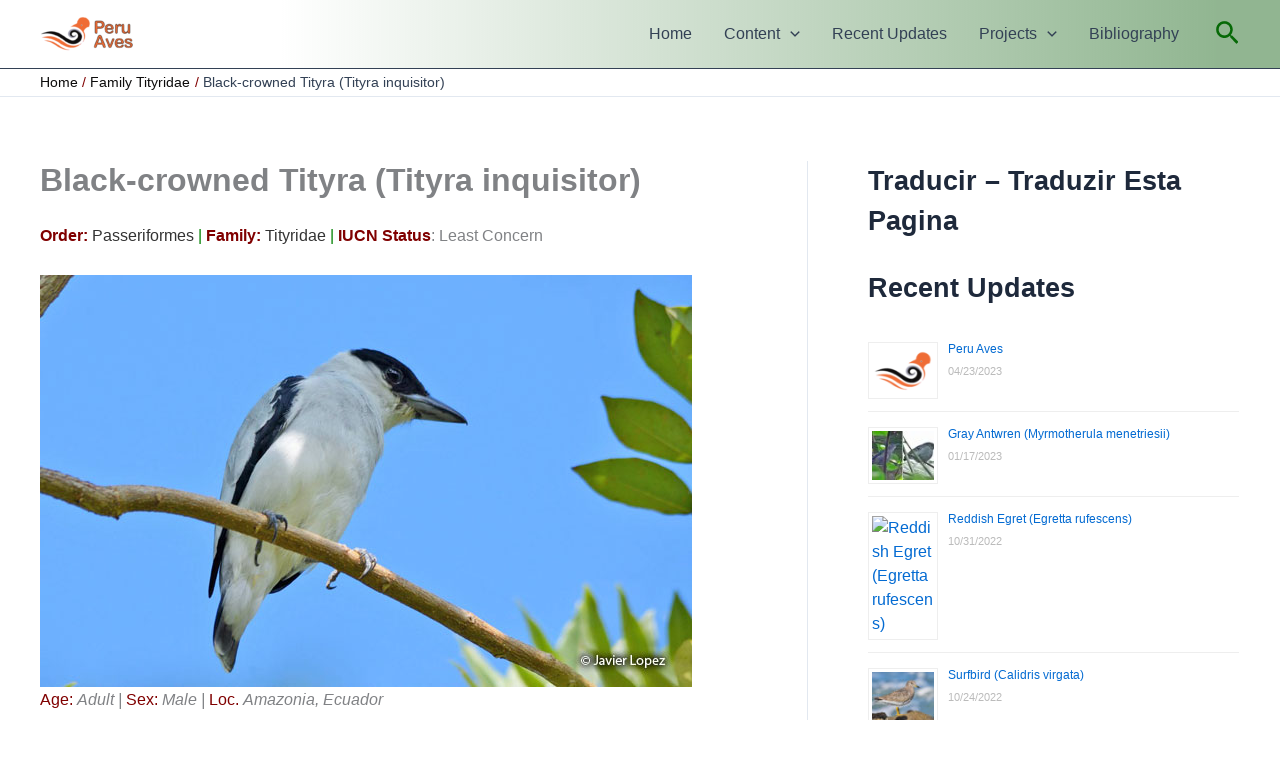

--- FILE ---
content_type: text/html; charset=UTF-8
request_url: https://www.peruaves.org/tityridae/black-crowned-tityra-tityra-inquisitor/
body_size: 86108
content:
<!DOCTYPE html>
<html lang="en-US">
<head>
<meta charset="UTF-8">
<meta name="viewport" content="width=device-width, initial-scale=1">
	<link rel="profile" href="https://gmpg.org/xfn/11"> 
	<meta name='robots' content='index, follow, max-image-preview:large, max-snippet:-1, max-video-preview:-1' />
	<style>img:is([sizes="auto" i], [sizes^="auto," i]) { contain-intrinsic-size: 3000px 1500px }</style>
	
	<!-- This site is optimized with the Yoast SEO plugin v26.4 - https://yoast.com/wordpress/plugins/seo/ -->
	<title>Black-crowned Tityra (Tityra inquisitor) - Peru Aves</title>
	<meta name="description" content="The male Black-crowned Tityra has cap and wings. The neck and underparts are white, while the back is grayish. The female is similar to the male but has" />
	<link rel="canonical" href="https://www.peruaves.org/tityridae/black-crowned-tityra-tityra-inquisitor/" />
	<meta property="og:locale" content="en_US" />
	<meta property="og:type" content="article" />
	<meta property="og:title" content="Black-crowned Tityra (Tityra inquisitor) - Peru Aves" />
	<meta property="og:description" content="The male Black-crowned Tityra has cap and wings. The neck and underparts are white, while the back is grayish. The female is similar to the male but has" />
	<meta property="og:url" content="https://www.peruaves.org/tityridae/black-crowned-tityra-tityra-inquisitor/" />
	<meta property="og:site_name" content="Peru Aves" />
	<meta property="article:modified_time" content="2019-04-14T14:54:49+00:00" />
	<meta property="og:image" content="http://www.peruaves.org/wp-content/uploads/2019/04/black-crowned_tityra-1.jpg" />
	<meta name="twitter:label1" content="Est. reading time" />
	<meta name="twitter:data1" content="2 minutes" />
	<script type="application/ld+json" class="yoast-schema-graph">{"@context":"https://schema.org","@graph":[{"@type":"WebPage","@id":"https://www.peruaves.org/tityridae/black-crowned-tityra-tityra-inquisitor/","url":"https://www.peruaves.org/tityridae/black-crowned-tityra-tityra-inquisitor/","name":"Black-crowned Tityra (Tityra inquisitor) - Peru Aves","isPartOf":{"@id":"https://www.peruaves.org/#website"},"primaryImageOfPage":{"@id":"https://www.peruaves.org/tityridae/black-crowned-tityra-tityra-inquisitor/#primaryimage"},"image":{"@id":"https://www.peruaves.org/tityridae/black-crowned-tityra-tityra-inquisitor/#primaryimage"},"thumbnailUrl":"http://www.peruaves.org/wp-content/uploads/2019/04/black-crowned_tityra-1.jpg","datePublished":"2016-09-22T20:10:16+00:00","dateModified":"2019-04-14T14:54:49+00:00","description":"The male Black-crowned Tityra has cap and wings. The neck and underparts are white, while the back is grayish. The female is similar to the male but has","breadcrumb":{"@id":"https://www.peruaves.org/tityridae/black-crowned-tityra-tityra-inquisitor/#breadcrumb"},"inLanguage":"en-US","potentialAction":[{"@type":"ReadAction","target":["https://www.peruaves.org/tityridae/black-crowned-tityra-tityra-inquisitor/"]}]},{"@type":"ImageObject","inLanguage":"en-US","@id":"https://www.peruaves.org/tityridae/black-crowned-tityra-tityra-inquisitor/#primaryimage","url":"http://www.peruaves.org/wp-content/uploads/2019/04/black-crowned_tityra-1.jpg","contentUrl":"http://www.peruaves.org/wp-content/uploads/2019/04/black-crowned_tityra-1.jpg"},{"@type":"BreadcrumbList","@id":"https://www.peruaves.org/tityridae/black-crowned-tityra-tityra-inquisitor/#breadcrumb","itemListElement":[{"@type":"ListItem","position":1,"name":"Home","item":"https://www.peruaves.org/"},{"@type":"ListItem","position":2,"name":"Family Tityridae","item":"https://www.peruaves.org/tityridae/"},{"@type":"ListItem","position":3,"name":"Black-crowned Tityra (Tityra inquisitor)"}]},{"@type":"WebSite","@id":"https://www.peruaves.org/#website","url":"https://www.peruaves.org/","name":"Peru Aves","description":"An Online Guide to the Birds of Peru","publisher":{"@id":"https://www.peruaves.org/#organization"},"potentialAction":[{"@type":"SearchAction","target":{"@type":"EntryPoint","urlTemplate":"https://www.peruaves.org/?s={search_term_string}"},"query-input":{"@type":"PropertyValueSpecification","valueRequired":true,"valueName":"search_term_string"}}],"inLanguage":"en-US"},{"@type":"Organization","@id":"https://www.peruaves.org/#organization","name":"Peru Aves","url":"https://www.peruaves.org/","logo":{"@type":"ImageObject","inLanguage":"en-US","@id":"https://www.peruaves.org/#/schema/logo/image/","url":"https://www.peruaves.org/wp-content/uploads/2021/04/logo_peru_aves_optimized.png","contentUrl":"https://www.peruaves.org/wp-content/uploads/2021/04/logo_peru_aves_optimized.png","width":500,"height":192,"caption":"Peru Aves"},"image":{"@id":"https://www.peruaves.org/#/schema/logo/image/"}}]}</script>
	<!-- / Yoast SEO plugin. -->


<link rel="alternate" type="application/rss+xml" title="Peru Aves &raquo; Feed" href="https://www.peruaves.org/feed/" />
<link rel="alternate" type="application/rss+xml" title="Peru Aves &raquo; Comments Feed" href="https://www.peruaves.org/comments/feed/" />
<link rel="alternate" type="application/rss+xml" title="Peru Aves &raquo; Black-crowned Tityra (Tityra inquisitor) Comments Feed" href="https://www.peruaves.org/tityridae/black-crowned-tityra-tityra-inquisitor/feed/" />
<script>
window._wpemojiSettings = {"baseUrl":"https:\/\/s.w.org\/images\/core\/emoji\/16.0.1\/72x72\/","ext":".png","svgUrl":"https:\/\/s.w.org\/images\/core\/emoji\/16.0.1\/svg\/","svgExt":".svg","source":{"concatemoji":"https:\/\/www.peruaves.org\/wp-includes\/js\/wp-emoji-release.min.js?ver=0326197fe6c9fe5a4a79409dd3f077eb"}};
/*! This file is auto-generated */
!function(s,n){var o,i,e;function c(e){try{var t={supportTests:e,timestamp:(new Date).valueOf()};sessionStorage.setItem(o,JSON.stringify(t))}catch(e){}}function p(e,t,n){e.clearRect(0,0,e.canvas.width,e.canvas.height),e.fillText(t,0,0);var t=new Uint32Array(e.getImageData(0,0,e.canvas.width,e.canvas.height).data),a=(e.clearRect(0,0,e.canvas.width,e.canvas.height),e.fillText(n,0,0),new Uint32Array(e.getImageData(0,0,e.canvas.width,e.canvas.height).data));return t.every(function(e,t){return e===a[t]})}function u(e,t){e.clearRect(0,0,e.canvas.width,e.canvas.height),e.fillText(t,0,0);for(var n=e.getImageData(16,16,1,1),a=0;a<n.data.length;a++)if(0!==n.data[a])return!1;return!0}function f(e,t,n,a){switch(t){case"flag":return n(e,"\ud83c\udff3\ufe0f\u200d\u26a7\ufe0f","\ud83c\udff3\ufe0f\u200b\u26a7\ufe0f")?!1:!n(e,"\ud83c\udde8\ud83c\uddf6","\ud83c\udde8\u200b\ud83c\uddf6")&&!n(e,"\ud83c\udff4\udb40\udc67\udb40\udc62\udb40\udc65\udb40\udc6e\udb40\udc67\udb40\udc7f","\ud83c\udff4\u200b\udb40\udc67\u200b\udb40\udc62\u200b\udb40\udc65\u200b\udb40\udc6e\u200b\udb40\udc67\u200b\udb40\udc7f");case"emoji":return!a(e,"\ud83e\udedf")}return!1}function g(e,t,n,a){var r="undefined"!=typeof WorkerGlobalScope&&self instanceof WorkerGlobalScope?new OffscreenCanvas(300,150):s.createElement("canvas"),o=r.getContext("2d",{willReadFrequently:!0}),i=(o.textBaseline="top",o.font="600 32px Arial",{});return e.forEach(function(e){i[e]=t(o,e,n,a)}),i}function t(e){var t=s.createElement("script");t.src=e,t.defer=!0,s.head.appendChild(t)}"undefined"!=typeof Promise&&(o="wpEmojiSettingsSupports",i=["flag","emoji"],n.supports={everything:!0,everythingExceptFlag:!0},e=new Promise(function(e){s.addEventListener("DOMContentLoaded",e,{once:!0})}),new Promise(function(t){var n=function(){try{var e=JSON.parse(sessionStorage.getItem(o));if("object"==typeof e&&"number"==typeof e.timestamp&&(new Date).valueOf()<e.timestamp+604800&&"object"==typeof e.supportTests)return e.supportTests}catch(e){}return null}();if(!n){if("undefined"!=typeof Worker&&"undefined"!=typeof OffscreenCanvas&&"undefined"!=typeof URL&&URL.createObjectURL&&"undefined"!=typeof Blob)try{var e="postMessage("+g.toString()+"("+[JSON.stringify(i),f.toString(),p.toString(),u.toString()].join(",")+"));",a=new Blob([e],{type:"text/javascript"}),r=new Worker(URL.createObjectURL(a),{name:"wpTestEmojiSupports"});return void(r.onmessage=function(e){c(n=e.data),r.terminate(),t(n)})}catch(e){}c(n=g(i,f,p,u))}t(n)}).then(function(e){for(var t in e)n.supports[t]=e[t],n.supports.everything=n.supports.everything&&n.supports[t],"flag"!==t&&(n.supports.everythingExceptFlag=n.supports.everythingExceptFlag&&n.supports[t]);n.supports.everythingExceptFlag=n.supports.everythingExceptFlag&&!n.supports.flag,n.DOMReady=!1,n.readyCallback=function(){n.DOMReady=!0}}).then(function(){return e}).then(function(){var e;n.supports.everything||(n.readyCallback(),(e=n.source||{}).concatemoji?t(e.concatemoji):e.wpemoji&&e.twemoji&&(t(e.twemoji),t(e.wpemoji)))}))}((window,document),window._wpemojiSettings);
</script>
<link rel='stylesheet' id='astra-theme-css-css' href='https://www.peruaves.org/wp-content/themes/astra/assets/css/minified/main.min.css?ver=4.11.15' media='all' />
<style id='astra-theme-css-inline-css'>
:root{--ast-post-nav-space:0;--ast-container-default-xlg-padding:3em;--ast-container-default-lg-padding:3em;--ast-container-default-slg-padding:2em;--ast-container-default-md-padding:3em;--ast-container-default-sm-padding:3em;--ast-container-default-xs-padding:2.4em;--ast-container-default-xxs-padding:1.8em;--ast-code-block-background:#ECEFF3;--ast-comment-inputs-background:#F9FAFB;--ast-normal-container-width:1200px;--ast-narrow-container-width:750px;--ast-blog-title-font-weight:normal;--ast-blog-meta-weight:inherit;--ast-global-color-primary:var(--ast-global-color-5);--ast-global-color-secondary:var(--ast-global-color-4);--ast-global-color-alternate-background:var(--ast-global-color-7);--ast-global-color-subtle-background:var(--ast-global-color-6);--ast-bg-style-guide:#F8FAFC;--ast-shadow-style-guide:0px 0px 4px 0 #00000057;--ast-global-dark-bg-style:#fff;--ast-global-dark-lfs:#fbfbfb;--ast-widget-bg-color:#fafafa;--ast-wc-container-head-bg-color:#fbfbfb;--ast-title-layout-bg:#eeeeee;--ast-search-border-color:#e7e7e7;--ast-lifter-hover-bg:#e6e6e6;--ast-gallery-block-color:#000;--srfm-color-input-label:var(--ast-global-color-2);}html{font-size:100%;}a{color:var(--ast-global-color-0);}a:hover,a:focus{color:var(--ast-global-color-1);}body,button,input,select,textarea,.ast-button,.ast-custom-button{font-family:-apple-system,BlinkMacSystemFont,Segoe UI,Roboto,Oxygen-Sans,Ubuntu,Cantarell,Helvetica Neue,sans-serif;font-weight:400;font-size:16px;font-size:1rem;line-height:var(--ast-body-line-height,1.65em);}blockquote{color:var(--ast-global-color-3);}h1,h2,h3,h4,h5,h6,.entry-content :where(h1,h2,h3,h4,h5,h6),.site-title,.site-title a{font-weight:600;}.ast-site-identity .site-title a{color:var(--ast-global-color-2);}.site-title{font-size:16px;font-size:1rem;display:none;}header .custom-logo-link img{max-width:93px;width:93px;}.astra-logo-svg{width:93px;}.site-header .site-description{font-size:15px;font-size:0.9375rem;display:none;}.entry-title{font-size:26px;font-size:1.625rem;}.archive .ast-article-post .ast-article-inner,.blog .ast-article-post .ast-article-inner,.archive .ast-article-post .ast-article-inner:hover,.blog .ast-article-post .ast-article-inner:hover{overflow:hidden;}h1,.entry-content :where(h1){font-size:40px;font-size:2.5rem;font-weight:600;line-height:1.4em;}h2,.entry-content :where(h2){font-size:32px;font-size:2rem;font-weight:600;line-height:1.3em;}h3,.entry-content :where(h3){font-size:26px;font-size:1.625rem;font-weight:600;line-height:1.3em;}h4,.entry-content :where(h4){font-size:24px;font-size:1.5rem;line-height:1.2em;font-weight:600;}h5,.entry-content :where(h5){font-size:20px;font-size:1.25rem;line-height:1.2em;font-weight:600;}h6,.entry-content :where(h6){font-size:16px;font-size:1rem;line-height:1.25em;font-weight:600;}::selection{background-color:var(--ast-global-color-0);color:#ffffff;}body,h1,h2,h3,h4,h5,h6,.entry-title a,.entry-content :where(h1,h2,h3,h4,h5,h6){color:var(--ast-global-color-3);}.tagcloud a:hover,.tagcloud a:focus,.tagcloud a.current-item{color:#ffffff;border-color:var(--ast-global-color-0);background-color:var(--ast-global-color-0);}input:focus,input[type="text"]:focus,input[type="email"]:focus,input[type="url"]:focus,input[type="password"]:focus,input[type="reset"]:focus,input[type="search"]:focus,textarea:focus{border-color:var(--ast-global-color-0);}input[type="radio"]:checked,input[type=reset],input[type="checkbox"]:checked,input[type="checkbox"]:hover:checked,input[type="checkbox"]:focus:checked,input[type=range]::-webkit-slider-thumb{border-color:var(--ast-global-color-0);background-color:var(--ast-global-color-0);box-shadow:none;}.site-footer a:hover + .post-count,.site-footer a:focus + .post-count{background:var(--ast-global-color-0);border-color:var(--ast-global-color-0);}.single .nav-links .nav-previous,.single .nav-links .nav-next{color:var(--ast-global-color-0);}.entry-meta,.entry-meta *{line-height:1.45;color:var(--ast-global-color-0);}.entry-meta a:not(.ast-button):hover,.entry-meta a:not(.ast-button):hover *,.entry-meta a:not(.ast-button):focus,.entry-meta a:not(.ast-button):focus *,.page-links > .page-link,.page-links .page-link:hover,.post-navigation a:hover{color:var(--ast-global-color-1);}#cat option,.secondary .calendar_wrap thead a,.secondary .calendar_wrap thead a:visited{color:var(--ast-global-color-0);}.secondary .calendar_wrap #today,.ast-progress-val span{background:var(--ast-global-color-0);}.secondary a:hover + .post-count,.secondary a:focus + .post-count{background:var(--ast-global-color-0);border-color:var(--ast-global-color-0);}.calendar_wrap #today > a{color:#ffffff;}.page-links .page-link,.single .post-navigation a{color:var(--ast-global-color-0);}.ast-search-menu-icon .search-form button.search-submit{padding:0 4px;}.ast-search-menu-icon form.search-form{padding-right:0;}.ast-search-menu-icon.slide-search input.search-field{width:0;}.ast-header-search .ast-search-menu-icon.ast-dropdown-active .search-form,.ast-header-search .ast-search-menu-icon.ast-dropdown-active .search-field:focus{transition:all 0.2s;}.search-form input.search-field:focus{outline:none;}.ast-archive-title{color:var(--ast-global-color-2);}.widget-title,.widget .wp-block-heading{font-size:22px;font-size:1.375rem;color:var(--ast-global-color-2);}#secondary,#secondary button,#secondary input,#secondary select,#secondary textarea{font-size:16px;font-size:1rem;}.ast-search-menu-icon.slide-search a:focus-visible:focus-visible,.astra-search-icon:focus-visible,#close:focus-visible,a:focus-visible,.ast-menu-toggle:focus-visible,.site .skip-link:focus-visible,.wp-block-loginout input:focus-visible,.wp-block-search.wp-block-search__button-inside .wp-block-search__inside-wrapper,.ast-header-navigation-arrow:focus-visible,.ast-orders-table__row .ast-orders-table__cell:focus-visible,a#ast-apply-coupon:focus-visible,#ast-apply-coupon:focus-visible,#close:focus-visible,.button.search-submit:focus-visible,#search_submit:focus,.normal-search:focus-visible,.ast-header-account-wrap:focus-visible,.astra-cart-drawer-close:focus,.ast-single-variation:focus,.ast-button:focus{outline-style:dotted;outline-color:inherit;outline-width:thin;}input:focus,input[type="text"]:focus,input[type="email"]:focus,input[type="url"]:focus,input[type="password"]:focus,input[type="reset"]:focus,input[type="search"]:focus,input[type="number"]:focus,textarea:focus,.wp-block-search__input:focus,[data-section="section-header-mobile-trigger"] .ast-button-wrap .ast-mobile-menu-trigger-minimal:focus,.ast-mobile-popup-drawer.active .menu-toggle-close:focus,#ast-scroll-top:focus,#coupon_code:focus,#ast-coupon-code:focus{border-style:dotted;border-color:inherit;border-width:thin;}input{outline:none;}.ast-logo-title-inline .site-logo-img{padding-right:1em;}.site-logo-img img{ transition:all 0.2s linear;}body .ast-oembed-container *{position:absolute;top:0;width:100%;height:100%;left:0;}body .wp-block-embed-pocket-casts .ast-oembed-container *{position:unset;}.ast-single-post-featured-section + article {margin-top: 2em;}.site-content .ast-single-post-featured-section img {width: 100%;overflow: hidden;object-fit: cover;}.site > .ast-single-related-posts-container {margin-top: 0;}@media (min-width: 922px) {.ast-desktop .ast-container--narrow {max-width: var(--ast-narrow-container-width);margin: 0 auto;}}#secondary {margin: 4em 0 2.5em;word-break: break-word;line-height: 2;}#secondary li {margin-bottom: 0.75em;}#secondary li:last-child {margin-bottom: 0;}@media (max-width: 768px) {.js_active .ast-plain-container.ast-single-post #secondary {margin-top: 1.5em;}}.ast-separate-container.ast-two-container #secondary .widget {background-color: #fff;padding: 2em;margin-bottom: 2em;}@media (min-width: 993px) {.ast-left-sidebar #secondary {padding-right: 60px;}.ast-right-sidebar #secondary {padding-left: 60px;}}@media (max-width: 993px) {.ast-right-sidebar #secondary {padding-left: 30px;}.ast-left-sidebar #secondary {padding-right: 30px;}}@media (min-width: 993px) {.ast-page-builder-template.ast-left-sidebar #secondary {padding-left: 60px;}.ast-page-builder-template.ast-right-sidebar #secondary {padding-right: 60px;}}@media (max-width: 993px) {.ast-page-builder-template.ast-right-sidebar #secondary {padding-right: 30px;}.ast-page-builder-template.ast-left-sidebar #secondary {padding-left: 30px;}}@media (max-width:921.9px){#ast-desktop-header{display:none;}}@media (min-width:922px){#ast-mobile-header{display:none;}}.wp-block-buttons.aligncenter{justify-content:center;}@media (max-width:921px){.ast-theme-transparent-header #primary,.ast-theme-transparent-header #secondary{padding:0;}}@media (max-width:921px){.ast-plain-container.ast-no-sidebar #primary{padding:0;}}.ast-plain-container.ast-no-sidebar #primary{margin-top:0;margin-bottom:0;}@media (min-width:1200px){.ast-plain-container.ast-no-sidebar #primary{margin-top:60px;margin-bottom:60px;}}.wp-block-button.is-style-outline .wp-block-button__link{border-color:var(--ast-global-color-0);}div.wp-block-button.is-style-outline > .wp-block-button__link:not(.has-text-color),div.wp-block-button.wp-block-button__link.is-style-outline:not(.has-text-color){color:var(--ast-global-color-0);}.wp-block-button.is-style-outline .wp-block-button__link:hover,.wp-block-buttons .wp-block-button.is-style-outline .wp-block-button__link:focus,.wp-block-buttons .wp-block-button.is-style-outline > .wp-block-button__link:not(.has-text-color):hover,.wp-block-buttons .wp-block-button.wp-block-button__link.is-style-outline:not(.has-text-color):hover{color:#ffffff;background-color:var(--ast-global-color-1);border-color:var(--ast-global-color-1);}.post-page-numbers.current .page-link,.ast-pagination .page-numbers.current{color:#ffffff;border-color:var(--ast-global-color-0);background-color:var(--ast-global-color-0);}.wp-block-button.is-style-outline .wp-block-button__link.wp-element-button,.ast-outline-button{border-color:var(--ast-global-color-0);font-family:inherit;font-weight:500;font-size:16px;font-size:1rem;line-height:1em;}.wp-block-buttons .wp-block-button.is-style-outline > .wp-block-button__link:not(.has-text-color),.wp-block-buttons .wp-block-button.wp-block-button__link.is-style-outline:not(.has-text-color),.ast-outline-button{color:var(--ast-global-color-0);}.wp-block-button.is-style-outline .wp-block-button__link:hover,.wp-block-buttons .wp-block-button.is-style-outline .wp-block-button__link:focus,.wp-block-buttons .wp-block-button.is-style-outline > .wp-block-button__link:not(.has-text-color):hover,.wp-block-buttons .wp-block-button.wp-block-button__link.is-style-outline:not(.has-text-color):hover,.ast-outline-button:hover,.ast-outline-button:focus,.wp-block-uagb-buttons-child .uagb-buttons-repeater.ast-outline-button:hover,.wp-block-uagb-buttons-child .uagb-buttons-repeater.ast-outline-button:focus{color:#ffffff;background-color:var(--ast-global-color-1);border-color:var(--ast-global-color-1);}.wp-block-button .wp-block-button__link.wp-element-button.is-style-outline:not(.has-background),.wp-block-button.is-style-outline>.wp-block-button__link.wp-element-button:not(.has-background),.ast-outline-button{background-color:transparent;}.entry-content[data-ast-blocks-layout] > figure{margin-bottom:1em;}h1.widget-title{font-weight:600;}h2.widget-title{font-weight:600;}h3.widget-title{font-weight:600;}#page{display:flex;flex-direction:column;min-height:100vh;}.ast-404-layout-1 h1.page-title{color:var(--ast-global-color-2);}.single .post-navigation a{line-height:1em;height:inherit;}.error-404 .page-sub-title{font-size:1.5rem;font-weight:inherit;}.search .site-content .content-area .search-form{margin-bottom:0;}#page .site-content{flex-grow:1;}.widget{margin-bottom:1.25em;}#secondary li{line-height:1.5em;}#secondary .wp-block-group h2{margin-bottom:0.7em;}#secondary h2{font-size:1.7rem;}.ast-separate-container .ast-article-post,.ast-separate-container .ast-article-single,.ast-separate-container .comment-respond{padding:3em;}.ast-separate-container .ast-article-single .ast-article-single{padding:0;}.ast-article-single .wp-block-post-template-is-layout-grid{padding-left:0;}.ast-separate-container .comments-title,.ast-narrow-container .comments-title{padding:1.5em 2em;}.ast-page-builder-template .comment-form-textarea,.ast-comment-formwrap .ast-grid-common-col{padding:0;}.ast-comment-formwrap{padding:0;display:inline-flex;column-gap:20px;width:100%;margin-left:0;margin-right:0;}.comments-area textarea#comment:focus,.comments-area textarea#comment:active,.comments-area .ast-comment-formwrap input[type="text"]:focus,.comments-area .ast-comment-formwrap input[type="text"]:active {box-shadow:none;outline:none;}.archive.ast-page-builder-template .entry-header{margin-top:2em;}.ast-page-builder-template .ast-comment-formwrap{width:100%;}.entry-title{margin-bottom:0.5em;}.ast-archive-description p{font-size:inherit;font-weight:inherit;line-height:inherit;}.ast-separate-container .ast-comment-list li.depth-1,.hentry{margin-bottom:2em;}@media (min-width:921px){.ast-left-sidebar.ast-page-builder-template #secondary,.archive.ast-right-sidebar.ast-page-builder-template .site-main{padding-left:20px;padding-right:20px;}}@media (max-width:544px){.ast-comment-formwrap.ast-row{column-gap:10px;display:inline-block;}#ast-commentform .ast-grid-common-col{position:relative;width:100%;}}@media (min-width:1201px){.ast-separate-container .ast-article-post,.ast-separate-container .ast-article-single,.ast-separate-container .ast-author-box,.ast-separate-container .ast-404-layout-1,.ast-separate-container .no-results{padding:3em;}}@media (max-width:921px){.ast-left-sidebar #content > .ast-container{display:flex;flex-direction:column-reverse;width:100%;}}@media (max-width:921px){#secondary.secondary{padding-top:0;}.ast-separate-container.ast-right-sidebar #secondary{padding-left:1em;padding-right:1em;}.ast-separate-container.ast-two-container #secondary{padding-left:0;padding-right:0;}.ast-page-builder-template .entry-header #secondary,.ast-page-builder-template #secondary{margin-top:1.5em;}}@media (max-width:921px){.ast-right-sidebar #primary{padding-right:0;}.ast-page-builder-template.ast-left-sidebar #secondary,.ast-page-builder-template.ast-right-sidebar #secondary{padding-right:20px;padding-left:20px;}.ast-right-sidebar #secondary,.ast-left-sidebar #primary{padding-left:0;}.ast-left-sidebar #secondary{padding-right:0;}}@media (min-width:922px){.ast-separate-container.ast-right-sidebar #primary,.ast-separate-container.ast-left-sidebar #primary{border:0;}.search-no-results.ast-separate-container #primary{margin-bottom:4em;}}@media (min-width:922px){.ast-right-sidebar #primary{border-right:1px solid var(--ast-border-color);}.ast-left-sidebar #primary{border-left:1px solid var(--ast-border-color);}.ast-right-sidebar #secondary{border-left:1px solid var(--ast-border-color);margin-left:-1px;}.ast-left-sidebar #secondary{border-right:1px solid var(--ast-border-color);margin-right:-1px;}.ast-separate-container.ast-two-container.ast-right-sidebar #secondary{padding-left:30px;padding-right:0;}.ast-separate-container.ast-two-container.ast-left-sidebar #secondary{padding-right:30px;padding-left:0;}.ast-separate-container.ast-right-sidebar #secondary,.ast-separate-container.ast-left-sidebar #secondary{border:0;margin-left:auto;margin-right:auto;}.ast-separate-container.ast-two-container #secondary .widget:last-child{margin-bottom:0;}}.wp-block-button .wp-block-button__link{color:#ffffff;}.wp-block-button .wp-block-button__link:hover,.wp-block-button .wp-block-button__link:focus{color:#ffffff;background-color:var(--ast-global-color-1);border-color:var(--ast-global-color-1);}.wp-block-button .wp-block-button__link,.wp-block-search .wp-block-search__button,body .wp-block-file .wp-block-file__button{border-color:var(--ast-global-color-0);background-color:var(--ast-global-color-0);color:#ffffff;font-family:inherit;font-weight:500;line-height:1em;font-size:16px;font-size:1rem;padding-top:10px;padding-right:40px;padding-bottom:10px;padding-left:40px;}@media (max-width:921px){.wp-block-button .wp-block-button__link,.wp-block-search .wp-block-search__button,body .wp-block-file .wp-block-file__button{padding-top:14px;padding-right:28px;padding-bottom:14px;padding-left:28px;}}@media (max-width:544px){.wp-block-button .wp-block-button__link,.wp-block-search .wp-block-search__button,body .wp-block-file .wp-block-file__button{padding-top:12px;padding-right:24px;padding-bottom:12px;padding-left:24px;}}.menu-toggle,button,.ast-button,.ast-custom-button,.button,input#submit,input[type="button"],input[type="submit"],input[type="reset"],#comments .submit,.search .search-submit,form[CLASS*="wp-block-search__"].wp-block-search .wp-block-search__inside-wrapper .wp-block-search__button,body .wp-block-file .wp-block-file__button,.search .search-submit{border-style:solid;border-top-width:0;border-right-width:0;border-left-width:0;border-bottom-width:0;color:#ffffff;border-color:var(--ast-global-color-0);background-color:var(--ast-global-color-0);padding-top:10px;padding-right:40px;padding-bottom:10px;padding-left:40px;font-family:inherit;font-weight:500;font-size:16px;font-size:1rem;line-height:1em;}button:focus,.menu-toggle:hover,button:hover,.ast-button:hover,.ast-custom-button:hover .button:hover,.ast-custom-button:hover ,input[type=reset]:hover,input[type=reset]:focus,input#submit:hover,input#submit:focus,input[type="button"]:hover,input[type="button"]:focus,input[type="submit"]:hover,input[type="submit"]:focus,form[CLASS*="wp-block-search__"].wp-block-search .wp-block-search__inside-wrapper .wp-block-search__button:hover,form[CLASS*="wp-block-search__"].wp-block-search .wp-block-search__inside-wrapper .wp-block-search__button:focus,body .wp-block-file .wp-block-file__button:hover,body .wp-block-file .wp-block-file__button:focus{color:#ffffff;background-color:var(--ast-global-color-1);border-color:var(--ast-global-color-1);}form[CLASS*="wp-block-search__"].wp-block-search .wp-block-search__inside-wrapper .wp-block-search__button.has-icon{padding-top:calc(10px - 3px);padding-right:calc(40px - 3px);padding-bottom:calc(10px - 3px);padding-left:calc(40px - 3px);}@media (max-width:921px){.menu-toggle,button,.ast-button,.ast-custom-button,.button,input#submit,input[type="button"],input[type="submit"],input[type="reset"],#comments .submit,.search .search-submit,form[CLASS*="wp-block-search__"].wp-block-search .wp-block-search__inside-wrapper .wp-block-search__button,body .wp-block-file .wp-block-file__button,.search .search-submit{padding-top:14px;padding-right:28px;padding-bottom:14px;padding-left:28px;}}@media (max-width:544px){.menu-toggle,button,.ast-button,.ast-custom-button,.button,input#submit,input[type="button"],input[type="submit"],input[type="reset"],#comments .submit,.search .search-submit,form[CLASS*="wp-block-search__"].wp-block-search .wp-block-search__inside-wrapper .wp-block-search__button,body .wp-block-file .wp-block-file__button,.search .search-submit{padding-top:12px;padding-right:24px;padding-bottom:12px;padding-left:24px;}}@media (max-width:921px){.ast-mobile-header-stack .main-header-bar .ast-search-menu-icon{display:inline-block;}.ast-header-break-point.ast-header-custom-item-outside .ast-mobile-header-stack .main-header-bar .ast-search-icon{margin:0;}.ast-comment-avatar-wrap img{max-width:2.5em;}.ast-comment-meta{padding:0 1.8888em 1.3333em;}.ast-separate-container .ast-comment-list li.depth-1{padding:1.5em 2.14em;}.ast-separate-container .comment-respond{padding:2em 2.14em;}}@media (min-width:544px){.ast-container{max-width:100%;}}@media (max-width:544px){.ast-separate-container .ast-article-post,.ast-separate-container .ast-article-single,.ast-separate-container .comments-title,.ast-separate-container .ast-archive-description{padding:1.5em 1em;}.ast-separate-container #content .ast-container{padding-left:0.54em;padding-right:0.54em;}.ast-separate-container .ast-comment-list .bypostauthor{padding:.5em;}.ast-search-menu-icon.ast-dropdown-active .search-field{width:170px;}.ast-separate-container #secondary{padding-top:0;}.ast-separate-container.ast-two-container #secondary .widget{margin-bottom:1.5em;padding-left:1em;padding-right:1em;}} #ast-mobile-header .ast-site-header-cart-li a{pointer-events:none;}.ast-separate-container{background-color:var(--ast-global-color-4);background-image:none;}@media (max-width:921px){.site-title{display:none;}.site-header .site-description{display:none;}h1,.entry-content :where(h1){font-size:30px;}h2,.entry-content :where(h2){font-size:25px;}h3,.entry-content :where(h3){font-size:20px;}}@media (max-width:544px){.site-title{display:none;}.site-header .site-description{display:none;}h1,.entry-content :where(h1){font-size:30px;}h2,.entry-content :where(h2){font-size:25px;}h3,.entry-content :where(h3){font-size:20px;}}@media (max-width:921px){html{font-size:91.2%;}}@media (max-width:544px){html{font-size:91.2%;}}@media (min-width:922px){.ast-container{max-width:1240px;}}@media (min-width:922px){.site-content .ast-container{display:flex;}}@media (max-width:921px){.site-content .ast-container{flex-direction:column;}}@media (min-width:922px){.main-header-menu .sub-menu .menu-item.ast-left-align-sub-menu:hover > .sub-menu,.main-header-menu .sub-menu .menu-item.ast-left-align-sub-menu.focus > .sub-menu{margin-left:-0px;}}.entry-content li > p{margin-bottom:0;}.site .comments-area{padding-bottom:3em;}.wp-block-file {display: flex;align-items: center;flex-wrap: wrap;justify-content: space-between;}.wp-block-pullquote {border: none;}.wp-block-pullquote blockquote::before {content: "\201D";font-family: "Helvetica",sans-serif;display: flex;transform: rotate( 180deg );font-size: 6rem;font-style: normal;line-height: 1;font-weight: bold;align-items: center;justify-content: center;}.has-text-align-right > blockquote::before {justify-content: flex-start;}.has-text-align-left > blockquote::before {justify-content: flex-end;}figure.wp-block-pullquote.is-style-solid-color blockquote {max-width: 100%;text-align: inherit;}:root {--wp--custom--ast-default-block-top-padding: 3em;--wp--custom--ast-default-block-right-padding: 3em;--wp--custom--ast-default-block-bottom-padding: 3em;--wp--custom--ast-default-block-left-padding: 3em;--wp--custom--ast-container-width: 1200px;--wp--custom--ast-content-width-size: 1200px;--wp--custom--ast-wide-width-size: calc(1200px + var(--wp--custom--ast-default-block-left-padding) + var(--wp--custom--ast-default-block-right-padding));}.ast-narrow-container {--wp--custom--ast-content-width-size: 750px;--wp--custom--ast-wide-width-size: 750px;}@media(max-width: 921px) {:root {--wp--custom--ast-default-block-top-padding: 3em;--wp--custom--ast-default-block-right-padding: 2em;--wp--custom--ast-default-block-bottom-padding: 3em;--wp--custom--ast-default-block-left-padding: 2em;}}@media(max-width: 544px) {:root {--wp--custom--ast-default-block-top-padding: 3em;--wp--custom--ast-default-block-right-padding: 1.5em;--wp--custom--ast-default-block-bottom-padding: 3em;--wp--custom--ast-default-block-left-padding: 1.5em;}}.entry-content > .wp-block-group,.entry-content > .wp-block-cover,.entry-content > .wp-block-columns {padding-top: var(--wp--custom--ast-default-block-top-padding);padding-right: var(--wp--custom--ast-default-block-right-padding);padding-bottom: var(--wp--custom--ast-default-block-bottom-padding);padding-left: var(--wp--custom--ast-default-block-left-padding);}.ast-plain-container.ast-no-sidebar .entry-content > .alignfull,.ast-page-builder-template .ast-no-sidebar .entry-content > .alignfull {margin-left: calc( -50vw + 50%);margin-right: calc( -50vw + 50%);max-width: 100vw;width: 100vw;}.ast-plain-container.ast-no-sidebar .entry-content .alignfull .alignfull,.ast-page-builder-template.ast-no-sidebar .entry-content .alignfull .alignfull,.ast-plain-container.ast-no-sidebar .entry-content .alignfull .alignwide,.ast-page-builder-template.ast-no-sidebar .entry-content .alignfull .alignwide,.ast-plain-container.ast-no-sidebar .entry-content .alignwide .alignfull,.ast-page-builder-template.ast-no-sidebar .entry-content .alignwide .alignfull,.ast-plain-container.ast-no-sidebar .entry-content .alignwide .alignwide,.ast-page-builder-template.ast-no-sidebar .entry-content .alignwide .alignwide,.ast-plain-container.ast-no-sidebar .entry-content .wp-block-column .alignfull,.ast-page-builder-template.ast-no-sidebar .entry-content .wp-block-column .alignfull,.ast-plain-container.ast-no-sidebar .entry-content .wp-block-column .alignwide,.ast-page-builder-template.ast-no-sidebar .entry-content .wp-block-column .alignwide {margin-left: auto;margin-right: auto;width: 100%;}[data-ast-blocks-layout] .wp-block-separator:not(.is-style-dots) {height: 0;}[data-ast-blocks-layout] .wp-block-separator {margin: 20px auto;}[data-ast-blocks-layout] .wp-block-separator:not(.is-style-wide):not(.is-style-dots) {max-width: 100px;}[data-ast-blocks-layout] .wp-block-separator.has-background {padding: 0;}.entry-content[data-ast-blocks-layout] > * {max-width: var(--wp--custom--ast-content-width-size);margin-left: auto;margin-right: auto;}.entry-content[data-ast-blocks-layout] > .alignwide {max-width: var(--wp--custom--ast-wide-width-size);}.entry-content[data-ast-blocks-layout] .alignfull {max-width: none;}.entry-content .wp-block-columns {margin-bottom: 0;}blockquote {margin: 1.5em;border-color: rgba(0,0,0,0.05);}.wp-block-quote:not(.has-text-align-right):not(.has-text-align-center) {border-left: 5px solid rgba(0,0,0,0.05);}.has-text-align-right > blockquote,blockquote.has-text-align-right {border-right: 5px solid rgba(0,0,0,0.05);}.has-text-align-left > blockquote,blockquote.has-text-align-left {border-left: 5px solid rgba(0,0,0,0.05);}.wp-block-site-tagline,.wp-block-latest-posts .read-more {margin-top: 15px;}.wp-block-loginout p label {display: block;}.wp-block-loginout p:not(.login-remember):not(.login-submit) input {width: 100%;}.wp-block-loginout input:focus {border-color: transparent;}.wp-block-loginout input:focus {outline: thin dotted;}.entry-content .wp-block-media-text .wp-block-media-text__content {padding: 0 0 0 8%;}.entry-content .wp-block-media-text.has-media-on-the-right .wp-block-media-text__content {padding: 0 8% 0 0;}.entry-content .wp-block-media-text.has-background .wp-block-media-text__content {padding: 8%;}.entry-content .wp-block-cover:not([class*="background-color"]):not(.has-text-color.has-link-color) .wp-block-cover__inner-container,.entry-content .wp-block-cover:not([class*="background-color"]) .wp-block-cover-image-text,.entry-content .wp-block-cover:not([class*="background-color"]) .wp-block-cover-text,.entry-content .wp-block-cover-image:not([class*="background-color"]) .wp-block-cover__inner-container,.entry-content .wp-block-cover-image:not([class*="background-color"]) .wp-block-cover-image-text,.entry-content .wp-block-cover-image:not([class*="background-color"]) .wp-block-cover-text {color: var(--ast-global-color-primary,var(--ast-global-color-5));}.wp-block-loginout .login-remember input {width: 1.1rem;height: 1.1rem;margin: 0 5px 4px 0;vertical-align: middle;}.wp-block-latest-posts > li > *:first-child,.wp-block-latest-posts:not(.is-grid) > li:first-child {margin-top: 0;}.entry-content > .wp-block-buttons,.entry-content > .wp-block-uagb-buttons {margin-bottom: 1.5em;}.wp-block-search__inside-wrapper .wp-block-search__input {padding: 0 10px;color: var(--ast-global-color-3);background: var(--ast-global-color-primary,var(--ast-global-color-5));border-color: var(--ast-border-color);}.wp-block-latest-posts .read-more {margin-bottom: 1.5em;}.wp-block-search__no-button .wp-block-search__inside-wrapper .wp-block-search__input {padding-top: 5px;padding-bottom: 5px;}.wp-block-latest-posts .wp-block-latest-posts__post-date,.wp-block-latest-posts .wp-block-latest-posts__post-author {font-size: 1rem;}.wp-block-latest-posts > li > *,.wp-block-latest-posts:not(.is-grid) > li {margin-top: 12px;margin-bottom: 12px;}.ast-page-builder-template .entry-content[data-ast-blocks-layout] > .alignwide:where(:not(.uagb-is-root-container):not(.spectra-is-root-container)) > * {max-width: var(--wp--custom--ast-wide-width-size);}.ast-page-builder-template .entry-content[data-ast-blocks-layout] > .inherit-container-width > *,.ast-page-builder-template .entry-content[data-ast-blocks-layout] > *:not(.wp-block-group):where(:not(.uagb-is-root-container):not(.spectra-is-root-container)) > *,.entry-content[data-ast-blocks-layout] > .wp-block-cover .wp-block-cover__inner-container {max-width: var(--wp--custom--ast-content-width-size) ;margin-left: auto;margin-right: auto;}.ast-page-builder-template .entry-content[data-ast-blocks-layout] > *,.ast-page-builder-template .entry-content[data-ast-blocks-layout] > .alignfull:where(:not(.wp-block-group):not(.uagb-is-root-container):not(.spectra-is-root-container)) > * {max-width: none;}.entry-content[data-ast-blocks-layout] .wp-block-cover:not(.alignleft):not(.alignright) {width: auto;}@media(max-width: 1200px) {.ast-separate-container .entry-content > .alignfull,.ast-separate-container .entry-content[data-ast-blocks-layout] > .alignwide,.ast-plain-container .entry-content[data-ast-blocks-layout] > .alignwide,.ast-plain-container .entry-content .alignfull {margin-left: calc(-1 * min(var(--ast-container-default-xlg-padding),20px)) ;margin-right: calc(-1 * min(var(--ast-container-default-xlg-padding),20px));}}@media(min-width: 1201px) {.ast-separate-container .entry-content > .alignfull {margin-left: calc(-1 * var(--ast-container-default-xlg-padding) );margin-right: calc(-1 * var(--ast-container-default-xlg-padding) );}.ast-separate-container .entry-content[data-ast-blocks-layout] > .alignwide,.ast-plain-container .entry-content[data-ast-blocks-layout] > .alignwide {margin-left: calc(-1 * var(--wp--custom--ast-default-block-left-padding) );margin-right: calc(-1 * var(--wp--custom--ast-default-block-right-padding) );}}@media(min-width: 921px) {.ast-separate-container .entry-content .wp-block-group.alignwide:not(.inherit-container-width) > :where(:not(.alignleft):not(.alignright)),.ast-plain-container .entry-content .wp-block-group.alignwide:not(.inherit-container-width) > :where(:not(.alignleft):not(.alignright)) {max-width: calc( var(--wp--custom--ast-content-width-size) + 80px );}.ast-plain-container.ast-right-sidebar .entry-content[data-ast-blocks-layout] .alignfull,.ast-plain-container.ast-left-sidebar .entry-content[data-ast-blocks-layout] .alignfull {margin-left: -60px;margin-right: -60px;}}@media(min-width: 544px) {.entry-content > .alignleft {margin-right: 20px;}.entry-content > .alignright {margin-left: 20px;}}@media (max-width:544px){.wp-block-columns .wp-block-column:not(:last-child){margin-bottom:20px;}.wp-block-latest-posts{margin:0;}}@media( max-width: 600px ) {.entry-content .wp-block-media-text .wp-block-media-text__content,.entry-content .wp-block-media-text.has-media-on-the-right .wp-block-media-text__content {padding: 8% 0 0;}.entry-content .wp-block-media-text.has-background .wp-block-media-text__content {padding: 8%;}}.ast-page-builder-template .entry-header {padding-left: 0;}.ast-narrow-container .site-content .wp-block-uagb-image--align-full .wp-block-uagb-image__figure {max-width: 100%;margin-left: auto;margin-right: auto;}.entry-content ul,.entry-content ol {padding: revert;margin: revert;}:root .has-ast-global-color-0-color{color:var(--ast-global-color-0);}:root .has-ast-global-color-0-background-color{background-color:var(--ast-global-color-0);}:root .wp-block-button .has-ast-global-color-0-color{color:var(--ast-global-color-0);}:root .wp-block-button .has-ast-global-color-0-background-color{background-color:var(--ast-global-color-0);}:root .has-ast-global-color-1-color{color:var(--ast-global-color-1);}:root .has-ast-global-color-1-background-color{background-color:var(--ast-global-color-1);}:root .wp-block-button .has-ast-global-color-1-color{color:var(--ast-global-color-1);}:root .wp-block-button .has-ast-global-color-1-background-color{background-color:var(--ast-global-color-1);}:root .has-ast-global-color-2-color{color:var(--ast-global-color-2);}:root .has-ast-global-color-2-background-color{background-color:var(--ast-global-color-2);}:root .wp-block-button .has-ast-global-color-2-color{color:var(--ast-global-color-2);}:root .wp-block-button .has-ast-global-color-2-background-color{background-color:var(--ast-global-color-2);}:root .has-ast-global-color-3-color{color:var(--ast-global-color-3);}:root .has-ast-global-color-3-background-color{background-color:var(--ast-global-color-3);}:root .wp-block-button .has-ast-global-color-3-color{color:var(--ast-global-color-3);}:root .wp-block-button .has-ast-global-color-3-background-color{background-color:var(--ast-global-color-3);}:root .has-ast-global-color-4-color{color:var(--ast-global-color-4);}:root .has-ast-global-color-4-background-color{background-color:var(--ast-global-color-4);}:root .wp-block-button .has-ast-global-color-4-color{color:var(--ast-global-color-4);}:root .wp-block-button .has-ast-global-color-4-background-color{background-color:var(--ast-global-color-4);}:root .has-ast-global-color-5-color{color:var(--ast-global-color-5);}:root .has-ast-global-color-5-background-color{background-color:var(--ast-global-color-5);}:root .wp-block-button .has-ast-global-color-5-color{color:var(--ast-global-color-5);}:root .wp-block-button .has-ast-global-color-5-background-color{background-color:var(--ast-global-color-5);}:root .has-ast-global-color-6-color{color:var(--ast-global-color-6);}:root .has-ast-global-color-6-background-color{background-color:var(--ast-global-color-6);}:root .wp-block-button .has-ast-global-color-6-color{color:var(--ast-global-color-6);}:root .wp-block-button .has-ast-global-color-6-background-color{background-color:var(--ast-global-color-6);}:root .has-ast-global-color-7-color{color:var(--ast-global-color-7);}:root .has-ast-global-color-7-background-color{background-color:var(--ast-global-color-7);}:root .wp-block-button .has-ast-global-color-7-color{color:var(--ast-global-color-7);}:root .wp-block-button .has-ast-global-color-7-background-color{background-color:var(--ast-global-color-7);}:root .has-ast-global-color-8-color{color:var(--ast-global-color-8);}:root .has-ast-global-color-8-background-color{background-color:var(--ast-global-color-8);}:root .wp-block-button .has-ast-global-color-8-color{color:var(--ast-global-color-8);}:root .wp-block-button .has-ast-global-color-8-background-color{background-color:var(--ast-global-color-8);}:root{--ast-global-color-0:#046bd2;--ast-global-color-1:#045cb4;--ast-global-color-2:#1e293b;--ast-global-color-3:#334155;--ast-global-color-4:#f9fafb;--ast-global-color-5:#FFFFFF;--ast-global-color-6:#e2e8f0;--ast-global-color-7:#cbd5e1;--ast-global-color-8:#94a3b8;}:root {--ast-border-color : var(--ast-global-color-6);}.ast-single-entry-banner {-js-display: flex;display: flex;flex-direction: column;justify-content: center;text-align: center;position: relative;background: var(--ast-title-layout-bg);}.ast-single-entry-banner[data-banner-layout="layout-1"] {max-width: 1200px;background: inherit;padding: 20px 0;}.ast-single-entry-banner[data-banner-width-type="custom"] {margin: 0 auto;width: 100%;}.ast-single-entry-banner + .site-content .entry-header {margin-bottom: 0;}.site .ast-author-avatar {--ast-author-avatar-size: ;}a.ast-underline-text {text-decoration: underline;}.ast-container > .ast-terms-link {position: relative;display: block;}a.ast-button.ast-badge-tax {padding: 4px 8px;border-radius: 3px;font-size: inherit;}header.entry-header{text-align:left;}header.entry-header .entry-title{font-weight:600;font-size:32px;font-size:2rem;}header.entry-header > *:not(:last-child){margin-bottom:10px;}@media (max-width:921px){header.entry-header{text-align:left;}}@media (max-width:544px){header.entry-header{text-align:left;}}.ast-archive-entry-banner {-js-display: flex;display: flex;flex-direction: column;justify-content: center;text-align: center;position: relative;background: var(--ast-title-layout-bg);}.ast-archive-entry-banner[data-banner-width-type="custom"] {margin: 0 auto;width: 100%;}.ast-archive-entry-banner[data-banner-layout="layout-1"] {background: inherit;padding: 20px 0;text-align: left;}body.archive .ast-archive-description{max-width:1200px;width:100%;text-align:left;padding-top:3em;padding-right:3em;padding-bottom:3em;padding-left:3em;}body.archive .ast-archive-description .ast-archive-title,body.archive .ast-archive-description .ast-archive-title *{font-weight:600;font-size:32px;font-size:2rem;}body.archive .ast-archive-description > *:not(:last-child){margin-bottom:10px;}@media (max-width:921px){body.archive .ast-archive-description{text-align:left;}}@media (max-width:544px){body.archive .ast-archive-description{text-align:left;}}.ast-breadcrumbs .trail-browse,.ast-breadcrumbs .trail-items,.ast-breadcrumbs .trail-items li{display:inline-block;margin:0;padding:0;border:none;background:inherit;text-indent:0;text-decoration:none;}.ast-breadcrumbs .trail-browse{font-size:inherit;font-style:inherit;font-weight:inherit;color:inherit;}.ast-breadcrumbs .trail-items{list-style:none;}.trail-items li::after{padding:0 0.3em;content:"\00bb";}.trail-items li:last-of-type::after{display:none;}.trail-items li::after{content:"\002F";}.ast-breadcrumbs-wrapper .trail-items a{color:#0e0d0d;}.ast-breadcrumbs-wrapper .trail-items .trail-end{color:var(--ast-global-color-3);}.ast-breadcrumbs-wrapper .trail-items a:hover{color:var(--ast-global-color-1);}.ast-breadcrumbs-wrapper .trail-items li::after{color:#800000;}.ast-breadcrumbs-wrapper,.ast-breadcrumbs-wrapper *{font-size:14px;font-size:0.875rem;}.main-header-bar.ast-header-breadcrumb,.ast-header-break-point .main-header-bar.ast-header-breadcrumb,.ast-header-break-point .header-main-layout-2 .main-header-bar.ast-header-breadcrumb,.ast-header-break-point .ast-mobile-header-stack .main-header-bar.ast-header-breadcrumb,.ast-default-menu-enable.ast-main-header-nav-open.ast-header-break-point .main-header-bar-wrap .main-header-bar.ast-header-breadcrumb,.ast-main-header-nav-open .main-header-bar-wrap .main-header-bar.ast-header-breadcrumb{padding-top:4px;padding-right:4px;padding-bottom:4px;padding-left:4px;}.ast-breadcrumbs-wrapper{text-align:left;}.ast-header-breadcrumb{padding-top:10px;padding-bottom:10px;width:100%;}.ast-default-menu-enable.ast-main-header-nav-open.ast-header-break-point .main-header-bar.ast-header-breadcrumb,.ast-main-header-nav-open .main-header-bar.ast-header-breadcrumb{padding-top:1em;padding-bottom:1em;}.ast-header-break-point .main-header-bar.ast-header-breadcrumb{border-bottom-width:1px;border-bottom-color:#eaeaea;border-bottom-style:solid;}.ast-breadcrumbs-wrapper{line-height:1.4;}.ast-breadcrumbs-wrapper .rank-math-breadcrumb p{margin-bottom:0px;}.ast-breadcrumbs-wrapper{display:block;width:100%;}h1,h2,h3,h4,h5,h6,.entry-content :where(h1,h2,h3,h4,h5,h6){color:var(--ast-global-color-2);}.entry-title a{color:var(--ast-global-color-2);}@media (max-width:921px){.ast-builder-grid-row-container.ast-builder-grid-row-tablet-3-firstrow .ast-builder-grid-row > *:first-child,.ast-builder-grid-row-container.ast-builder-grid-row-tablet-3-lastrow .ast-builder-grid-row > *:last-child{grid-column:1 / -1;}}@media (max-width:544px){.ast-builder-grid-row-container.ast-builder-grid-row-mobile-3-firstrow .ast-builder-grid-row > *:first-child,.ast-builder-grid-row-container.ast-builder-grid-row-mobile-3-lastrow .ast-builder-grid-row > *:last-child{grid-column:1 / -1;}}.ast-builder-layout-element[data-section="title_tagline"]{display:flex;}@media (max-width:921px){.ast-header-break-point .ast-builder-layout-element[data-section="title_tagline"]{display:flex;}}@media (max-width:544px){.ast-header-break-point .ast-builder-layout-element[data-section="title_tagline"]{display:flex;}}.ast-builder-menu-1{font-family:inherit;font-weight:inherit;}.ast-builder-menu-1 .menu-item > .menu-link{color:var(--ast-global-color-3);}.ast-builder-menu-1 .menu-item > .ast-menu-toggle{color:var(--ast-global-color-3);}.ast-builder-menu-1 .menu-item:hover > .menu-link,.ast-builder-menu-1 .inline-on-mobile .menu-item:hover > .ast-menu-toggle{color:var(--ast-global-color-1);}.ast-builder-menu-1 .menu-item:hover > .ast-menu-toggle{color:var(--ast-global-color-1);}.ast-builder-menu-1 .menu-item.current-menu-item > .menu-link,.ast-builder-menu-1 .inline-on-mobile .menu-item.current-menu-item > .ast-menu-toggle,.ast-builder-menu-1 .current-menu-ancestor > .menu-link{color:var(--ast-global-color-1);}.ast-builder-menu-1 .menu-item.current-menu-item > .ast-menu-toggle{color:var(--ast-global-color-1);}.ast-builder-menu-1 .sub-menu,.ast-builder-menu-1 .inline-on-mobile .sub-menu{border-top-width:0px;border-bottom-width:0px;border-right-width:0px;border-left-width:0px;border-color:var(--ast-global-color-0);border-style:solid;width:200px;}.ast-builder-menu-1 .sub-menu .sub-menu{top:0px;}.ast-builder-menu-1 .main-header-menu > .menu-item > .sub-menu,.ast-builder-menu-1 .main-header-menu > .menu-item > .astra-full-megamenu-wrapper{margin-top:0px;}.ast-desktop .ast-builder-menu-1 .main-header-menu > .menu-item > .sub-menu:before,.ast-desktop .ast-builder-menu-1 .main-header-menu > .menu-item > .astra-full-megamenu-wrapper:before{height:calc( 0px + 0px + 5px );}.ast-desktop .ast-builder-menu-1 .menu-item .sub-menu .menu-link,.ast-header-break-point .main-navigation ul .menu-item .menu-link{border-bottom-width:1px;border-color:#a1a6ae;border-style:solid;}.ast-desktop .ast-builder-menu-1 .menu-item .sub-menu:last-child > .menu-item > .menu-link,.ast-header-break-point .main-navigation ul .menu-item .menu-link{border-bottom-width:1px;}.ast-desktop .ast-builder-menu-1 .menu-item:last-child > .menu-item > .menu-link{border-bottom-width:0;}@media (max-width:921px){.ast-header-break-point .ast-builder-menu-1 .menu-item.menu-item-has-children > .ast-menu-toggle{top:0;}.ast-builder-menu-1 .inline-on-mobile .menu-item.menu-item-has-children > .ast-menu-toggle{right:-15px;}.ast-builder-menu-1 .menu-item-has-children > .menu-link:after{content:unset;}.ast-builder-menu-1 .main-header-menu > .menu-item > .sub-menu,.ast-builder-menu-1 .main-header-menu > .menu-item > .astra-full-megamenu-wrapper{margin-top:0;}}@media (max-width:544px){.ast-header-break-point .ast-builder-menu-1 .menu-item.menu-item-has-children > .ast-menu-toggle{top:0;}.ast-builder-menu-1 .main-header-menu > .menu-item > .sub-menu,.ast-builder-menu-1 .main-header-menu > .menu-item > .astra-full-megamenu-wrapper{margin-top:0;}}.ast-builder-menu-1{display:flex;}@media (max-width:921px){.ast-header-break-point .ast-builder-menu-1{display:flex;}}@media (max-width:544px){.ast-header-break-point .ast-builder-menu-1{display:flex;}}.main-header-bar .main-header-bar-navigation .ast-search-icon {display: block;z-index: 4;position: relative;}.ast-search-icon .ast-icon {z-index: 4;}.ast-search-icon {z-index: 4;position: relative;line-height: normal;}.main-header-bar .ast-search-menu-icon .search-form {background-color: #ffffff;}.ast-search-menu-icon.ast-dropdown-active.slide-search .search-form {visibility: visible;opacity: 1;}.ast-search-menu-icon .search-form {border: 1px solid var(--ast-search-border-color);line-height: normal;padding: 0 3em 0 0;border-radius: 2px;display: inline-block;-webkit-backface-visibility: hidden;backface-visibility: hidden;position: relative;color: inherit;background-color: #fff;}.ast-search-menu-icon .astra-search-icon {-js-display: flex;display: flex;line-height: normal;}.ast-search-menu-icon .astra-search-icon:focus {outline: none;}.ast-search-menu-icon .search-field {border: none;background-color: transparent;transition: all .3s;border-radius: inherit;color: inherit;font-size: inherit;width: 0;color: #757575;}.ast-search-menu-icon .search-submit {display: none;background: none;border: none;font-size: 1.3em;color: #757575;}.ast-search-menu-icon.ast-dropdown-active {visibility: visible;opacity: 1;position: relative;}.ast-search-menu-icon.ast-dropdown-active .search-field,.ast-dropdown-active.ast-search-menu-icon.slide-search input.search-field {width: 235px;}.ast-header-search .ast-search-menu-icon.slide-search .search-form,.ast-header-search .ast-search-menu-icon.ast-inline-search .search-form {-js-display: flex;display: flex;align-items: center;}.ast-search-menu-icon.ast-inline-search .search-field {width : 100%;padding : 0.60em;padding-right : 5.5em;transition: all 0.2s;}.site-header-section-left .ast-search-menu-icon.slide-search .search-form {padding-left: 2em;padding-right: unset;left: -1em;right: unset;}.site-header-section-left .ast-search-menu-icon.slide-search .search-form .search-field {margin-right: unset;}.ast-search-menu-icon.slide-search .search-form {-webkit-backface-visibility: visible;backface-visibility: visible;visibility: hidden;opacity: 0;transition: all .2s;position: absolute;z-index: 3;right: -1em;top: 50%;transform: translateY(-50%);}.ast-header-search .ast-search-menu-icon .search-form .search-field:-ms-input-placeholder,.ast-header-search .ast-search-menu-icon .search-form .search-field:-ms-input-placeholder{opacity:0.5;}.ast-header-search .ast-search-menu-icon.slide-search .search-form,.ast-header-search .ast-search-menu-icon.ast-inline-search .search-form{-js-display:flex;display:flex;align-items:center;}.ast-builder-layout-element.ast-header-search{height:auto;}.ast-header-search .astra-search-icon{color:#066906;font-size:26px;}.ast-header-search .search-field::placeholder,.ast-header-search .ast-icon{color:#066906;}@media (max-width:921px){.ast-header-search .astra-search-icon{font-size:18px;}}@media (max-width:544px){.ast-header-search .astra-search-icon{font-size:18px;}}.ast-header-search{display:flex;}@media (max-width:921px){.ast-header-break-point .ast-header-search{display:flex;}}@media (max-width:544px){.ast-header-break-point .ast-header-search{display:flex;}}.site-below-footer-wrap{padding-top:20px;padding-bottom:20px;}.site-below-footer-wrap[data-section="section-below-footer-builder"]{background-color:var(--ast-global-color-5);min-height:80px;border-style:solid;border-width:0px;border-top-width:1px;border-top-color:var(--ast-global-color-subtle-background,--ast-global-color-6);}.site-below-footer-wrap[data-section="section-below-footer-builder"] .ast-builder-grid-row{max-width:1200px;min-height:80px;margin-left:auto;margin-right:auto;}.site-below-footer-wrap[data-section="section-below-footer-builder"] .ast-builder-grid-row,.site-below-footer-wrap[data-section="section-below-footer-builder"] .site-footer-section{align-items:flex-start;}.site-below-footer-wrap[data-section="section-below-footer-builder"].ast-footer-row-inline .site-footer-section{display:flex;margin-bottom:0;}.ast-builder-grid-row-full .ast-builder-grid-row{grid-template-columns:1fr;}@media (max-width:921px){.site-below-footer-wrap[data-section="section-below-footer-builder"].ast-footer-row-tablet-inline .site-footer-section{display:flex;margin-bottom:0;}.site-below-footer-wrap[data-section="section-below-footer-builder"].ast-footer-row-tablet-stack .site-footer-section{display:block;margin-bottom:10px;}.ast-builder-grid-row-container.ast-builder-grid-row-tablet-full .ast-builder-grid-row{grid-template-columns:1fr;}}@media (max-width:544px){.site-below-footer-wrap[data-section="section-below-footer-builder"].ast-footer-row-mobile-inline .site-footer-section{display:flex;margin-bottom:0;}.site-below-footer-wrap[data-section="section-below-footer-builder"].ast-footer-row-mobile-stack .site-footer-section{display:block;margin-bottom:10px;}.ast-builder-grid-row-container.ast-builder-grid-row-mobile-full .ast-builder-grid-row{grid-template-columns:1fr;}}.site-below-footer-wrap[data-section="section-below-footer-builder"]{display:grid;}@media (max-width:921px){.ast-header-break-point .site-below-footer-wrap[data-section="section-below-footer-builder"]{display:grid;}}@media (max-width:544px){.ast-header-break-point .site-below-footer-wrap[data-section="section-below-footer-builder"]{display:grid;}}.ast-footer-copyright{text-align:center;}.ast-footer-copyright.site-footer-focus-item {color:var(--ast-global-color-3);}@media (max-width:921px){.ast-footer-copyright{text-align:center;}}@media (max-width:544px){.ast-footer-copyright{text-align:center;}}.ast-footer-copyright.site-footer-focus-item {font-size:16px;font-size:1rem;}.ast-footer-copyright.ast-builder-layout-element{display:flex;}@media (max-width:921px){.ast-header-break-point .ast-footer-copyright.ast-builder-layout-element{display:flex;}}@media (max-width:544px){.ast-header-break-point .ast-footer-copyright.ast-builder-layout-element{display:flex;}}.footer-widget-area.widget-area.site-footer-focus-item{width:auto;}.ast-footer-row-inline .footer-widget-area.widget-area.site-footer-focus-item{width:100%;}.ast-header-break-point .main-header-bar{border-bottom-width:1px;}@media (min-width:922px){.main-header-bar{border-bottom-width:1px;}}@media (min-width:922px){#primary{width:64%;}#secondary{width:36%;}}.main-header-menu .menu-item, #astra-footer-menu .menu-item, .main-header-bar .ast-masthead-custom-menu-items{-js-display:flex;display:flex;-webkit-box-pack:center;-webkit-justify-content:center;-moz-box-pack:center;-ms-flex-pack:center;justify-content:center;-webkit-box-orient:vertical;-webkit-box-direction:normal;-webkit-flex-direction:column;-moz-box-orient:vertical;-moz-box-direction:normal;-ms-flex-direction:column;flex-direction:column;}.main-header-menu > .menu-item > .menu-link, #astra-footer-menu > .menu-item > .menu-link{height:100%;-webkit-box-align:center;-webkit-align-items:center;-moz-box-align:center;-ms-flex-align:center;align-items:center;-js-display:flex;display:flex;}.ast-header-break-point .main-navigation ul .menu-item .menu-link .icon-arrow:first-of-type svg{top:.2em;margin-top:0px;margin-left:0px;width:.65em;transform:translate(0, -2px) rotateZ(270deg);}.ast-mobile-popup-content .ast-submenu-expanded > .ast-menu-toggle{transform:rotateX(180deg);overflow-y:auto;}@media (min-width:922px){.ast-builder-menu .main-navigation > ul > li:last-child a{margin-right:0;}}.ast-separate-container .ast-article-inner{background-color:transparent;background-image:none;}.ast-separate-container .ast-article-post{background-color:var(--ast-global-color-5);background-image:none;}@media (max-width:921px){.ast-separate-container .ast-article-post{background-color:var(--ast-global-color-5);background-image:none;}}@media (max-width:544px){.ast-separate-container .ast-article-post{background-color:var(--ast-global-color-5);background-image:none;}}.ast-separate-container .ast-article-single:not(.ast-related-post), .ast-separate-container .error-404, .ast-separate-container .no-results, .single.ast-separate-container .site-main .ast-author-meta, .ast-separate-container .related-posts-title-wrapper, .ast-separate-container .comments-count-wrapper, .ast-box-layout.ast-plain-container .site-content, .ast-padded-layout.ast-plain-container .site-content, .ast-separate-container .ast-archive-description, .ast-separate-container .comments-area .comment-respond, .ast-separate-container .comments-area .ast-comment-list li, .ast-separate-container .comments-area .comments-title{background-color:var(--ast-global-color-5);background-image:none;}@media (max-width:921px){.ast-separate-container .ast-article-single:not(.ast-related-post), .ast-separate-container .error-404, .ast-separate-container .no-results, .single.ast-separate-container .site-main .ast-author-meta, .ast-separate-container .related-posts-title-wrapper, .ast-separate-container .comments-count-wrapper, .ast-box-layout.ast-plain-container .site-content, .ast-padded-layout.ast-plain-container .site-content, .ast-separate-container .ast-archive-description{background-color:var(--ast-global-color-5);background-image:none;}}@media (max-width:544px){.ast-separate-container .ast-article-single:not(.ast-related-post), .ast-separate-container .error-404, .ast-separate-container .no-results, .single.ast-separate-container .site-main .ast-author-meta, .ast-separate-container .related-posts-title-wrapper, .ast-separate-container .comments-count-wrapper, .ast-box-layout.ast-plain-container .site-content, .ast-padded-layout.ast-plain-container .site-content, .ast-separate-container .ast-archive-description{background-color:var(--ast-global-color-5);background-image:none;}}.ast-separate-container.ast-two-container #secondary .widget{background-color:var(--ast-global-color-5);background-image:none;}@media (max-width:921px){.ast-separate-container.ast-two-container #secondary .widget{background-color:var(--ast-global-color-5);background-image:none;}}@media (max-width:544px){.ast-separate-container.ast-two-container #secondary .widget{background-color:var(--ast-global-color-5);background-image:none;}}.ast-plain-container, .ast-page-builder-template{background-color:var(--ast-global-color-5);background-image:none;}@media (max-width:921px){.ast-plain-container, .ast-page-builder-template{background-color:var(--ast-global-color-5);background-image:none;}}@media (max-width:544px){.ast-plain-container, .ast-page-builder-template{background-color:var(--ast-global-color-5);background-image:none;}}.ast-mobile-header-content > *,.ast-desktop-header-content > * {padding: 10px 0;height: auto;}.ast-mobile-header-content > *:first-child,.ast-desktop-header-content > *:first-child {padding-top: 10px;}.ast-mobile-header-content > .ast-builder-menu,.ast-desktop-header-content > .ast-builder-menu {padding-top: 0;}.ast-mobile-header-content > *:last-child,.ast-desktop-header-content > *:last-child {padding-bottom: 0;}.ast-mobile-header-content .ast-search-menu-icon.ast-inline-search label,.ast-desktop-header-content .ast-search-menu-icon.ast-inline-search label {width: 100%;}.ast-desktop-header-content .main-header-bar-navigation .ast-submenu-expanded > .ast-menu-toggle::before {transform: rotateX(180deg);}#ast-desktop-header .ast-desktop-header-content,.ast-mobile-header-content .ast-search-icon,.ast-desktop-header-content .ast-search-icon,.ast-mobile-header-wrap .ast-mobile-header-content,.ast-main-header-nav-open.ast-popup-nav-open .ast-mobile-header-wrap .ast-mobile-header-content,.ast-main-header-nav-open.ast-popup-nav-open .ast-desktop-header-content {display: none;}.ast-main-header-nav-open.ast-header-break-point #ast-desktop-header .ast-desktop-header-content,.ast-main-header-nav-open.ast-header-break-point .ast-mobile-header-wrap .ast-mobile-header-content {display: block;}.ast-desktop .ast-desktop-header-content .astra-menu-animation-slide-up > .menu-item > .sub-menu,.ast-desktop .ast-desktop-header-content .astra-menu-animation-slide-up > .menu-item .menu-item > .sub-menu,.ast-desktop .ast-desktop-header-content .astra-menu-animation-slide-down > .menu-item > .sub-menu,.ast-desktop .ast-desktop-header-content .astra-menu-animation-slide-down > .menu-item .menu-item > .sub-menu,.ast-desktop .ast-desktop-header-content .astra-menu-animation-fade > .menu-item > .sub-menu,.ast-desktop .ast-desktop-header-content .astra-menu-animation-fade > .menu-item .menu-item > .sub-menu {opacity: 1;visibility: visible;}.ast-hfb-header.ast-default-menu-enable.ast-header-break-point .ast-mobile-header-wrap .ast-mobile-header-content .main-header-bar-navigation {width: unset;margin: unset;}.ast-mobile-header-content.content-align-flex-end .main-header-bar-navigation .menu-item-has-children > .ast-menu-toggle,.ast-desktop-header-content.content-align-flex-end .main-header-bar-navigation .menu-item-has-children > .ast-menu-toggle {left: calc( 20px - 0.907em);right: auto;}.ast-mobile-header-content .ast-search-menu-icon,.ast-mobile-header-content .ast-search-menu-icon.slide-search,.ast-desktop-header-content .ast-search-menu-icon,.ast-desktop-header-content .ast-search-menu-icon.slide-search {width: 100%;position: relative;display: block;right: auto;transform: none;}.ast-mobile-header-content .ast-search-menu-icon.slide-search .search-form,.ast-mobile-header-content .ast-search-menu-icon .search-form,.ast-desktop-header-content .ast-search-menu-icon.slide-search .search-form,.ast-desktop-header-content .ast-search-menu-icon .search-form {right: 0;visibility: visible;opacity: 1;position: relative;top: auto;transform: none;padding: 0;display: block;overflow: hidden;}.ast-mobile-header-content .ast-search-menu-icon.ast-inline-search .search-field,.ast-mobile-header-content .ast-search-menu-icon .search-field,.ast-desktop-header-content .ast-search-menu-icon.ast-inline-search .search-field,.ast-desktop-header-content .ast-search-menu-icon .search-field {width: 100%;padding-right: 5.5em;}.ast-mobile-header-content .ast-search-menu-icon .search-submit,.ast-desktop-header-content .ast-search-menu-icon .search-submit {display: block;position: absolute;height: 100%;top: 0;right: 0;padding: 0 1em;border-radius: 0;}.ast-hfb-header.ast-default-menu-enable.ast-header-break-point .ast-mobile-header-wrap .ast-mobile-header-content .main-header-bar-navigation ul .sub-menu .menu-link {padding-left: 30px;}.ast-hfb-header.ast-default-menu-enable.ast-header-break-point .ast-mobile-header-wrap .ast-mobile-header-content .main-header-bar-navigation .sub-menu .menu-item .menu-item .menu-link {padding-left: 40px;}.ast-mobile-popup-drawer.active .ast-mobile-popup-inner{background-color:#ffffff;;}.ast-mobile-header-wrap .ast-mobile-header-content, .ast-desktop-header-content{background-color:#ffffff;;}.ast-mobile-popup-content > *, .ast-mobile-header-content > *, .ast-desktop-popup-content > *, .ast-desktop-header-content > *{padding-top:0px;padding-bottom:0px;}.content-align-flex-start .ast-builder-layout-element{justify-content:flex-start;}.content-align-flex-start .main-header-menu{text-align:left;}.ast-mobile-popup-drawer.active .menu-toggle-close{color:#3a3a3a;}.ast-mobile-header-wrap .ast-primary-header-bar,.ast-primary-header-bar .site-primary-header-wrap{min-height:30px;}.ast-desktop .ast-primary-header-bar .main-header-menu > .menu-item{line-height:30px;}.ast-header-break-point #masthead .ast-mobile-header-wrap .ast-primary-header-bar,.ast-header-break-point #masthead .ast-mobile-header-wrap .ast-below-header-bar,.ast-header-break-point #masthead .ast-mobile-header-wrap .ast-above-header-bar{padding-left:20px;padding-right:20px;}.ast-header-break-point .ast-primary-header-bar{border-bottom-width:1px;border-bottom-color:var(--ast-global-color-3);border-bottom-style:solid;}@media (min-width:922px){.ast-primary-header-bar{border-bottom-width:1px;border-bottom-color:var(--ast-global-color-3);border-bottom-style:solid;}}.ast-primary-header-bar{background-image:linear-gradient(90deg,rgba(240,248,236,0) 22%,rgb(255,255,255) 22%,rgba(55,122,55,0.55) 95%);}.ast-desktop .ast-primary-header-bar.main-header-bar, .ast-header-break-point #masthead .ast-primary-header-bar.main-header-bar{padding-top:0px;padding-bottom:0px;padding-left:0px;padding-right:0px;}.ast-primary-header-bar{display:block;}@media (max-width:921px){.ast-header-break-point .ast-primary-header-bar{display:grid;}}@media (max-width:544px){.ast-header-break-point .ast-primary-header-bar{display:grid;}}[data-section="section-header-mobile-trigger"] .ast-button-wrap .ast-mobile-menu-trigger-minimal{color:var(--ast-global-color-0);border:none;background:transparent;}[data-section="section-header-mobile-trigger"] .ast-button-wrap .mobile-menu-toggle-icon .ast-mobile-svg{width:20px;height:20px;fill:var(--ast-global-color-0);}[data-section="section-header-mobile-trigger"] .ast-button-wrap .mobile-menu-wrap .mobile-menu{color:var(--ast-global-color-0);}.ast-builder-menu-mobile .main-navigation .main-header-menu .menu-item > .menu-link{color:var(--ast-global-color-3);}.ast-builder-menu-mobile .main-navigation .main-header-menu .menu-item > .ast-menu-toggle{color:var(--ast-global-color-3);}.ast-builder-menu-mobile .main-navigation .main-header-menu .menu-item:hover > .menu-link, .ast-builder-menu-mobile .main-navigation .inline-on-mobile .menu-item:hover > .ast-menu-toggle{color:var(--ast-global-color-1);}.ast-builder-menu-mobile .menu-item:hover > .menu-link, .ast-builder-menu-mobile .main-navigation .inline-on-mobile .menu-item:hover > .ast-menu-toggle{color:var(--ast-global-color-1);}.ast-builder-menu-mobile .main-navigation .menu-item:hover > .ast-menu-toggle{color:var(--ast-global-color-1);}.ast-builder-menu-mobile .main-navigation .menu-item.current-menu-item > .menu-link, .ast-builder-menu-mobile .main-navigation .inline-on-mobile .menu-item.current-menu-item > .ast-menu-toggle, .ast-builder-menu-mobile .main-navigation .menu-item.current-menu-ancestor > .menu-link, .ast-builder-menu-mobile .main-navigation .menu-item.current-menu-ancestor > .ast-menu-toggle{color:var(--ast-global-color-1);}.ast-builder-menu-mobile .main-navigation .menu-item.current-menu-item > .ast-menu-toggle{color:var(--ast-global-color-1);}.ast-builder-menu-mobile .main-navigation .menu-item.menu-item-has-children > .ast-menu-toggle{top:0;}.ast-builder-menu-mobile .main-navigation .menu-item-has-children > .menu-link:after{content:unset;}.ast-hfb-header .ast-builder-menu-mobile .main-header-menu, .ast-hfb-header .ast-builder-menu-mobile .main-navigation .menu-item .menu-link, .ast-hfb-header .ast-builder-menu-mobile .main-navigation .menu-item .sub-menu .menu-link{border-style:none;}.ast-builder-menu-mobile .main-navigation .menu-item.menu-item-has-children > .ast-menu-toggle{top:0;}@media (max-width:921px){.ast-builder-menu-mobile .main-navigation .main-header-menu .menu-item > .menu-link{color:var(--ast-global-color-3);}.ast-builder-menu-mobile .main-navigation .main-header-menu .menu-item > .ast-menu-toggle{color:var(--ast-global-color-3);}.ast-builder-menu-mobile .main-navigation .main-header-menu .menu-item:hover > .menu-link, .ast-builder-menu-mobile .main-navigation .inline-on-mobile .menu-item:hover > .ast-menu-toggle{color:var(--ast-global-color-1);background:var(--ast-global-color-4);}.ast-builder-menu-mobile .main-navigation .menu-item:hover > .ast-menu-toggle{color:var(--ast-global-color-1);}.ast-builder-menu-mobile .main-navigation .menu-item.current-menu-item > .menu-link, .ast-builder-menu-mobile .main-navigation .inline-on-mobile .menu-item.current-menu-item > .ast-menu-toggle, .ast-builder-menu-mobile .main-navigation .menu-item.current-menu-ancestor > .menu-link, .ast-builder-menu-mobile .main-navigation .menu-item.current-menu-ancestor > .ast-menu-toggle{color:var(--ast-global-color-1);background:var(--ast-global-color-4);}.ast-builder-menu-mobile .main-navigation .menu-item.current-menu-item > .ast-menu-toggle{color:var(--ast-global-color-1);}.ast-builder-menu-mobile .main-navigation .menu-item.menu-item-has-children > .ast-menu-toggle{top:0;}.ast-builder-menu-mobile .main-navigation .menu-item-has-children > .menu-link:after{content:unset;}.ast-builder-menu-mobile .main-navigation .main-header-menu , .ast-builder-menu-mobile .main-navigation .main-header-menu .menu-link, .ast-builder-menu-mobile .main-navigation .main-header-menu .sub-menu{background-color:var(--ast-global-color-5);}}@media (max-width:544px){.ast-builder-menu-mobile .main-navigation .menu-item.menu-item-has-children > .ast-menu-toggle{top:0;}}.ast-builder-menu-mobile .main-navigation{display:block;}@media (max-width:921px){.ast-header-break-point .ast-builder-menu-mobile .main-navigation{display:block;}}@media (max-width:544px){.ast-header-break-point .ast-builder-menu-mobile .main-navigation{display:block;}}
</style>
<link rel='stylesheet' id='astra-menu-animation-css' href='https://www.peruaves.org/wp-content/themes/astra/assets/css/minified/menu-animation.min.css?ver=4.11.15' media='all' />
<style id='wp-emoji-styles-inline-css'>

	img.wp-smiley, img.emoji {
		display: inline !important;
		border: none !important;
		box-shadow: none !important;
		height: 1em !important;
		width: 1em !important;
		margin: 0 0.07em !important;
		vertical-align: -0.1em !important;
		background: none !important;
		padding: 0 !important;
	}
</style>
<link rel='stylesheet' id='wp-block-library-css' href='https://www.peruaves.org/wp-includes/css/dist/block-library/style.min.css?ver=0326197fe6c9fe5a4a79409dd3f077eb' media='all' />
<style id='global-styles-inline-css'>
:root{--wp--preset--aspect-ratio--square: 1;--wp--preset--aspect-ratio--4-3: 4/3;--wp--preset--aspect-ratio--3-4: 3/4;--wp--preset--aspect-ratio--3-2: 3/2;--wp--preset--aspect-ratio--2-3: 2/3;--wp--preset--aspect-ratio--16-9: 16/9;--wp--preset--aspect-ratio--9-16: 9/16;--wp--preset--color--black: #000000;--wp--preset--color--cyan-bluish-gray: #abb8c3;--wp--preset--color--white: #ffffff;--wp--preset--color--pale-pink: #f78da7;--wp--preset--color--vivid-red: #cf2e2e;--wp--preset--color--luminous-vivid-orange: #ff6900;--wp--preset--color--luminous-vivid-amber: #fcb900;--wp--preset--color--light-green-cyan: #7bdcb5;--wp--preset--color--vivid-green-cyan: #00d084;--wp--preset--color--pale-cyan-blue: #8ed1fc;--wp--preset--color--vivid-cyan-blue: #0693e3;--wp--preset--color--vivid-purple: #9b51e0;--wp--preset--color--ast-global-color-0: var(--ast-global-color-0);--wp--preset--color--ast-global-color-1: var(--ast-global-color-1);--wp--preset--color--ast-global-color-2: var(--ast-global-color-2);--wp--preset--color--ast-global-color-3: var(--ast-global-color-3);--wp--preset--color--ast-global-color-4: var(--ast-global-color-4);--wp--preset--color--ast-global-color-5: var(--ast-global-color-5);--wp--preset--color--ast-global-color-6: var(--ast-global-color-6);--wp--preset--color--ast-global-color-7: var(--ast-global-color-7);--wp--preset--color--ast-global-color-8: var(--ast-global-color-8);--wp--preset--gradient--vivid-cyan-blue-to-vivid-purple: linear-gradient(135deg,rgba(6,147,227,1) 0%,rgb(155,81,224) 100%);--wp--preset--gradient--light-green-cyan-to-vivid-green-cyan: linear-gradient(135deg,rgb(122,220,180) 0%,rgb(0,208,130) 100%);--wp--preset--gradient--luminous-vivid-amber-to-luminous-vivid-orange: linear-gradient(135deg,rgba(252,185,0,1) 0%,rgba(255,105,0,1) 100%);--wp--preset--gradient--luminous-vivid-orange-to-vivid-red: linear-gradient(135deg,rgba(255,105,0,1) 0%,rgb(207,46,46) 100%);--wp--preset--gradient--very-light-gray-to-cyan-bluish-gray: linear-gradient(135deg,rgb(238,238,238) 0%,rgb(169,184,195) 100%);--wp--preset--gradient--cool-to-warm-spectrum: linear-gradient(135deg,rgb(74,234,220) 0%,rgb(151,120,209) 20%,rgb(207,42,186) 40%,rgb(238,44,130) 60%,rgb(251,105,98) 80%,rgb(254,248,76) 100%);--wp--preset--gradient--blush-light-purple: linear-gradient(135deg,rgb(255,206,236) 0%,rgb(152,150,240) 100%);--wp--preset--gradient--blush-bordeaux: linear-gradient(135deg,rgb(254,205,165) 0%,rgb(254,45,45) 50%,rgb(107,0,62) 100%);--wp--preset--gradient--luminous-dusk: linear-gradient(135deg,rgb(255,203,112) 0%,rgb(199,81,192) 50%,rgb(65,88,208) 100%);--wp--preset--gradient--pale-ocean: linear-gradient(135deg,rgb(255,245,203) 0%,rgb(182,227,212) 50%,rgb(51,167,181) 100%);--wp--preset--gradient--electric-grass: linear-gradient(135deg,rgb(202,248,128) 0%,rgb(113,206,126) 100%);--wp--preset--gradient--midnight: linear-gradient(135deg,rgb(2,3,129) 0%,rgb(40,116,252) 100%);--wp--preset--font-size--small: 13px;--wp--preset--font-size--medium: 20px;--wp--preset--font-size--large: 36px;--wp--preset--font-size--x-large: 42px;--wp--preset--spacing--20: 0.44rem;--wp--preset--spacing--30: 0.67rem;--wp--preset--spacing--40: 1rem;--wp--preset--spacing--50: 1.5rem;--wp--preset--spacing--60: 2.25rem;--wp--preset--spacing--70: 3.38rem;--wp--preset--spacing--80: 5.06rem;--wp--preset--shadow--natural: 6px 6px 9px rgba(0, 0, 0, 0.2);--wp--preset--shadow--deep: 12px 12px 50px rgba(0, 0, 0, 0.4);--wp--preset--shadow--sharp: 6px 6px 0px rgba(0, 0, 0, 0.2);--wp--preset--shadow--outlined: 6px 6px 0px -3px rgba(255, 255, 255, 1), 6px 6px rgba(0, 0, 0, 1);--wp--preset--shadow--crisp: 6px 6px 0px rgba(0, 0, 0, 1);}:root { --wp--style--global--content-size: var(--wp--custom--ast-content-width-size);--wp--style--global--wide-size: var(--wp--custom--ast-wide-width-size); }:where(body) { margin: 0; }.wp-site-blocks > .alignleft { float: left; margin-right: 2em; }.wp-site-blocks > .alignright { float: right; margin-left: 2em; }.wp-site-blocks > .aligncenter { justify-content: center; margin-left: auto; margin-right: auto; }:where(.wp-site-blocks) > * { margin-block-start: 24px; margin-block-end: 0; }:where(.wp-site-blocks) > :first-child { margin-block-start: 0; }:where(.wp-site-blocks) > :last-child { margin-block-end: 0; }:root { --wp--style--block-gap: 24px; }:root :where(.is-layout-flow) > :first-child{margin-block-start: 0;}:root :where(.is-layout-flow) > :last-child{margin-block-end: 0;}:root :where(.is-layout-flow) > *{margin-block-start: 24px;margin-block-end: 0;}:root :where(.is-layout-constrained) > :first-child{margin-block-start: 0;}:root :where(.is-layout-constrained) > :last-child{margin-block-end: 0;}:root :where(.is-layout-constrained) > *{margin-block-start: 24px;margin-block-end: 0;}:root :where(.is-layout-flex){gap: 24px;}:root :where(.is-layout-grid){gap: 24px;}.is-layout-flow > .alignleft{float: left;margin-inline-start: 0;margin-inline-end: 2em;}.is-layout-flow > .alignright{float: right;margin-inline-start: 2em;margin-inline-end: 0;}.is-layout-flow > .aligncenter{margin-left: auto !important;margin-right: auto !important;}.is-layout-constrained > .alignleft{float: left;margin-inline-start: 0;margin-inline-end: 2em;}.is-layout-constrained > .alignright{float: right;margin-inline-start: 2em;margin-inline-end: 0;}.is-layout-constrained > .aligncenter{margin-left: auto !important;margin-right: auto !important;}.is-layout-constrained > :where(:not(.alignleft):not(.alignright):not(.alignfull)){max-width: var(--wp--style--global--content-size);margin-left: auto !important;margin-right: auto !important;}.is-layout-constrained > .alignwide{max-width: var(--wp--style--global--wide-size);}body .is-layout-flex{display: flex;}.is-layout-flex{flex-wrap: wrap;align-items: center;}.is-layout-flex > :is(*, div){margin: 0;}body .is-layout-grid{display: grid;}.is-layout-grid > :is(*, div){margin: 0;}body{padding-top: 0px;padding-right: 0px;padding-bottom: 0px;padding-left: 0px;}a:where(:not(.wp-element-button)){text-decoration: none;}:root :where(.wp-element-button, .wp-block-button__link){background-color: #32373c;border-width: 0;color: #fff;font-family: inherit;font-size: inherit;line-height: inherit;padding: calc(0.667em + 2px) calc(1.333em + 2px);text-decoration: none;}.has-black-color{color: var(--wp--preset--color--black) !important;}.has-cyan-bluish-gray-color{color: var(--wp--preset--color--cyan-bluish-gray) !important;}.has-white-color{color: var(--wp--preset--color--white) !important;}.has-pale-pink-color{color: var(--wp--preset--color--pale-pink) !important;}.has-vivid-red-color{color: var(--wp--preset--color--vivid-red) !important;}.has-luminous-vivid-orange-color{color: var(--wp--preset--color--luminous-vivid-orange) !important;}.has-luminous-vivid-amber-color{color: var(--wp--preset--color--luminous-vivid-amber) !important;}.has-light-green-cyan-color{color: var(--wp--preset--color--light-green-cyan) !important;}.has-vivid-green-cyan-color{color: var(--wp--preset--color--vivid-green-cyan) !important;}.has-pale-cyan-blue-color{color: var(--wp--preset--color--pale-cyan-blue) !important;}.has-vivid-cyan-blue-color{color: var(--wp--preset--color--vivid-cyan-blue) !important;}.has-vivid-purple-color{color: var(--wp--preset--color--vivid-purple) !important;}.has-ast-global-color-0-color{color: var(--wp--preset--color--ast-global-color-0) !important;}.has-ast-global-color-1-color{color: var(--wp--preset--color--ast-global-color-1) !important;}.has-ast-global-color-2-color{color: var(--wp--preset--color--ast-global-color-2) !important;}.has-ast-global-color-3-color{color: var(--wp--preset--color--ast-global-color-3) !important;}.has-ast-global-color-4-color{color: var(--wp--preset--color--ast-global-color-4) !important;}.has-ast-global-color-5-color{color: var(--wp--preset--color--ast-global-color-5) !important;}.has-ast-global-color-6-color{color: var(--wp--preset--color--ast-global-color-6) !important;}.has-ast-global-color-7-color{color: var(--wp--preset--color--ast-global-color-7) !important;}.has-ast-global-color-8-color{color: var(--wp--preset--color--ast-global-color-8) !important;}.has-black-background-color{background-color: var(--wp--preset--color--black) !important;}.has-cyan-bluish-gray-background-color{background-color: var(--wp--preset--color--cyan-bluish-gray) !important;}.has-white-background-color{background-color: var(--wp--preset--color--white) !important;}.has-pale-pink-background-color{background-color: var(--wp--preset--color--pale-pink) !important;}.has-vivid-red-background-color{background-color: var(--wp--preset--color--vivid-red) !important;}.has-luminous-vivid-orange-background-color{background-color: var(--wp--preset--color--luminous-vivid-orange) !important;}.has-luminous-vivid-amber-background-color{background-color: var(--wp--preset--color--luminous-vivid-amber) !important;}.has-light-green-cyan-background-color{background-color: var(--wp--preset--color--light-green-cyan) !important;}.has-vivid-green-cyan-background-color{background-color: var(--wp--preset--color--vivid-green-cyan) !important;}.has-pale-cyan-blue-background-color{background-color: var(--wp--preset--color--pale-cyan-blue) !important;}.has-vivid-cyan-blue-background-color{background-color: var(--wp--preset--color--vivid-cyan-blue) !important;}.has-vivid-purple-background-color{background-color: var(--wp--preset--color--vivid-purple) !important;}.has-ast-global-color-0-background-color{background-color: var(--wp--preset--color--ast-global-color-0) !important;}.has-ast-global-color-1-background-color{background-color: var(--wp--preset--color--ast-global-color-1) !important;}.has-ast-global-color-2-background-color{background-color: var(--wp--preset--color--ast-global-color-2) !important;}.has-ast-global-color-3-background-color{background-color: var(--wp--preset--color--ast-global-color-3) !important;}.has-ast-global-color-4-background-color{background-color: var(--wp--preset--color--ast-global-color-4) !important;}.has-ast-global-color-5-background-color{background-color: var(--wp--preset--color--ast-global-color-5) !important;}.has-ast-global-color-6-background-color{background-color: var(--wp--preset--color--ast-global-color-6) !important;}.has-ast-global-color-7-background-color{background-color: var(--wp--preset--color--ast-global-color-7) !important;}.has-ast-global-color-8-background-color{background-color: var(--wp--preset--color--ast-global-color-8) !important;}.has-black-border-color{border-color: var(--wp--preset--color--black) !important;}.has-cyan-bluish-gray-border-color{border-color: var(--wp--preset--color--cyan-bluish-gray) !important;}.has-white-border-color{border-color: var(--wp--preset--color--white) !important;}.has-pale-pink-border-color{border-color: var(--wp--preset--color--pale-pink) !important;}.has-vivid-red-border-color{border-color: var(--wp--preset--color--vivid-red) !important;}.has-luminous-vivid-orange-border-color{border-color: var(--wp--preset--color--luminous-vivid-orange) !important;}.has-luminous-vivid-amber-border-color{border-color: var(--wp--preset--color--luminous-vivid-amber) !important;}.has-light-green-cyan-border-color{border-color: var(--wp--preset--color--light-green-cyan) !important;}.has-vivid-green-cyan-border-color{border-color: var(--wp--preset--color--vivid-green-cyan) !important;}.has-pale-cyan-blue-border-color{border-color: var(--wp--preset--color--pale-cyan-blue) !important;}.has-vivid-cyan-blue-border-color{border-color: var(--wp--preset--color--vivid-cyan-blue) !important;}.has-vivid-purple-border-color{border-color: var(--wp--preset--color--vivid-purple) !important;}.has-ast-global-color-0-border-color{border-color: var(--wp--preset--color--ast-global-color-0) !important;}.has-ast-global-color-1-border-color{border-color: var(--wp--preset--color--ast-global-color-1) !important;}.has-ast-global-color-2-border-color{border-color: var(--wp--preset--color--ast-global-color-2) !important;}.has-ast-global-color-3-border-color{border-color: var(--wp--preset--color--ast-global-color-3) !important;}.has-ast-global-color-4-border-color{border-color: var(--wp--preset--color--ast-global-color-4) !important;}.has-ast-global-color-5-border-color{border-color: var(--wp--preset--color--ast-global-color-5) !important;}.has-ast-global-color-6-border-color{border-color: var(--wp--preset--color--ast-global-color-6) !important;}.has-ast-global-color-7-border-color{border-color: var(--wp--preset--color--ast-global-color-7) !important;}.has-ast-global-color-8-border-color{border-color: var(--wp--preset--color--ast-global-color-8) !important;}.has-vivid-cyan-blue-to-vivid-purple-gradient-background{background: var(--wp--preset--gradient--vivid-cyan-blue-to-vivid-purple) !important;}.has-light-green-cyan-to-vivid-green-cyan-gradient-background{background: var(--wp--preset--gradient--light-green-cyan-to-vivid-green-cyan) !important;}.has-luminous-vivid-amber-to-luminous-vivid-orange-gradient-background{background: var(--wp--preset--gradient--luminous-vivid-amber-to-luminous-vivid-orange) !important;}.has-luminous-vivid-orange-to-vivid-red-gradient-background{background: var(--wp--preset--gradient--luminous-vivid-orange-to-vivid-red) !important;}.has-very-light-gray-to-cyan-bluish-gray-gradient-background{background: var(--wp--preset--gradient--very-light-gray-to-cyan-bluish-gray) !important;}.has-cool-to-warm-spectrum-gradient-background{background: var(--wp--preset--gradient--cool-to-warm-spectrum) !important;}.has-blush-light-purple-gradient-background{background: var(--wp--preset--gradient--blush-light-purple) !important;}.has-blush-bordeaux-gradient-background{background: var(--wp--preset--gradient--blush-bordeaux) !important;}.has-luminous-dusk-gradient-background{background: var(--wp--preset--gradient--luminous-dusk) !important;}.has-pale-ocean-gradient-background{background: var(--wp--preset--gradient--pale-ocean) !important;}.has-electric-grass-gradient-background{background: var(--wp--preset--gradient--electric-grass) !important;}.has-midnight-gradient-background{background: var(--wp--preset--gradient--midnight) !important;}.has-small-font-size{font-size: var(--wp--preset--font-size--small) !important;}.has-medium-font-size{font-size: var(--wp--preset--font-size--medium) !important;}.has-large-font-size{font-size: var(--wp--preset--font-size--large) !important;}.has-x-large-font-size{font-size: var(--wp--preset--font-size--x-large) !important;}
:root :where(.wp-block-pullquote){font-size: 1.5em;line-height: 1.6;}
</style>
<link rel='stylesheet' id='cpsh-shortcodes-css' href='https://www.peruaves.org/wp-content/plugins/column-shortcodes//assets/css/shortcodes.css?ver=1.0.1' media='all' />
<!--[if IE]>
<script src="https://www.peruaves.org/wp-content/themes/astra/assets/js/minified/flexibility.min.js?ver=4.11.15" id="astra-flexibility-js"></script>
<script id="astra-flexibility-js-after">
flexibility(document.documentElement);
</script>
<![endif]-->
<link rel="https://api.w.org/" href="https://www.peruaves.org/wp-json/" /><link rel="alternate" title="JSON" type="application/json" href="https://www.peruaves.org/wp-json/wp/v2/pages/14590" /><link rel="EditURI" type="application/rsd+xml" title="RSD" href="https://www.peruaves.org/xmlrpc.php?rsd" />

<link rel='shortlink' href='https://www.peruaves.org/?p=14590' />
<link rel="alternate" title="oEmbed (JSON)" type="application/json+oembed" href="https://www.peruaves.org/wp-json/oembed/1.0/embed?url=https%3A%2F%2Fwww.peruaves.org%2Ftityridae%2Fblack-crowned-tityra-tityra-inquisitor%2F" />
<link rel="alternate" title="oEmbed (XML)" type="text/xml+oembed" href="https://www.peruaves.org/wp-json/oembed/1.0/embed?url=https%3A%2F%2Fwww.peruaves.org%2Ftityridae%2Fblack-crowned-tityra-tityra-inquisitor%2F&#038;format=xml" />
<script type="text/javascript">
(function(url){
	if(/(?:Chrome\/26\.0\.1410\.63 Safari\/537\.31|WordfenceTestMonBot)/.test(navigator.userAgent)){ return; }
	var addEvent = function(evt, handler) {
		if (window.addEventListener) {
			document.addEventListener(evt, handler, false);
		} else if (window.attachEvent) {
			document.attachEvent('on' + evt, handler);
		}
	};
	var removeEvent = function(evt, handler) {
		if (window.removeEventListener) {
			document.removeEventListener(evt, handler, false);
		} else if (window.detachEvent) {
			document.detachEvent('on' + evt, handler);
		}
	};
	var evts = 'contextmenu dblclick drag dragend dragenter dragleave dragover dragstart drop keydown keypress keyup mousedown mousemove mouseout mouseover mouseup mousewheel scroll'.split(' ');
	var logHuman = function() {
		if (window.wfLogHumanRan) { return; }
		window.wfLogHumanRan = true;
		var wfscr = document.createElement('script');
		wfscr.type = 'text/javascript';
		wfscr.async = true;
		wfscr.src = url + '&r=' + Math.random();
		(document.getElementsByTagName('head')[0]||document.getElementsByTagName('body')[0]).appendChild(wfscr);
		for (var i = 0; i < evts.length; i++) {
			removeEvent(evts[i], logHuman);
		}
	};
	for (var i = 0; i < evts.length; i++) {
		addEvent(evts[i], logHuman);
	}
})('//www.peruaves.org/?wordfence_lh=1&hid=EC41CFAF789CFBB87A1A94144E6E318C');
</script><link rel="pingback" href="https://www.peruaves.org/xmlrpc.php">
<link rel="icon" href="https://www.peruaves.org/wp-content/uploads/2021/07/cropped-Gallito_emoticon_512-32x32.png" sizes="32x32" />
<link rel="icon" href="https://www.peruaves.org/wp-content/uploads/2021/07/cropped-Gallito_emoticon_512-192x192.png" sizes="192x192" />
<link rel="apple-touch-icon" href="https://www.peruaves.org/wp-content/uploads/2021/07/cropped-Gallito_emoticon_512-180x180.png" />
<meta name="msapplication-TileImage" content="https://www.peruaves.org/wp-content/uploads/2021/07/cropped-Gallito_emoticon_512-270x270.png" />
</head>

<body itemtype='https://schema.org/WebPage' itemscope='itemscope' class="wp-singular page-template-default page page-id-14590 page-child parent-pageid-433 wp-custom-logo wp-embed-responsive wp-theme-astra ast-desktop ast-plain-container ast-right-sidebar astra-4.11.15 ast-single-post ast-inherit-site-logo-transparent ast-hfb-header ast-normal-title-enabled">

<a
	class="skip-link screen-reader-text"
	href="#content">
		Skip to content</a>

<div
class="hfeed site" id="page">
			<header
		class="site-header header-main-layout-1 ast-primary-menu-enabled ast-logo-title-inline ast-hide-custom-menu-mobile ast-builder-menu-toggle-icon ast-mobile-header-inline" id="masthead" itemtype="https://schema.org/WPHeader" itemscope="itemscope" itemid="#masthead"		>
			<div id="ast-desktop-header" data-toggle-type="dropdown">
		<div class="ast-main-header-wrap main-header-bar-wrap ">
		<div class="ast-primary-header-bar ast-primary-header main-header-bar site-header-focus-item" data-section="section-primary-header-builder">
						<div class="site-primary-header-wrap ast-builder-grid-row-container site-header-focus-item ast-container" data-section="section-primary-header-builder">
				<div class="ast-builder-grid-row ast-builder-grid-row-has-sides ast-builder-grid-row-no-center">
											<div class="site-header-primary-section-left site-header-section ast-flex site-header-section-left">
									<div class="ast-builder-layout-element ast-flex site-header-focus-item" data-section="title_tagline">
							<div
				class="site-branding ast-site-identity" itemtype="https://schema.org/Organization" itemscope="itemscope"				>
					<span class="site-logo-img"><a href="https://www.peruaves.org/" class="custom-logo-link" rel="home"><img width="93" height="36" src="https://www.peruaves.org/wp-content/uploads/2021/04/logo_peru_aves_optimized-93x36.png" class="custom-logo" alt="peruaves.org-peru aves" decoding="async" srcset="https://www.peruaves.org/wp-content/uploads/2021/04/logo_peru_aves_optimized-93x36.png 93w, https://www.peruaves.org/wp-content/uploads/2021/04/logo_peru_aves_optimized-300x115.png 300w, https://www.peruaves.org/wp-content/uploads/2021/04/logo_peru_aves_optimized.png 500w" sizes="(max-width: 93px) 100vw, 93px" /></a></span>				</div>
			<!-- .site-branding -->
					</div>
								</div>
																								<div class="site-header-primary-section-right site-header-section ast-flex ast-grid-right-section">
										<div class="ast-builder-menu-1 ast-builder-menu ast-flex ast-builder-menu-1-focus-item ast-builder-layout-element site-header-focus-item" data-section="section-hb-menu-1">
			<div class="ast-main-header-bar-alignment"><div class="main-header-bar-navigation"><nav class="site-navigation ast-flex-grow-1 navigation-accessibility site-header-focus-item" id="primary-site-navigation-desktop" aria-label="Primary Site Navigation" itemtype="https://schema.org/SiteNavigationElement" itemscope="itemscope"><div class="main-navigation ast-inline-flex"><ul id="ast-hf-menu-1" class="main-header-menu ast-menu-shadow ast-nav-menu ast-flex  submenu-with-border astra-menu-animation-fade  stack-on-mobile"><li id="menu-item-33354" class="menu-item menu-item-type-custom menu-item-object-custom menu-item-home menu-item-33354"><a href="https://www.peruaves.org/" class="menu-link">Home</a></li>
<li id="menu-item-337" class="menu-item menu-item-type-custom menu-item-object-custom menu-item-has-children menu-item-337"><a aria-expanded="false" href="#" class="menu-link">Content<span role="application" class="dropdown-menu-toggle ast-header-navigation-arrow" tabindex="0" aria-expanded="false" aria-label="Menu Toggle" aria-haspopup="true"><span class="ast-icon icon-arrow"><svg class="ast-arrow-svg" xmlns="http://www.w3.org/2000/svg" xmlns:xlink="http://www.w3.org/1999/xlink" version="1.1" x="0px" y="0px" width="26px" height="16.043px" viewBox="57 35.171 26 16.043" enable-background="new 57 35.171 26 16.043" xml:space="preserve">
                <path d="M57.5,38.193l12.5,12.5l12.5-12.5l-2.5-2.5l-10,10l-10-10L57.5,38.193z" />
                </svg></span></span></a><button class="ast-menu-toggle" aria-expanded="false" aria-label="Toggle menu"><span class="screen-reader-text">Menu Toggle</span><span class="ast-icon icon-arrow"><svg class="ast-arrow-svg" xmlns="http://www.w3.org/2000/svg" xmlns:xlink="http://www.w3.org/1999/xlink" version="1.1" x="0px" y="0px" width="26px" height="16.043px" viewBox="57 35.171 26 16.043" enable-background="new 57 35.171 26 16.043" xml:space="preserve">
                <path d="M57.5,38.193l12.5,12.5l12.5-12.5l-2.5-2.5l-10,10l-10-10L57.5,38.193z" />
                </svg></span></button>
<ul class="sub-menu">
	<li id="menu-item-330" class="menu-item menu-item-type-post_type menu-item-object-page menu-item-330"><a href="https://www.peruaves.org/using-this-site/" class="menu-link"><span class="ast-icon icon-arrow"><svg class="ast-arrow-svg" xmlns="http://www.w3.org/2000/svg" xmlns:xlink="http://www.w3.org/1999/xlink" version="1.1" x="0px" y="0px" width="26px" height="16.043px" viewBox="57 35.171 26 16.043" enable-background="new 57 35.171 26 16.043" xml:space="preserve">
                <path d="M57.5,38.193l12.5,12.5l12.5-12.5l-2.5-2.5l-10,10l-10-10L57.5,38.193z" />
                </svg></span>Using This Site</a></li>
	<li id="menu-item-331" class="menu-item menu-item-type-post_type menu-item-object-page menu-item-331"><a href="https://www.peruaves.org/species/birds-peru/" class="menu-link"><span class="ast-icon icon-arrow"><svg class="ast-arrow-svg" xmlns="http://www.w3.org/2000/svg" xmlns:xlink="http://www.w3.org/1999/xlink" version="1.1" x="0px" y="0px" width="26px" height="16.043px" viewBox="57 35.171 26 16.043" enable-background="new 57 35.171 26 16.043" xml:space="preserve">
                <path d="M57.5,38.193l12.5,12.5l12.5-12.5l-2.5-2.5l-10,10l-10-10L57.5,38.193z" />
                </svg></span>Explore Orders &#038; Families</a></li>
	<li id="menu-item-840" class="menu-item menu-item-type-post_type menu-item-object-page menu-item-840"><a href="https://www.peruaves.org/species/endemic-birds-peru/" class="menu-link"><span class="ast-icon icon-arrow"><svg class="ast-arrow-svg" xmlns="http://www.w3.org/2000/svg" xmlns:xlink="http://www.w3.org/1999/xlink" version="1.1" x="0px" y="0px" width="26px" height="16.043px" viewBox="57 35.171 26 16.043" enable-background="new 57 35.171 26 16.043" xml:space="preserve">
                <path d="M57.5,38.193l12.5,12.5l12.5-12.5l-2.5-2.5l-10,10l-10-10L57.5,38.193z" />
                </svg></span>Endemic Birds of Peru</a></li>
	<li id="menu-item-620" class="menu-item menu-item-type-post_type menu-item-object-page menu-item-620"><a href="https://www.peruaves.org/migration/" class="menu-link"><span class="ast-icon icon-arrow"><svg class="ast-arrow-svg" xmlns="http://www.w3.org/2000/svg" xmlns:xlink="http://www.w3.org/1999/xlink" version="1.1" x="0px" y="0px" width="26px" height="16.043px" viewBox="57 35.171 26 16.043" enable-background="new 57 35.171 26 16.043" xml:space="preserve">
                <path d="M57.5,38.193l12.5,12.5l12.5-12.5l-2.5-2.5l-10,10l-10-10L57.5,38.193z" />
                </svg></span>Bird Migration In Peru</a></li>
	<li id="menu-item-6240" class="menu-item menu-item-type-post_type menu-item-object-page menu-item-6240"><a href="https://www.peruaves.org/species/threatened-endangered-birds-peru/" class="menu-link"><span class="ast-icon icon-arrow"><svg class="ast-arrow-svg" xmlns="http://www.w3.org/2000/svg" xmlns:xlink="http://www.w3.org/1999/xlink" version="1.1" x="0px" y="0px" width="26px" height="16.043px" viewBox="57 35.171 26 16.043" enable-background="new 57 35.171 26 16.043" xml:space="preserve">
                <path d="M57.5,38.193l12.5,12.5l12.5-12.5l-2.5-2.5l-10,10l-10-10L57.5,38.193z" />
                </svg></span>Threatened &#038; Endangered Birds</a></li>
	<li id="menu-item-327" class="menu-item menu-item-type-post_type menu-item-object-page menu-item-327"><a href="https://www.peruaves.org/bird-habitats/" class="menu-link"><span class="ast-icon icon-arrow"><svg class="ast-arrow-svg" xmlns="http://www.w3.org/2000/svg" xmlns:xlink="http://www.w3.org/1999/xlink" version="1.1" x="0px" y="0px" width="26px" height="16.043px" viewBox="57 35.171 26 16.043" enable-background="new 57 35.171 26 16.043" xml:space="preserve">
                <path d="M57.5,38.193l12.5,12.5l12.5-12.5l-2.5-2.5l-10,10l-10-10L57.5,38.193z" />
                </svg></span>Bird Habitats</a></li>
	<li id="menu-item-328" class="menu-item menu-item-type-post_type menu-item-object-page menu-item-328"><a href="https://www.peruaves.org/bird-morphology/" class="menu-link"><span class="ast-icon icon-arrow"><svg class="ast-arrow-svg" xmlns="http://www.w3.org/2000/svg" xmlns:xlink="http://www.w3.org/1999/xlink" version="1.1" x="0px" y="0px" width="26px" height="16.043px" viewBox="57 35.171 26 16.043" enable-background="new 57 35.171 26 16.043" xml:space="preserve">
                <path d="M57.5,38.193l12.5,12.5l12.5-12.5l-2.5-2.5l-10,10l-10-10L57.5,38.193z" />
                </svg></span>Bird Topography</a></li>
</ul>
</li>
<li id="menu-item-31654" class="menu-item menu-item-type-custom menu-item-object-custom menu-item-31654"><a href="https://www.peruaves.org/category/updates/" class="menu-link">Recent Updates</a></li>
<li id="menu-item-32860" class="menu-item menu-item-type-custom menu-item-object-custom menu-item-has-children menu-item-32860"><a aria-expanded="false" href="#" class="menu-link">Projects<span role="application" class="dropdown-menu-toggle ast-header-navigation-arrow" tabindex="0" aria-expanded="false" aria-label="Menu Toggle" aria-haspopup="true"><span class="ast-icon icon-arrow"><svg class="ast-arrow-svg" xmlns="http://www.w3.org/2000/svg" xmlns:xlink="http://www.w3.org/1999/xlink" version="1.1" x="0px" y="0px" width="26px" height="16.043px" viewBox="57 35.171 26 16.043" enable-background="new 57 35.171 26 16.043" xml:space="preserve">
                <path d="M57.5,38.193l12.5,12.5l12.5-12.5l-2.5-2.5l-10,10l-10-10L57.5,38.193z" />
                </svg></span></span></a><button class="ast-menu-toggle" aria-expanded="false" aria-label="Toggle menu"><span class="screen-reader-text">Menu Toggle</span><span class="ast-icon icon-arrow"><svg class="ast-arrow-svg" xmlns="http://www.w3.org/2000/svg" xmlns:xlink="http://www.w3.org/1999/xlink" version="1.1" x="0px" y="0px" width="26px" height="16.043px" viewBox="57 35.171 26 16.043" enable-background="new 57 35.171 26 16.043" xml:space="preserve">
                <path d="M57.5,38.193l12.5,12.5l12.5-12.5l-2.5-2.5l-10,10l-10-10L57.5,38.193z" />
                </svg></span></button>
<ul class="sub-menu">
	<li id="menu-item-32861" class="menu-item menu-item-type-post_type menu-item-object-page menu-item-32861"><a href="https://www.peruaves.org/field-work/peru-bird-sightings-avistamientos-de-aves-de-peru/" class="menu-link"><span class="ast-icon icon-arrow"><svg class="ast-arrow-svg" xmlns="http://www.w3.org/2000/svg" xmlns:xlink="http://www.w3.org/1999/xlink" version="1.1" x="0px" y="0px" width="26px" height="16.043px" viewBox="57 35.171 26 16.043" enable-background="new 57 35.171 26 16.043" xml:space="preserve">
                <path d="M57.5,38.193l12.5,12.5l12.5-12.5l-2.5-2.5l-10,10l-10-10L57.5,38.193z" />
                </svg></span>Range Expansions</a></li>
	<li id="menu-item-32863" class="menu-item menu-item-type-post_type menu-item-object-page menu-item-32863"><a href="https://www.peruaves.org/playeras-del-peru/" class="menu-link"><span class="ast-icon icon-arrow"><svg class="ast-arrow-svg" xmlns="http://www.w3.org/2000/svg" xmlns:xlink="http://www.w3.org/1999/xlink" version="1.1" x="0px" y="0px" width="26px" height="16.043px" viewBox="57 35.171 26 16.043" enable-background="new 57 35.171 26 16.043" xml:space="preserve">
                <path d="M57.5,38.193l12.5,12.5l12.5-12.5l-2.5-2.5l-10,10l-10-10L57.5,38.193z" />
                </svg></span>Playeras Del Perú</a></li>
</ul>
</li>
<li id="menu-item-32523" class="menu-item menu-item-type-custom menu-item-object-custom menu-item-32523"><a href="https://www.peruaves.org/bibliography-of-the-birds-of-peru/" class="menu-link">Bibliography</a></li>
</ul></div></nav></div></div>		</div>
				<div class="ast-builder-layout-element ast-flex site-header-focus-item ast-header-search" data-section="section-header-search">
					<div class="ast-search-menu-icon slide-search" >
		<form role="search" method="get" class="search-form" action="https://www.peruaves.org/">
	<label for="search-field">
		<span class="screen-reader-text">Search for:</span>
		<input type="search" id="search-field" class="search-field"   placeholder="Search..." value="" name="s" tabindex="-1">
					<button class="search-submit ast-search-submit" aria-label="Search Submit">
				<span hidden>Search</span>
				<i><span class="ast-icon icon-search"><svg xmlns="http://www.w3.org/2000/svg" xmlns:xlink="http://www.w3.org/1999/xlink" version="1.1" x="0px" y="0px" viewBox="-893 477 142 142" enable-background="new -888 480 142 142" xml:space="preserve">
						  <path d="M-787.4,568.7h-6.3l-2.4-2.4c7.9-8.7,12.6-20.5,12.6-33.1c0-28.4-22.9-51.3-51.3-51.3  c-28.4,0-51.3,22.9-51.3,51.3c0,28.4,22.9,51.3,51.3,51.3c12.6,0,24.4-4.7,33.1-12.6l2.4,2.4v6.3l39.4,39.4l11.8-11.8L-787.4,568.7  L-787.4,568.7z M-834.7,568.7c-19.7,0-35.5-15.8-35.5-35.5c0-19.7,15.8-35.5,35.5-35.5c19.7,0,35.5,15.8,35.5,35.5  C-799.3,553-815,568.7-834.7,568.7L-834.7,568.7z" />
						  </svg></span></i>
			</button>
			</label>
	</form>
			<div class="ast-search-icon">
				<a class="slide-search astra-search-icon" role="button" tabindex="0" aria-label="Search button" href="#">
					<span class="screen-reader-text">Search</span>
					<span class="ast-icon icon-search"><svg xmlns="http://www.w3.org/2000/svg" xmlns:xlink="http://www.w3.org/1999/xlink" version="1.1" x="0px" y="0px" viewBox="-893 477 142 142" enable-background="new -888 480 142 142" xml:space="preserve">
						  <path d="M-787.4,568.7h-6.3l-2.4-2.4c7.9-8.7,12.6-20.5,12.6-33.1c0-28.4-22.9-51.3-51.3-51.3  c-28.4,0-51.3,22.9-51.3,51.3c0,28.4,22.9,51.3,51.3,51.3c12.6,0,24.4-4.7,33.1-12.6l2.4,2.4v6.3l39.4,39.4l11.8-11.8L-787.4,568.7  L-787.4,568.7z M-834.7,568.7c-19.7,0-35.5-15.8-35.5-35.5c0-19.7,15.8-35.5,35.5-35.5c19.7,0,35.5,15.8,35.5,35.5  C-799.3,553-815,568.7-834.7,568.7L-834.7,568.7z" />
						  </svg></span>				</a>
			</div>
		</div>
				</div>
									</div>
												</div>
					</div>
								</div>
			</div>
	</div> <!-- Main Header Bar Wrap -->
<div id="ast-mobile-header" class="ast-mobile-header-wrap " data-type="dropdown">
		<div class="ast-main-header-wrap main-header-bar-wrap" >
		<div class="ast-primary-header-bar ast-primary-header main-header-bar site-primary-header-wrap site-header-focus-item ast-builder-grid-row-layout-default ast-builder-grid-row-tablet-layout-default ast-builder-grid-row-mobile-layout-default" data-section="section-primary-header-builder">
									<div class="ast-builder-grid-row ast-builder-grid-row-has-sides ast-builder-grid-row-no-center">
													<div class="site-header-primary-section-left site-header-section ast-flex site-header-section-left">
										<div class="ast-builder-layout-element ast-flex site-header-focus-item" data-section="title_tagline">
							<div
				class="site-branding ast-site-identity" itemtype="https://schema.org/Organization" itemscope="itemscope"				>
					<span class="site-logo-img"><a href="https://www.peruaves.org/" class="custom-logo-link" rel="home"><img width="93" height="36" src="https://www.peruaves.org/wp-content/uploads/2021/04/logo_peru_aves_optimized-93x36.png" class="custom-logo" alt="peruaves.org-peru aves" decoding="async" srcset="https://www.peruaves.org/wp-content/uploads/2021/04/logo_peru_aves_optimized-93x36.png 93w, https://www.peruaves.org/wp-content/uploads/2021/04/logo_peru_aves_optimized-300x115.png 300w, https://www.peruaves.org/wp-content/uploads/2021/04/logo_peru_aves_optimized.png 500w" sizes="(max-width: 93px) 100vw, 93px" /></a></span>				</div>
			<!-- .site-branding -->
					</div>
									</div>
																									<div class="site-header-primary-section-right site-header-section ast-flex ast-grid-right-section">
										<div class="ast-builder-layout-element ast-flex site-header-focus-item" data-section="section-header-mobile-trigger">
						<div class="ast-button-wrap">
				<button type="button" class="menu-toggle main-header-menu-toggle ast-mobile-menu-trigger-minimal"   aria-expanded="false" aria-label="Main menu toggle">
					<span class="screen-reader-text">Main Menu</span>
					<span class="mobile-menu-toggle-icon">
						<span aria-hidden="true" class="ahfb-svg-iconset ast-inline-flex svg-baseline"><svg class='ast-mobile-svg ast-menu-svg' fill='currentColor' version='1.1' xmlns='http://www.w3.org/2000/svg' width='24' height='24' viewBox='0 0 24 24'><path d='M3 13h18c0.552 0 1-0.448 1-1s-0.448-1-1-1h-18c-0.552 0-1 0.448-1 1s0.448 1 1 1zM3 7h18c0.552 0 1-0.448 1-1s-0.448-1-1-1h-18c-0.552 0-1 0.448-1 1s0.448 1 1 1zM3 19h18c0.552 0 1-0.448 1-1s-0.448-1-1-1h-18c-0.552 0-1 0.448-1 1s0.448 1 1 1z'></path></svg></span><span aria-hidden="true" class="ahfb-svg-iconset ast-inline-flex svg-baseline"><svg class='ast-mobile-svg ast-close-svg' fill='currentColor' version='1.1' xmlns='http://www.w3.org/2000/svg' width='24' height='24' viewBox='0 0 24 24'><path d='M5.293 6.707l5.293 5.293-5.293 5.293c-0.391 0.391-0.391 1.024 0 1.414s1.024 0.391 1.414 0l5.293-5.293 5.293 5.293c0.391 0.391 1.024 0.391 1.414 0s0.391-1.024 0-1.414l-5.293-5.293 5.293-5.293c0.391-0.391 0.391-1.024 0-1.414s-1.024-0.391-1.414 0l-5.293 5.293-5.293-5.293c-0.391-0.391-1.024-0.391-1.414 0s-0.391 1.024 0 1.414z'></path></svg></span>					</span>
									</button>
			</div>
					</div>
									</div>
											</div>
						</div>
	</div>
				<div class="ast-mobile-header-content content-align-flex-start ">
						<div class="ast-builder-menu-mobile ast-builder-menu ast-builder-menu-mobile-focus-item ast-builder-layout-element site-header-focus-item" data-section="section-header-mobile-menu">
			<div class="ast-main-header-bar-alignment"><div class="main-header-bar-navigation"><nav class="site-navigation ast-flex-grow-1 navigation-accessibility" id="ast-mobile-site-navigation" aria-label="Site Navigation" itemtype="https://schema.org/SiteNavigationElement" itemscope="itemscope"><div id="ast-hf-mobile-menu" class="main-navigation"><ul class="main-header-menu ast-nav-menu ast-flex  submenu-with-border astra-menu-animation-fade  stack-on-mobile"><li class="page_item page-item-621 menu-item"><a href="https://www.peruaves.org/northern-boreal-migrants-birds/" class="menu-link">Aves Migratorias del Norte o Boreales</a></li><li class="page_item page-item-32242 menu-item-has-children menu-item menu-item-has-children"><a href="https://www.peruaves.org/bibliography-of-the-birds-of-peru/" class="menu-link">Bibliography of the birds of Peru<span role="presentation" class="dropdown-menu-toggle ast-header-navigation-arrow" tabindex="0" aria-haspopup="true"><span class="ast-icon icon-arrow"><svg class="ast-arrow-svg" xmlns="http://www.w3.org/2000/svg" xmlns:xlink="http://www.w3.org/1999/xlink" version="1.1" x="0px" y="0px" width="26px" height="16.043px" viewBox="57 35.171 26 16.043" enable-background="new 57 35.171 26 16.043" xml:space="preserve">
                <path d="M57.5,38.193l12.5,12.5l12.5-12.5l-2.5-2.5l-10,10l-10-10L57.5,38.193z" />
                </svg></span></span></a><button class="ast-menu-toggle" aria-expanded="false" aria-haspopup="true" aria-label="Toggle menu"><span class="screen-reader-text">Menu Toggle</span><span class="ast-icon icon-arrow"><svg class="ast-arrow-svg" xmlns="http://www.w3.org/2000/svg" xmlns:xlink="http://www.w3.org/1999/xlink" version="1.1" x="0px" y="0px" width="26px" height="16.043px" viewBox="57 35.171 26 16.043" enable-background="new 57 35.171 26 16.043" xml:space="preserve">
                <path d="M57.5,38.193l12.5,12.5l12.5-12.5l-2.5-2.5l-10,10l-10-10L57.5,38.193z" />
                </svg></span></button><ul class='children sub-menu'><li class="page_item page-item-32266 menu-item"><a href="https://www.peruaves.org/bibliography-of-the-birds-of-peru/bibliography-of-the-birds-of-peru-letter-a/" class="menu-link">Authors Starting with Letter A &#8211; Year 1590-2000</a></li><li class="page_item page-item-32374 menu-item"><a href="https://www.peruaves.org/bibliography-of-the-birds-of-peru/authors-starting-with-letter-a-years-2001-2020/" class="menu-link">Authors Starting with Letter A &#8211; Years 2001-2020</a></li><li class="page_item page-item-32307 menu-item"><a href="https://www.peruaves.org/bibliography-of-the-birds-of-peru/authors-starting-with-letter-b-years-1590-2000/" class="menu-link">Authors Starting with Letter B &#8211; Years 1590-2000</a></li><li class="page_item page-item-32378 menu-item"><a href="https://www.peruaves.org/bibliography-of-the-birds-of-peru/authors-starting-with-letter-b-years-2001-2020/" class="menu-link">Authors Starting with Letter B &#8211; Years 2001-2020</a></li><li class="page_item page-item-32310 menu-item"><a href="https://www.peruaves.org/bibliography-of-the-birds-of-peru/authors-starting-with-letter-c-years-1590-2000/" class="menu-link">Authors Starting with Letter C &#8211; Years 1590-2000</a></li><li class="page_item page-item-32380 menu-item"><a href="https://www.peruaves.org/bibliography-of-the-birds-of-peru/authors-starting-with-letter-c-years-2001-2020/" class="menu-link">Authors Starting with Letter C &#8211; Years 2001-2020</a></li><li class="page_item page-item-32314 menu-item"><a href="https://www.peruaves.org/bibliography-of-the-birds-of-peru/authors-starting-with-letter-d-years-1590-2000/" class="menu-link">Authors Starting with Letter D &#8211; Years 1590-2000</a></li><li class="page_item page-item-32382 menu-item"><a href="https://www.peruaves.org/bibliography-of-the-birds-of-peru/authors-starting-with-letter-d-years-2001-2020/" class="menu-link">Authors Starting with Letter D &#8211; Years 2001-2020</a></li><li class="page_item page-item-32330 menu-item"><a href="https://www.peruaves.org/bibliography-of-the-birds-of-peru/authors-starting-with-letter-e-years-1590-2000/" class="menu-link">Authors Starting with Letter E &#8211; Years 1590-2000</a></li><li class="page_item page-item-32316 menu-item"><a href="https://www.peruaves.org/bibliography-of-the-birds-of-peru/bibliography-of-the-birds-of-peru/" class="menu-link">Authors Starting with Letter E &#8211; Years 1590-2000</a></li><li class="page_item page-item-32332 menu-item"><a href="https://www.peruaves.org/bibliography-of-the-birds-of-peru/authors-starting-with-letter-f-years-1590-2000-2/" class="menu-link">Authors Starting with Letter F &#8211; Years 1590-2000</a></li><li class="page_item page-item-32319 menu-item"><a href="https://www.peruaves.org/bibliography-of-the-birds-of-peru/authors-starting-with-letter-f-years-1590-2000/" class="menu-link">Authors Starting with Letter F &#8211; Years 1590-2000</a></li><li class="page_item page-item-32334 menu-item"><a href="https://www.peruaves.org/bibliography-of-the-birds-of-peru/authors-starting-with-letter-g-years-1590-2000/" class="menu-link">Authors Starting with Letter G &#8211; Years 1590-2000</a></li><li class="page_item page-item-32321 menu-item"><a href="https://www.peruaves.org/bibliography-of-the-birds-of-peru/authors-starting-with-letter-g-years-2001-2020/" class="menu-link">Authors Starting with Letter G &#8211; Years 2001-2020</a></li><li class="page_item page-item-32336 menu-item"><a href="https://www.peruaves.org/bibliography-of-the-birds-of-peru/authors-starting-with-letter-h-years-1590-2000/" class="menu-link">Authors Starting with Letter H &#8211; Years 1590-2000</a></li><li class="page_item page-item-32384 menu-item"><a href="https://www.peruaves.org/bibliography-of-the-birds-of-peru/authors-starting-with-letter-h-years-2001-2020/" class="menu-link">Authors Starting with Letter H &#8211; Years 2001-2020</a></li><li class="page_item page-item-32338 menu-item"><a href="https://www.peruaves.org/bibliography-of-the-birds-of-peru/authors-starting-with-letter-i-years-1590-2000/" class="menu-link">Authors Starting with Letter I &#8211; Years 1590-2000</a></li><li class="page_item page-item-32386 menu-item"><a href="https://www.peruaves.org/bibliography-of-the-birds-of-peru/authors-starting-with-letter-i-years-2001-2020/" class="menu-link">Authors Starting with Letter I &#8211; Years 2001-2020</a></li><li class="page_item page-item-32340 menu-item"><a href="https://www.peruaves.org/bibliography-of-the-birds-of-peru/authors-starting-with-letter-j-years-1590-2000/" class="menu-link">Authors Starting with Letter J &#8211; Years 1590-2000</a></li><li class="page_item page-item-32388 menu-item"><a href="https://www.peruaves.org/bibliography-of-the-birds-of-peru/authors-starting-with-letter-j-years-2001-2020/" class="menu-link">Authors Starting with Letter J &#8211; Years 2001-2020</a></li><li class="page_item page-item-32342 menu-item"><a href="https://www.peruaves.org/bibliography-of-the-birds-of-peru/authors-starting-with-letter-k-years-1590-2000/" class="menu-link">Authors Starting with Letter K &#8211; Years 1590-2000</a></li><li class="page_item page-item-32390 menu-item"><a href="https://www.peruaves.org/bibliography-of-the-birds-of-peru/authors-starting-with-letter-k-years-2001-2020/" class="menu-link">Authors Starting with Letter K &#8211; Years 2001-2020</a></li><li class="page_item page-item-32344 menu-item"><a href="https://www.peruaves.org/bibliography-of-the-birds-of-peru/authors-starting-with-letter-l-years-1590-2000/" class="menu-link">Authors Starting with Letter L &#8211; Years 1590-2000</a></li><li class="page_item page-item-32392 menu-item"><a href="https://www.peruaves.org/bibliography-of-the-birds-of-peru/authors-starting-with-letter-l-years-2001-2020/" class="menu-link">Authors Starting with Letter L &#8211; Years 2001-2020</a></li><li class="page_item page-item-32346 menu-item"><a href="https://www.peruaves.org/bibliography-of-the-birds-of-peru/authors-starting-with-letter-m-years-1590-2000/" class="menu-link">Authors Starting with Letter M &#8211; Years 1590-2000</a></li><li class="page_item page-item-32396 menu-item"><a href="https://www.peruaves.org/bibliography-of-the-birds-of-peru/authors-starting-with-letter-m-years-2001-2020/" class="menu-link">Authors Starting with Letter M &#8211; Years 2001-2020</a></li><li class="page_item page-item-32348 menu-item"><a href="https://www.peruaves.org/bibliography-of-the-birds-of-peru/authors-starting-with-letter-n-years-1590-2000/" class="menu-link">Authors Starting with Letter N &#8211; Years 1590-2000</a></li><li class="page_item page-item-32399 menu-item"><a href="https://www.peruaves.org/bibliography-of-the-birds-of-peru/authors-starting-with-letter-n-years-2001-2020/" class="menu-link">Authors Starting with Letter N &#8211; Years 2001-2020</a></li><li class="page_item page-item-32350 menu-item"><a href="https://www.peruaves.org/bibliography-of-the-birds-of-peru/authors-starting-with-letter-o-years-1590-2000/" class="menu-link">Authors Starting with Letter O &#8211; Years 1590-2000</a></li><li class="page_item page-item-32401 menu-item"><a href="https://www.peruaves.org/bibliography-of-the-birds-of-peru/authors-starting-with-letter-o-years-2001-2020/" class="menu-link">Authors Starting with Letter O &#8211; Years 2001-2020</a></li><li class="page_item page-item-32352 menu-item"><a href="https://www.peruaves.org/bibliography-of-the-birds-of-peru/authors-starting-with-letter-p-years-1590-2000/" class="menu-link">Authors Starting with Letter P &#8211; Years 1590-2000</a></li><li class="page_item page-item-32403 menu-item"><a href="https://www.peruaves.org/bibliography-of-the-birds-of-peru/authors-starting-with-letter-p-years-2001-2020/" class="menu-link">Authors Starting with Letter P &#8211; Years 2001-2020</a></li><li class="page_item page-item-32354 menu-item"><a href="https://www.peruaves.org/bibliography-of-the-birds-of-peru/authors-starting-with-letter-q-years-1590-2000/" class="menu-link">Authors Starting with Letter Q &#8211; Years 1590-2000</a></li><li class="page_item page-item-32411 menu-item"><a href="https://www.peruaves.org/bibliography-of-the-birds-of-peru/authors-starting-with-letter-q-years-2001-2020/" class="menu-link">Authors Starting with Letter Q &#8211; Years 2001-2020</a></li><li class="page_item page-item-32357 menu-item"><a href="https://www.peruaves.org/bibliography-of-the-birds-of-peru/authors-starting-with-letter-r-years-1590-2000/" class="menu-link">Authors Starting with Letter R &#8211; Years 1590-2000</a></li><li class="page_item page-item-32415 menu-item"><a href="https://www.peruaves.org/bibliography-of-the-birds-of-peru/authors-starting-with-letter-r-years-2001-2020/" class="menu-link">Authors Starting with Letter R &#8211; Years 2001-2020</a></li><li class="page_item page-item-32359 menu-item"><a href="https://www.peruaves.org/bibliography-of-the-birds-of-peru/authors-starting-with-letter-s-years-1590-2000/" class="menu-link">Authors Starting with Letter S &#8211; Years 1590-2000</a></li><li class="page_item page-item-32418 menu-item"><a href="https://www.peruaves.org/bibliography-of-the-birds-of-peru/authors-starting-with-letter-s-years-2001-2020/" class="menu-link">Authors Starting with Letter S- Years 2001-2020</a></li><li class="page_item page-item-32361 menu-item"><a href="https://www.peruaves.org/bibliography-of-the-birds-of-peru/authors-starting-with-letter-t-years-1590-2000/" class="menu-link">Authors Starting with Letter T &#8211; Years 1590-2000</a></li><li class="page_item page-item-32420 menu-item"><a href="https://www.peruaves.org/bibliography-of-the-birds-of-peru/authors-starting-with-letter-t-years-2001-2020/" class="menu-link">Authors Starting with Letter T- Years 2001-2020</a></li><li class="page_item page-item-32363 menu-item"><a href="https://www.peruaves.org/bibliography-of-the-birds-of-peru/authors-starting-with-letter-u-years-1590-2000/" class="menu-link">Authors Starting with Letter U &#8211; Years 1590-2000</a></li><li class="page_item page-item-32422 menu-item"><a href="https://www.peruaves.org/bibliography-of-the-birds-of-peru/authors-starting-with-letter-u-years-2001-2020/" class="menu-link">Authors Starting with Letter U- Years 2001-2020</a></li><li class="page_item page-item-32365 menu-item"><a href="https://www.peruaves.org/bibliography-of-the-birds-of-peru/authors-starting-with-letter-v-years-1590-2000/" class="menu-link">Authors Starting with Letter V &#8211; Years 1590-2000</a></li><li class="page_item page-item-32424 menu-item"><a href="https://www.peruaves.org/bibliography-of-the-birds-of-peru/authors-starting-with-letter-v-years-2001-2020/" class="menu-link">Authors Starting with Letter V- Years 2001-2020</a></li><li class="page_item page-item-32367 menu-item"><a href="https://www.peruaves.org/bibliography-of-the-birds-of-peru/authors-starting-with-letter-w-years-1590-2000/" class="menu-link">Authors Starting with Letter W &#8211; Years 1590-2000</a></li><li class="page_item page-item-32426 menu-item"><a href="https://www.peruaves.org/bibliography-of-the-birds-of-peru/authors-starting-with-letter-w-years-2001-2020/" class="menu-link">Authors Starting with Letter W- Years 2001-2020</a></li><li class="page_item page-item-32428 menu-item"><a href="https://www.peruaves.org/bibliography-of-the-birds-of-peru/authors-starting-with-letter-x-years-2001-2020/" class="menu-link">Authors Starting with Letter X- Years 2001-2020</a></li><li class="page_item page-item-32369 menu-item"><a href="https://www.peruaves.org/bibliography-of-the-birds-of-peru/authors-starting-with-letter-y-years-1590-2000/" class="menu-link">Authors Starting with Letter Y &#8211; Years 1590-2000</a></li><li class="page_item page-item-32431 menu-item"><a href="https://www.peruaves.org/bibliography-of-the-birds-of-peru/authors-starting-with-letter-y-years-2001-2020/" class="menu-link">Authors Starting with Letter Y- Years 2001-2020</a></li><li class="page_item page-item-32371 menu-item"><a href="https://www.peruaves.org/bibliography-of-the-birds-of-peru/authors-starting-with-letter-z-years-1590-2000/" class="menu-link">Authors Starting with Letter Z &#8211; Years 1590-2000</a></li><li class="page_item page-item-32433 menu-item"><a href="https://www.peruaves.org/bibliography-of-the-birds-of-peru/authors-starting-with-letter-z-years-2001-2020/" class="menu-link">Authors Starting with Letter Z &#8211; Years 2001-2020</a></li><li class="page_item page-item-32491 menu-item"><a href="https://www.peruaves.org/bibliography-of-the-birds-of-peru/databases-on-accounts-of-species-of-birds/" class="menu-link">Databases on Accounts of Species of Birds</a></li><li class="page_item page-item-32494 menu-item"><a href="https://www.peruaves.org/bibliography-of-the-birds-of-peru/errors-noted-in-literature/" class="menu-link">Errors Noted in Literature</a></li><li class="page_item page-item-32488 menu-item"><a href="https://www.peruaves.org/bibliography-of-the-birds-of-peru/repositories-of-audio-and-video-recordings/" class="menu-link">Repositories of Audio and Video Recordings</a></li><li class="page_item page-item-32472 menu-item"><a href="https://www.peruaves.org/bibliography-of-the-birds-of-peru/sound-recordings-of-the-birds-of-peru/" class="menu-link">Sound Recordings of The Birds of Peru</a></li></ul></li><li class="page_item page-item-33 menu-item"><a href="https://www.peruaves.org/bird-habitats/" class="menu-link">Bird Habitats</a></li><li class="page_item page-item-618 menu-item"><a href="https://www.peruaves.org/migration/" class="menu-link">Bird Migration In Peru</a></li><li class="page_item page-item-35 menu-item"><a href="https://www.peruaves.org/bird-morphology/" class="menu-link">Bird Topography</a></li><li class="page_item page-item-3284 menu-item"><a href="https://www.peruaves.org/common-names-birds-peru/" class="menu-link">Common Names &#8211; Nombres Comunes</a></li><li class="page_item page-item-7101 menu-item"><a href="https://www.peruaves.org/contributors/" class="menu-link">Contributors</a></li><li class="page_item page-item-3256 menu-item"><a href="https://www.peruaves.org/contributors-original/" class="menu-link">Contributors-Original</a></li><li class="page_item page-item-19746 menu-item"><a href="https://www.peruaves.org/cover/" class="menu-link">Cover</a></li><li class="page_item page-item-5361 menu-item"><a href="https://www.peruaves.org/entry_form/" class="menu-link">Entry Form</a></li><li class="page_item page-item-354 menu-item-has-children menu-item menu-item-has-children"><a href="https://www.peruaves.org/accipitridae/" class="menu-link">Family Accipitridae<span role="presentation" class="dropdown-menu-toggle ast-header-navigation-arrow" tabindex="0" aria-haspopup="true"><span class="ast-icon icon-arrow"><svg class="ast-arrow-svg" xmlns="http://www.w3.org/2000/svg" xmlns:xlink="http://www.w3.org/1999/xlink" version="1.1" x="0px" y="0px" width="26px" height="16.043px" viewBox="57 35.171 26 16.043" enable-background="new 57 35.171 26 16.043" xml:space="preserve">
                <path d="M57.5,38.193l12.5,12.5l12.5-12.5l-2.5-2.5l-10,10l-10-10L57.5,38.193z" />
                </svg></span></span></a><button class="ast-menu-toggle" aria-expanded="false" aria-haspopup="true" aria-label="Toggle menu"><span class="screen-reader-text">Menu Toggle</span><span class="ast-icon icon-arrow"><svg class="ast-arrow-svg" xmlns="http://www.w3.org/2000/svg" xmlns:xlink="http://www.w3.org/1999/xlink" version="1.1" x="0px" y="0px" width="26px" height="16.043px" viewBox="57 35.171 26 16.043" enable-background="new 57 35.171 26 16.043" xml:space="preserve">
                <path d="M57.5,38.193l12.5,12.5l12.5-12.5l-2.5-2.5l-10,10l-10-10L57.5,38.193z" />
                </svg></span></button><ul class='children sub-menu'><li class="page_item page-item-8631 menu-item"><a href="https://www.peruaves.org/accipitridae/barred-hawk-morphnarchus-princeps/" class="menu-link">Barred Hawk (Morphnarchus princeps)</a></li><li class="page_item page-item-8601 menu-item"><a href="https://www.peruaves.org/accipitridae/bicolored-hawk-accipiter-bicolor/" class="menu-link">Bicolored Hawk (Accipiter bicolor)</a></li><li class="page_item page-item-8443 menu-item"><a href="https://www.peruaves.org/accipitridae/black-hawk-eagle-spizaetus-tyrannus/" class="menu-link">Black Hawk-Eagle (Spizaetus tyrannus)</a></li><li class="page_item page-item-8452 menu-item"><a href="https://www.peruaves.org/accipitridae/black-and-chestnut-eagle-spizaetus-isidori/" class="menu-link">Black-and-Chestnut Eagle (Spizaetus isidori)</a></li><li class="page_item page-item-8446 menu-item"><a href="https://www.peruaves.org/accipitridae/black-and-white-hawk-eagle-spizaetus-melanoleucus/" class="menu-link">Black-and-white Hawk-Eagle (Spizaetus melanoleucus)</a></li><li class="page_item page-item-8734 menu-item"><a href="https://www.peruaves.org/accipitridae/black-chested-buzzard-eagle-geranoaetus-melanoleucus/" class="menu-link">Black-chested Buzzard-Eagle (Geranoaetus melanoleucus)</a></li><li class="page_item page-item-8455 menu-item"><a href="https://www.peruaves.org/accipitridae/black-collared-hawk-busarellus-nigricollis/" class="menu-link">Black-collared Hawk (Busarellus nigricollis)</a></li><li class="page_item page-item-8759 menu-item"><a href="https://www.peruaves.org/accipitridae/black-faced-hawk-leucopternis-melanops/" class="menu-link">Black-faced Hawk (Leucopternis melanops)</a></li><li class="page_item page-item-8773 menu-item"><a href="https://www.peruaves.org/accipitridae/broad-winged-hawk-buteo-platypterus/" class="menu-link">Broad-winged Hawk (Buteo platypterus)</a></li><li class="page_item page-item-8577 menu-item"><a href="https://www.peruaves.org/accipitridae/cinereous-harrier-circus-cinereus/" class="menu-link">Cinereous Harrier (Circus cinereus)</a></li><li class="page_item page-item-8614 menu-item"><a href="https://www.peruaves.org/accipitridae/common-black-hawk-buteogallus-anthracinus/" class="menu-link">Common Black Hawk (Buteogallus anthracinus)</a></li><li class="page_item page-item-8605 menu-item"><a href="https://www.peruaves.org/accipitridae/crane-hawk-geranospiza-caerulescens/" class="menu-link">Crane Hawk (Geranospiza caerulescens)</a></li><li class="page_item page-item-8437 menu-item"><a href="https://www.peruaves.org/accipitridae/crested-eagle-morphnus-guianensis/" class="menu-link">Crested Eagle (Morphnus guianensis)</a></li><li class="page_item page-item-8463 menu-item"><a href="https://www.peruaves.org/accipitridae/double-toothed-kite-harpagus-bidentatus/" class="menu-link">Double-toothed Kite (Harpagus bidentatus)</a></li><li class="page_item page-item-8767 menu-item"><a href="https://www.peruaves.org/accipitridae/gray-hawk-buteo-nitidus/" class="menu-link">Gray Hawk (Buteo nitidus)</a></li><li class="page_item page-item-8749 menu-item"><a href="https://www.peruaves.org/accipitridae/gray-backed-hawk-pseudastur-occidentalis/" class="menu-link">Gray-backed Hawk (Pseudastur occidentalis)</a></li><li class="page_item page-item-8585 menu-item"><a href="https://www.peruaves.org/accipitridae/gray-bellied-hawk-accipiter-poliogaster/" class="menu-link">Gray-bellied Hawk (Accipiter poliogaster)</a></li><li class="page_item page-item-8432 menu-item"><a href="https://www.peruaves.org/accipitridae/gray-headed-kite-leptodon-cayanensis/" class="menu-link">Gray-headed Kite (Leptodon cayanensis)</a></li><li class="page_item page-item-8622 menu-item"><a href="https://www.peruaves.org/accipitridae/great-black-hawk-buteogallus-urubitinga/" class="menu-link">Great Black Hawk (Buteogallus urubitinga)</a></li><li class="page_item page-item-8440 menu-item"><a href="https://www.peruaves.org/accipitridae/harpy-eagle-harpia-harpyja/" class="menu-link">Harpy Eagle (Harpia harpyja)</a></li><li class="page_item page-item-8640 menu-item"><a href="https://www.peruaves.org/accipitridae/harriss-hawk-parabuteo-unicinctus/" class="menu-link">Harris’s Hawk (Parabuteo unicinctus)</a></li><li class="page_item page-item-8429 menu-item"><a href="https://www.peruaves.org/accipitridae/hook-billed-kite-chondrohierax-uncinatus/" class="menu-link">Hook-billed Kite (Chondrohierax uncinatus)</a></li><li class="page_item page-item-8581 menu-item"><a href="https://www.peruaves.org/accipitridae/long-winged-harrier-circus-buffoni/" class="menu-link">Long-winged Harrier (Circus buffoni)</a></li><li class="page_item page-item-8466 menu-item"><a href="https://www.peruaves.org/accipitridae/mississippi-kite-ictinia-mississippiensis/" class="menu-link">Mississippi Kite (Ictinia mississippiensis)</a></li><li class="page_item page-item-8450 menu-item"><a href="https://www.peruaves.org/accipitridae/ornate-hawk-eagle-spizaetus-ornatus/" class="menu-link">Ornate Hawk-Eagle (Spizaetus ornatus)</a></li><li class="page_item page-item-8426 menu-item"><a href="https://www.peruaves.org/accipitridae/pearl-kite-gampsonyx-swainsonii/" class="menu-link">Pearl Kite (Gampsonyx swainsonii)</a></li><li class="page_item page-item-8469 menu-item"><a href="https://www.peruaves.org/accipitridae/plumbeous-kite-ictinia-plumbea/" class="menu-link">Plumbeous Kite (Ictinia plumbea)</a></li><li class="page_item page-item-8636 menu-item"><a href="https://www.peruaves.org/accipitridae/roadside-hawk-rupornis-magnirostris/" class="menu-link">Roadside Hawk (Rupornis magnirostris)</a></li><li class="page_item page-item-8618 menu-item"><a href="https://www.peruaves.org/accipitridae/savanna-hawk-buteogallus-meridionalis/" class="menu-link">Savanna Hawk (Buteogallus meridionalis)</a></li><li class="page_item page-item-8593 menu-item"><a href="https://www.peruaves.org/accipitridae/semicollared-hawk-accipiter-collaris/" class="menu-link">Semicollared Hawk (Accipiter collaris)</a></li><li class="page_item page-item-8753 menu-item"><a href="https://www.peruaves.org/accipitridae/semiplumbeous-hawk-leucopternis-semiplumbeus/" class="menu-link">Semiplumbeous Hawk (Leucopternis semiplumbeus)</a></li><li class="page_item page-item-8597 menu-item"><a href="https://www.peruaves.org/accipitridae/sharp-shinned-hawk-accipiter-striatus/" class="menu-link">Sharp-shinned Hawk (Accipiter striatus)</a></li><li class="page_item page-item-8787 menu-item"><a href="https://www.peruaves.org/accipitridae/short-tailed-hawk-buteo-brachyurus/" class="menu-link">Short-tailed Hawk (Buteo brachyurus)</a></li><li class="page_item page-item-8610 menu-item"><a href="https://www.peruaves.org/accipitridae/slate-colored-hawk-buteogallus-schistaceus/" class="menu-link">Slate-colored Hawk (Buteogallus schistaceus)</a></li><li class="page_item page-item-8460 menu-item"><a href="https://www.peruaves.org/accipitridae/slender-billed-kite-helicolestes-hamatus/" class="menu-link">Slender-billed Kite (Helicolestes hamatus)</a></li><li class="page_item page-item-8457 menu-item"><a href="https://www.peruaves.org/accipitridae/snail-kite-rostrhamus-sociabilis/" class="menu-link">Snail Kite (Rostrhamus sociabilis)</a></li><li class="page_item page-item-8626 menu-item"><a href="https://www.peruaves.org/accipitridae/solitary-eagle-buteogallus-solitarius/" class="menu-link">Solitary Eagle (Buteogallus solitarius)</a></li><li class="page_item page-item-8793 menu-item"><a href="https://www.peruaves.org/accipitridae/swainsons-hawk-buteo-swainsoni/" class="menu-link">Swainson’s Hawk (Buteo swainsoni)</a></li><li class="page_item page-item-8434 menu-item"><a href="https://www.peruaves.org/accipitridae/swallow-tailed-kite-elanoides-forficatus/" class="menu-link">Swallow-tailed Kite (Elanoides forficatus)</a></li><li class="page_item page-item-8589 menu-item"><a href="https://www.peruaves.org/accipitridae/tiny-hawk-accipiter-superciliosus/" class="menu-link">Tiny Hawk (Accipiter superciliosus)</a></li><li class="page_item page-item-8652 menu-item"><a href="https://www.peruaves.org/accipitridae/variable-hawk-geranoaetus-polyosoma/" class="menu-link">Variable Hawk (Geranoaetus polyosoma)</a></li><li class="page_item page-item-8741 menu-item"><a href="https://www.peruaves.org/accipitridae/white-hawk-pseudastur-albicollis/" class="menu-link">White Hawk (Pseudastur albicollis)</a></li><li class="page_item page-item-8763 menu-item"><a href="https://www.peruaves.org/accipitridae/white-browed-hawk-leucopternis-kuhli/" class="menu-link">White-browed Hawk (Leucopternis kuhli)</a></li><li class="page_item page-item-8644 menu-item"><a href="https://www.peruaves.org/accipitridae/white-rumped-hawk-parabuteo-leucorrhous/" class="menu-link">White-rumped Hawk (Parabuteo leucorrhous)</a></li><li class="page_item page-item-8647 menu-item"><a href="https://www.peruaves.org/accipitridae/white-tailed-hawk-geranoaetus-albicaudatus/" class="menu-link">White-tailed Hawk (Geranoaetus albicaudatus)</a></li><li class="page_item page-item-8423 menu-item"><a href="https://www.peruaves.org/accipitridae/white-tailed-kite-elanus-leucurus/" class="menu-link">White-tailed Kite (Elanus leucurus)</a></li><li class="page_item page-item-8781 menu-item"><a href="https://www.peruaves.org/accipitridae/white-throated-hawk-buteo-albigula/" class="menu-link">White-throated Hawk (Buteo albigula)</a></li><li class="page_item page-item-8798 menu-item"><a href="https://www.peruaves.org/accipitridae/zone-tailed-hawk-buteo-albonotatus/" class="menu-link">Zone-tailed Hawk (Buteo albonotatus)</a></li></ul></li><li class="page_item page-item-403 menu-item-has-children menu-item menu-item-has-children"><a href="https://www.peruaves.org/alcedinidae/" class="menu-link">Family Alcedinidae<span role="presentation" class="dropdown-menu-toggle ast-header-navigation-arrow" tabindex="0" aria-haspopup="true"><span class="ast-icon icon-arrow"><svg class="ast-arrow-svg" xmlns="http://www.w3.org/2000/svg" xmlns:xlink="http://www.w3.org/1999/xlink" version="1.1" x="0px" y="0px" width="26px" height="16.043px" viewBox="57 35.171 26 16.043" enable-background="new 57 35.171 26 16.043" xml:space="preserve">
                <path d="M57.5,38.193l12.5,12.5l12.5-12.5l-2.5-2.5l-10,10l-10-10L57.5,38.193z" />
                </svg></span></span></a><button class="ast-menu-toggle" aria-expanded="false" aria-haspopup="true" aria-label="Toggle menu"><span class="screen-reader-text">Menu Toggle</span><span class="ast-icon icon-arrow"><svg class="ast-arrow-svg" xmlns="http://www.w3.org/2000/svg" xmlns:xlink="http://www.w3.org/1999/xlink" version="1.1" x="0px" y="0px" width="26px" height="16.043px" viewBox="57 35.171 26 16.043" enable-background="new 57 35.171 26 16.043" xml:space="preserve">
                <path d="M57.5,38.193l12.5,12.5l12.5-12.5l-2.5-2.5l-10,10l-10-10L57.5,38.193z" />
                </svg></span></button><ul class='children sub-menu'><li class="page_item page-item-3687 menu-item"><a href="https://www.peruaves.org/alcedinidae/amazon-kingfisher-chloroceryle-amazona/" class="menu-link">Amazon Kingfisher (Chloroceryle amazona)</a></li><li class="page_item page-item-3701 menu-item"><a href="https://www.peruaves.org/alcedinidae/american-pygmy-kingfisher-chloroceryle-aenea/" class="menu-link">American Pygmy Kingfisher (Chloroceryle aenea)</a></li><li class="page_item page-item-3682 menu-item"><a href="https://www.peruaves.org/alcedinidae/green-kingfisher-chloroceryle-americana/" class="menu-link">Green Kingfisher (Chloroceryle americana)</a></li><li class="page_item page-item-3692 menu-item"><a href="https://www.peruaves.org/alcedinidae/green-rufous-kingfisher-chloroceryle-inda/" class="menu-link">Green-and-rufous Kingfisher (Chloroceryle inda)</a></li><li class="page_item page-item-3678 menu-item"><a href="https://www.peruaves.org/alcedinidae/ringed-kingfisher-megaceryle-torquata/" class="menu-link">Ringed Kingfisher (Megaceryle torquata)</a></li></ul></li><li class="page_item page-item-275 menu-item-has-children menu-item menu-item-has-children"><a href="https://www.peruaves.org/anatidae/" class="menu-link">Family Anatidae<span role="presentation" class="dropdown-menu-toggle ast-header-navigation-arrow" tabindex="0" aria-haspopup="true"><span class="ast-icon icon-arrow"><svg class="ast-arrow-svg" xmlns="http://www.w3.org/2000/svg" xmlns:xlink="http://www.w3.org/1999/xlink" version="1.1" x="0px" y="0px" width="26px" height="16.043px" viewBox="57 35.171 26 16.043" enable-background="new 57 35.171 26 16.043" xml:space="preserve">
                <path d="M57.5,38.193l12.5,12.5l12.5-12.5l-2.5-2.5l-10,10l-10-10L57.5,38.193z" />
                </svg></span></span></a><button class="ast-menu-toggle" aria-expanded="false" aria-haspopup="true" aria-label="Toggle menu"><span class="screen-reader-text">Menu Toggle</span><span class="ast-icon icon-arrow"><svg class="ast-arrow-svg" xmlns="http://www.w3.org/2000/svg" xmlns:xlink="http://www.w3.org/1999/xlink" version="1.1" x="0px" y="0px" width="26px" height="16.043px" viewBox="57 35.171 26 16.043" enable-background="new 57 35.171 26 16.043" xml:space="preserve">
                <path d="M57.5,38.193l12.5,12.5l12.5-12.5l-2.5-2.5l-10,10l-10-10L57.5,38.193z" />
                </svg></span></button><ul class='children sub-menu'><li class="page_item page-item-3904 menu-item"><a href="https://www.peruaves.org/anatidae/andean-goose-chloephaga-melanoptera/" class="menu-link">Andean Goose (Oressochen melanoptera)</a></li><li class="page_item page-item-3936 menu-item"><a href="https://www.peruaves.org/anatidae/andean-teal-anas-andium/" class="menu-link">Andean Teal (Anas andium)</a></li><li class="page_item page-item-3900 menu-item"><a href="https://www.peruaves.org/anatidae/black-bellied-whistling-duck-dendrocygna-autumnalis/" class="menu-link">Black-bellied Whistling-Duck (Dendrocygna autumnalis)</a></li><li class="page_item page-item-3955 menu-item"><a href="https://www.peruaves.org/anatidae/blue-winged-teal-anas-discors/" class="menu-link">Blue-winged Teal (Spatula discors)</a></li><li class="page_item page-item-3920 menu-item"><a href="https://www.peruaves.org/anatidae/brazilian-teal-amazonetta-brasiliensis/" class="menu-link">Brazilian Teal (Amazonetta brasiliensis)</a></li><li class="page_item page-item-3932 menu-item"><a href="https://www.peruaves.org/anatidae/chiloe-wigeon-anas-sibilatrix/" class="menu-link">Chiloe Wigeon (Mareca sibilatrix)</a></li><li class="page_item page-item-3960 menu-item"><a href="https://www.peruaves.org/anatidae/cinnamon-teal-anas-cyanoptera/" class="menu-link">Cinnamon Teal (Spatula cyanoptera)</a></li><li class="page_item page-item-3916 menu-item"><a href="https://www.peruaves.org/anatidae/comb-duck-sarkidiornis-melanotos/" class="menu-link">Comb Duck (Sarkidiornis sylvicola)</a></li><li class="page_item page-item-3928 menu-item"><a href="https://www.peruaves.org/anatidae/crested-duck-lophonetta-specularioides/" class="menu-link">Crested Duck (Lophonetta specularioides)</a></li><li class="page_item page-item-3891 menu-item"><a href="https://www.peruaves.org/anatidae/fulvous-whistling-duck-dendrocygna-bicolor/" class="menu-link">Fulvous Whistling-Duck (Dendrocygna bicolor)</a></li><li class="page_item page-item-3982 menu-item"><a href="https://www.peruaves.org/anatidae/masked-duck-nomonyx-dominicus/" class="menu-link">Masked Duck (Nomonyx dominicus)</a></li><li class="page_item page-item-3912 menu-item"><a href="https://www.peruaves.org/anatidae/muscovy-duck-cairina-moschata/" class="menu-link">Muscovy Duck (Cairina moschata)</a></li><li class="page_item page-item-3971 menu-item"><a href="https://www.peruaves.org/anatidae/northern-shoveler-anas-clypeata/" class="menu-link">Northern Shoveler (Spatula clypeata)</a></li><li class="page_item page-item-3908 menu-item"><a href="https://www.peruaves.org/anatidae/orinoco-goose-neochen-jubata/" class="menu-link">Orinoco Goose (Oressochen jubata)</a></li><li class="page_item page-item-3951 menu-item"><a href="https://www.peruaves.org/anatidae/puna-teal-anas-puna/" class="menu-link">Puna Teal (Spatula puna)</a></li><li class="page_item page-item-3966 menu-item"><a href="https://www.peruaves.org/anatidae/red-shoveler-anas-platalea/" class="menu-link">Red Shoveler (Spatula platalea)</a></li><li class="page_item page-item-3978 menu-item"><a href="https://www.peruaves.org/anatidae/rosy-billed-pochard/" class="menu-link">Rosy-billed Pochard (Netta peposaca)</a></li><li class="page_item page-item-3986 menu-item"><a href="https://www.peruaves.org/anatidae/ruddy-duck-oxyura-jamaicensis/" class="menu-link">Ruddy Duck (Oxyura jamaicensis)</a></li><li class="page_item page-item-3974 menu-item"><a href="https://www.peruaves.org/anatidae/southern-pochard-netta-erythrophthalma/" class="menu-link">Southern Pochard (Netta erythrophthalma)</a></li><li class="page_item page-item-3924 menu-item"><a href="https://www.peruaves.org/anatidae/torrent-duck-merganetta-armata/" class="menu-link">Torrent Duck (Merganetta armata)</a></li><li class="page_item page-item-3947 menu-item"><a href="https://www.peruaves.org/anatidae/white-cheeked-pintail-anas-bahamensis/" class="menu-link">White-cheeked Pintail (Anas bahamensis)</a></li><li class="page_item page-item-3895 menu-item"><a href="https://www.peruaves.org/anatidae/white-faced-whistling-duck-dendrocygna-viduata/" class="menu-link">White-faced Whistling-Duck (Dendrocygna viduata)</a></li><li class="page_item page-item-3943 menu-item"><a href="https://www.peruaves.org/anatidae/yellow-billed-pintail-anas-georgica/" class="menu-link">Yellow-billed Pintail (Anas georgica)</a></li><li class="page_item page-item-3939 menu-item"><a href="https://www.peruaves.org/anatidae/yellow-billed-teal-anas-flavirostris/" class="menu-link">Yellow-billed Teal (Anas flavirostris)</a></li></ul></li><li class="page_item page-item-304 menu-item-has-children menu-item menu-item-has-children"><a href="https://www.peruaves.org/anhimidae/" class="menu-link">Family Anhimidae<span role="presentation" class="dropdown-menu-toggle ast-header-navigation-arrow" tabindex="0" aria-haspopup="true"><span class="ast-icon icon-arrow"><svg class="ast-arrow-svg" xmlns="http://www.w3.org/2000/svg" xmlns:xlink="http://www.w3.org/1999/xlink" version="1.1" x="0px" y="0px" width="26px" height="16.043px" viewBox="57 35.171 26 16.043" enable-background="new 57 35.171 26 16.043" xml:space="preserve">
                <path d="M57.5,38.193l12.5,12.5l12.5-12.5l-2.5-2.5l-10,10l-10-10L57.5,38.193z" />
                </svg></span></span></a><button class="ast-menu-toggle" aria-expanded="false" aria-haspopup="true" aria-label="Toggle menu"><span class="screen-reader-text">Menu Toggle</span><span class="ast-icon icon-arrow"><svg class="ast-arrow-svg" xmlns="http://www.w3.org/2000/svg" xmlns:xlink="http://www.w3.org/1999/xlink" version="1.1" x="0px" y="0px" width="26px" height="16.043px" viewBox="57 35.171 26 16.043" enable-background="new 57 35.171 26 16.043" xml:space="preserve">
                <path d="M57.5,38.193l12.5,12.5l12.5-12.5l-2.5-2.5l-10,10l-10-10L57.5,38.193z" />
                </svg></span></button><ul class='children sub-menu'><li class="page_item page-item-2479 menu-item"><a href="https://www.peruaves.org/anhimidae/horned-screamer-anhima-cornuta/" class="menu-link">Horned Screamer (Anhima cornuta)</a></li><li class="page_item page-item-2931 menu-item"><a href="https://www.peruaves.org/anhimidae/southern-screamer-chauna-torquata/" class="menu-link">Southern Screamer (Chauna torquata)</a></li></ul></li><li class="page_item page-item-346 menu-item-has-children menu-item menu-item-has-children"><a href="https://www.peruaves.org/anhingidae/" class="menu-link">Family Anhingidae<span role="presentation" class="dropdown-menu-toggle ast-header-navigation-arrow" tabindex="0" aria-haspopup="true"><span class="ast-icon icon-arrow"><svg class="ast-arrow-svg" xmlns="http://www.w3.org/2000/svg" xmlns:xlink="http://www.w3.org/1999/xlink" version="1.1" x="0px" y="0px" width="26px" height="16.043px" viewBox="57 35.171 26 16.043" enable-background="new 57 35.171 26 16.043" xml:space="preserve">
                <path d="M57.5,38.193l12.5,12.5l12.5-12.5l-2.5-2.5l-10,10l-10-10L57.5,38.193z" />
                </svg></span></span></a><button class="ast-menu-toggle" aria-expanded="false" aria-haspopup="true" aria-label="Toggle menu"><span class="screen-reader-text">Menu Toggle</span><span class="ast-icon icon-arrow"><svg class="ast-arrow-svg" xmlns="http://www.w3.org/2000/svg" xmlns:xlink="http://www.w3.org/1999/xlink" version="1.1" x="0px" y="0px" width="26px" height="16.043px" viewBox="57 35.171 26 16.043" enable-background="new 57 35.171 26 16.043" xml:space="preserve">
                <path d="M57.5,38.193l12.5,12.5l12.5-12.5l-2.5-2.5l-10,10l-10-10L57.5,38.193z" />
                </svg></span></button><ul class='children sub-menu'><li class="page_item page-item-2506 menu-item"><a href="https://www.peruaves.org/anhingidae/anhinga-anhinga-anhinga/" class="menu-link">Anhinga (Anhinga anhinga)</a></li></ul></li><li class="page_item page-item-397 menu-item-has-children menu-item menu-item-has-children"><a href="https://www.peruaves.org/apodidae/" class="menu-link">Family Apodidae<span role="presentation" class="dropdown-menu-toggle ast-header-navigation-arrow" tabindex="0" aria-haspopup="true"><span class="ast-icon icon-arrow"><svg class="ast-arrow-svg" xmlns="http://www.w3.org/2000/svg" xmlns:xlink="http://www.w3.org/1999/xlink" version="1.1" x="0px" y="0px" width="26px" height="16.043px" viewBox="57 35.171 26 16.043" enable-background="new 57 35.171 26 16.043" xml:space="preserve">
                <path d="M57.5,38.193l12.5,12.5l12.5-12.5l-2.5-2.5l-10,10l-10-10L57.5,38.193z" />
                </svg></span></span></a><button class="ast-menu-toggle" aria-expanded="false" aria-haspopup="true" aria-label="Toggle menu"><span class="screen-reader-text">Menu Toggle</span><span class="ast-icon icon-arrow"><svg class="ast-arrow-svg" xmlns="http://www.w3.org/2000/svg" xmlns:xlink="http://www.w3.org/1999/xlink" version="1.1" x="0px" y="0px" width="26px" height="16.043px" viewBox="57 35.171 26 16.043" enable-background="new 57 35.171 26 16.043" xml:space="preserve">
                <path d="M57.5,38.193l12.5,12.5l12.5-12.5l-2.5-2.5l-10,10l-10-10L57.5,38.193z" />
                </svg></span></button><ul class='children sub-menu'><li class="page_item page-item-11430 menu-item"><a href="https://www.peruaves.org/apodidae/andean-swift-aeronautes-andecolus/" class="menu-link">Andean Swift (Aeronautes andecolus)</a></li><li class="page_item page-item-11408 menu-item"><a href="https://www.peruaves.org/apodidae/amazonian-swift-chaetura-viridipennis/" class="menu-link">Chapman&#8217;s Swift (Chaetura chapmani)</a></li><li class="page_item page-item-11383 menu-item"><a href="https://www.peruaves.org/apodidae/chestnut-collared-swift-streptoprocne-rutila/" class="menu-link">Chestnut-collared Swift (Streptoprocne rutila)</a></li><li class="page_item page-item-11403 menu-item"><a href="https://www.peruaves.org/apodidae/chimney-swift-chaetura-pelagica/" class="menu-link">Chimney Swift (Chaetura pelagica)</a></li><li class="page_item page-item-11435 menu-item"><a href="https://www.peruaves.org/apodidae/fork-tailed-palm-swift-tachornis-squamata/" class="menu-link">Fork-tailed Palm-Swift (Tachornis squamata)</a></li><li class="page_item page-item-11395 menu-item"><a href="https://www.peruaves.org/apodidae/gray-rumped-swift-chaetura-cinereiventris/" class="menu-link">Gray-rumped Swift (Chaetura cinereiventris)</a></li><li class="page_item page-item-11441 menu-item"><a href="https://www.peruaves.org/apodidae/lesser-swallow-tailed-swift-panyptila-cayennensis/" class="menu-link">Lesser Swallow-tailed Swift (Panyptila cayennensis)</a></li><li class="page_item page-item-11399 menu-item"><a href="https://www.peruaves.org/apodidae/pale-rumped-swift-chaetura-egregia/" class="menu-link">Pale-rumped Swift (Chaetura egregia)</a></li><li class="page_item page-item-11413 menu-item"><a href="https://www.peruaves.org/apodidae/short-tailed-swift-chaetura-brachyura/" class="menu-link">Short-tailed Swift (Chaetura brachyura)</a></li><li class="page_item page-item-11419 menu-item"><a href="https://www.peruaves.org/apodidae/tumbes-swift-chaetura-ocypetes/" class="menu-link">Tumbes Swift (Chaetura ocypetes)</a></li><li class="page_item page-item-11377 menu-item"><a href="https://www.peruaves.org/apodidae/white-chested-swift-cypseloides-lemosi/" class="menu-link">White-chested Swift (Cypseloides lemosi)</a></li><li class="page_item page-item-11371 menu-item"><a href="https://www.peruaves.org/apodidae/white-chinned-swift-cypseloides-cryptus/" class="menu-link">White-chinned Swift (Cypseloides cryptus)</a></li><li class="page_item page-item-11388 menu-item"><a href="https://www.peruaves.org/apodidae/white-collared-swift-streptoprocne-zonaris/" class="menu-link">White-collared Swift (Streptoprocne zonaris)</a></li><li class="page_item page-item-11425 menu-item"><a href="https://www.peruaves.org/apodidae/white-tipped-swift-aeronautes-montivagus/" class="menu-link">White-tipped Swift (Aeronautes montivagus)</a></li></ul></li><li class="page_item page-item-356 menu-item-has-children menu-item menu-item-has-children"><a href="https://www.peruaves.org/aramidae/" class="menu-link">Family Aramidae<span role="presentation" class="dropdown-menu-toggle ast-header-navigation-arrow" tabindex="0" aria-haspopup="true"><span class="ast-icon icon-arrow"><svg class="ast-arrow-svg" xmlns="http://www.w3.org/2000/svg" xmlns:xlink="http://www.w3.org/1999/xlink" version="1.1" x="0px" y="0px" width="26px" height="16.043px" viewBox="57 35.171 26 16.043" enable-background="new 57 35.171 26 16.043" xml:space="preserve">
                <path d="M57.5,38.193l12.5,12.5l12.5-12.5l-2.5-2.5l-10,10l-10-10L57.5,38.193z" />
                </svg></span></span></a><button class="ast-menu-toggle" aria-expanded="false" aria-haspopup="true" aria-label="Toggle menu"><span class="screen-reader-text">Menu Toggle</span><span class="ast-icon icon-arrow"><svg class="ast-arrow-svg" xmlns="http://www.w3.org/2000/svg" xmlns:xlink="http://www.w3.org/1999/xlink" version="1.1" x="0px" y="0px" width="26px" height="16.043px" viewBox="57 35.171 26 16.043" enable-background="new 57 35.171 26 16.043" xml:space="preserve">
                <path d="M57.5,38.193l12.5,12.5l12.5-12.5l-2.5-2.5l-10,10l-10-10L57.5,38.193z" />
                </svg></span></button><ul class='children sub-menu'><li class="page_item page-item-2676 menu-item"><a href="https://www.peruaves.org/aramidae/limpkin-aramus-guarauna/" class="menu-link">Limpkin (Aramus guarauna)</a></li></ul></li><li class="page_item page-item-348 menu-item-has-children menu-item menu-item-has-children"><a href="https://www.peruaves.org/ardeidae/" class="menu-link">Family Ardeidae<span role="presentation" class="dropdown-menu-toggle ast-header-navigation-arrow" tabindex="0" aria-haspopup="true"><span class="ast-icon icon-arrow"><svg class="ast-arrow-svg" xmlns="http://www.w3.org/2000/svg" xmlns:xlink="http://www.w3.org/1999/xlink" version="1.1" x="0px" y="0px" width="26px" height="16.043px" viewBox="57 35.171 26 16.043" enable-background="new 57 35.171 26 16.043" xml:space="preserve">
                <path d="M57.5,38.193l12.5,12.5l12.5-12.5l-2.5-2.5l-10,10l-10-10L57.5,38.193z" />
                </svg></span></span></a><button class="ast-menu-toggle" aria-expanded="false" aria-haspopup="true" aria-label="Toggle menu"><span class="screen-reader-text">Menu Toggle</span><span class="ast-icon icon-arrow"><svg class="ast-arrow-svg" xmlns="http://www.w3.org/2000/svg" xmlns:xlink="http://www.w3.org/1999/xlink" version="1.1" x="0px" y="0px" width="26px" height="16.043px" viewBox="57 35.171 26 16.043" enable-background="new 57 35.171 26 16.043" xml:space="preserve">
                <path d="M57.5,38.193l12.5,12.5l12.5-12.5l-2.5-2.5l-10,10l-10-10L57.5,38.193z" />
                </svg></span></button><ul class='children sub-menu'><li class="page_item page-item-4843 menu-item"><a href="https://www.peruaves.org/ardeidae/agami-heron-agamia-agami/" class="menu-link">Agami Heron (Agamia agami)</a></li><li class="page_item page-item-4839 menu-item"><a href="https://www.peruaves.org/ardeidae/bare-throated-tiger-heron-tigrisoma-mexicanum/" class="menu-link">Bare-throated Tiger-Heron (Tigrisoma mexicanum)</a></li><li class="page_item page-item-4869 menu-item"><a href="https://www.peruaves.org/ardeidae/black-crowned-night-heron-nycticorax-nycticorax/" class="menu-link">Black-crowned Night-Heron (Nycticorax nycticorax)</a></li><li class="page_item page-item-4848 menu-item"><a href="https://www.peruaves.org/ardeidae/boat-billed-heron-cochlearius-cochlearius/" class="menu-link">Boat-billed Heron (Cochlearius cochlearius)</a></li><li class="page_item page-item-4897 menu-item"><a href="https://www.peruaves.org/ardeidae/capped-heron-pilherodius-pileatus/" class="menu-link">Capped Heron (Pilherodius pileatus)</a></li><li class="page_item page-item-4882 menu-item"><a href="https://www.peruaves.org/ardeidae/cattle-egret-bubulcus-ibis/" class="menu-link">Cattle Egret (Bubulcus ibis)</a></li><li class="page_item page-item-4887 menu-item"><a href="https://www.peruaves.org/ardeidae/cocoi-heron-ardea-cocoi/" class="menu-link">Cocoi Heron (Ardea cocoi)</a></li><li class="page_item page-item-4835 menu-item"><a href="https://www.peruaves.org/ardeidae/fasciated-tiger-heron-tigrisoma-fasciatum/" class="menu-link">Fasciated Tiger-Heron (Tigrisoma fasciatum)</a></li><li class="page_item page-item-4891 menu-item"><a href="https://www.peruaves.org/ardeidae/great-egret-ardea-alba/" class="menu-link">Great Egret (Ardea alba)</a></li><li class="page_item page-item-4861 menu-item"><a href="https://www.peruaves.org/ardeidae/least-bittern-ixobrychus-exilis/" class="menu-link">Least Bittern (Ixobrychus exilis)</a></li><li class="page_item page-item-4913 menu-item"><a href="https://www.peruaves.org/ardeidae/little-blue-heron-egretta-caerulea/" class="menu-link">Little Blue Heron (Egretta caerulea)</a></li><li class="page_item page-item-4856 menu-item"><a href="https://www.peruaves.org/ardeidae/pinnated-bittern-botaurus-pinnatus/" class="menu-link">Pinnated Bittern (Botaurus pinnatus)</a></li><li class="page_item page-item-4905 menu-item"><a href="https://www.peruaves.org/ardeidae/reddish-egret-egretta-rufescens/" class="menu-link">Reddish Egret (Egretta rufescens)</a></li><li class="page_item page-item-4827 menu-item"><a href="https://www.peruaves.org/ardeidae/rufescent-tiger-heron-tigrisoma-lineatum/" class="menu-link">Rufescent Tiger-Heron (Tigrisoma lineatum)</a></li><li class="page_item page-item-4909 menu-item"><a href="https://www.peruaves.org/ardeidae/snowy-egret-egretta-thula/" class="menu-link">Snowy Egret (Egretta thula)</a></li><li class="page_item page-item-4877 menu-item"><a href="https://www.peruaves.org/ardeidae/striated-heron-butorides-striata/" class="menu-link">Striated Heron (Butorides striata)</a></li><li class="page_item page-item-4865 menu-item"><a href="https://www.peruaves.org/ardeidae/stripe-backed-bittern-ixobrychus-involucris/" class="menu-link">Stripe-backed Bittern (Ixobrychus involucris)</a></li><li class="page_item page-item-4901 menu-item"><a href="https://www.peruaves.org/ardeidae/tricolored-heron-egretta-tricolor/" class="menu-link">Tricolored Heron (Egretta tricolor)</a></li><li class="page_item page-item-32949 menu-item"><a href="https://www.peruaves.org/ardeidae/whistling-heron/" class="menu-link">Whistling Heron (Syrigma sibilatrix)</a></li><li class="page_item page-item-4873 menu-item"><a href="https://www.peruaves.org/ardeidae/yellow-crowned-night-heron-nyctanassa-violacea/" class="menu-link">Yellow-crowned Night-Heron (Nyctanassa violacea)</a></li><li class="page_item page-item-4852 menu-item"><a href="https://www.peruaves.org/ardeidae/zigzag-heron-zebrilus-undulatus/" class="menu-link">Zigzag Heron (Zebrilus undulatus)</a></li></ul></li><li class="page_item page-item-409 menu-item-has-children menu-item menu-item-has-children"><a href="https://www.peruaves.org/bucconidae/" class="menu-link">Family Bucconidae<span role="presentation" class="dropdown-menu-toggle ast-header-navigation-arrow" tabindex="0" aria-haspopup="true"><span class="ast-icon icon-arrow"><svg class="ast-arrow-svg" xmlns="http://www.w3.org/2000/svg" xmlns:xlink="http://www.w3.org/1999/xlink" version="1.1" x="0px" y="0px" width="26px" height="16.043px" viewBox="57 35.171 26 16.043" enable-background="new 57 35.171 26 16.043" xml:space="preserve">
                <path d="M57.5,38.193l12.5,12.5l12.5-12.5l-2.5-2.5l-10,10l-10-10L57.5,38.193z" />
                </svg></span></span></a><button class="ast-menu-toggle" aria-expanded="false" aria-haspopup="true" aria-label="Toggle menu"><span class="screen-reader-text">Menu Toggle</span><span class="ast-icon icon-arrow"><svg class="ast-arrow-svg" xmlns="http://www.w3.org/2000/svg" xmlns:xlink="http://www.w3.org/1999/xlink" version="1.1" x="0px" y="0px" width="26px" height="16.043px" viewBox="57 35.171 26 16.043" enable-background="new 57 35.171 26 16.043" xml:space="preserve">
                <path d="M57.5,38.193l12.5,12.5l12.5-12.5l-2.5-2.5l-10,10l-10-10L57.5,38.193z" />
                </svg></span></button><ul class='children sub-menu'><li class="page_item page-item-4586 menu-item"><a href="https://www.peruaves.org/bucconidae/barred-puffbird-nystalus-radiatus/" class="menu-link">Barred Puffbird (Nystalus radiatus)</a></li><li class="page_item page-item-4739 menu-item"><a href="https://www.peruaves.org/bucconidae/black-fronted-nunbird-monasa-nigrifrons/" class="menu-link">Black-fronted Nunbird (Monasa nigrifrons)</a></li><li class="page_item page-item-4620 menu-item"><a href="https://www.peruaves.org/bucconidae/black-streaked-puffbird-malacoptila-fulvogularis/" class="menu-link">Black-streaked Puffbird (Malacoptila fulvogularis)</a></li><li class="page_item page-item-4726 menu-item"><a href="https://www.peruaves.org/bucconidae/brown-nunlet-nonnula-brunnea/" class="menu-link">Brown Nunlet (Nonnula brunnea)</a></li><li class="page_item page-item-4560 menu-item"><a href="https://www.peruaves.org/bucconidae/brown-banded-puffbird-notharchus-ordii/" class="menu-link">Brown-banded Puffbird (Notharchus ordii)</a></li><li class="page_item page-item-4569 menu-item"><a href="https://www.peruaves.org/bucconidae/chestnut-capped-puffbird-bucco-macrodactylus/" class="menu-link">Chestnut-capped Puffbird (Bucco macrodactylus)</a></li><li class="page_item page-item-4582 menu-item"><a href="https://www.peruaves.org/bucconidae/collared-puffbird-bucco-capensis/" class="menu-link">Collared Puffbird (Bucco capensis)</a></li><li class="page_item page-item-4716 menu-item"><a href="https://www.peruaves.org/bucconidae/fulvous-chinned-nunlet-nonnula-sclateri/" class="menu-link">Fulvous-chinned Nunlet (Nonnula sclateri)</a></li><li class="page_item page-item-4711 menu-item"><a href="https://www.peruaves.org/bucconidae/lanceolated-monklet-micromonacha-lanceolata/" class="menu-link">Lanceolated Monklet (Micromonacha lanceolata)</a></li><li class="page_item page-item-4564 menu-item"><a href="https://www.peruaves.org/bucconidae/pied-puffbird-notharchus-tectus/" class="menu-link">Pied Puffbird (Notharchus tectus)</a></li><li class="page_item page-item-4730 menu-item"><a href="https://www.peruaves.org/bucconidae/rufous-capped-nunlet-nonnula-ruficapilla/" class="menu-link">Rufous-capped Nunlet (Nonnula ruficapilla)</a></li><li class="page_item page-item-4610 menu-item"><a href="https://www.peruaves.org/bucconidae/rufous-necked-puffbird-malacoptila-rufa/" class="menu-link">Rufous-necked Puffbird (Malacoptila rufa)</a></li><li class="page_item page-item-4720 menu-item"><a href="https://www.peruaves.org/bucconidae/rusty-breasted-nunlet-nonnula-rubecula/" class="menu-link">Rusty-breasted Nunlet (Nonnula rubecula)</a></li><li class="page_item page-item-4606 menu-item"><a href="https://www.peruaves.org/bucconidae/semicollared-puffbird-malacoptila-semicincta/" class="menu-link">Semicollared Puffbird (Malacoptila semicincta)</a></li><li class="page_item page-item-4577 menu-item"><a href="https://www.peruaves.org/bucconidae/spotted-puffbird-bucco-tamatia/" class="menu-link">Spotted Puffbird (Bucco tamatia)</a></li><li class="page_item page-item-4590 menu-item"><a href="https://www.peruaves.org/bucconidae/striolated-puffbird-nystalus-striolatus/" class="menu-link">Striolated Puffbird (Nystalus striolatus)</a></li><li class="page_item page-item-4755 menu-item"><a href="https://www.peruaves.org/bucconidae/swallow-wing-chelidoptera-tenebrosa/" class="menu-link">Swallow wing (Chelidoptera tenebrosa)</a></li><li class="page_item page-item-4600 menu-item"><a href="https://www.peruaves.org/bucconidae/white-chested-puffbird-malacoptila-fusca/" class="menu-link">White-chested Puffbird (Malacoptila fusca)</a></li><li class="page_item page-item-4596 menu-item"><a href="https://www.peruaves.org/bucconidae/white-eared-puffbird-nystalus-chacuru/" class="menu-link">White-eared Puffbird (Nystalus chacuru)</a></li><li class="page_item page-item-4734 menu-item"><a href="https://www.peruaves.org/bucconidae/white-faced-nunbird-hapaloptila-castanea/" class="menu-link">White-faced Nunbird (Hapaloptila castanea)</a></li><li class="page_item page-item-4746 menu-item"><a href="https://www.peruaves.org/bucconidae/white-fronted-nunbird-monasa-morphoeus/" class="menu-link">White-fronted Nunbird (Monasa morphoeus)</a></li><li class="page_item page-item-4555 menu-item"><a href="https://www.peruaves.org/bucconidae/white-necked-puffbird-notharchus-hyperrhynchus/" class="menu-link">White-necked Puffbird (Notharchus hyperrhynchus)</a></li><li class="page_item page-item-4615 menu-item"><a href="https://www.peruaves.org/bucconidae/white-whiskered-puffbird-malacoptila-panamensis/" class="menu-link">White-whiskered Puffbird (Malacoptila panamensis)</a></li><li class="page_item page-item-4751 menu-item"><a href="https://www.peruaves.org/bucconidae/yellow-billed-nunbird-monasa-flavirostris/" class="menu-link">Yellow-billed Nunbird (Monasa flavirostris)</a></li></ul></li><li class="page_item page-item-487 menu-item-has-children menu-item menu-item-has-children"><a href="https://www.peruaves.org/burhinidae/" class="menu-link">Family Burhinidae<span role="presentation" class="dropdown-menu-toggle ast-header-navigation-arrow" tabindex="0" aria-haspopup="true"><span class="ast-icon icon-arrow"><svg class="ast-arrow-svg" xmlns="http://www.w3.org/2000/svg" xmlns:xlink="http://www.w3.org/1999/xlink" version="1.1" x="0px" y="0px" width="26px" height="16.043px" viewBox="57 35.171 26 16.043" enable-background="new 57 35.171 26 16.043" xml:space="preserve">
                <path d="M57.5,38.193l12.5,12.5l12.5-12.5l-2.5-2.5l-10,10l-10-10L57.5,38.193z" />
                </svg></span></span></a><button class="ast-menu-toggle" aria-expanded="false" aria-haspopup="true" aria-label="Toggle menu"><span class="screen-reader-text">Menu Toggle</span><span class="ast-icon icon-arrow"><svg class="ast-arrow-svg" xmlns="http://www.w3.org/2000/svg" xmlns:xlink="http://www.w3.org/1999/xlink" version="1.1" x="0px" y="0px" width="26px" height="16.043px" viewBox="57 35.171 26 16.043" enable-background="new 57 35.171 26 16.043" xml:space="preserve">
                <path d="M57.5,38.193l12.5,12.5l12.5-12.5l-2.5-2.5l-10,10l-10-10L57.5,38.193z" />
                </svg></span></button><ul class='children sub-menu'><li class="page_item page-item-2655 menu-item"><a href="https://www.peruaves.org/burhinidae/peruvian-thick-knee-burhinus-superciliaris/" class="menu-link">Peruvian Thick-knee (Burhinus superciliaris)</a></li></ul></li><li class="page_item page-item-411 menu-item-has-children menu-item menu-item-has-children"><a href="https://www.peruaves.org/capitonidae/" class="menu-link">Family Capitonidae<span role="presentation" class="dropdown-menu-toggle ast-header-navigation-arrow" tabindex="0" aria-haspopup="true"><span class="ast-icon icon-arrow"><svg class="ast-arrow-svg" xmlns="http://www.w3.org/2000/svg" xmlns:xlink="http://www.w3.org/1999/xlink" version="1.1" x="0px" y="0px" width="26px" height="16.043px" viewBox="57 35.171 26 16.043" enable-background="new 57 35.171 26 16.043" xml:space="preserve">
                <path d="M57.5,38.193l12.5,12.5l12.5-12.5l-2.5-2.5l-10,10l-10-10L57.5,38.193z" />
                </svg></span></span></a><button class="ast-menu-toggle" aria-expanded="false" aria-haspopup="true" aria-label="Toggle menu"><span class="screen-reader-text">Menu Toggle</span><span class="ast-icon icon-arrow"><svg class="ast-arrow-svg" xmlns="http://www.w3.org/2000/svg" xmlns:xlink="http://www.w3.org/1999/xlink" version="1.1" x="0px" y="0px" width="26px" height="16.043px" viewBox="57 35.171 26 16.043" enable-background="new 57 35.171 26 16.043" xml:space="preserve">
                <path d="M57.5,38.193l12.5,12.5l12.5-12.5l-2.5-2.5l-10,10l-10-10L57.5,38.193z" />
                </svg></span></button><ul class='children sub-menu'><li class="page_item page-item-6575 menu-item"><a href="https://www.peruaves.org/capitonidae/gilded-barbet-capito-auratus/" class="menu-link">Gilded Barbet (Capito auratus)</a></li><li class="page_item page-item-6579 menu-item"><a href="https://www.peruaves.org/capitonidae/lemon-throated-barbet-eubucco-richardsoni/" class="menu-link">Lemon-throated Barbet (Eubucco richardsoni)</a></li><li class="page_item page-item-6586 menu-item"><a href="https://www.peruaves.org/capitonidae/red-headed-barbet-eubucco-bourcierii/" class="menu-link">Red-headed Barbet (Eubucco bourcierii)</a></li><li class="page_item page-item-6569 menu-item"><a href="https://www.peruaves.org/capitonidae/scarlet-banded-barbet-capito-wallacei/" class="menu-link">Scarlet-banded Barbet (Capito wallacei)</a></li><li class="page_item page-item-6565 menu-item"><a href="https://www.peruaves.org/capitonidae/scarlet-crowned-barbet-capito-aurovirens/" class="menu-link">Scarlet-crowned Barbet (Capito aurovirens)</a></li><li class="page_item page-item-6582 menu-item"><a href="https://www.peruaves.org/capitonidae/scarlet-hooded-barbet-eubucco-tucinkae/" class="menu-link">Scarlet-hooded Barbet (Eubucco tucinkae)</a></li><li class="page_item page-item-6589 menu-item"><a href="https://www.peruaves.org/capitonidae/versicolored-barbet-eubucco-versicolor/" class="menu-link">Versicolored Barbet (Eubucco versicolor)</a></li></ul></li><li class="page_item page-item-389 menu-item-has-children menu-item menu-item-has-children"><a href="https://www.peruaves.org/caprimulgidae/" class="menu-link">Family Caprimulgidae<span role="presentation" class="dropdown-menu-toggle ast-header-navigation-arrow" tabindex="0" aria-haspopup="true"><span class="ast-icon icon-arrow"><svg class="ast-arrow-svg" xmlns="http://www.w3.org/2000/svg" xmlns:xlink="http://www.w3.org/1999/xlink" version="1.1" x="0px" y="0px" width="26px" height="16.043px" viewBox="57 35.171 26 16.043" enable-background="new 57 35.171 26 16.043" xml:space="preserve">
                <path d="M57.5,38.193l12.5,12.5l12.5-12.5l-2.5-2.5l-10,10l-10-10L57.5,38.193z" />
                </svg></span></span></a><button class="ast-menu-toggle" aria-expanded="false" aria-haspopup="true" aria-label="Toggle menu"><span class="screen-reader-text">Menu Toggle</span><span class="ast-icon icon-arrow"><svg class="ast-arrow-svg" xmlns="http://www.w3.org/2000/svg" xmlns:xlink="http://www.w3.org/1999/xlink" version="1.1" x="0px" y="0px" width="26px" height="16.043px" viewBox="57 35.171 26 16.043" enable-background="new 57 35.171 26 16.043" xml:space="preserve">
                <path d="M57.5,38.193l12.5,12.5l12.5-12.5l-2.5-2.5l-10,10l-10-10L57.5,38.193z" />
                </svg></span></button><ul class='children sub-menu'><li class="page_item page-item-11503 menu-item"><a href="https://www.peruaves.org/caprimulgidae/band-tailed-nighthawk-nyctiprogne-leucopyga/" class="menu-link">Band-tailed Nighthawk (Nyctiprogne leucopyga)</a></li><li class="page_item page-item-11509 menu-item"><a href="https://www.peruaves.org/caprimulgidae/band-winged-nightjar-systellura-longirostris/" class="menu-link">Band-winged Nightjar (Systellura longirostris)</a></li><li class="page_item page-item-11506 menu-item"><a href="https://www.peruaves.org/caprimulgidae/blackish-nightjar-nyctipolus-nigrescens/" class="menu-link">Blackish Nightjar (Nyctipolus nigrescens)</a></li><li class="page_item page-item-11494 menu-item"><a href="https://www.peruaves.org/caprimulgidae/common-nighthawk-chordeiles-minor/" class="menu-link">Common Nighthawk (Chordeiles minor)</a></li><li class="page_item page-item-11512 menu-item"><a href="https://www.peruaves.org/caprimulgidae/common-pauraque-nyctidromus-albicollis/" class="menu-link">Common Pauraque (Nyctidromus albicollis)</a></li><li class="page_item page-item-11532 menu-item"><a href="https://www.peruaves.org/caprimulgidae/ladder-tailed-nightjar-hydropsalis-climacocerca/" class="menu-link">Ladder-tailed Nightjar (Hydropsalis climacocerca)</a></li><li class="page_item page-item-11491 menu-item"><a href="https://www.peruaves.org/caprimulgidae/lesser-nighthawk-chordeiles-acutipennis/" class="menu-link">Lesser Nighthawk (Chordeiles acutipennis)</a></li><li class="page_item page-item-11524 menu-item"><a href="https://www.peruaves.org/caprimulgidae/little-nightjar-setopagis-parvula/" class="menu-link">Little Nightjar (Setopagis parvula)</a></li><li class="page_item page-item-11521 menu-item"><a href="https://www.peruaves.org/caprimulgidae/lyre-tailed-nightjar-uropsalis-lyra/" class="menu-link">Lyre-tailed Nightjar (Uropsalis lyra)</a></li><li class="page_item page-item-11485 menu-item"><a href="https://www.peruaves.org/caprimulgidae/nacunda-nighthawk-chordeiles-nacunda/" class="menu-link">Nacunda Nighthawk (Chordeiles nacunda)</a></li><li class="page_item page-item-11539 menu-item"><a href="https://www.peruaves.org/caprimulgidae/ocellated-poorwill-nyctiphrynus-ocellatus/" class="menu-link">Ocellated Poorwill (Nyctiphrynus ocellatus)</a></li><li class="page_item page-item-11545 menu-item"><a href="https://www.peruaves.org/caprimulgidae/rufous-nightjar-antrostomus-rufus/" class="menu-link">Rufous Nightjar (Antrostomus rufus)</a></li><li class="page_item page-item-11500 menu-item"><a href="https://www.peruaves.org/caprimulgidae/rufous-bellied-nighthawk-lurocalis-rufiventris/" class="menu-link">Rufous-bellied Nighthawk (Lurocalis rufiventris)</a></li><li class="page_item page-item-13267 menu-item"><a href="https://www.peruaves.org/caprimulgidae/rufous-naped-nightjar-systellura-ruficervix/" class="menu-link">Rufous-naped Nightjar (Systellura ruficervix)</a></li><li class="page_item page-item-11488 menu-item"><a href="https://www.peruaves.org/caprimulgidae/sand-colored-nighthawk-chordeiles-rupestris/" class="menu-link">Sand-colored Nighthawk (Chordeiles rupestris)</a></li><li class="page_item page-item-11536 menu-item"><a href="https://www.peruaves.org/caprimulgidae/scissor-tailed-nightjar-hydropsalis-torquata/" class="menu-link">Scissor-tailed Nightjar (Hydropsalis torquata)</a></li><li class="page_item page-item-11515 menu-item"><a href="https://www.peruaves.org/caprimulgidae/scrub-nightjar-nyctidromus-anthonyi/" class="menu-link">Scrub Nightjar (Nyctidromus anthonyi)</a></li><li class="page_item page-item-11497 menu-item"><a href="https://www.peruaves.org/caprimulgidae/short-tailed-nighthawk-lurocalis-semitorquatus/" class="menu-link">Short-tailed Nighthawk (Lurocalis semitorquatus)</a></li><li class="page_item page-item-11542 menu-item"><a href="https://www.peruaves.org/caprimulgidae/silky-tailed-nightjar-antrostomus-sericocaudatus/" class="menu-link">Silky-tailed Nightjar (Antrostomus sericocaudatus)</a></li><li class="page_item page-item-11528 menu-item"><a href="https://www.peruaves.org/caprimulgidae/spot-tailed-nightjar-hydropsalis-maculicaudus/" class="menu-link">Spot-tailed Nightjar (Hydropsalis maculicaudus)</a></li><li class="page_item page-item-11518 menu-item"><a href="https://www.peruaves.org/caprimulgidae/swallow-tailed-nightjar-uropsalis-segmentata/" class="menu-link">Swallow-tailed Nightjar (Uropsalis segmentata)</a></li><li class="page_item page-item-13271 menu-item"><a href="https://www.peruaves.org/caprimulgidae/tschudis-nightjar-systellura-decussata/" class="menu-link">Tschudi&#8217;s Nightjar (Systellura decussata)</a></li></ul></li><li class="page_item page-item-463 menu-item-has-children menu-item menu-item-has-children"><a href="https://www.peruaves.org/cardinalidae/" class="menu-link">Family Cardinalidae<span role="presentation" class="dropdown-menu-toggle ast-header-navigation-arrow" tabindex="0" aria-haspopup="true"><span class="ast-icon icon-arrow"><svg class="ast-arrow-svg" xmlns="http://www.w3.org/2000/svg" xmlns:xlink="http://www.w3.org/1999/xlink" version="1.1" x="0px" y="0px" width="26px" height="16.043px" viewBox="57 35.171 26 16.043" enable-background="new 57 35.171 26 16.043" xml:space="preserve">
                <path d="M57.5,38.193l12.5,12.5l12.5-12.5l-2.5-2.5l-10,10l-10-10L57.5,38.193z" />
                </svg></span></span></a><button class="ast-menu-toggle" aria-expanded="false" aria-haspopup="true" aria-label="Toggle menu"><span class="screen-reader-text">Menu Toggle</span><span class="ast-icon icon-arrow"><svg class="ast-arrow-svg" xmlns="http://www.w3.org/2000/svg" xmlns:xlink="http://www.w3.org/1999/xlink" version="1.1" x="0px" y="0px" width="26px" height="16.043px" viewBox="57 35.171 26 16.043" enable-background="new 57 35.171 26 16.043" xml:space="preserve">
                <path d="M57.5,38.193l12.5,12.5l12.5-12.5l-2.5-2.5l-10,10l-10-10L57.5,38.193z" />
                </svg></span></button><ul class='children sub-menu'><li class="page_item page-item-31287 menu-item"><a href="https://www.peruaves.org/cardinalidae/amazonian-grosbeak/" class="menu-link">Amazonian Grosbeak (Cyanoloxia rothschildii)</a></li><li class="page_item page-item-12530 menu-item"><a href="https://www.peruaves.org/cardinalidae/black-backed-grosbeak-pheucticus-aureoventris/" class="menu-link">Black-backed Grosbeak (Pheucticus aureoventris)</a></li><li class="page_item page-item-12539 menu-item"><a href="https://www.peruaves.org/cardinalidae/blue-seedeater-amaurospiza-concolor/" class="menu-link">Blue Seedeater (Amaurospiza concolor)</a></li><li class="page_item page-item-12543 menu-item"><a href="https://www.peruaves.org/cardinalidae/blue-black-grosbeak-cyanocompsa-cyanoides/" class="menu-link">Blue-black Grosbeak (Cyanoloxia cyanoides)</a></li><li class="page_item page-item-12521 menu-item"><a href="https://www.peruaves.org/cardinalidae/carmiols-tanager-chlorothraupis-carmioli/" class="menu-link">Carmiol’s Tanager (Chlorothraupis carmioli)</a></li><li class="page_item page-item-12526 menu-item"><a href="https://www.peruaves.org/cardinalidae/golden-bellied-grosbeak-pheucticus-chrysogaster/" class="menu-link">Golden Grosbeak (Pheucticus chrysogaster)</a></li><li class="page_item page-item-12493 menu-item"><a href="https://www.peruaves.org/cardinalidae/hepatic-tanager-piranga-flava/" class="menu-link">Hepatic Tanager (Piranga flava)</a></li><li class="page_item page-item-12517 menu-item"><a href="https://www.peruaves.org/cardinalidae/red-crowned-ant-tanager-habia-rubica/" class="menu-link">Red-crowned Ant-Tanager (Habia rubica)</a></li><li class="page_item page-item-12507 menu-item"><a href="https://www.peruaves.org/cardinalidae/red-hooded-tanager-piranga-rubriceps/" class="menu-link">Red-hooded Tanager (Piranga rubriceps)</a></li><li class="page_item page-item-12534 menu-item"><a href="https://www.peruaves.org/cardinalidae/rose-breasted-grosbeak-pheucticus-ludovicianus/" class="menu-link">Rose-breasted Grosbeak (Pheucticus ludovicianus)</a></li><li class="page_item page-item-12503 menu-item"><a href="https://www.peruaves.org/cardinalidae/scarlet-tanager-piranga-olivacea/" class="menu-link">Scarlet Tanager (Piranga olivacea)</a></li><li class="page_item page-item-12498 menu-item"><a href="https://www.peruaves.org/cardinalidae/summer-tanager-piranga-rubra/" class="menu-link">Summer Tanager (Piranga rubra)</a></li><li class="page_item page-item-12511 menu-item"><a href="https://www.peruaves.org/cardinalidae/white-winged-tanager-piranga-leucoptera/" class="menu-link">White-winged Tanager (Piranga leucoptera)</a></li></ul></li><li class="page_item page-item-385 menu-item-has-children menu-item menu-item-has-children"><a href="https://www.peruaves.org/cathartidae/" class="menu-link">Family Cathartidae<span role="presentation" class="dropdown-menu-toggle ast-header-navigation-arrow" tabindex="0" aria-haspopup="true"><span class="ast-icon icon-arrow"><svg class="ast-arrow-svg" xmlns="http://www.w3.org/2000/svg" xmlns:xlink="http://www.w3.org/1999/xlink" version="1.1" x="0px" y="0px" width="26px" height="16.043px" viewBox="57 35.171 26 16.043" enable-background="new 57 35.171 26 16.043" xml:space="preserve">
                <path d="M57.5,38.193l12.5,12.5l12.5-12.5l-2.5-2.5l-10,10l-10-10L57.5,38.193z" />
                </svg></span></span></a><button class="ast-menu-toggle" aria-expanded="false" aria-haspopup="true" aria-label="Toggle menu"><span class="screen-reader-text">Menu Toggle</span><span class="ast-icon icon-arrow"><svg class="ast-arrow-svg" xmlns="http://www.w3.org/2000/svg" xmlns:xlink="http://www.w3.org/1999/xlink" version="1.1" x="0px" y="0px" width="26px" height="16.043px" viewBox="57 35.171 26 16.043" enable-background="new 57 35.171 26 16.043" xml:space="preserve">
                <path d="M57.5,38.193l12.5,12.5l12.5-12.5l-2.5-2.5l-10,10l-10-10L57.5,38.193z" />
                </svg></span></button><ul class='children sub-menu'><li class="page_item page-item-3647 menu-item"><a href="https://www.peruaves.org/cathartidae/andean-condor-vultur-gryphus/" class="menu-link">Andean Condor (Vultur gryphus)</a></li><li class="page_item page-item-3639 menu-item"><a href="https://www.peruaves.org/cathartidae/black-vulture-coragyps-atratus/" class="menu-link">Black Vulture (Coragyps atratus)</a></li><li class="page_item page-item-3633 menu-item"><a href="https://www.peruaves.org/cathartidae/greater-yellow-headed-vulture-cathartes-melambrotus/" class="menu-link">Greater Yellow-headed Vulture (Cathartes melambrotus)</a></li><li class="page_item page-item-3643 menu-item"><a href="https://www.peruaves.org/cathartidae/king-vulture-sarcoramphus-papa/" class="menu-link">King Vulture (Sarcoramphus papa)</a></li><li class="page_item page-item-3624 menu-item"><a href="https://www.peruaves.org/cathartidae/lesser-yellow-headed-vulture-cathartes-burrovianus/" class="menu-link">Lesser Yellow-headed Vulture (Cathartes burrovianus)</a></li><li class="page_item page-item-3617 menu-item"><a href="https://www.peruaves.org/cathartidae/turkey-vulture-cathartes-aura/" class="menu-link">Turkey Vulture (Cathartes aura)</a></li></ul></li><li class="page_item page-item-479 menu-item-has-children menu-item menu-item-has-children"><a href="https://www.peruaves.org/charadriidae/" class="menu-link">Family Charadriidae<span role="presentation" class="dropdown-menu-toggle ast-header-navigation-arrow" tabindex="0" aria-haspopup="true"><span class="ast-icon icon-arrow"><svg class="ast-arrow-svg" xmlns="http://www.w3.org/2000/svg" xmlns:xlink="http://www.w3.org/1999/xlink" version="1.1" x="0px" y="0px" width="26px" height="16.043px" viewBox="57 35.171 26 16.043" enable-background="new 57 35.171 26 16.043" xml:space="preserve">
                <path d="M57.5,38.193l12.5,12.5l12.5-12.5l-2.5-2.5l-10,10l-10-10L57.5,38.193z" />
                </svg></span></span></a><button class="ast-menu-toggle" aria-expanded="false" aria-haspopup="true" aria-label="Toggle menu"><span class="screen-reader-text">Menu Toggle</span><span class="ast-icon icon-arrow"><svg class="ast-arrow-svg" xmlns="http://www.w3.org/2000/svg" xmlns:xlink="http://www.w3.org/1999/xlink" version="1.1" x="0px" y="0px" width="26px" height="16.043px" viewBox="57 35.171 26 16.043" enable-background="new 57 35.171 26 16.043" xml:space="preserve">
                <path d="M57.5,38.193l12.5,12.5l12.5-12.5l-2.5-2.5l-10,10l-10-10L57.5,38.193z" />
                </svg></span></button><ul class='children sub-menu'><li class="page_item page-item-7462 menu-item"><a href="https://www.peruaves.org/charadriidae/american-golden-plover-pluvialis-dominica/" class="menu-link">American Golden Plover (Pluvialis dominica)</a></li><li class="page_item page-item-7489 menu-item"><a href="https://www.peruaves.org/charadriidae/andean-lapwing-vanellus-resplendens/" class="menu-link">Andean Lapwing (Vanellus resplendens)</a></li><li class="page_item page-item-7465 menu-item"><a href="https://www.peruaves.org/charadriidae/black-bellied-plover-pluvialis-squatarola/" class="menu-link">Black-bellied Plover (Pluvialis squatarola)</a></li><li class="page_item page-item-7511 menu-item"><a href="https://www.peruaves.org/charadriidae/collared-plover-charadrius-collaris/" class="menu-link">Collared Plover (Charadrius collaris)</a></li><li class="page_item page-item-7526 menu-item"><a href="https://www.peruaves.org/charadriidae/diademed-sandpiper-plover-phegornis-mitchellii/" class="menu-link">Diademed Sandpiper-Plover (Phegornis mitchellii)</a></li><li class="page_item page-item-7503 menu-item"><a href="https://www.peruaves.org/charadriidae/killdeer-charadrius-vociferus/" class="menu-link">Killdeer (Charadrius vociferus)</a></li><li class="page_item page-item-7472 menu-item"><a href="https://www.peruaves.org/charadriidae/pied-lapwing-vanellus-cayanus/" class="menu-link">Pied Lapwing (Vanellus cayanus)</a></li><li class="page_item page-item-7516 menu-item"><a href="https://www.peruaves.org/charadriidae/puna-plover-charadrius-alticola/" class="menu-link">Puna Plover (Charadrius alticola)</a></li><li class="page_item page-item-7522 menu-item"><a href="https://www.peruaves.org/charadriidae/rufous-chested-dotterel-charadrius-modestus/" class="menu-link">Rufous-chested Dotterel (Charadrius modestus)</a></li><li class="page_item page-item-7494 menu-item"><a href="https://www.peruaves.org/charadriidae/semipalmated-plover-charadrius-semipalmatus/" class="menu-link">Semipalmated Plover (Charadrius semipalmatus)</a></li><li class="page_item page-item-7507 menu-item"><a href="https://www.peruaves.org/charadriidae/snowy-plover-charadrius-nivosus/" class="menu-link">Snowy Plover (Charadrius nivosus)</a></li><li class="page_item page-item-7485 menu-item"><a href="https://www.peruaves.org/charadriidae/southern-lapwing-vanellus-chilensis/" class="menu-link">Southern Lapwing (Vanellus chilensis)</a></li><li class="page_item page-item-7469 menu-item"><a href="https://www.peruaves.org/charadriidae/tawny-throated-dotterel-oreopholus-ruficollis/" class="menu-link">Tawny-throated Dotterel (Oreopholus ruficollis)</a></li><li class="page_item page-item-7498 menu-item"><a href="https://www.peruaves.org/charadriidae/wilsons-plover-charadrius-wilsonia/" class="menu-link">Wilson’s Plover (Charadrius wilsonia)</a></li></ul></li><li class="page_item page-item-379 menu-item-has-children menu-item menu-item-has-children"><a href="https://www.peruaves.org/ciconiidae/" class="menu-link">Family Ciconiidae<span role="presentation" class="dropdown-menu-toggle ast-header-navigation-arrow" tabindex="0" aria-haspopup="true"><span class="ast-icon icon-arrow"><svg class="ast-arrow-svg" xmlns="http://www.w3.org/2000/svg" xmlns:xlink="http://www.w3.org/1999/xlink" version="1.1" x="0px" y="0px" width="26px" height="16.043px" viewBox="57 35.171 26 16.043" enable-background="new 57 35.171 26 16.043" xml:space="preserve">
                <path d="M57.5,38.193l12.5,12.5l12.5-12.5l-2.5-2.5l-10,10l-10-10L57.5,38.193z" />
                </svg></span></span></a><button class="ast-menu-toggle" aria-expanded="false" aria-haspopup="true" aria-label="Toggle menu"><span class="screen-reader-text">Menu Toggle</span><span class="ast-icon icon-arrow"><svg class="ast-arrow-svg" xmlns="http://www.w3.org/2000/svg" xmlns:xlink="http://www.w3.org/1999/xlink" version="1.1" x="0px" y="0px" width="26px" height="16.043px" viewBox="57 35.171 26 16.043" enable-background="new 57 35.171 26 16.043" xml:space="preserve">
                <path d="M57.5,38.193l12.5,12.5l12.5-12.5l-2.5-2.5l-10,10l-10-10L57.5,38.193z" />
                </svg></span></button><ul class='children sub-menu'><li class="page_item page-item-4342 menu-item"><a href="https://www.peruaves.org/ciconiidae/jabiru-jabiru-mycteria/" class="menu-link">Jabiru (Jabiru mycteria)</a></li><li class="page_item page-item-4336 menu-item"><a href="https://www.peruaves.org/ciconiidae/maguari-stork-ciconia-maguari/" class="menu-link">Maguari Stork (Ciconia maguari)</a></li><li class="page_item page-item-4346 menu-item"><a href="https://www.peruaves.org/ciconiidae/wood-stork-mycteria-americana/" class="menu-link">Wood Stork (Mycteria americana)</a></li></ul></li><li class="page_item page-item-451 menu-item-has-children menu-item menu-item-has-children"><a href="https://www.peruaves.org/cinclidae/" class="menu-link">Family Cinclidae<span role="presentation" class="dropdown-menu-toggle ast-header-navigation-arrow" tabindex="0" aria-haspopup="true"><span class="ast-icon icon-arrow"><svg class="ast-arrow-svg" xmlns="http://www.w3.org/2000/svg" xmlns:xlink="http://www.w3.org/1999/xlink" version="1.1" x="0px" y="0px" width="26px" height="16.043px" viewBox="57 35.171 26 16.043" enable-background="new 57 35.171 26 16.043" xml:space="preserve">
                <path d="M57.5,38.193l12.5,12.5l12.5-12.5l-2.5-2.5l-10,10l-10-10L57.5,38.193z" />
                </svg></span></span></a><button class="ast-menu-toggle" aria-expanded="false" aria-haspopup="true" aria-label="Toggle menu"><span class="screen-reader-text">Menu Toggle</span><span class="ast-icon icon-arrow"><svg class="ast-arrow-svg" xmlns="http://www.w3.org/2000/svg" xmlns:xlink="http://www.w3.org/1999/xlink" version="1.1" x="0px" y="0px" width="26px" height="16.043px" viewBox="57 35.171 26 16.043" enable-background="new 57 35.171 26 16.043" xml:space="preserve">
                <path d="M57.5,38.193l12.5,12.5l12.5-12.5l-2.5-2.5l-10,10l-10-10L57.5,38.193z" />
                </svg></span></button><ul class='children sub-menu'><li class="page_item page-item-2663 menu-item"><a href="https://www.peruaves.org/cinclidae/white-capped-dipper-cinclus-leucocephalus/" class="menu-link">White-capped Dipper (Cinclus leucocephalus)</a></li></ul></li><li class="page_item page-item-497 menu-item-has-children menu-item menu-item-has-children"><a href="https://www.peruaves.org/columbidae/" class="menu-link">Family Columbidae<span role="presentation" class="dropdown-menu-toggle ast-header-navigation-arrow" tabindex="0" aria-haspopup="true"><span class="ast-icon icon-arrow"><svg class="ast-arrow-svg" xmlns="http://www.w3.org/2000/svg" xmlns:xlink="http://www.w3.org/1999/xlink" version="1.1" x="0px" y="0px" width="26px" height="16.043px" viewBox="57 35.171 26 16.043" enable-background="new 57 35.171 26 16.043" xml:space="preserve">
                <path d="M57.5,38.193l12.5,12.5l12.5-12.5l-2.5-2.5l-10,10l-10-10L57.5,38.193z" />
                </svg></span></span></a><button class="ast-menu-toggle" aria-expanded="false" aria-haspopup="true" aria-label="Toggle menu"><span class="screen-reader-text">Menu Toggle</span><span class="ast-icon icon-arrow"><svg class="ast-arrow-svg" xmlns="http://www.w3.org/2000/svg" xmlns:xlink="http://www.w3.org/1999/xlink" version="1.1" x="0px" y="0px" width="26px" height="16.043px" viewBox="57 35.171 26 16.043" enable-background="new 57 35.171 26 16.043" xml:space="preserve">
                <path d="M57.5,38.193l12.5,12.5l12.5-12.5l-2.5-2.5l-10,10l-10-10L57.5,38.193z" />
                </svg></span></button><ul class='children sub-menu'><li class="page_item page-item-9066 menu-item"><a href="https://www.peruaves.org/columbidae/band-tailed-pigeon-patagioenas-fasciata/" class="menu-link">Band-tailed Pigeon (Patagioenas fasciata)</a></li><li class="page_item page-item-9156 menu-item"><a href="https://www.peruaves.org/columbidae/bare-faced-ground-dove-metriopelia-ceciliae/" class="menu-link">Bare-faced Ground-Dove (Metriopelia ceciliae)</a></li><li class="page_item page-item-9160 menu-item"><a href="https://www.peruaves.org/columbidae/black-winged-ground-dove-metriopelia-melanoptera/" class="menu-link">Black-winged Ground Dove (Metriopelia melanoptera)</a></li><li class="page_item page-item-9148 menu-item"><a href="https://www.peruaves.org/columbidae/blue-ground-dove-claravis-pretiosa/" class="menu-link">Blue Ground Dove (Claravis pretiosa)</a></li><li class="page_item page-item-9144 menu-item"><a href="https://www.peruaves.org/columbidae/croaking-ground-dove-columbina-cruziana/" class="menu-link">Croaking Ground-Dove (Columbina cruziana)</a></li><li class="page_item page-item-9091 menu-item"><a href="https://www.peruaves.org/columbidae/eared-dove-zenaida-auriculata/" class="menu-link">Eared Dove (Zenaida auriculata)</a></li><li class="page_item page-item-9136 menu-item"><a href="https://www.peruaves.org/columbidae/ecuadorian-ground-dove-columbina-buckleyi/" class="menu-link">Ecuadorian Ground Dove (Columbina buckleyi)</a></li><li class="page_item page-item-9164 menu-item"><a href="https://www.peruaves.org/columbidae/golden-spotted-ground-dove-metriopelia-aymara/" class="menu-link">Golden-spotted Ground Dove (Metriopelia aymara)</a></li><li class="page_item page-item-9103 menu-item"><a href="https://www.peruaves.org/columbidae/gray-fronted-dove-leptotila-rufaxilla/" class="menu-link">Gray-fronted Dove (Leptotila rufaxilla)</a></li><li class="page_item page-item-9152 menu-item"><a href="https://www.peruaves.org/columbidae/maroon-chested-ground-dove-claravis-mondetoura/" class="menu-link">Maroon-chested Ground Dove (Claravis mondetoura)</a></li><li class="page_item page-item-9107 menu-item"><a href="https://www.peruaves.org/columbidae/ochre-bellied-dove-leptotila-ochraceiventris/" class="menu-link">Ochre-bellied Dove (Leptotila ochraceiventris)</a></li><li class="page_item page-item-9071 menu-item"><a href="https://www.peruaves.org/columbidae/pale-vented-pigeon-patagioenas-cayennensis/" class="menu-link">Pale-vented Pigeon (Patagioenas cayennensis)</a></li><li class="page_item page-item-9099 menu-item"><a href="https://www.peruaves.org/columbidae/pallid-dove-leptotila-pallida/" class="menu-link">Pallid Dove (Leptotila pallida)</a></li><li class="page_item page-item-9075 menu-item"><a href="https://www.peruaves.org/columbidae/peruvian-pigeon-patagioenas-oenops/" class="menu-link">Peruvian Pigeon (Patagioenas oenops)</a></li><li class="page_item page-item-31576 menu-item"><a href="https://www.peruaves.org/columbidae/picazuro-pigeon/" class="menu-link">Picazuro Pigeon (Patagioenas picazuro)</a></li><li class="page_item page-item-9140 menu-item"><a href="https://www.peruaves.org/columbidae/picui-ground-dove-columbina-picui/" class="menu-link">Picui Ground-Dove (Columbina picui)</a></li><li class="page_item page-item-9127 menu-item"><a href="https://www.peruaves.org/columbidae/plain-breasted-ground-dove-columbina-minuta/" class="menu-link">Plain-breasted Ground-Dove (Columbina minuta)</a></li><li class="page_item page-item-9079 menu-item"><a href="https://www.peruaves.org/columbidae/plumbeous-pigeon-patagioenas-plumbea/" class="menu-link">Plumbeous Pigeon (Patagioenas plumbea)</a></li><li class="page_item page-item-9040 menu-item"><a href="https://www.peruaves.org/columbidae/rock-pigeon-columba-livia/" class="menu-link">Rock Pigeon (Columba livia)</a></li><li class="page_item page-item-9132 menu-item"><a href="https://www.peruaves.org/columbidae/ruddy-ground-dove-columbina-talpacoti/" class="menu-link">Ruddy Ground Dove (Columbina talpacoti)</a></li><li class="page_item page-item-9083 menu-item"><a href="https://www.peruaves.org/columbidae/ruddy-pigeon-patagioenas-subvinacea/" class="menu-link">Ruddy Pigeon (Patagioenas subvinacea)</a></li><li class="page_item page-item-9123 menu-item"><a href="https://www.peruaves.org/columbidae/ruddy-quail-dove-geotrygon-montana/" class="menu-link">Ruddy Quail-Dove (Geotrygon montana)</a></li><li class="page_item page-item-9111 menu-item"><a href="https://www.peruaves.org/columbidae/sapphire-quail-dove-geotrygon-saphirina/" class="menu-link">Sapphire Quail-Dove (Geotrygon saphirina)</a></li><li class="page_item page-item-9057 menu-item"><a href="https://www.peruaves.org/columbidae/scaled-pigeon-patagioenas-speciosa/" class="menu-link">Scaled Pigeon (Patagioenas speciosa)</a></li><li class="page_item page-item-9061 menu-item"><a href="https://www.peruaves.org/columbidae/spot-winged-pigeon-patagioenas-maculosa/" class="menu-link">Spot-winged Pigeon (Patagioenas maculosa)</a></li><li class="page_item page-item-9119 menu-item"><a href="https://www.peruaves.org/columbidae/violaceous-quail-dove-geotrygon-violacea/" class="menu-link">Violaceous Quail-Dove (Geotrygon violacea)</a></li><li class="page_item page-item-9087 menu-item"><a href="https://www.peruaves.org/columbidae/west-peruvian-dove-zenaida-meloda/" class="menu-link">West Peruvian Dove (Zenaida meloda)</a></li><li class="page_item page-item-9115 menu-item"><a href="https://www.peruaves.org/columbidae/white-throated-quail-dove-geotrygon-frenata/" class="menu-link">White-throated Quail-Dove (Zentrygon frenata)</a></li><li class="page_item page-item-9095 menu-item"><a href="https://www.peruaves.org/columbidae/white-tipped-dove-leptotila-verreauxi/" class="menu-link">White-tipped Dove (Leptotila verreauxi)</a></li></ul></li><li class="page_item page-item-506 menu-item-has-children menu-item menu-item-has-children"><a href="https://www.peruaves.org/conopophagidae/" class="menu-link">Family Conopophagidae<span role="presentation" class="dropdown-menu-toggle ast-header-navigation-arrow" tabindex="0" aria-haspopup="true"><span class="ast-icon icon-arrow"><svg class="ast-arrow-svg" xmlns="http://www.w3.org/2000/svg" xmlns:xlink="http://www.w3.org/1999/xlink" version="1.1" x="0px" y="0px" width="26px" height="16.043px" viewBox="57 35.171 26 16.043" enable-background="new 57 35.171 26 16.043" xml:space="preserve">
                <path d="M57.5,38.193l12.5,12.5l12.5-12.5l-2.5-2.5l-10,10l-10-10L57.5,38.193z" />
                </svg></span></span></a><button class="ast-menu-toggle" aria-expanded="false" aria-haspopup="true" aria-label="Toggle menu"><span class="screen-reader-text">Menu Toggle</span><span class="ast-icon icon-arrow"><svg class="ast-arrow-svg" xmlns="http://www.w3.org/2000/svg" xmlns:xlink="http://www.w3.org/1999/xlink" version="1.1" x="0px" y="0px" width="26px" height="16.043px" viewBox="57 35.171 26 16.043" enable-background="new 57 35.171 26 16.043" xml:space="preserve">
                <path d="M57.5,38.193l12.5,12.5l12.5-12.5l-2.5-2.5l-10,10l-10-10L57.5,38.193z" />
                </svg></span></button><ul class='children sub-menu'><li class="page_item page-item-17523 menu-item"><a href="https://www.peruaves.org/conopophagidae/ash-throated-gnateater-conopophaga-peruviana/" class="menu-link">Ash-throated Gnateater (Conopophaga peruviana)</a></li><li class="page_item page-item-17519 menu-item"><a href="https://www.peruaves.org/conopophagidae/chestnut-belted-gnateater-conopophaga-aurita/" class="menu-link">Chestnut-belted Gnateater (Conopophaga aurita)</a></li><li class="page_item page-item-17526 menu-item"><a href="https://www.peruaves.org/conopophagidae/chestnut-crowned-gnateater-conopophaga-castaneiceps/" class="menu-link">Chestnut-crowned Gnateater (Conopophaga castaneiceps)</a></li><li class="page_item page-item-17530 menu-item"><a href="https://www.peruaves.org/conopophagidae/slaty-gnateater-conopophaga-ardesiaca/" class="menu-link">Slaty Gnateater (Conopophaga ardesiaca)</a></li></ul></li><li class="page_item page-item-441 menu-item-has-children menu-item menu-item-has-children"><a href="https://www.peruaves.org/corvidae/" class="menu-link">Family Corvidae<span role="presentation" class="dropdown-menu-toggle ast-header-navigation-arrow" tabindex="0" aria-haspopup="true"><span class="ast-icon icon-arrow"><svg class="ast-arrow-svg" xmlns="http://www.w3.org/2000/svg" xmlns:xlink="http://www.w3.org/1999/xlink" version="1.1" x="0px" y="0px" width="26px" height="16.043px" viewBox="57 35.171 26 16.043" enable-background="new 57 35.171 26 16.043" xml:space="preserve">
                <path d="M57.5,38.193l12.5,12.5l12.5-12.5l-2.5-2.5l-10,10l-10-10L57.5,38.193z" />
                </svg></span></span></a><button class="ast-menu-toggle" aria-expanded="false" aria-haspopup="true" aria-label="Toggle menu"><span class="screen-reader-text">Menu Toggle</span><span class="ast-icon icon-arrow"><svg class="ast-arrow-svg" xmlns="http://www.w3.org/2000/svg" xmlns:xlink="http://www.w3.org/1999/xlink" version="1.1" x="0px" y="0px" width="26px" height="16.043px" viewBox="57 35.171 26 16.043" enable-background="new 57 35.171 26 16.043" xml:space="preserve">
                <path d="M57.5,38.193l12.5,12.5l12.5-12.5l-2.5-2.5l-10,10l-10-10L57.5,38.193z" />
                </svg></span></button><ul class='children sub-menu'><li class="page_item page-item-14840 menu-item"><a href="https://www.peruaves.org/corvidae/green-jay-cyanocorax-yncas/" class="menu-link">Green Jay (Cyanocorax yncas)</a></li><li class="page_item page-item-14833 menu-item"><a href="https://www.peruaves.org/corvidae/purplish-jay-cyanocorax-cyanomelas/" class="menu-link">Purplish Jay (Cyanocorax cyanomelas)</a></li><li class="page_item page-item-14825 menu-item"><a href="https://www.peruaves.org/corvidae/turquoise-jay-cyanolyca-turcosa/" class="menu-link">Turquoise Jay (Cyanolyca turcosa)</a></li><li class="page_item page-item-14829 menu-item"><a href="https://www.peruaves.org/corvidae/violaceous-jay-cyanocorax-violaceus/" class="menu-link">Violaceous Jay (Cyanocorax violaceus)</a></li><li class="page_item page-item-14821 menu-item"><a href="https://www.peruaves.org/corvidae/white-collared-jay-cyanolyca-viridicyanus/" class="menu-link">White-collared Jay (Cyanolyca viridicyanus)</a></li><li class="page_item page-item-14837 menu-item"><a href="https://www.peruaves.org/corvidae/white-tailed-jay-cyanocorax-mystacalis/" class="menu-link">White-tailed Jay (Cyanocorax mystacalis)</a></li></ul></li><li class="page_item page-item-512 menu-item-has-children menu-item menu-item-has-children"><a href="https://www.peruaves.org/cotingidae/" class="menu-link">Family Cotingidae<span role="presentation" class="dropdown-menu-toggle ast-header-navigation-arrow" tabindex="0" aria-haspopup="true"><span class="ast-icon icon-arrow"><svg class="ast-arrow-svg" xmlns="http://www.w3.org/2000/svg" xmlns:xlink="http://www.w3.org/1999/xlink" version="1.1" x="0px" y="0px" width="26px" height="16.043px" viewBox="57 35.171 26 16.043" enable-background="new 57 35.171 26 16.043" xml:space="preserve">
                <path d="M57.5,38.193l12.5,12.5l12.5-12.5l-2.5-2.5l-10,10l-10-10L57.5,38.193z" />
                </svg></span></span></a><button class="ast-menu-toggle" aria-expanded="false" aria-haspopup="true" aria-label="Toggle menu"><span class="screen-reader-text">Menu Toggle</span><span class="ast-icon icon-arrow"><svg class="ast-arrow-svg" xmlns="http://www.w3.org/2000/svg" xmlns:xlink="http://www.w3.org/1999/xlink" version="1.1" x="0px" y="0px" width="26px" height="16.043px" viewBox="57 35.171 26 16.043" enable-background="new 57 35.171 26 16.043" xml:space="preserve">
                <path d="M57.5,38.193l12.5,12.5l12.5-12.5l-2.5-2.5l-10,10l-10-10L57.5,38.193z" />
                </svg></span></button><ul class='children sub-menu'><li class="page_item page-item-14240 menu-item"><a href="https://www.peruaves.org/cotingidae/amazonian-umbrellabird-cephalopterus-ornatus/" class="menu-link">Amazonian Umbrellabird (Cephalopterus ornatus)</a></li><li class="page_item page-item-14213 menu-item"><a href="https://www.peruaves.org/cotingidae/andean-cock-rock-rupicola-peruvianus/" class="menu-link">Andean Cock-of-the-rock (Rupicola peruvianus)</a></li><li class="page_item page-item-14155 menu-item"><a href="https://www.peruaves.org/cotingidae/band-tailed-fruiteater-pipreola-intermedia/" class="menu-link">Band-tailed Fruiteater (Pipreola intermedia)</a></li><li class="page_item page-item-14274 menu-item"><a href="https://www.peruaves.org/cotingidae/bare-necked-fruitcrow-cuervo-frutero-de-cuello-pelado-gymnoderus-foetidus-linnaeus-1758/" class="menu-link">Bare-necked Fruitcrow (Gymnoderus foetidus)</a></li><li class="page_item page-item-14159 menu-item"><a href="https://www.peruaves.org/cotingidae/barred-fruiteater-pipreola-arcuata/" class="menu-link">Barred Fruiteater (Pipreola arcuata)</a></li><li class="page_item page-item-14196 menu-item"><a href="https://www.peruaves.org/cotingidae/bay-vented-cotinga-doliornis-sclateri/" class="menu-link">Bay-vented Cotinga (Doliornis sclateri)</a></li><li class="page_item page-item-14163 menu-item"><a href="https://www.peruaves.org/cotingidae/black-chested-fruiteater-pipreola-lubomirskii/" class="menu-link">Black-chested Fruiteater (Pipreola lubomirskii)</a></li><li class="page_item page-item-14278 menu-item"><a href="https://www.peruaves.org/cotingidae/black-faced-cotinga-conioptilon-mcilhennyi/" class="menu-link">Black-faced Cotinga (Conioptilon mcilhennyi)</a></li><li class="page_item page-item-14208 menu-item"><a href="https://www.peruaves.org/cotingidae/black-necked-red-cotinga-phoenicircus-nigricollis/" class="menu-link">Black-necked Red-Cotinga (Phoenicircus nigricollis)</a></li><li class="page_item page-item-14569 menu-item"><a href="https://www.peruaves.org/cotingidae/chestnut-bellied-cotinga-doliornis-remseni/" class="menu-link">Chestnut-bellied Cotinga (Doliornis remseni)</a></li><li class="page_item page-item-14204 menu-item"><a href="https://www.peruaves.org/cotingidae/chestnut-crested-cotinga-ampelion-rufaxilla/" class="menu-link">Chestnut-crested Cotinga (Ampelion rufaxilla)</a></li><li class="page_item page-item-14254 menu-item"><a href="https://www.peruaves.org/cotingidae/dusky-piha-lipaugus-fuscocinereus/" class="menu-link">Dusky Piha (Lipaugus fuscocinereus)</a></li><li class="page_item page-item-14176 menu-item"><a href="https://www.peruaves.org/cotingidae/fiery-throated-fruiteater-pipreola-chlorolepidota/" class="menu-link">Fiery-throated Fruiteater (Pipreola chlorolepidota)</a></li><li class="page_item page-item-14217 menu-item"><a href="https://www.peruaves.org/cotingidae/gray-tailed-piha-snowornis-subalaris/" class="menu-link">Gray-tailed Piha (Snowornis subalaris)</a></li><li class="page_item page-item-14149 menu-item"><a href="https://www.peruaves.org/cotingidae/green-black-fruiteater-pipreola-riefferii/" class="menu-link">Green-and-black Fruiteater (Pipreola riefferii)</a></li><li class="page_item page-item-14168 menu-item"><a href="https://www.peruaves.org/cotingidae/masked-fruiteater-pipreola-pulchra/" class="menu-link">Masked Fruiteater (Pipreola pulchra)</a></li><li class="page_item page-item-14223 menu-item"><a href="https://www.peruaves.org/cotingidae/olivaceous-piha-snowornis-cryptolophus/" class="menu-link">Olivaceous Piha (Snowornis cryptolophus)</a></li><li class="page_item page-item-14192 menu-item"><a href="https://www.peruaves.org/cotingidae/peruvian-plantcutter-phytotoma-raimondii/" class="menu-link">Peruvian Plantcutter (Phytotoma raimondii)</a></li><li class="page_item page-item-14236 menu-item"><a href="https://www.peruaves.org/cotingidae/plum-throated-cotinga-cotinga-maynana/" class="menu-link">Plum-throated Cotinga (Cotinga maynana)</a></li><li class="page_item page-item-14270 menu-item"><a href="https://www.peruaves.org/cotingidae/pompadour-cotinga-xipholena-punicea/" class="menu-link">Pompadour Cotinga (Xipholena punicea)</a></li><li class="page_item page-item-14245 menu-item"><a href="https://www.peruaves.org/cotingidae/purple-breasted-cotinga-cotinga-cotinga/" class="menu-link">Purple-breasted Cotinga (Cotinga cotinga)</a></li><li class="page_item page-item-14266 menu-item"><a href="https://www.peruaves.org/cotingidae/purple-throated-cotinga-cotinga-de-garganta-purpura-t-porphyrolaema-porphyrolaema-deville-p-l-sclater-1852/" class="menu-link">Purple-throated Cotinga (Porphyrolaema porphyrolaema)</a></li><li class="page_item page-item-14227 menu-item"><a href="https://www.peruaves.org/cotingidae/purple-throated-fruitcrow-querula-purpurata/" class="menu-link">Purple-throated Fruitcrow (Querula purpurata)</a></li><li class="page_item page-item-14200 menu-item"><a href="https://www.peruaves.org/cotingidae/red-crested-cotinga-ampelion-rubrocristatus/" class="menu-link">Red-crested Cotinga (Ampelion rubrocristatus)</a></li><li class="page_item page-item-14232 menu-item"><a href="https://www.peruaves.org/cotingidae/red-ruffed-fruitcrow-pyroderus-scutatus/" class="menu-link">Red-ruffed Fruitcrow (Pyroderus scutatus)</a></li><li class="page_item page-item-14180 menu-item"><a href="https://www.peruaves.org/cotingidae/scaled-fruiteater-ampelioides-tschudii/" class="menu-link">Scaled Fruiteater (Ampelioides tschudii)</a></li><li class="page_item page-item-14172 menu-item"><a href="https://www.peruaves.org/cotingidae/scarlet-breasted-fruiteater-pipreola-frontalis/" class="menu-link">Scarlet-breasted Fruiteater (Pipreola frontalis)</a></li><li class="page_item page-item-14258 menu-item"><a href="https://www.peruaves.org/cotingidae/scimitar-winged-piha-lipaugus-uropygialis/" class="menu-link">Scimitar-winged Piha (Lipaugus uropygialis)</a></li><li class="page_item page-item-14262 menu-item"><a href="https://www.peruaves.org/cotingidae/screaming-piha-lipaugus-vociferans/" class="menu-link">Screaming Piha (Lipaugus vociferans)</a></li><li class="page_item page-item-14249 menu-item"><a href="https://www.peruaves.org/cotingidae/spangled-cotinga-cotinga-cayana/" class="menu-link">Spangled Cotinga (Cotinga cayana)</a></li><li class="page_item page-item-14184 menu-item"><a href="https://www.peruaves.org/cotingidae/white-cheeked-cotinga-zaratornis-stresemanni/" class="menu-link">White-cheeked Cotinga (Zaratornis stresemanni)</a></li></ul></li><li class="page_item page-item-308 menu-item-has-children menu-item menu-item-has-children"><a href="https://www.peruaves.org/cracidae/" class="menu-link">Family Cracidae<span role="presentation" class="dropdown-menu-toggle ast-header-navigation-arrow" tabindex="0" aria-haspopup="true"><span class="ast-icon icon-arrow"><svg class="ast-arrow-svg" xmlns="http://www.w3.org/2000/svg" xmlns:xlink="http://www.w3.org/1999/xlink" version="1.1" x="0px" y="0px" width="26px" height="16.043px" viewBox="57 35.171 26 16.043" enable-background="new 57 35.171 26 16.043" xml:space="preserve">
                <path d="M57.5,38.193l12.5,12.5l12.5-12.5l-2.5-2.5l-10,10l-10-10L57.5,38.193z" />
                </svg></span></span></a><button class="ast-menu-toggle" aria-expanded="false" aria-haspopup="true" aria-label="Toggle menu"><span class="screen-reader-text">Menu Toggle</span><span class="ast-icon icon-arrow"><svg class="ast-arrow-svg" xmlns="http://www.w3.org/2000/svg" xmlns:xlink="http://www.w3.org/1999/xlink" version="1.1" x="0px" y="0px" width="26px" height="16.043px" viewBox="57 35.171 26 16.043" enable-background="new 57 35.171 26 16.043" xml:space="preserve">
                <path d="M57.5,38.193l12.5,12.5l12.5-12.5l-2.5-2.5l-10,10l-10-10L57.5,38.193z" />
                </svg></span></button><ul class='children sub-menu'><li class="page_item page-item-4211 menu-item"><a href="https://www.peruaves.org/cracidae/andean-guan-penelope-montagnii/" class="menu-link">Andean Guan (Penelope montagnii)</a></li><li class="page_item page-item-4146 menu-item"><a href="https://www.peruaves.org/cracidae/bearded-guan-penelope-barbata/" class="menu-link">Bearded Guan (Penelope barbata)</a></li><li class="page_item page-item-4164 menu-item"><a href="https://www.peruaves.org/cracidae/blue-throated-piping-guan-pipile-cumanensis/" class="menu-link">Blue-throated Piping-Guan (Pipile cumanensis)</a></li><li class="page_item page-item-4154 menu-item"><a href="https://www.peruaves.org/cracidae/crested-guan-penelope-purpurascens/" class="menu-link">Crested Guan (Penelope purpurascens)</a></li><li class="page_item page-item-4184 menu-item"><a href="https://www.peruaves.org/cracidae/nocturnal-curassow-nothocrax-urumutum/" class="menu-link">Nocturnal Curassow (Nothocrax urumutum)</a></li><li class="page_item page-item-4199 menu-item"><a href="https://www.peruaves.org/cracidae/razor-billed-curassow-mitu-tuberosum/" class="menu-link">Razor-billed Curassow (Mitu tuberosum)</a></li><li class="page_item page-item-4172 menu-item"><a href="https://www.peruaves.org/cracidae/rufous-headed-chachalaca-ortalis-erythroptera/" class="menu-link">Rufous-headed Chachalaca (Ortalis erythroptera)</a></li><li class="page_item page-item-4195 menu-item"><a href="https://www.peruaves.org/cracidae/salvins-curassow-mitu-salvini/" class="menu-link">Salvin&#8217;s Curassow (Mitu salvini)</a></li><li class="page_item page-item-4142 menu-item"><a href="https://www.peruaves.org/cracidae/sickle-winged-guan-chamaepetes-goudotii/" class="menu-link">Sickle-winged Guan (Chamaepetes goudotii)</a></li><li class="page_item page-item-4203 menu-item"><a href="https://www.peruaves.org/cracidae/sira-curassow-pauxi-koepckeae/" class="menu-link">Sira Curassow (Pauxi koepckeae)</a></li><li class="page_item page-item-4178 menu-item"><a href="https://www.peruaves.org/cracidae/speckled-chachalaca-ortalis-guttata/" class="menu-link">Speckled Chachalaca (Ortalis guttata)</a></li><li class="page_item page-item-4150 menu-item"><a href="https://www.peruaves.org/cracidae/spixs-guan-penelope-jacquacu/" class="menu-link">Spix&#8217;s Guan (Penelope jacquacu)</a></li><li class="page_item page-item-4188 menu-item"><a href="https://www.peruaves.org/cracidae/wattled-curassow-crax-globulosa/" class="menu-link">Wattled Curassow (Crax globulosa)</a></li><li class="page_item page-item-4168 menu-item"><a href="https://www.peruaves.org/cracidae/wattled-guan-aburria-aburri/" class="menu-link">Wattled Guan (Aburria aburri)</a></li><li class="page_item page-item-4158 menu-item"><a href="https://www.peruaves.org/cracidae/white-winged-guan-penelope-albipennis/" class="menu-link">White-winged Guan (Penelope albipennis)</a></li></ul></li><li class="page_item page-item-370 menu-item-has-children menu-item menu-item-has-children"><a href="https://www.peruaves.org/cuculidae/" class="menu-link">Family Cuculidae<span role="presentation" class="dropdown-menu-toggle ast-header-navigation-arrow" tabindex="0" aria-haspopup="true"><span class="ast-icon icon-arrow"><svg class="ast-arrow-svg" xmlns="http://www.w3.org/2000/svg" xmlns:xlink="http://www.w3.org/1999/xlink" version="1.1" x="0px" y="0px" width="26px" height="16.043px" viewBox="57 35.171 26 16.043" enable-background="new 57 35.171 26 16.043" xml:space="preserve">
                <path d="M57.5,38.193l12.5,12.5l12.5-12.5l-2.5-2.5l-10,10l-10-10L57.5,38.193z" />
                </svg></span></span></a><button class="ast-menu-toggle" aria-expanded="false" aria-haspopup="true" aria-label="Toggle menu"><span class="screen-reader-text">Menu Toggle</span><span class="ast-icon icon-arrow"><svg class="ast-arrow-svg" xmlns="http://www.w3.org/2000/svg" xmlns:xlink="http://www.w3.org/1999/xlink" version="1.1" x="0px" y="0px" width="26px" height="16.043px" viewBox="57 35.171 26 16.043" enable-background="new 57 35.171 26 16.043" xml:space="preserve">
                <path d="M57.5,38.193l12.5,12.5l12.5-12.5l-2.5-2.5l-10,10l-10-10L57.5,38.193z" />
                </svg></span></button><ul class='children sub-menu'><li class="page_item page-item-9643 menu-item"><a href="https://www.peruaves.org/cuculidae/ash-colored-cuckoo-coccycua-cinerea/" class="menu-link">Ash-colored Cuckoo (Coccycua cinerea)</a></li><li class="page_item page-item-9652 menu-item"><a href="https://www.peruaves.org/cuculidae/black-bellied-cuckoo-piaya-melanogaster/" class="menu-link">Black-bellied Cuckoo (Piaya melanogaster)</a></li><li class="page_item page-item-9665 menu-item"><a href="https://www.peruaves.org/cuculidae/black-billed-cuckoo-coccyzus-erythropthalmus/" class="menu-link">Black-billed Cuckoo (Coccyzus erythropthalmus)</a></li><li class="page_item page-item-9656 menu-item"><a href="https://www.peruaves.org/cuculidae/dark-billed-cuckoo-coccyzus-melacoryphus/" class="menu-link">Dark-billed Cuckoo (Coccyzus melacoryphus)</a></li><li class="page_item page-item-9669 menu-item"><a href="https://www.peruaves.org/cuculidae/gray-capped-cuckoo-coccyzus-lansbergi/" class="menu-link">Gray-capped Cuckoo (Coccyzus lansbergi)</a></li><li class="page_item page-item-9673 menu-item"><a href="https://www.peruaves.org/cuculidae/greater-ani-crotophaga-major/" class="menu-link">Greater Ani (Crotophaga major)</a></li><li class="page_item page-item-9682 menu-item"><a href="https://www.peruaves.org/cuculidae/groove-billed-ani-crotophaga-sulcirostris/" class="menu-link">Groove-billed Ani (Crotophaga sulcirostris)</a></li><li class="page_item page-item-32659 menu-item"><a href="https://www.peruaves.org/cuculidae/guira-cuckoo-guira-guira/" class="menu-link">Guira Cuckoo (Guira guira)</a></li><li class="page_item page-item-9639 menu-item"><a href="https://www.peruaves.org/cuculidae/little-cuckoo-coccycua-minuta/" class="menu-link">Little Cuckoo (Coccycua minuta)</a></li><li class="page_item page-item-9694 menu-item"><a href="https://www.peruaves.org/cuculidae/pavonine-cuckoo-dromococcyx-pavoninus/" class="menu-link">Pavonine Cuckoo (Dromococcyx pavoninus)</a></li><li class="page_item page-item-9690 menu-item"><a href="https://www.peruaves.org/cuculidae/pheasant-cuckoo-dromococcyx-phasianellus/" class="menu-link">Pheasant Cuckoo (Dromococcyx phasianellus)</a></li><li class="page_item page-item-9702 menu-item"><a href="https://www.peruaves.org/cuculidae/red-billed-ground-cuckoo-neomorphus-pucheranii/" class="menu-link">Red-billed Ground-Cuckoo (Neomorphus pucheranii)</a></li><li class="page_item page-item-9698 menu-item"><a href="https://www.peruaves.org/cuculidae/rufous-vented-ground-cuckoo-neomorphus-geoffroyi/" class="menu-link">Rufous-vented Ground-Cuckoo (Neomorphus geoffroyi)</a></li><li class="page_item page-item-9678 menu-item"><a href="https://www.peruaves.org/cuculidae/smooth-billed-ani-crotophaga-ani/" class="menu-link">Smooth-billed Ani (Crotophaga ani)</a></li><li class="page_item page-item-9647 menu-item"><a href="https://www.peruaves.org/cuculidae/squirrel-cuckoo-piaya-cayana/" class="menu-link">Squirrel Cuckoo (Piaya cayana)</a></li><li class="page_item page-item-9686 menu-item"><a href="https://www.peruaves.org/cuculidae/striped-cuckoo-tapera-naevia/" class="menu-link">Striped Cuckoo (Tapera naevia)</a></li><li class="page_item page-item-9660 menu-item"><a href="https://www.peruaves.org/cuculidae/yellow-billed-cuckoo-coccyzus-americanus/" class="menu-link">Yellow-billed Cuckoo (Coccyzus americanus)</a></li></ul></li><li class="page_item page-item-318 menu-item-has-children menu-item menu-item-has-children"><a href="https://www.peruaves.org/diomedeidae/" class="menu-link">Family Diomedeidae<span role="presentation" class="dropdown-menu-toggle ast-header-navigation-arrow" tabindex="0" aria-haspopup="true"><span class="ast-icon icon-arrow"><svg class="ast-arrow-svg" xmlns="http://www.w3.org/2000/svg" xmlns:xlink="http://www.w3.org/1999/xlink" version="1.1" x="0px" y="0px" width="26px" height="16.043px" viewBox="57 35.171 26 16.043" enable-background="new 57 35.171 26 16.043" xml:space="preserve">
                <path d="M57.5,38.193l12.5,12.5l12.5-12.5l-2.5-2.5l-10,10l-10-10L57.5,38.193z" />
                </svg></span></span></a><button class="ast-menu-toggle" aria-expanded="false" aria-haspopup="true" aria-label="Toggle menu"><span class="screen-reader-text">Menu Toggle</span><span class="ast-icon icon-arrow"><svg class="ast-arrow-svg" xmlns="http://www.w3.org/2000/svg" xmlns:xlink="http://www.w3.org/1999/xlink" version="1.1" x="0px" y="0px" width="26px" height="16.043px" viewBox="57 35.171 26 16.043" enable-background="new 57 35.171 26 16.043" xml:space="preserve">
                <path d="M57.5,38.193l12.5,12.5l12.5-12.5l-2.5-2.5l-10,10l-10-10L57.5,38.193z" />
                </svg></span></button><ul class='children sub-menu'><li class="page_item page-item-18690 menu-item"><a href="https://www.peruaves.org/diomedeidae/black-browed-albatross-thalassarche-melanophrys/" class="menu-link">Black-browed Albatross (Thalassarche melanophrys)</a></li><li class="page_item page-item-18698 menu-item"><a href="https://www.peruaves.org/diomedeidae/bullers-albatross-thalassarche-bulleri/" class="menu-link">Buller’s Albatross (Thalassarche bulleri)</a></li><li class="page_item page-item-18706 menu-item"><a href="https://www.peruaves.org/diomedeidae/chatham-albatross-thalassarche-eremita/" class="menu-link">Chatham Albatross (Thalassarche eremita)</a></li><li class="page_item page-item-18694 menu-item"><a href="https://www.peruaves.org/diomedeidae/gray-headed-albatross-thalassarche-chrysostoma/" class="menu-link">Gray-headed Albatross (Thalassarche chrysostoma)</a></li><li class="page_item page-item-18710 menu-item"><a href="https://www.peruaves.org/diomedeidae/royal-albatross-diomedea-epomophora/" class="menu-link">Royal Albatross (Diomedea epomophora)</a></li><li class="page_item page-item-18702 menu-item"><a href="https://www.peruaves.org/diomedeidae/salvins-albatross-thalassarche-salvini/" class="menu-link">Salvin’s Albatross (Thalassarche salvini)</a></li><li class="page_item page-item-18685 menu-item"><a href="https://www.peruaves.org/diomedeidae/waved-albatross-phoebastria-irrorata/" class="menu-link">Waved Albatross (Phoebastria irrorata)</a></li></ul></li><li class="page_item page-item-449 menu-item-has-children menu-item menu-item-has-children"><a href="https://www.peruaves.org/donacobiidae/" class="menu-link">Family Donacobiidae<span role="presentation" class="dropdown-menu-toggle ast-header-navigation-arrow" tabindex="0" aria-haspopup="true"><span class="ast-icon icon-arrow"><svg class="ast-arrow-svg" xmlns="http://www.w3.org/2000/svg" xmlns:xlink="http://www.w3.org/1999/xlink" version="1.1" x="0px" y="0px" width="26px" height="16.043px" viewBox="57 35.171 26 16.043" enable-background="new 57 35.171 26 16.043" xml:space="preserve">
                <path d="M57.5,38.193l12.5,12.5l12.5-12.5l-2.5-2.5l-10,10l-10-10L57.5,38.193z" />
                </svg></span></span></a><button class="ast-menu-toggle" aria-expanded="false" aria-haspopup="true" aria-label="Toggle menu"><span class="screen-reader-text">Menu Toggle</span><span class="ast-icon icon-arrow"><svg class="ast-arrow-svg" xmlns="http://www.w3.org/2000/svg" xmlns:xlink="http://www.w3.org/1999/xlink" version="1.1" x="0px" y="0px" width="26px" height="16.043px" viewBox="57 35.171 26 16.043" enable-background="new 57 35.171 26 16.043" xml:space="preserve">
                <path d="M57.5,38.193l12.5,12.5l12.5-12.5l-2.5-2.5l-10,10l-10-10L57.5,38.193z" />
                </svg></span></button><ul class='children sub-menu'><li class="page_item page-item-2712 menu-item"><a href="https://www.peruaves.org/donacobiidae/black-capped-donacobius-donacobius-atricapilla/" class="menu-link">Black-capped Donacobius (Donacobius atricapilla)</a></li></ul></li><li class="page_item page-item-477 menu-item-has-children menu-item menu-item-has-children"><a href="https://www.peruaves.org/eurypygidae/" class="menu-link">Family Eurypygidae<span role="presentation" class="dropdown-menu-toggle ast-header-navigation-arrow" tabindex="0" aria-haspopup="true"><span class="ast-icon icon-arrow"><svg class="ast-arrow-svg" xmlns="http://www.w3.org/2000/svg" xmlns:xlink="http://www.w3.org/1999/xlink" version="1.1" x="0px" y="0px" width="26px" height="16.043px" viewBox="57 35.171 26 16.043" enable-background="new 57 35.171 26 16.043" xml:space="preserve">
                <path d="M57.5,38.193l12.5,12.5l12.5-12.5l-2.5-2.5l-10,10l-10-10L57.5,38.193z" />
                </svg></span></span></a><button class="ast-menu-toggle" aria-expanded="false" aria-haspopup="true" aria-label="Toggle menu"><span class="screen-reader-text">Menu Toggle</span><span class="ast-icon icon-arrow"><svg class="ast-arrow-svg" xmlns="http://www.w3.org/2000/svg" xmlns:xlink="http://www.w3.org/1999/xlink" version="1.1" x="0px" y="0px" width="26px" height="16.043px" viewBox="57 35.171 26 16.043" enable-background="new 57 35.171 26 16.043" xml:space="preserve">
                <path d="M57.5,38.193l12.5,12.5l12.5-12.5l-2.5-2.5l-10,10l-10-10L57.5,38.193z" />
                </svg></span></button><ul class='children sub-menu'><li class="page_item page-item-2721 menu-item"><a href="https://www.peruaves.org/eurypygidae/sunbittern-eurypyga-helias/" class="menu-link">Sunbittern (Eurypyga helias)</a></li></ul></li><li class="page_item page-item-417 menu-item-has-children menu-item menu-item-has-children"><a href="https://www.peruaves.org/falconidae/" class="menu-link">Family Falconidae<span role="presentation" class="dropdown-menu-toggle ast-header-navigation-arrow" tabindex="0" aria-haspopup="true"><span class="ast-icon icon-arrow"><svg class="ast-arrow-svg" xmlns="http://www.w3.org/2000/svg" xmlns:xlink="http://www.w3.org/1999/xlink" version="1.1" x="0px" y="0px" width="26px" height="16.043px" viewBox="57 35.171 26 16.043" enable-background="new 57 35.171 26 16.043" xml:space="preserve">
                <path d="M57.5,38.193l12.5,12.5l12.5-12.5l-2.5-2.5l-10,10l-10-10L57.5,38.193z" />
                </svg></span></span></a><button class="ast-menu-toggle" aria-expanded="false" aria-haspopup="true" aria-label="Toggle menu"><span class="screen-reader-text">Menu Toggle</span><span class="ast-icon icon-arrow"><svg class="ast-arrow-svg" xmlns="http://www.w3.org/2000/svg" xmlns:xlink="http://www.w3.org/1999/xlink" version="1.1" x="0px" y="0px" width="26px" height="16.043px" viewBox="57 35.171 26 16.043" enable-background="new 57 35.171 26 16.043" xml:space="preserve">
                <path d="M57.5,38.193l12.5,12.5l12.5-12.5l-2.5-2.5l-10,10l-10-10L57.5,38.193z" />
                </svg></span></button><ul class='children sub-menu'><li class="page_item page-item-8895 menu-item"><a href="https://www.peruaves.org/falconidae/american-kestrel-falco-sparverius/" class="menu-link">American Kestrel (Falco sparverius)</a></li><li class="page_item page-item-8912 menu-item"><a href="https://www.peruaves.org/falconidae/aplomado-falcon-falco-femoralis/" class="menu-link">Aplomado Falcon (Falco femoralis)</a></li><li class="page_item page-item-8844 menu-item"><a href="https://www.peruaves.org/falconidae/barred-forest-falcon-micrastur-ruficollis/" class="menu-link">Barred Forest-Falcon (Micrastur ruficollis)</a></li><li class="page_item page-item-8904 menu-item"><a href="https://www.peruaves.org/falconidae/bat-falcon-falco-rufigularis/" class="menu-link">Bat Falcon (Falco rufigularis)</a></li><li class="page_item page-item-8887 menu-item"><a href="https://www.peruaves.org/falconidae/black-caracara-daptrius-ater/" class="menu-link">Black Caracara (Daptrius ater)</a></li><li class="page_item page-item-8859 menu-item"><a href="https://www.peruaves.org/falconidae/buckleys-forest-falcon-micrastur-buckleyi/" class="menu-link">Buckley’s Forest-Falcon (Micrastur buckleyi)</a></li><li class="page_item page-item-8856 menu-item"><a href="https://www.peruaves.org/falconidae/collared-forest-falcon-micrastur-semitorquatus/" class="menu-link">Collared Forest-Falcon (Micrastur semitorquatus)</a></li><li class="page_item page-item-8946 menu-item"><a href="https://www.peruaves.org/falconidae/southern-caracara-caracara-plancus-2/" class="menu-link">Crested Caracara (Caracara plancus)</a></li><li class="page_item page-item-8840 menu-item"><a href="https://www.peruaves.org/falconidae/laughing-falcon-herpetotheres-cachinnans/" class="menu-link">Laughing Falcon (Herpetotheres cachinnans</a></li><li class="page_item page-item-8848 menu-item"><a href="https://www.peruaves.org/falconidae/lined-forest-falcon-micrastur-gilvicollis/" class="menu-link">Lined Forest-Falcon (Micrastur gilvicollis)</a></li><li class="page_item page-item-8900 menu-item"><a href="https://www.peruaves.org/falconidae/merlin-falco-columbarius/" class="menu-link">Merlin (Falco columbarius)</a></li><li class="page_item page-item-8883 menu-item"><a href="https://www.peruaves.org/falconidae/mountain-caracara-phalcoboenus-megalopterus/" class="menu-link">Mountain Caracara (Phalcoboenus megalopterus )</a></li><li class="page_item page-item-8916 menu-item"><a href="https://www.peruaves.org/falconidae/peregrine-falcon-falco-peregrinus/" class="menu-link">Peregrine Falcon (Falco peregrinus)</a></li><li class="page_item page-item-8879 menu-item"><a href="https://www.peruaves.org/falconidae/red-throated-caracara-ibycter-americanus/" class="menu-link">Red-throated Caracara (Ibycter americanus)</a></li><li class="page_item page-item-8852 menu-item"><a href="https://www.peruaves.org/falconidae/slaty-backed-forest-falcon-micrastur-mirandollei/" class="menu-link">Slaty-backed Forest-Falcon (Micrastur mirandollei)</a></li><li class="page_item page-item-8891 menu-item"><a href="https://www.peruaves.org/falconidae/yellow-headed-caracara-milvago-chimachima/" class="menu-link">Yellow-headed Caracara (Milvago chimachima)</a></li></ul></li><li class="page_item page-item-423 menu-item-has-children menu-item menu-item-has-children"><a href="https://www.peruaves.org/formicariidae/" class="menu-link">Family Formicariidae<span role="presentation" class="dropdown-menu-toggle ast-header-navigation-arrow" tabindex="0" aria-haspopup="true"><span class="ast-icon icon-arrow"><svg class="ast-arrow-svg" xmlns="http://www.w3.org/2000/svg" xmlns:xlink="http://www.w3.org/1999/xlink" version="1.1" x="0px" y="0px" width="26px" height="16.043px" viewBox="57 35.171 26 16.043" enable-background="new 57 35.171 26 16.043" xml:space="preserve">
                <path d="M57.5,38.193l12.5,12.5l12.5-12.5l-2.5-2.5l-10,10l-10-10L57.5,38.193z" />
                </svg></span></span></a><button class="ast-menu-toggle" aria-expanded="false" aria-haspopup="true" aria-label="Toggle menu"><span class="screen-reader-text">Menu Toggle</span><span class="ast-icon icon-arrow"><svg class="ast-arrow-svg" xmlns="http://www.w3.org/2000/svg" xmlns:xlink="http://www.w3.org/1999/xlink" version="1.1" x="0px" y="0px" width="26px" height="16.043px" viewBox="57 35.171 26 16.043" enable-background="new 57 35.171 26 16.043" xml:space="preserve">
                <path d="M57.5,38.193l12.5,12.5l12.5-12.5l-2.5-2.5l-10,10l-10-10L57.5,38.193z" />
                </svg></span></button><ul class='children sub-menu'><li class="page_item page-item-6675 menu-item"><a href="https://www.peruaves.org/formicariidae/barred-antthrush-chamaeza-mollissima/" class="menu-link">Barred Antthrush (Chamaeza mollissima)</a></li><li class="page_item page-item-6644 menu-item"><a href="https://www.peruaves.org/formicariidae/black-faced-antthrush-formicarius-analis/" class="menu-link">Black-faced Antthrush (Formicarius analis)</a></li><li class="page_item page-item-6659 menu-item"><a href="https://www.peruaves.org/formicariidae/rufous-breasted-antthrush-formicarius-rufipectus/" class="menu-link">Rufous-breasted Antthrush (Formicarius rufipectus)</a></li><li class="page_item page-item-6638 menu-item"><a href="https://www.peruaves.org/formicariidae/rufous-capped-antthrush-formicarius-colma/" class="menu-link">Rufous-capped Antthrush (Formicarius colma)</a></li><li class="page_item page-item-6652 menu-item"><a href="https://www.peruaves.org/formicariidae/rufous-fronted-antthrush-formicarius-rufifrons/" class="menu-link">Rufous-fronted Antthrush (Formicarius rufifrons)</a></li><li class="page_item page-item-6665 menu-item"><a href="https://www.peruaves.org/formicariidae/short-tailed-antthrush-chamaeza-campanisona/" class="menu-link">Short-tailed Antthrush (Chamaeza campanisona)</a></li><li class="page_item page-item-6669 menu-item"><a href="https://www.peruaves.org/formicariidae/striated-antthrush-chamaeza-nobilis/" class="menu-link">Striated Antthrush (Chamaeza nobilis)</a></li></ul></li><li class="page_item page-item-342 menu-item-has-children menu-item menu-item-has-children"><a href="https://www.peruaves.org/fregatidae/" class="menu-link">Family Fregatidae<span role="presentation" class="dropdown-menu-toggle ast-header-navigation-arrow" tabindex="0" aria-haspopup="true"><span class="ast-icon icon-arrow"><svg class="ast-arrow-svg" xmlns="http://www.w3.org/2000/svg" xmlns:xlink="http://www.w3.org/1999/xlink" version="1.1" x="0px" y="0px" width="26px" height="16.043px" viewBox="57 35.171 26 16.043" enable-background="new 57 35.171 26 16.043" xml:space="preserve">
                <path d="M57.5,38.193l12.5,12.5l12.5-12.5l-2.5-2.5l-10,10l-10-10L57.5,38.193z" />
                </svg></span></span></a><button class="ast-menu-toggle" aria-expanded="false" aria-haspopup="true" aria-label="Toggle menu"><span class="screen-reader-text">Menu Toggle</span><span class="ast-icon icon-arrow"><svg class="ast-arrow-svg" xmlns="http://www.w3.org/2000/svg" xmlns:xlink="http://www.w3.org/1999/xlink" version="1.1" x="0px" y="0px" width="26px" height="16.043px" viewBox="57 35.171 26 16.043" enable-background="new 57 35.171 26 16.043" xml:space="preserve">
                <path d="M57.5,38.193l12.5,12.5l12.5-12.5l-2.5-2.5l-10,10l-10-10L57.5,38.193z" />
                </svg></span></button><ul class='children sub-menu'><li class="page_item page-item-2962 menu-item"><a href="https://www.peruaves.org/fregatidae/great-frigatebird-fregata-minor/" class="menu-link">Great Frigatebird (Fregata minor)</a></li><li class="page_item page-item-2864 menu-item"><a href="https://www.peruaves.org/fregatidae/magnificent-frigatebird-fregata-magnificens/" class="menu-link">Magnificent Frigatebird (Fregata magnificens)</a></li></ul></li><li class="page_item page-item-469 menu-item-has-children menu-item menu-item-has-children"><a href="https://www.peruaves.org/fringillidae/" class="menu-link">Family Fringillidae<span role="presentation" class="dropdown-menu-toggle ast-header-navigation-arrow" tabindex="0" aria-haspopup="true"><span class="ast-icon icon-arrow"><svg class="ast-arrow-svg" xmlns="http://www.w3.org/2000/svg" xmlns:xlink="http://www.w3.org/1999/xlink" version="1.1" x="0px" y="0px" width="26px" height="16.043px" viewBox="57 35.171 26 16.043" enable-background="new 57 35.171 26 16.043" xml:space="preserve">
                <path d="M57.5,38.193l12.5,12.5l12.5-12.5l-2.5-2.5l-10,10l-10-10L57.5,38.193z" />
                </svg></span></span></a><button class="ast-menu-toggle" aria-expanded="false" aria-haspopup="true" aria-label="Toggle menu"><span class="screen-reader-text">Menu Toggle</span><span class="ast-icon icon-arrow"><svg class="ast-arrow-svg" xmlns="http://www.w3.org/2000/svg" xmlns:xlink="http://www.w3.org/1999/xlink" version="1.1" x="0px" y="0px" width="26px" height="16.043px" viewBox="57 35.171 26 16.043" enable-background="new 57 35.171 26 16.043" xml:space="preserve">
                <path d="M57.5,38.193l12.5,12.5l12.5-12.5l-2.5-2.5l-10,10l-10-10L57.5,38.193z" />
                </svg></span></button><ul class='children sub-menu'><li class="page_item page-item-11903 menu-item"><a href="https://www.peruaves.org/fringillidae/black-siskin-sporagra-atrata/" class="menu-link">Black Siskin (Spinus atrata)</a></li><li class="page_item page-item-11954 menu-item"><a href="https://www.peruaves.org/fringillidae/blue-naped-chlorophonia-chlorophonia-cyanea/" class="menu-link">Blue-naped Chlorophonia (Chlorophonia cyanea)</a></li><li class="page_item page-item-11938 menu-item"><a href="https://www.peruaves.org/fringillidae/bronze-green-euphonia-euphonia-mesochrysa/" class="menu-link">Bronze-green Euphonia (Euphonia mesochrysa)</a></li><li class="page_item page-item-11958 menu-item"><a href="https://www.peruaves.org/fringillidae/chestnut-breasted-chlorophonia-chlorophonia-pyrrhophrys/" class="menu-link">Chestnut-breasted Chlorophonia (Chlorophonia pyrrhophrys)</a></li><li class="page_item page-item-11934 menu-item"><a href="https://www.peruaves.org/fringillidae/golden-bellied-euphonia-euphonia-chrysopasta/" class="menu-link">Golden-bellied Euphonia (Euphonia chrysopasta)</a></li><li class="page_item page-item-11930 menu-item"><a href="https://www.peruaves.org/fringillidae/golden-rumped-euphonia-euphonia-cyanocephala/" class="menu-link">Golden-rumped Euphonia (Euphonia cyanocephala)</a></li><li class="page_item page-item-11886 menu-item"><a href="https://www.peruaves.org/fringillidae/hooded-siskin-sporagra-magellanica/" class="menu-link">Hooded Siskin (Spinus magellanica)</a></li><li class="page_item page-item-11911 menu-item"><a href="https://www.peruaves.org/fringillidae/lesser-goldfinch-astragalinus-psaltria/" class="menu-link">Lesser Goldfinch (Spinus psaltria)</a></li><li class="page_item page-item-11893 menu-item"><a href="https://www.peruaves.org/fringillidae/olivaceous-siskin-sporagra-olivacea/" class="menu-link">Olivaceous Siskin (Spinus olivacea)</a></li><li class="page_item page-item-11946 menu-item"><a href="https://www.peruaves.org/fringillidae/orange-bellied-euphonia-euphonia-xanthogaster/" class="menu-link">Orange-bellied Euphonia (Euphonia xanthogaster)</a></li><li class="page_item page-item-11923 menu-item"><a href="https://www.peruaves.org/fringillidae/orange-crowned-euphonia-euphonia-saturata/" class="menu-link">Orange-crowned Euphonia (Euphonia saturata)</a></li><li class="page_item page-item-11915 menu-item"><a href="https://www.peruaves.org/fringillidae/plumbeous-euphonia-euphonia-plumbea/" class="menu-link">Plumbeous Euphonia (Euphonia plumbea)</a></li><li class="page_item page-item-11919 menu-item"><a href="https://www.peruaves.org/fringillidae/purple-throated-euphonia-euphonia-chlorotica/" class="menu-link">Purple-throated Euphonia (Euphonia chlorotica)</a></li><li class="page_item page-item-11950 menu-item"><a href="https://www.peruaves.org/fringillidae/rufous-bellied-euphonia-euphonia-rufiventris/" class="menu-link">Rufous-bellied Euphonia (Euphonia rufiventris)</a></li><li class="page_item page-item-11890 menu-item"><a href="https://www.peruaves.org/fringillidae/saffron-siskin-sporagra-siemiradzkii/" class="menu-link">Saffron Siskin (Spinus siemiradzkii)</a></li><li class="page_item page-item-11926 menu-item"><a href="https://www.peruaves.org/fringillidae/thick-billed-euphonia-euphonia-laniirostris/" class="menu-link">Thick-billed Euphonia (Euphonia laniirostris)</a></li><li class="page_item page-item-11879 menu-item"><a href="https://www.peruaves.org/fringillidae/thick-billed-siskin-sporagra-crassirostris/" class="menu-link">Thick-billed Siskin (Spinus crassirostris)</a></li><li class="page_item page-item-11942 menu-item"><a href="https://www.peruaves.org/fringillidae/white-vented-euphonia-euphonia-minuta/" class="menu-link">White-vented Euphonia (Euphonia minuta)</a></li><li class="page_item page-item-11897 menu-item"><a href="https://www.peruaves.org/fringillidae/yellow-bellied-siskin-sporagra-xanthogastra/" class="menu-link">Yellow-bellied Siskin (Spinus xanthogastra)</a></li><li class="page_item page-item-11907 menu-item"><a href="https://www.peruaves.org/fringillidae/yellow-rumped-siskin-sporagra-uropygialis/" class="menu-link">Yellow-rumped Siskin (Spinus uropygialis)</a></li></ul></li><li class="page_item page-item-425 menu-item-has-children menu-item menu-item-has-children"><a href="https://www.peruaves.org/furnariidae/" class="menu-link">Family Furnariidae<span role="presentation" class="dropdown-menu-toggle ast-header-navigation-arrow" tabindex="0" aria-haspopup="true"><span class="ast-icon icon-arrow"><svg class="ast-arrow-svg" xmlns="http://www.w3.org/2000/svg" xmlns:xlink="http://www.w3.org/1999/xlink" version="1.1" x="0px" y="0px" width="26px" height="16.043px" viewBox="57 35.171 26 16.043" enable-background="new 57 35.171 26 16.043" xml:space="preserve">
                <path d="M57.5,38.193l12.5,12.5l12.5-12.5l-2.5-2.5l-10,10l-10-10L57.5,38.193z" />
                </svg></span></span></a><button class="ast-menu-toggle" aria-expanded="false" aria-haspopup="true" aria-label="Toggle menu"><span class="screen-reader-text">Menu Toggle</span><span class="ast-icon icon-arrow"><svg class="ast-arrow-svg" xmlns="http://www.w3.org/2000/svg" xmlns:xlink="http://www.w3.org/1999/xlink" version="1.1" x="0px" y="0px" width="26px" height="16.043px" viewBox="57 35.171 26 16.043" enable-background="new 57 35.171 26 16.043" xml:space="preserve">
                <path d="M57.5,38.193l12.5,12.5l12.5-12.5l-2.5-2.5l-10,10l-10-10L57.5,38.193z" />
                </svg></span></button><ul class='children sub-menu'><li class="page_item page-item-17608 menu-item"><a href="https://www.peruaves.org/furnariidae/amazonian-barred-woodcreeper-dendrocolaptes-certhia/" class="menu-link">Amazonian Barred-Woodcreeper (Dendrocolaptes certhia)</a></li><li class="page_item page-item-18186 menu-item"><a href="https://www.peruaves.org/furnariidae/andean-tit-spinetail-leptasthenura-andicola/" class="menu-link">Andean Tit-Spinetail (Leptasthenura andicola)</a></li><li class="page_item page-item-18505 menu-item"><a href="https://www.peruaves.org/furnariidae/apurimac-spinetail-synallaxis-courseni/" class="menu-link">Apurimac Spinetail (Synallaxis courseni)</a></li><li class="page_item page-item-18403 menu-item"><a href="https://www.peruaves.org/furnariidae/ash-browed-spinetail-cranioleuca-curtata/" class="menu-link">Ash-browed Spinetail (Cranioleuca curtata)</a></li><li class="page_item page-item-18501 menu-item"><a href="https://www.peruaves.org/furnariidae/azaras-spinetail-synallaxis-azarae/" class="menu-link">Azara’s Spinetail (Synallaxis azarae)</a></li><li class="page_item page-item-17618 menu-item"><a href="https://www.peruaves.org/furnariidae/bar-bellied-woodcreeper-hylexetastes-stresemanni/" class="menu-link">Bar-bellied Woodcreeper (Hylexetastes stresemanni)</a></li><li class="page_item page-item-18413 menu-item"><a href="https://www.peruaves.org/furnariidae/barons-spinetail-cranioleuca-baroni/" class="menu-link">Baron’s Spinetail (Cranioleuca baroni)</a></li><li class="page_item page-item-17612 menu-item"><a href="https://www.peruaves.org/furnariidae/black-banded-woodcreeper-dendrocolaptes-picumnus/" class="menu-link">Black-banded Woodcreeper (Dendrocolaptes picumnus)</a></li><li class="page_item page-item-18114 menu-item"><a href="https://www.peruaves.org/furnariidae/black-billed-treehunter-thripadectes-melanorhynchus/" class="menu-link">Black-billed Treehunter (Thripadectes melanorhynchus)</a></li><li class="page_item page-item-17772 menu-item"><a href="https://www.peruaves.org/furnariidae/black-tailed-leaftosser-sclerurus-caudacutus/" class="menu-link">Black-tailed Leaftosser (Sclerurus caudacutus)</a></li><li class="page_item page-item-18512 menu-item"><a href="https://www.peruaves.org/furnariidae/blackish-headed-spinetail-synallaxis-tithys/" class="menu-link">Blackish-headed Spinetail (Synallaxis tithys)</a></li><li class="page_item page-item-18036 menu-item"><a href="https://www.peruaves.org/furnariidae/bolivian-recurvebill-syndactyla-striata/" class="menu-link">Bolivian Recurvebill (Syndactyla striata)</a></li><li class="page_item page-item-17668 menu-item"><a href="https://www.peruaves.org/furnariidae/brown-billed-scythebill-campylorhamphus-pusillus/" class="menu-link">Brown-billed Scythebill (Campylorhamphus pusillus)</a></li><li class="page_item page-item-18138 menu-item"><a href="https://www.peruaves.org/furnariidae/brown-rumped-foliage-gleaner-automolus-melanopezus/" class="menu-link">Brown-rumped Foliage-gleaner (Automolus melanopezus)</a></li><li class="page_item page-item-17955 menu-item"><a href="https://www.peruaves.org/furnariidae/buff-breasted-earthcreeper-upucerthia-validirostris/" class="menu-link">Buff-breasted Earthcreeper (Upucerthia validirostris)</a></li><li class="page_item page-item-18019 menu-item"><a href="https://www.peruaves.org/furnariidae/buff-browed-foliage-gleaner-syndactyla-rufosuperciliata/" class="menu-link">Buff-browed Foliage-gleaner (Syndactyla rufosuperciliata)</a></li><li class="page_item page-item-18002 menu-item"><a href="https://www.peruaves.org/furnariidae/buff-fronted-foliage-gleaner-philydor-rufum/" class="menu-link">Buff-fronted Foliage-gleaner (Philydor rufum)</a></li><li class="page_item page-item-18142 menu-item"><a href="https://www.peruaves.org/furnariidae/buff-throated-foliage-gleaner-automolus-ochrolaemus/" class="menu-link">Buff-throated Foliage-gleaner (Automolus ochrolaemus)</a></li><li class="page_item page-item-18123 menu-item"><a href="https://www.peruaves.org/furnariidae/buff-throated-treehunter-thripadectes-scrutator/" class="menu-link">Buff-throated Treehunter (Thripadectes scrutator)</a></li><li class="page_item page-item-17640 menu-item"><a href="https://www.peruaves.org/furnariidae/buff-throated-woodcreeper-xiphorhynchus-guttatus/" class="menu-link">Buff-throated Woodcreeper (Xiphorhynchus guttatus)</a></li><li class="page_item page-item-18485 menu-item"><a href="https://www.peruaves.org/furnariidae/cabaniss-spinetail-synallaxis-cabanisi/" class="menu-link">Cabanis’s Spinetail (Synallaxis cabanisi)</a></li><li class="page_item page-item-18420 menu-item"><a href="https://www.peruaves.org/furnariidae/cactus-canastero-pseudasthenes-cactorum/" class="menu-link">Cactus Canastero (Pseudasthenes cactorum)</a></li><li class="page_item page-item-18337 menu-item"><a href="https://www.peruaves.org/furnariidae/canyon-canastero-asthenes-pudibunda/" class="menu-link">Canyon Canastero (Asthenes pudibunda)</a></li><li class="page_item page-item-18199 menu-item"><a href="https://www.peruaves.org/furnariidae/chestnut-backed-thornbird-phacellodomus-dorsalis/" class="menu-link">Chestnut-backed Thornbird (Phacellodomus dorsalis)</a></li><li class="page_item page-item-18133 menu-item"><a href="https://www.peruaves.org/furnariidae/chestnut-crowned-foliage-gleaner-automolus-rufipileatus/" class="menu-link">Chestnut-crowned Foliage-gleaner (Automolus rufipileatus)</a></li><li class="page_item page-item-18525 menu-item"><a href="https://www.peruaves.org/furnariidae/chestnut-throated-spinetail-synallaxis-cherriei/" class="menu-link">Chestnut-throated Spinetail (Synallaxis cherriei)</a></li><li class="page_item page-item-17959 menu-item"><a href="https://www.peruaves.org/furnariidae/chestnut-winged-cinclodes-cinclodes-albidiventris/" class="menu-link">Chestnut-winged Cinclodes (Cinclodes albidiventris)</a></li><li class="page_item page-item-17998 menu-item"><a href="https://www.peruaves.org/furnariidae/chestnut-winged-foliage-gleaner-philydor-erythropterum/" class="menu-link">Chestnut-winged Foliage-gleaner (Philydor erythropterum)</a></li><li class="page_item page-item-18040 menu-item"><a href="https://www.peruaves.org/furnariidae/chestnut-winged-hookbill-ancistrops-strigilatus/" class="menu-link">Chestnut-winged Hookbill (Ancistrops strigilatus)</a></li><li class="page_item page-item-33078 menu-item"><a href="https://www.peruaves.org/furnariidae/chinchipe-spinetail-synallaxis-chinchipensis/" class="menu-link">Chinchipe Spinetail (Synallaxis chinchipensis)</a></li><li class="page_item page-item-18489 menu-item"><a href="https://www.peruaves.org/furnariidae/cinereous-breasted-spinetail-synallaxis-hypospodia/" class="menu-link">Cinereous-breasted Spinetail (Synallaxis hypospodia)</a></li><li class="page_item page-item-18007 menu-item"><a href="https://www.peruaves.org/furnariidae/cinnamon-rumped-foliage-gleaner-philydor-pyrrhodes/" class="menu-link">Cinnamon-rumped Foliage-gleaner (Philydor pyrrhodes)</a></li><li class="page_item page-item-17600 menu-item"><a href="https://www.peruaves.org/furnariidae/cinnamon-throated-woodcreeper-trepador-de-garganta-canela-t-dendrexetastes-rufigula-devillei-lafresnaye-1850/" class="menu-link">Cinnamon-throated Woodcreeper (Dendrexetastes rufigula)</a></li><li class="page_item page-item-17780 menu-item"><a href="https://www.peruaves.org/furnariidae/coastal-miner-geositta-peruviana/" class="menu-link">Coastal Miner (Geositta peruviana)</a></li><li class="page_item page-item-17788 menu-item"><a href="https://www.peruaves.org/furnariidae/common-miner-geositta-cunicularia/" class="menu-link">Common Miner (Geositta cunicularia)</a></li><li class="page_item page-item-18240 menu-item"><a href="https://www.peruaves.org/furnariidae/cordilleran-canastero-asthenes-modesta/" class="menu-link">Cordilleran Canastero (Asthenes modesta)</a></li><li class="page_item page-item-17963 menu-item"><a href="https://www.peruaves.org/furnariidae/cream-winged-cinclodes-cinclodes-albiventris/" class="menu-link">Cream-winged Cinclodes (Cinclodes albiventris)</a></li><li class="page_item page-item-18207 menu-item"><a href="https://www.peruaves.org/furnariidae/creamy-breasted-canastero-asthenes-dorbignyi/" class="menu-link">Creamy-breasted Canastero (Asthenes dorbignyi)</a></li><li class="page_item page-item-18399 menu-item"><a href="https://www.peruaves.org/furnariidae/creamy-crested-spinetail-cranioleuca-albicapilla/" class="menu-link">Creamy-crested Spinetail (Cranioleuca albicapilla)</a></li><li class="page_item page-item-17664 menu-item"><a href="https://www.peruaves.org/furnariidae/curve-billed-scythebill-campylorhamphus-procurvoides/" class="menu-link">Curve-billed Scythebill (Campylorhamphus procurvoides)</a></li><li class="page_item page-item-18493 menu-item"><a href="https://www.peruaves.org/furnariidae/dark-breasted-spinetail-synallaxis-albigularis/" class="menu-link">Dark-breasted Spinetail (Synallaxis albigularis)</a></li><li class="page_item page-item-17806 menu-item"><a href="https://www.peruaves.org/furnariidae/dark-winged-miner-geositta-saxicolina/" class="menu-link">Dark-winged Miner (Geositta saxicolina)</a></li><li class="page_item page-item-32121 menu-item"><a href="https://www.peruaves.org/furnariidae/duida-woodcreeper/" class="menu-link">Duida Woodcreeper (Lepidocolaptes duidae)</a></li><li class="page_item page-item-18479 menu-item"><a href="https://www.peruaves.org/furnariidae/dusky-spinetail-synallaxis-moesta/" class="menu-link">Dusky Spinetail (Synallaxis moesta)</a></li><li class="page_item page-item-17990 menu-item"><a href="https://www.peruaves.org/furnariidae/dusky-cheeked-foliage-gleaner-anabazenops-dorsalis/" class="menu-link">Dusky-cheeked Foliage-gleaner (Anabazenops dorsalis)</a></li><li class="page_item page-item-17636 menu-item"><a href="https://www.peruaves.org/furnariidae/elegant-woodcreeper-xiphorhynchus-elegans/" class="menu-link">Elegant Woodcreeper (Xiphorhynchus elegans)</a></li><li class="page_item page-item-18365 menu-item"><a href="https://www.peruaves.org/furnariidae/equatorial-graytail-xenerpestes-singularis/" class="menu-link">Equatorial Graytail (Xenerpestes singularis)</a></li><li class="page_item page-item-18347 menu-item"><a href="https://www.peruaves.org/furnariidae/eye-ringed-thistletail-asthenes-palpebralis/" class="menu-link">Eye-ringed Thistletail (Asthenes palpebralis)</a></li><li class="page_item page-item-18127 menu-item"><a href="https://www.peruaves.org/furnariidae/flammulated-treehunter-thripadectes-flammulatus/" class="menu-link">Flammulated Treehunter (Thripadectes flammulatus)</a></li><li class="page_item page-item-17776 menu-item"><a href="https://www.peruaves.org/furnariidae/gray-throated-leaftosser-sclerurus-albigularis/" class="menu-link">Gray-throated Leaftosser (Sclerurus albigularis)</a></li><li class="page_item page-item-17802 menu-item"><a href="https://www.peruaves.org/furnariidae/grayish-miner-geositta-maritima/" class="menu-link">Grayish Miner (Geositta maritima)</a></li><li class="page_item page-item-18455 menu-item"><a href="https://www.peruaves.org/furnariidae/great-spinetail-synallaxis-hypochondriaca/" class="menu-link">Great Spinetail (Synallaxis hypochondriaca)</a></li><li class="page_item page-item-17672 menu-item"><a href="https://www.peruaves.org/furnariidae/greater-scythebill-drymotoxeres-pucheranii/" class="menu-link">Greater Scythebill (Drymotoxeres pucheranii)</a></li><li class="page_item page-item-18044 menu-item"><a href="https://www.peruaves.org/furnariidae/henna-hooded-foliage-gleaner-clibanornis-erythrocephalus/" class="menu-link">Henna-hooded Foliage-gleaner (Clibanornis erythrocephalus)</a></li><li class="page_item page-item-17685 menu-item"><a href="https://www.peruaves.org/furnariidae/inambari-woodcreeper/" class="menu-link">Inambari Woodcreeper (Lepidocolaptes fatimalimae)</a></li><li class="page_item page-item-18220 menu-item"><a href="https://www.peruaves.org/furnariidae/junin-canastero-asthenes-virgata/" class="menu-link">Junín Canastero (Asthenes virgata)</a></li><li class="page_item page-item-17854 menu-item"><a href="https://www.peruaves.org/furnariidae/lesser-hornero-furnarius-minor/" class="menu-link">Lesser Hornero (Furnarius minor)</a></li><li class="page_item page-item-18386 menu-item"><a href="https://www.peruaves.org/furnariidae/light-crowned-spinetail-cranioleuca-albiceps/" class="menu-link">Light-crowned Spinetail (Cranioleuca albiceps)</a></li><li class="page_item page-item-18409 menu-item"><a href="https://www.peruaves.org/furnariidae/line-cheeked-spinetail-cranioleuca-antisiensis/" class="menu-link">Line-cheeked Spinetail (Cranioleuca antisiensis)</a></li><li class="page_item page-item-18211 menu-item"><a href="https://www.peruaves.org/furnariidae/line-fronted-canastero-asthenes-urubambensis/" class="menu-link">Line-fronted Canastero (Asthenes urubambensis)</a></li><li class="page_item page-item-18023 menu-item"><a href="https://www.peruaves.org/furnariidae/lineated-foliage-gleaner-syndactyla-subalaris/" class="menu-link">Lineated Foliage-gleaner (Syndactyla subalaris)</a></li><li class="page_item page-item-17604 menu-item"><a href="https://www.peruaves.org/furnariidae/long-billed-woodcreeper-nasica-longirostris/" class="menu-link">Long-billed Woodcreeper (Nasica longirostris)</a></li><li class="page_item page-item-17565 menu-item"><a href="https://www.peruaves.org/furnariidae/long-tailed-woodcreeper-deconychura-longicauda/" class="menu-link">Long-tailed Woodcreeper (Deconychura longicauda)</a></li><li class="page_item page-item-18215 menu-item"><a href="https://www.peruaves.org/furnariidae/many-striped-canastero-asthenes-flammulata/" class="menu-link">Many-striped Canastero (Asthenes flammulata)</a></li><li class="page_item page-item-18451 menu-item"><a href="https://www.peruaves.org/furnariidae/maranon-spinetail-synallaxis-maranonica/" class="menu-link">Marañón Spinetail (Synallaxis maranonica)</a></li><li class="page_item page-item-18382 menu-item"><a href="https://www.peruaves.org/furnariidae/marcapata-spinetail-cranioleuca-marcapatae/" class="menu-link">Marcapata Spinetail (Cranioleuca marcapatae)</a></li><li class="page_item page-item-18011 menu-item"><a href="https://www.peruaves.org/furnariidae/montane-foliage-gleaner-anabacerthia-striaticollis/" class="menu-link">Montane Foliage-gleaner (Anabacerthia striaticollis)</a></li><li class="page_item page-item-17681 menu-item"><a href="https://www.peruaves.org/furnariidae/montane-woodcreeper-lepidocolaptes-lacrymiger/" class="menu-link">Montane Woodcreeper (Lepidocolaptes lacrymiger)</a></li><li class="page_item page-item-18356 menu-item"><a href="https://www.peruaves.org/furnariidae/mouse-colored-thistletail-asthenes-griseomurina/" class="menu-link">Mouse-colored Thistletail (Asthenes griseomurina)</a></li><li class="page_item page-item-18459 menu-item"><a href="https://www.peruaves.org/furnariidae/necklaced-spinetail-synallaxis-stictothorax/" class="menu-link">Necklaced Spinetail (Synallaxis stictothorax)</a></li><li class="page_item page-item-17631 menu-item"><a href="https://www.peruaves.org/furnariidae/ocellated-woodcreeper-xiphorhynchus-ocellatus/" class="menu-link">Ocellated Woodcreeper (Xiphorhynchus ocellatus)</a></li><li class="page_item page-item-18442 menu-item"><a href="https://www.peruaves.org/furnariidae/ochre-cheeked-spinetail-synallaxis-scutata/" class="menu-link">Ochre-cheeked Spinetail (Synallaxis scutata)</a></li><li class="page_item page-item-17561 menu-item"><a href="https://www.peruaves.org/furnariidae/olivaceous-woodcreeper-sittasomus-griseicapillus/" class="menu-link">Olivaceous Woodcreeper (Sittasomus griseicapillus)</a></li><li class="page_item page-item-18150 menu-item"><a href="https://www.peruaves.org/furnariidae/olive-backed-foliage-gleaner-automolus-infuscatus/" class="menu-link">Olive-backed Foliage-gleaner (Automolus infuscatus)</a></li><li class="page_item page-item-17644 menu-item"><a href="https://www.peruaves.org/furnariidae/olive-backed-woodcreeper-xiphorhynchus-triangularis/" class="menu-link">Olive-backed Woodcreeper (Xiphorhynchus triangularis)</a></li><li class="page_item page-item-18360 menu-item"><a href="https://www.peruaves.org/furnariidae/orange-fronted-plushcrown-metopothrix-aurantiaca/" class="menu-link">Orange-fronted Plushcrown (Metopothrix aurantiaca)</a></li><li class="page_item page-item-17850 menu-item"><a href="https://www.peruaves.org/furnariidae/pale-billed-hornero-furnarius-torridus/" class="menu-link">Pale-billed Hornero (Furnarius torridus)</a></li><li class="page_item page-item-18497 menu-item"><a href="https://www.peruaves.org/furnariidae/pale-breasted-spinetail-synallaxis-albescens/" class="menu-link">Pale-breasted Spinetail (Synallaxis albescens)</a></li><li class="page_item page-item-17846 menu-item"><a href="https://www.peruaves.org/furnariidae/pale-legged-hornero-furnarius-leucopus/" class="menu-link">Pale-legged Hornero (Furnarius leucopus)</a></li><li class="page_item page-item-18395 menu-item"><a href="https://www.peruaves.org/furnariidae/parkers-spinetail-cranioleuca-vulpecula/" class="menu-link">Parker’s Spinetail (Cranioleuca vulpecula)</a></li><li class="page_item page-item-18160 menu-item"><a href="https://www.peruaves.org/furnariidae/pearled-treerunner-margarornis-squamiger/" class="menu-link">Pearled Treerunner (Margarornis squamiger)</a></li><li class="page_item page-item-18031 menu-item"><a href="https://www.peruaves.org/furnariidae/peruvian-recurvebill-syndactyla-ucayalae/" class="menu-link">Peruvian Recurvebill (Syndactyla ucayalae)</a></li><li class="page_item page-item-18373 menu-item"><a href="https://www.peruaves.org/furnariidae/plain-softtail-thripophaga-fusciceps/" class="menu-link">Plain Softtail (Thripophaga fusciceps)</a></li><li class="page_item page-item-17814 menu-item"><a href="https://www.peruaves.org/furnariidae/plain-xenops-xenops-minutus/" class="menu-link">Plain Xenops (Xenops minutus)</a></li><li class="page_item page-item-17590 menu-item"><a href="https://www.peruaves.org/furnariidae/plain-brown-woodcreeper-dendrocincla-fuliginosa/" class="menu-link">Plain-brown Woodcreeper (Dendrocincla fuliginosa)</a></li><li class="page_item page-item-18446 menu-item"><a href="https://www.peruaves.org/furnariidae/plain-crowned-spinetail-synallaxis-gujanensis/" class="menu-link">Plain-crowned Spinetail (Synallaxis gujanensis)</a></li><li class="page_item page-item-18169 menu-item"><a href="https://www.peruaves.org/furnariidae/plain-mantled-tit-spinetail-leptasthenura-aegithaloides/" class="menu-link">Plain-mantled Tit-Spinetail (Leptasthenura aegithaloides)</a></li><li class="page_item page-item-17824 menu-item"><a href="https://www.peruaves.org/furnariidae/point-tailed-palmcreeper-berlepschia-rikeri/" class="menu-link">Point-tailed Palmcreeper (Berlepschia rikeri)</a></li><li class="page_item page-item-18232 menu-item"><a href="https://www.peruaves.org/furnariidae/puna-canastero-asthenes-sclateri/" class="menu-link">Puna Canastero (Asthenes sclateri)</a></li><li class="page_item page-item-17794 menu-item"><a href="https://www.peruaves.org/furnariidae/puna-miner-geositta-punensis/" class="menu-link">Puna Miner (Geositta punensis)</a></li><li class="page_item page-item-18328 menu-item"><a href="https://www.peruaves.org/furnariidae/puna-thistletail-asthenes-helleri/" class="menu-link">Puna Thistletail (Asthenes helleri)</a></li><li class="page_item page-item-18433 menu-item"><a href="https://www.peruaves.org/furnariidae/red-white-spinetail-certhiaxis-mustelinus/" class="menu-link">Red-and-white Spinetail (Certhiaxis mustelinus)</a></li><li class="page_item page-item-17658 menu-item"><a href="https://www.peruaves.org/furnariidae/red-billed-scythebill-campylorhamphus-trochilirostris/" class="menu-link">Red-billed Scythebill (Campylorhamphus trochilirostris)</a></li><li class="page_item page-item-17968 menu-item"><a href="https://www.peruaves.org/furnariidae/royal-cinclodes-cinclodes-aricomae/" class="menu-link">Royal Cinclodes (Cinclodes aricomae)</a></li><li class="page_item page-item-18048 menu-item"><a href="https://www.peruaves.org/furnariidae/ruddy-foliage-gleaner-clibanornis-rubiginosus/" class="menu-link">Ruddy Foliage-gleaner (Clibanornis rubiginosus)</a></li><li class="page_item page-item-18521 menu-item"><a href="https://www.peruaves.org/furnariidae/ruddy-spinetail-synallaxis-rutilans/" class="menu-link">Ruddy Spinetail (Synallaxis rutilans)</a></li><li class="page_item page-item-18516 menu-item"><a href="https://www.peruaves.org/furnariidae/rufous-spinetail-synallaxis-unirufa/" class="menu-link">Rufous Spinetail (Synallaxis unirufa)</a></li><li class="page_item page-item-18191 menu-item"><a href="https://www.peruaves.org/furnariidae/rufous-fronted-thornbird-phacellodomus-rufifrons/" class="menu-link">Rufous-fronted Thornbird (Phacellodomus rufifrons)</a></li><li class="page_item page-item-18027 menu-item"><a href="https://www.peruaves.org/furnariidae/rufous-necked-foliage-gleaner-syndactyla-ruficollis/" class="menu-link">Rufous-necked Foliage-gleaner (Syndactyla ruficollis)</a></li><li class="page_item page-item-17994 menu-item"><a href="https://www.peruaves.org/furnariidae/rufous-rumped-foliage-gleaner-philydor-erythrocercum/" class="menu-link">Rufous-rumped Foliage-gleaner (Philydor erythrocercum)</a></li><li class="page_item page-item-18015 menu-item"><a href="https://www.peruaves.org/furnariidae/rufous-tailed-foliage-gleaner-anabacerthia-ruficaudata/" class="menu-link">Rufous-tailed Foliage-gleaner (Anabacerthia ruficaudata)</a></li><li class="page_item page-item-17830 menu-item"><a href="https://www.peruaves.org/furnariidae/rufous-tailed-xenops-microxenops-milleri/" class="menu-link">Rufous-tailed Xenops (Microxenops milleri)</a></li><li class="page_item page-item-18463 menu-item"><a href="https://www.peruaves.org/furnariidae/russet-bellied-spinetail-synallaxis-zimmeri/" class="menu-link">Russet-bellied Spinetail (Synallaxis zimmeri)</a></li><li class="page_item page-item-18378 menu-item"><a href="https://www.peruaves.org/furnariidae/russet-mantled-softtail-thripophaga-berlepschi/" class="menu-link">Russet-mantled Softtail (Thripophaga berlepschi)</a></li><li class="page_item page-item-18391 menu-item"><a href="https://www.peruaves.org/furnariidae/rusty-backed-spinetail-cranioleuca-vulpina/" class="menu-link">Rusty-backed Spinetail (Cranioleuca vulpina)</a></li><li class="page_item page-item-18173 menu-item"><a href="https://www.peruaves.org/furnariidae/rusty-crowned-tit-spinetail-leptasthenura-pileata/" class="menu-link">Rusty-crowned Tit-Spinetail (Leptasthenura pileata)</a></li><li class="page_item page-item-18341 menu-item"><a href="https://www.peruaves.org/furnariidae/rusty-fronted-canastero-asthenes-ottonis/" class="menu-link">Rusty-fronted Canastero (Asthenes ottonis)</a></li><li class="page_item page-item-17842 menu-item"><a href="https://www.peruaves.org/furnariidae/rusty-winged-barbtail-premnornis-guttuliger/" class="menu-link">Rusty-winged Barbtail (Premnornis guttuliger)</a></li><li class="page_item page-item-17946 menu-item"><a href="https://www.peruaves.org/furnariidae/scale-throated-earthcreeper-upucerthia-dumetaria/" class="menu-link">Scale-throated Earthcreeper (Upucerthia dumetaria)</a></li><li class="page_item page-item-18224 menu-item"><a href="https://www.peruaves.org/furnariidae/scribble-tailed-canastero-asthenes-maculicauda/" class="menu-link">Scribble-tailed Canastero (Asthenes maculicauda)</a></li><li class="page_item page-item-17932 menu-item"><a href="https://www.peruaves.org/furnariidae/sharp-tailed-streamcreeper-lochmias-nematura/" class="menu-link">Sharp-tailed Streamcreeper (Lochmias nematura)</a></li><li class="page_item page-item-17768 menu-item"><a href="https://www.peruaves.org/furnariidae/short-billed-leaftosser-sclerurus-rufigularis/" class="menu-link">Short-billed Leaftosser (Sclerurus rufigularis)</a></li><li class="page_item page-item-18474 menu-item"><a href="https://www.peruaves.org/furnariidae/slaty-spinetail-synallaxis-brachyura/" class="menu-link">Slaty Spinetail (Synallaxis brachyura)</a></li><li class="page_item page-item-17784 menu-item"><a href="https://www.peruaves.org/furnariidae/slender-billed-miner-geositta-tenuirostris/" class="menu-link">Slender-billed Miner (Geositta tenuirostris)</a></li><li class="page_item page-item-17810 menu-item"><a href="https://www.peruaves.org/furnariidae/slender-billed-xenops-xenops-tenuirostris/" class="menu-link">Slender-billed Xenops (Xenops tenuirostris)</a></li><li class="page_item page-item-17764 menu-item"><a href="https://www.peruaves.org/furnariidae/tawny-throated-leaftosser-sclerurus-mexicanus/" class="menu-link">South American Leaftosser (Sclerurus obscurior)</a></li><li class="page_item page-item-18416 menu-item"><a href="https://www.peruaves.org/furnariidae/speckled-spinetail-cranioleuca-gutturata/" class="menu-link">Speckled Spinetail (Cranioleuca gutturata)</a></li><li class="page_item page-item-18369 menu-item"><a href="https://www.peruaves.org/furnariidae/spectacled-prickletail-siptornis-striaticollis/" class="menu-link">Spectacled Prickletail (Siptornis striaticollis)</a></li><li class="page_item page-item-17557 menu-item"><a href="https://www.peruaves.org/furnariidae/spot-throated-woodcreeper-certhiasomus-stictolaemus/" class="menu-link">Spot-throated Woodcreeper (Certhiasomus stictolaemus)</a></li><li class="page_item page-item-18154 menu-item"><a href="https://www.peruaves.org/furnariidae/spotted-barbtail-premnoplex-brunnescens/" class="menu-link">Spotted Barbtail (Premnoplex brunnescens)</a></li><li class="page_item page-item-17834 menu-item"><a href="https://www.peruaves.org/furnariidae/straight-billed-earthcreeper-ochetorhynchus-ruficaudus/" class="menu-link">Straight-billed Earthcreeper (Ochetorhynchus ruficaudus)</a></li><li class="page_item page-item-17649 menu-item"><a href="https://www.peruaves.org/furnariidae/straight-billed-woodcreeper-dendroplex-picus/" class="menu-link">Straight-billed Woodcreeper (Dendroplex picus)</a></li><li class="page_item page-item-18228 menu-item"><a href="https://www.peruaves.org/furnariidae/streak-backed-canastero-asthenes-wyatti/" class="menu-link">Streak-backed Canastero (Asthenes wyatti)</a></li><li class="page_item page-item-18195 menu-item"><a href="https://www.peruaves.org/furnariidae/streak-fronted-thornbird-phacellodomus-striaticeps/" class="menu-link">Streak-fronted Thornbird (Phacellodomus striaticeps)</a></li><li class="page_item page-item-17677 menu-item"><a href="https://www.peruaves.org/furnariidae/streak-headed-woodcreeper-lepidocolaptes-souleyetii/" class="menu-link">Streak-headed Woodcreeper (Lepidocolaptes souleyetii)</a></li><li class="page_item page-item-18236 menu-item"><a href="https://www.peruaves.org/furnariidae/streak-throated-canastero-asthenes-humilis/" class="menu-link">Streak-throated Canastero (Asthenes humilis)</a></li><li class="page_item page-item-18181 menu-item"><a href="https://www.peruaves.org/furnariidae/streaked-tit-spinetail-leptasthenura-striata/" class="menu-link">Streaked Tit-Spinetail (Leptasthenura striata)</a></li><li class="page_item page-item-17838 menu-item"><a href="https://www.peruaves.org/furnariidae/streaked-tuftedcheek-pseudocolaptes-boissonneautii/" class="menu-link">Streaked Tuftedcheek (Pseudocolaptes boissonneautii)</a></li><li class="page_item page-item-17820 menu-item"><a href="https://www.peruaves.org/furnariidae/streaked-xenops-xenops-rutilans/" class="menu-link">Streaked Xenops (Xenops rutilans)</a></li><li class="page_item page-item-17941 menu-item"><a href="https://www.peruaves.org/furnariidae/striated-earthcreeper-geocerthia-serrana/" class="menu-link">Striated Earthcreeper (Geocerthia serrana)</a></li><li class="page_item page-item-18118 menu-item"><a href="https://www.peruaves.org/furnariidae/striped-treehunter-thripadectes-holostictus/" class="menu-link">Striped Treehunter (Thripadectes holostictus)</a></li><li class="page_item page-item-17627 menu-item"><a href="https://www.peruaves.org/furnariidae/striped-woodcreeper-xiphorhynchus-obsoletus/" class="menu-link">Striped Woodcreeper (Xiphorhynchus obsoletus)</a></li><li class="page_item page-item-18146 menu-item"><a href="https://www.peruaves.org/furnariidae/striped-woodhaunter-automolus-subulatus/" class="menu-link">Striped Woodhaunter (Automolus subulatus)</a></li><li class="page_item page-item-17622 menu-item"><a href="https://www.peruaves.org/furnariidae/strong-billed-woodcreeper-xiphocolaptes-promeropirhynchus/" class="menu-link">Strong-billed Woodcreeper (Xiphocolaptes promeropirhynchus)</a></li><li class="page_item page-item-17981 menu-item"><a href="https://www.peruaves.org/furnariidae/surf-cinclodes-cinclodes-taczanowskii/" class="menu-link">Surf Cinclodes (Cinclodes taczanowskii)</a></li><li class="page_item page-item-18164 menu-item"><a href="https://www.peruaves.org/furnariidae/tawny-tit-spinetail-leptasthenura-yanacensis/" class="menu-link">Tawny Tit-Spinetail (Leptasthenura yanacensis)</a></li><li class="page_item page-item-17798 menu-item"><a href="https://www.peruaves.org/furnariidae/thick-billed-miner-geositta-crassirostris/" class="menu-link">Thick-billed Miner (Geositta crassirostris)</a></li><li class="page_item page-item-17569 menu-item"><a href="https://www.peruaves.org/furnariidae/tyrannine-woodcreeper-dendrocincla-tyrannina/" class="menu-link">Tyrannine Woodcreeper (Dendrocincla tyrannina)</a></li><li class="page_item page-item-18333 menu-item"><a href="https://www.peruaves.org/furnariidae/vilcabamba-thistletail-asthenes-vilcabambae/" class="menu-link">Vilcabamba Thistletail (Asthenes vilcabambae)</a></li><li class="page_item page-item-17596 menu-item"><a href="https://www.peruaves.org/furnariidae/wedge-billed-woodcreeper-glyphorynchus-spirurus/" class="menu-link">Wedge-billed Woodcreeper (Glyphorynchus spirurus)</a></li><li class="page_item page-item-17973 menu-item"><a href="https://www.peruaves.org/furnariidae/white-bellied-cinclodes-cinclodes-palliatus/" class="menu-link">White-bellied Cinclodes (Cinclodes palliatus)</a></li><li class="page_item page-item-18437 menu-item"><a href="https://www.peruaves.org/furnariidae/white-bellied-spinetail-synallaxis-propinqua/" class="menu-link">White-bellied Spinetail (Mazaria propinqua)</a></li><li class="page_item page-item-18203 menu-item"><a href="https://www.peruaves.org/furnariidae/white-browed-spinetail-hellmayrea-gularis/" class="menu-link">White-browed Spinetail (Hellmayrea gularis)</a></li><li class="page_item page-item-18177 menu-item"><a href="https://www.peruaves.org/furnariidae/white-browed-tit-spinetail-leptasthenura-xenothorax/" class="menu-link">White-browed Tit-Spinetail (Leptasthenura xenothorax)</a></li><li class="page_item page-item-18352 menu-item"><a href="https://www.peruaves.org/furnariidae/white-chinned-thistletail-asthenes-fuliginosa/" class="menu-link">White-chinned Thistletail (Asthenes fuliginosa)</a></li><li class="page_item page-item-17582 menu-item"><a href="https://www.peruaves.org/furnariidae/white-chinned-woodcreeper-dendrocincla-merula/" class="menu-link">White-chinned Woodcreeper (Dendrocincla merula)</a></li><li class="page_item page-item-17950 menu-item"><a href="https://www.peruaves.org/furnariidae/white-throated-earthcreeper-upucerthia-albigula/" class="menu-link">White-throated Earthcreeper (Upucerthia albigula)</a></li><li class="page_item page-item-17977 menu-item"><a href="https://www.peruaves.org/furnariidae/white-winged-cinclodes-cinclodes-atacamensis/" class="menu-link">White-winged Cinclodes (Cinclodes atacamensis)</a></li><li class="page_item page-item-17936 menu-item"><a href="https://www.peruaves.org/furnariidae/wren-like-rushbird-phleocryptes-melanops/" class="menu-link">Wren-like Rushbird (Phleocryptes melanops)</a></li><li class="page_item page-item-18429 menu-item"><a href="https://www.peruaves.org/furnariidae/yellow-chinned-spinetail-certhiaxis-cinnamomeus/" class="menu-link">Yellow-chinned Spinetail (Certhiaxis cinnamomeus)</a></li><li class="page_item page-item-17654 menu-item"><a href="https://www.peruaves.org/furnariidae/zimmers-woodcreeper-dendroplex-kienerii/" class="menu-link">Zimmer’s Woodcreeper (Dendroplex kienerii)</a></li></ul></li><li class="page_item page-item-407 menu-item-has-children menu-item menu-item-has-children"><a href="https://www.peruaves.org/galbulidae/" class="menu-link">Family Galbulidae<span role="presentation" class="dropdown-menu-toggle ast-header-navigation-arrow" tabindex="0" aria-haspopup="true"><span class="ast-icon icon-arrow"><svg class="ast-arrow-svg" xmlns="http://www.w3.org/2000/svg" xmlns:xlink="http://www.w3.org/1999/xlink" version="1.1" x="0px" y="0px" width="26px" height="16.043px" viewBox="57 35.171 26 16.043" enable-background="new 57 35.171 26 16.043" xml:space="preserve">
                <path d="M57.5,38.193l12.5,12.5l12.5-12.5l-2.5-2.5l-10,10l-10-10L57.5,38.193z" />
                </svg></span></span></a><button class="ast-menu-toggle" aria-expanded="false" aria-haspopup="true" aria-label="Toggle menu"><span class="screen-reader-text">Menu Toggle</span><span class="ast-icon icon-arrow"><svg class="ast-arrow-svg" xmlns="http://www.w3.org/2000/svg" xmlns:xlink="http://www.w3.org/1999/xlink" version="1.1" x="0px" y="0px" width="26px" height="16.043px" viewBox="57 35.171 26 16.043" enable-background="new 57 35.171 26 16.043" xml:space="preserve">
                <path d="M57.5,38.193l12.5,12.5l12.5-12.5l-2.5-2.5l-10,10l-10-10L57.5,38.193z" />
                </svg></span></button><ul class='children sub-menu'><li class="page_item page-item-4457 menu-item"><a href="https://www.peruaves.org/galbulidae/blue-cheeked-jacamar-galbula-cyanicollis/" class="menu-link">Blue-cheeked Jacamar (Galbula cyanicollis)</a></li><li class="page_item page-item-4465 menu-item"><a href="https://www.peruaves.org/galbulidae/bluish-fronted-jacamar-galbula-cyanescens/" class="menu-link">Bluish-fronted Jacamar (Galbula cyanescens)</a></li><li class="page_item page-item-4473 menu-item"><a href="https://www.peruaves.org/galbulidae/bronzy-jacamar-galbula-leucogastra/" class="menu-link">Bronzy Jacamar (Galbula leucogastra)</a></li><li class="page_item page-item-4448 menu-item"><a href="https://www.peruaves.org/galbulidae/brown-jacamar-brachygalba-lugubris/" class="menu-link">Brown Jacamar (Brachygalba lugubris)</a></li><li class="page_item page-item-4469 menu-item"><a href="https://www.peruaves.org/galbulidae/coppery-chested-jacamar-galbula-pastazae/" class="menu-link">Coppery-chested Jacamar (Galbula pastazae)</a></li><li class="page_item page-item-4477 menu-item"><a href="https://www.peruaves.org/galbulidae/great-jacamar-jacamerops-aureus/" class="menu-link">Great Jacamar (Jacamerops aureus)</a></li><li class="page_item page-item-4475 menu-item"><a href="https://www.peruaves.org/galbulidae/paradise-jacamar-galbula-dea/" class="menu-link">Paradise Jacamar (Galbula dea)</a></li><li class="page_item page-item-4471 menu-item"><a href="https://www.peruaves.org/galbulidae/purplish-jacamar-galbula-chalcothorax/" class="menu-link">Purplish Jacamar (Galbula chalcothorax)</a></li><li class="page_item page-item-4435 menu-item"><a href="https://www.peruaves.org/galbulidae/purus-jacamar-galbalcyrhynchus-purusianus/" class="menu-link">Purus Jacamar (Galbalcyrhynchus purusianus)</a></li><li class="page_item page-item-4461 menu-item"><a href="https://www.peruaves.org/galbulidae/white-chinned-jacamar-galbula-tombacea/" class="menu-link">White-chinned Jacamar (Galbula tombacea)</a></li><li class="page_item page-item-4431 menu-item"><a href="https://www.peruaves.org/galbulidae/white-eared-jacamar-galbalcyrhynchus-leucotis/" class="menu-link">White-eared Jacamar (Galbalcyrhynchus leucotis)</a></li><li class="page_item page-item-4443 menu-item"><a href="https://www.peruaves.org/galbulidae/white-throated-jacamar-brachygalba-albogularis/" class="menu-link">White-throated Jacamar (Brachygalba albogularis)</a></li><li class="page_item page-item-4452 menu-item"><a href="https://www.peruaves.org/galbulidae/yellow-billed-jacamar-galbula-albirostris/" class="menu-link">Yellow-billed Jacamar (Galbula albirostris)</a></li></ul></li><li class="page_item page-item-508 menu-item-has-children menu-item menu-item-has-children"><a href="https://www.peruaves.org/grallariidae/" class="menu-link">Family Grallariidae<span role="presentation" class="dropdown-menu-toggle ast-header-navigation-arrow" tabindex="0" aria-haspopup="true"><span class="ast-icon icon-arrow"><svg class="ast-arrow-svg" xmlns="http://www.w3.org/2000/svg" xmlns:xlink="http://www.w3.org/1999/xlink" version="1.1" x="0px" y="0px" width="26px" height="16.043px" viewBox="57 35.171 26 16.043" enable-background="new 57 35.171 26 16.043" xml:space="preserve">
                <path d="M57.5,38.193l12.5,12.5l12.5-12.5l-2.5-2.5l-10,10l-10-10L57.5,38.193z" />
                </svg></span></span></a><button class="ast-menu-toggle" aria-expanded="false" aria-haspopup="true" aria-label="Toggle menu"><span class="screen-reader-text">Menu Toggle</span><span class="ast-icon icon-arrow"><svg class="ast-arrow-svg" xmlns="http://www.w3.org/2000/svg" xmlns:xlink="http://www.w3.org/1999/xlink" version="1.1" x="0px" y="0px" width="26px" height="16.043px" viewBox="57 35.171 26 16.043" enable-background="new 57 35.171 26 16.043" xml:space="preserve">
                <path d="M57.5,38.193l12.5,12.5l12.5-12.5l-2.5-2.5l-10,10l-10-10L57.5,38.193z" />
                </svg></span></button><ul class='children sub-menu'><li class="page_item page-item-6111 menu-item"><a href="https://www.peruaves.org/grallariidae/amazonian-antpitta-hylopezus-berlepschi/" class="menu-link">Amazonian Antpitta (Myrmothera berlepschi)</a></li><li class="page_item page-item-6096 menu-item"><a href="https://www.peruaves.org/grallariidae/bay-antpitta-grallaria-capitalis/" class="menu-link">Bay Antpitta (Grallaria capitalis)</a></li><li class="page_item page-item-6103 menu-item"><a href="https://www.peruaves.org/grallariidae/chestnut-antpitta-grallaria-blakei/" class="menu-link">Chestnut Antpitta (Grallaria blakei)</a></li><li class="page_item page-item-6071 menu-item"><a href="https://www.peruaves.org/grallariidae/chestnut-crowned-antpitta-grallaria-ruficapilla/" class="menu-link">Chestnut-crowned Antpitta (Grallaria ruficapilla)</a></li><li class="page_item page-item-6086 menu-item"><a href="https://www.peruaves.org/grallariidae/chestnut-naped-antpitta-grallaria-nuchalis/" class="menu-link">Chestnut-naped Antpitta (Grallaria nuchalis)</a></li><li class="page_item page-item-6064 menu-item"><a href="https://www.peruaves.org/grallariidae/elusive-antpitta-grallaria-eludens/" class="menu-link">Elusive Antpitta (Grallaria eludens)</a></li><li class="page_item page-item-6084 menu-item"><a href="https://www.peruaves.org/grallariidae/jocotoco-antpitta-grallaria-ridgelyi/" class="menu-link">Jocotoco Antpitta (Grallaria ridgelyi)</a></li><li class="page_item page-item-6124 menu-item"><a href="https://www.peruaves.org/grallariidae/leymebamba-antpitta/" class="menu-link">Leymebamba Antpitta (Grallaricula leymebambae)</a></li><li class="page_item page-item-6115 menu-item"><a href="https://www.peruaves.org/grallariidae/ochre-breasted-antpitta-grallaricula-flavirostris/" class="menu-link">Ochre-breasted Antpitta (Grallaricula flavirostris)</a></li><li class="page_item page-item-6122 menu-item"><a href="https://www.peruaves.org/grallariidae/ochre-fronted-antpitta-grallaricula-ochraceifrons/" class="menu-link">Ochre-fronted Antpitta (Grallaricula ochraceifrons)</a></li><li class="page_item page-item-6060 menu-item"><a href="https://www.peruaves.org/grallariidae/ochre-striped-antpitta-grallaria-dignissima/" class="menu-link">Ochre-striped Antpitta (Grallaria dignissima)</a></li><li class="page_item page-item-6088 menu-item"><a href="https://www.peruaves.org/grallariidae/pale-billed-antpitta-grallaria-carrikeri/" class="menu-link">Pale-billed Antpitta (Grallaria carrikeri)</a></li><li class="page_item page-item-6119 menu-item"><a href="https://www.peruaves.org/grallariidae/peruvian-antpitta-grallaricula-peruviana/" class="menu-link">Peruvian Antpitta (Grallaricula peruviana)</a></li><li class="page_item page-item-6055 menu-item"><a href="https://www.peruaves.org/grallariidae/plain-backed-antpitta-grallaria-haplonota/" class="menu-link">Plain-backed Antpitta (Grallaria haplonota)</a></li><li class="page_item page-item-6099 menu-item"><a href="https://www.peruaves.org/grallariidae/red-and-white-antpitta-grallaria-erythroleuca/" class="menu-link">Red-and-white Antpitta (Grallaria erythroleuca)</a></li><li class="page_item page-item-6101 menu-item"><a href="https://www.peruaves.org/grallariidae/rufous-antpitta-grallaria-rufula/" class="menu-link">Rufous Antpitta (Grallaria rufula)</a></li><li class="page_item page-item-31584 menu-item"><a href="https://www.peruaves.org/grallariidae/rufous-faced-antpitta/" class="menu-link">Rufous-faced Antpitta (Grallaria erythrotis)</a></li><li class="page_item page-item-6094 menu-item"><a href="https://www.peruaves.org/grallariidae/rusty-tinged-antpitta-grallaria-przewalskii/" class="menu-link">Rusty-tinged Antpitta (Grallaria przewalskii)</a></li><li class="page_item page-item-6051 menu-item"><a href="https://www.peruaves.org/grallariidae/scaled-antpitta-grallaria-guatimalensis/" class="menu-link">Scaled Antpitta (Grallaria guatimalensis)</a></li><li class="page_item page-item-6126 menu-item"><a href="https://www.peruaves.org/grallariidae/slate-crowned-antpitta-grallaricula-nana/" class="menu-link">Slate-crowned Antpitta (Grallaricula nana)</a></li><li class="page_item page-item-6107 menu-item"><a href="https://www.peruaves.org/grallariidae/spotted-antpitta-hylopezus-macularius/" class="menu-link">Spotted Antpitta (Hylopezus macularius)</a></li><li class="page_item page-item-6079 menu-item"><a href="https://www.peruaves.org/grallariidae/stripe-headed-antpitta-grallaria-andicolus/" class="menu-link">Stripe-headed Antpitta (Grallaria andicolus)</a></li><li class="page_item page-item-6105 menu-item"><a href="https://www.peruaves.org/grallariidae/tawny-antpitta-grallaria-quitensis/" class="menu-link">Tawny Antpitta (Grallaria quitensis)</a></li><li class="page_item page-item-6113 menu-item"><a href="https://www.peruaves.org/grallariidae/thrush-like-antpitta-myrmothera-campanisona/" class="menu-link">Thrush-like Antpitta (Myrmothera campanisona)</a></li><li class="page_item page-item-6042 menu-item"><a href="https://www.peruaves.org/grallariidae/undulated-antpitta-grallaria-squamigera/" class="menu-link">Undulated Antpitta (Grallaria squamigera)</a></li><li class="page_item page-item-6047 menu-item"><a href="https://www.peruaves.org/grallariidae/variegated-antpitta-grallaria-varia/" class="menu-link">Variegated Antpitta (Grallaria varia)</a></li><li class="page_item page-item-6075 menu-item"><a href="https://www.peruaves.org/grallariidae/watkinss-antpitta-grallaria-watkinsi/" class="menu-link">Watkins’s Antpitta (Grallaria watkinsi)</a></li><li class="page_item page-item-6092 menu-item"><a href="https://www.peruaves.org/grallariidae/white-bellied-antpitta/" class="menu-link">White-bellied Antpitta</a></li><li class="page_item page-item-6109 menu-item"><a href="https://www.peruaves.org/grallariidae/white-lored-antpitta-hylopezus-fulviventris/" class="menu-link">White-lored Antpitta (Myrmothera fulviventris)</a></li><li class="page_item page-item-6090 menu-item"><a href="https://www.peruaves.org/grallariidae/white-throated-antpitta-grallaria-albigula/" class="menu-link">White-throated Antpitta (Grallaria albigula)</a></li></ul></li><li class="page_item page-item-483 menu-item-has-children menu-item menu-item-has-children"><a href="https://www.peruaves.org/haematopodidae/" class="menu-link">Family Haematopodidae<span role="presentation" class="dropdown-menu-toggle ast-header-navigation-arrow" tabindex="0" aria-haspopup="true"><span class="ast-icon icon-arrow"><svg class="ast-arrow-svg" xmlns="http://www.w3.org/2000/svg" xmlns:xlink="http://www.w3.org/1999/xlink" version="1.1" x="0px" y="0px" width="26px" height="16.043px" viewBox="57 35.171 26 16.043" enable-background="new 57 35.171 26 16.043" xml:space="preserve">
                <path d="M57.5,38.193l12.5,12.5l12.5-12.5l-2.5-2.5l-10,10l-10-10L57.5,38.193z" />
                </svg></span></span></a><button class="ast-menu-toggle" aria-expanded="false" aria-haspopup="true" aria-label="Toggle menu"><span class="screen-reader-text">Menu Toggle</span><span class="ast-icon icon-arrow"><svg class="ast-arrow-svg" xmlns="http://www.w3.org/2000/svg" xmlns:xlink="http://www.w3.org/1999/xlink" version="1.1" x="0px" y="0px" width="26px" height="16.043px" viewBox="57 35.171 26 16.043" enable-background="new 57 35.171 26 16.043" xml:space="preserve">
                <path d="M57.5,38.193l12.5,12.5l12.5-12.5l-2.5-2.5l-10,10l-10-10L57.5,38.193z" />
                </svg></span></button><ul class='children sub-menu'><li class="page_item page-item-3161 menu-item"><a href="https://www.peruaves.org/haematopodidae/american-oystercatcher-haematopus-palliatus/" class="menu-link">American Oystercatcher (Haematopus palliatus)</a></li><li class="page_item page-item-3168 menu-item"><a href="https://www.peruaves.org/haematopodidae/blackish-oystercatcher-haematopus-ater/" class="menu-link">Blackish Oystercatcher (Haematopus ater)</a></li></ul></li><li class="page_item page-item-362 menu-item-has-children menu-item menu-item-has-children"><a href="https://www.peruaves.org/heliornithidae/" class="menu-link">Family Heliornithidae<span role="presentation" class="dropdown-menu-toggle ast-header-navigation-arrow" tabindex="0" aria-haspopup="true"><span class="ast-icon icon-arrow"><svg class="ast-arrow-svg" xmlns="http://www.w3.org/2000/svg" xmlns:xlink="http://www.w3.org/1999/xlink" version="1.1" x="0px" y="0px" width="26px" height="16.043px" viewBox="57 35.171 26 16.043" enable-background="new 57 35.171 26 16.043" xml:space="preserve">
                <path d="M57.5,38.193l12.5,12.5l12.5-12.5l-2.5-2.5l-10,10l-10-10L57.5,38.193z" />
                </svg></span></span></a><button class="ast-menu-toggle" aria-expanded="false" aria-haspopup="true" aria-label="Toggle menu"><span class="screen-reader-text">Menu Toggle</span><span class="ast-icon icon-arrow"><svg class="ast-arrow-svg" xmlns="http://www.w3.org/2000/svg" xmlns:xlink="http://www.w3.org/1999/xlink" version="1.1" x="0px" y="0px" width="26px" height="16.043px" viewBox="57 35.171 26 16.043" enable-background="new 57 35.171 26 16.043" xml:space="preserve">
                <path d="M57.5,38.193l12.5,12.5l12.5-12.5l-2.5-2.5l-10,10l-10-10L57.5,38.193z" />
                </svg></span></button><ul class='children sub-menu'><li class="page_item page-item-2726 menu-item"><a href="https://www.peruaves.org/heliornithidae/sungrebe-heliornis-fulica/" class="menu-link">Sungrebe (Heliornis fulica)</a></li></ul></li><li class="page_item page-item-443 menu-item-has-children menu-item menu-item-has-children"><a href="https://www.peruaves.org/hirundinidae/" class="menu-link">Family Hirundinidae<span role="presentation" class="dropdown-menu-toggle ast-header-navigation-arrow" tabindex="0" aria-haspopup="true"><span class="ast-icon icon-arrow"><svg class="ast-arrow-svg" xmlns="http://www.w3.org/2000/svg" xmlns:xlink="http://www.w3.org/1999/xlink" version="1.1" x="0px" y="0px" width="26px" height="16.043px" viewBox="57 35.171 26 16.043" enable-background="new 57 35.171 26 16.043" xml:space="preserve">
                <path d="M57.5,38.193l12.5,12.5l12.5-12.5l-2.5-2.5l-10,10l-10-10L57.5,38.193z" />
                </svg></span></span></a><button class="ast-menu-toggle" aria-expanded="false" aria-haspopup="true" aria-label="Toggle menu"><span class="screen-reader-text">Menu Toggle</span><span class="ast-icon icon-arrow"><svg class="ast-arrow-svg" xmlns="http://www.w3.org/2000/svg" xmlns:xlink="http://www.w3.org/1999/xlink" version="1.1" x="0px" y="0px" width="26px" height="16.043px" viewBox="57 35.171 26 16.043" enable-background="new 57 35.171 26 16.043" xml:space="preserve">
                <path d="M57.5,38.193l12.5,12.5l12.5-12.5l-2.5-2.5l-10,10l-10-10L57.5,38.193z" />
                </svg></span></button><ul class='children sub-menu'><li class="page_item page-item-14921 menu-item"><a href="https://www.peruaves.org/hirundinidae/andean-swallow-orochelidon-andecola/" class="menu-link">Andean Swallow (Orochelidon andecola)</a></li><li class="page_item page-item-14988 menu-item"><a href="https://www.peruaves.org/hirundinidae/bank-swallow-riparia-riparia/" class="menu-link">Bank Swallow (Riparia riparia)</a></li><li class="page_item page-item-14992 menu-item"><a href="https://www.peruaves.org/hirundinidae/barn-swallow-hirundo-rustica/" class="menu-link">Barn Swallow (Hirundo rustica)</a></li><li class="page_item page-item-14902 menu-item"><a href="https://www.peruaves.org/hirundinidae/blue-white-swallow-pygochelidon-cyanoleuca/" class="menu-link">Blue-and-white Swallow (Pygochelidon cyanoleuca)</a></li><li class="page_item page-item-14910 menu-item"><a href="https://www.peruaves.org/hirundinidae/brown-bellied-swallow-orochelidon-murina/" class="menu-link">Brown-bellied Swallow (Orochelidon murina)</a></li><li class="page_item page-item-14943 menu-item"><a href="https://www.peruaves.org/hirundinidae/brown-chested-martin-progne-tapera/" class="menu-link">Brown-chested Martin (Progne tapera)</a></li><li class="page_item page-item-15001 menu-item"><a href="https://www.peruaves.org/hirundinidae/chestnut-collared-swallow-petrochelidon-rufocollaris/" class="menu-link">Chestnut-collared Swallow (Petrochelidon rufocollaris)</a></li><li class="page_item page-item-14980 menu-item"><a href="https://www.peruaves.org/hirundinidae/chilean-swallow-tachycineta-meyeni/" class="menu-link">Chilean Swallow (Tachycineta meyeni)</a></li><li class="page_item page-item-14984 menu-item"><a href="https://www.peruaves.org/hirundinidae/chilean-swallow-tachycineta-meyeni-2/" class="menu-link">Chilean Swallow (Tachycineta meyeni)</a></li><li class="page_item page-item-14996 menu-item"><a href="https://www.peruaves.org/hirundinidae/cliff-swallow-petrochelidon-pyrrhonota/" class="menu-link">Cliff Swallow (Petrochelidon pyrrhonota)</a></li><li class="page_item page-item-14952 menu-item"><a href="https://www.peruaves.org/hirundinidae/gray-breasted-martin-progne-chalybea/" class="menu-link">Gray-breasted Martin (Progne chalybea)</a></li><li class="page_item page-item-14915 menu-item"><a href="https://www.peruaves.org/hirundinidae/pale-footed-swallow-orochelidon-flavipes/" class="menu-link">Pale-footed Swallow (Orochelidon flavipes)</a></li><li class="page_item page-item-14960 menu-item"><a href="https://www.peruaves.org/hirundinidae/peruvian-martin-progne-murphyi/" class="menu-link">Peruvian Martin (Progne murphyi)</a></li><li class="page_item page-item-14948 menu-item"><a href="https://www.peruaves.org/hirundinidae/purple-martin-progne-subis-2/" class="menu-link">Purple Martin (Progne subis)</a></li><li class="page_item page-item-14956 menu-item"><a href="https://www.peruaves.org/hirundinidae/southern-martin-progne-elegans/" class="menu-link">Southern Martin (Progne elegans)</a></li><li class="page_item page-item-14933 menu-item"><a href="https://www.peruaves.org/hirundinidae/southern-rough-winged-swallow-stelgidopteryx-ruficollis/" class="menu-link">Southern Rough-winged Swallow (Stelgidopteryx ruficollis)</a></li><li class="page_item page-item-14906 menu-item"><a href="https://www.peruaves.org/hirundinidae/tawny-headed-swallow-alopochelidon-fucata/" class="menu-link">Tawny-headed Swallow (Alopochelidon fucata)</a></li><li class="page_item page-item-14964 menu-item"><a href="https://www.peruaves.org/hirundinidae/tumbes-swallow-tachycineta-stolzmanni/" class="menu-link">Tumbes Swallow (Tachycineta stolzmanni)</a></li><li class="page_item page-item-14925 menu-item"><a href="https://www.peruaves.org/hirundinidae/white-banded-swallow-atticora-fasciata/" class="menu-link">White-banded Swallow (Atticora fasciata)</a></li><li class="page_item page-item-14973 menu-item"><a href="https://www.peruaves.org/hirundinidae/white-rumped-swallow-tachycineta-leucorrhoa/" class="menu-link">White-rumped Swallow (Tachycineta leucorrhoa)</a></li><li class="page_item page-item-14929 menu-item"><a href="https://www.peruaves.org/hirundinidae/white-thighed-swallow-atticora-tibialis/" class="menu-link">White-thighed Swallow (Atticora tibialis)</a></li><li class="page_item page-item-14968 menu-item"><a href="https://www.peruaves.org/hirundinidae/white-winged-swallow-tachycineta-albiventer/" class="menu-link">White-winged Swallow (Tachycineta albiventer)</a></li></ul></li><li class="page_item page-item-322 menu-item-has-children menu-item menu-item-has-children"><a href="https://www.peruaves.org/hydrobatidae/" class="menu-link">Family Hydrobatidae<span role="presentation" class="dropdown-menu-toggle ast-header-navigation-arrow" tabindex="0" aria-haspopup="true"><span class="ast-icon icon-arrow"><svg class="ast-arrow-svg" xmlns="http://www.w3.org/2000/svg" xmlns:xlink="http://www.w3.org/1999/xlink" version="1.1" x="0px" y="0px" width="26px" height="16.043px" viewBox="57 35.171 26 16.043" enable-background="new 57 35.171 26 16.043" xml:space="preserve">
                <path d="M57.5,38.193l12.5,12.5l12.5-12.5l-2.5-2.5l-10,10l-10-10L57.5,38.193z" />
                </svg></span></span></a><button class="ast-menu-toggle" aria-expanded="false" aria-haspopup="true" aria-label="Toggle menu"><span class="screen-reader-text">Menu Toggle</span><span class="ast-icon icon-arrow"><svg class="ast-arrow-svg" xmlns="http://www.w3.org/2000/svg" xmlns:xlink="http://www.w3.org/1999/xlink" version="1.1" x="0px" y="0px" width="26px" height="16.043px" viewBox="57 35.171 26 16.043" enable-background="new 57 35.171 26 16.043" xml:space="preserve">
                <path d="M57.5,38.193l12.5,12.5l12.5-12.5l-2.5-2.5l-10,10l-10-10L57.5,38.193z" />
                </svg></span></button><ul class='children sub-menu'><li class="page_item page-item-6749 menu-item"><a href="https://www.peruaves.org/hydrobatidae/band-rumped-storm-petrel-oceanodroma-castro/" class="menu-link">Band-rumped Storm-Petrel  (Hydrobates castro)</a></li><li class="page_item page-item-6761 menu-item"><a href="https://www.peruaves.org/hydrobatidae/black-storm-petrel-oceanodroma-melania/" class="menu-link">Black Storm-Petrel (Hydrobates melania)</a></li><li class="page_item page-item-6728 menu-item"><a href="https://www.peruaves.org/hydrobatidae/black-bellied-storm-petrel-fregetta-tropica/" class="menu-link">Black-bellied Storm-Petrel (Fregetta tropica)</a></li><li class="page_item page-item-6758 menu-item"><a href="https://www.peruaves.org/hydrobatidae/ringed-hornbys-storm-petrel-oceanodroma-hornbyi/" class="menu-link">Hornby’s Storm-Petrel (Hydrobates hornbyi)</a></li><li class="page_item page-item-6752 menu-item"><a href="https://www.peruaves.org/hydrobatidae/leachs-storm-petrel-oceanodroma-leucorhoa/" class="menu-link">Leach’s Storm-Petrel (Hydrobates leucorhoa)</a></li><li class="page_item page-item-6742 menu-item"><a href="https://www.peruaves.org/hydrobatidae/least-storm-petrel-oceanodroma-microsoma/" class="menu-link">Least Storm-Petrel (Hydrobates microsoma)</a></li><li class="page_item page-item-6755 menu-item"><a href="https://www.peruaves.org/hydrobatidae/markhams-storm-petrel-oceanodroma-markhami/" class="menu-link">Markham’s Storm-Petrel (Hydrobates markhami)</a></li><li class="page_item page-item-6745 menu-item"><a href="https://www.peruaves.org/hydrobatidae/wedge-rumped-storm-petrel-oceanodroma-tethys/" class="menu-link">Wedge-rumped Storm-Petrel (Hydrobates tethys)</a></li><li class="page_item page-item-6724 menu-item"><a href="https://www.peruaves.org/hydrobatidae/white-bellied-storm-petrel-fregetta-grallaria/" class="menu-link">White-bellied Storm-Petrel (Fregetta grallaria)</a></li><li class="page_item page-item-6739 menu-item"><a href="https://www.peruaves.org/hydrobatidae/white-faced-storm-petrel-pelagodroma-marina/" class="menu-link">White-faced Storm-Petrel (Pelagodroma marina)</a></li><li class="page_item page-item-6735 menu-item"><a href="https://www.peruaves.org/hydrobatidae/white-vented-elliots-storm-petrel-oceanites-gracilis-gracilis/" class="menu-link">White-vented (Elliot’s) Storm-Petrel (Oceanites gracilis)</a></li><li class="page_item page-item-6732 menu-item"><a href="https://www.peruaves.org/hydrobatidae/wilsons-storm-petrel-oceanites-oceanicus/" class="menu-link">Wilson’s Storm-Petrel (Oceanites oceanicus)</a></li></ul></li><li class="page_item page-item-467 menu-item-has-children menu-item menu-item-has-children"><a href="https://www.peruaves.org/icteridae/" class="menu-link">Family Icteridae<span role="presentation" class="dropdown-menu-toggle ast-header-navigation-arrow" tabindex="0" aria-haspopup="true"><span class="ast-icon icon-arrow"><svg class="ast-arrow-svg" xmlns="http://www.w3.org/2000/svg" xmlns:xlink="http://www.w3.org/1999/xlink" version="1.1" x="0px" y="0px" width="26px" height="16.043px" viewBox="57 35.171 26 16.043" enable-background="new 57 35.171 26 16.043" xml:space="preserve">
                <path d="M57.5,38.193l12.5,12.5l12.5-12.5l-2.5-2.5l-10,10l-10-10L57.5,38.193z" />
                </svg></span></span></a><button class="ast-menu-toggle" aria-expanded="false" aria-haspopup="true" aria-label="Toggle menu"><span class="screen-reader-text">Menu Toggle</span><span class="ast-icon icon-arrow"><svg class="ast-arrow-svg" xmlns="http://www.w3.org/2000/svg" xmlns:xlink="http://www.w3.org/1999/xlink" version="1.1" x="0px" y="0px" width="26px" height="16.043px" viewBox="57 35.171 26 16.043" enable-background="new 57 35.171 26 16.043" xml:space="preserve">
                <path d="M57.5,38.193l12.5,12.5l12.5-12.5l-2.5-2.5l-10,10l-10-10L57.5,38.193z" />
                </svg></span></button><ul class='children sub-menu'><li class="page_item page-item-11644 menu-item"><a href="https://www.peruaves.org/icteridae/band-tailed-oropendola-ocyalus-latirostris/" class="menu-link">Band-tailed Oropendola (Ocyalus latirostris)</a></li><li class="page_item page-item-11751 menu-item"><a href="https://www.peruaves.org/icteridae/bobolink-dolichonyx-oryzivorus/" class="menu-link">Bobolink (Dolichonyx oryzivorus)</a></li><li class="page_item page-item-1076 menu-item"><a href="https://www.peruaves.org/icteridae/casqued-oropendola-clypicterus-oseryi/" class="menu-link">Casqued Oropendola (Clypicterus oseryi)</a></li><li class="page_item page-item-11700 menu-item"><a href="https://www.peruaves.org/icteridae/chopi-blackbird-gnorimopsar-chopi/" class="menu-link">Chopi Blackbird (Gnorimopsar chopi)</a></li><li class="page_item page-item-1097 menu-item"><a href="https://www.peruaves.org/icteridae/crested-oropendola-psarocolius-decumanus/" class="menu-link">Crested Oropendola (Psarocolius decumanus)</a></li><li class="page_item page-item-1094 menu-item"><a href="https://www.peruaves.org/icteridae/dusky-green-oropendola-psarocolius-atrovirens/" class="menu-link">Dusky-green Oropendola (Psarocolius atrovirens)</a></li><li class="page_item page-item-11657 menu-item"><a href="https://www.peruaves.org/icteridae/ecuadorian-cacique-cacicus-sclateri/" class="menu-link">Ecuadorian Cacique (Cacicus sclateri)</a></li><li class="page_item page-item-1084 menu-item"><a href="https://www.peruaves.org/icteridae/epaulet-oriole-icterus-cayanensis/" class="menu-link">Epaulet Oriole (Icterus cayanensis)</a></li><li class="page_item page-item-11723 menu-item"><a href="https://www.peruaves.org/icteridae/giant-cowbird-molothrus-oryzivorus/" class="menu-link">Giant Cowbird (Molothrus oryzivorus)</a></li><li class="page_item page-item-11733 menu-item"><a href="https://www.peruaves.org/icteridae/great-tailed-grackle-quiscalus-mexicanus/" class="menu-link">Great-tailed Grackle (Quiscalus mexicanus)</a></li><li class="page_item page-item-1106 menu-item"><a href="https://www.peruaves.org/icteridae/green-oropendola-psarocolius-viridis/" class="menu-link">Green Oropendola (Psarocolius viridis)</a></li><li class="page_item page-item-1088 menu-item"><a href="https://www.peruaves.org/icteridae/moriche-oriole-icterus-chrysocephalus/" class="menu-link">Moriche Oriole (Icterus chrysocephalus)</a></li><li class="page_item page-item-11649 menu-item"><a href="https://www.peruaves.org/icteridae/mountain-cacique-cacicus-chrysonotus/" class="menu-link">Mountain Cacique (Cacicus chrysonotus)</a></li><li class="page_item page-item-1103 menu-item"><a href="https://www.peruaves.org/icteridae/olive-oropendola-psarocolius-bifasciatus/" class="menu-link">Olive Oropendola (Psarocolius bifasciatus)</a></li><li class="page_item page-item-1091 menu-item"><a href="https://www.peruaves.org/icteridae/orange-backed-troupial-icterus-cocronotus/" class="menu-link">Orange-backed Troupial (Icterus cocronotus)</a></li><li class="page_item page-item-1081 menu-item"><a href="https://www.peruaves.org/icteridae/oriole-blackbird-gymnomystax-mexicanus/" class="menu-link">Oriole Blackbird (Gymnomystax mexicanus)</a></li><li class="page_item page-item-11704 menu-item"><a href="https://www.peruaves.org/icteridae/pale-eyed-blackbird-tordo-de-ojo-palido-t-agelasticus-xanthophthalmus-short-1969/" class="menu-link">Pale-eyed Blackbird (Agelasticus xanthophthalmus)</a></li><li class="page_item page-item-11746 menu-item"><a href="https://www.peruaves.org/icteridae/peruvian-meadowlark-sturnella-bellicosa/" class="menu-link">Peruvian Meadowlark (Leistes bellicosa)</a></li><li class="page_item page-item-11676 menu-item"><a href="https://www.peruaves.org/icteridae/red-rumped-cacique-cacicus-haemorrhous/" class="menu-link">Red-rumped Cacique (Cacicus haemorrhous)</a></li><li class="page_item page-item-1100 menu-item"><a href="https://www.peruaves.org/icteridae/russet-backed-oropendola-psarocolius-angustifrons/" class="menu-link">Russet-backed Oropendola (Psarocolius angustifrons)</a></li><li class="page_item page-item-11682 menu-item"><a href="https://www.peruaves.org/icteridae/scarlet-rumped-cacique-cacicus-uropygialis/" class="menu-link">Scarlet-rumped Cacique (Cacicus uropygialis)</a></li><li class="page_item page-item-11691 menu-item"><a href="https://www.peruaves.org/icteridae/scrub-blackbird-dives-warszewiczi/" class="menu-link">Scrub Blackbird (Dives warszewiczi)</a></li><li class="page_item page-item-11662 menu-item"><a href="https://www.peruaves.org/icteridae/selva-cacique-cacicus-koepckeae/" class="menu-link">Selva Cacique (Cacicus koepckeae)</a></li><li class="page_item page-item-11728 menu-item"><a href="https://www.peruaves.org/icteridae/shiny-cowbird-molothrus-bonariensis/" class="menu-link">Shiny Cowbird (Molothrus bonariensis)</a></li><li class="page_item page-item-11666 menu-item"><a href="https://www.peruaves.org/icteridae/solitary-black-cacique-cacicus-solitarius/" class="menu-link">Solitary Black Cacique (Cacicus solitarius)</a></li><li class="page_item page-item-11710 menu-item"><a href="https://www.peruaves.org/icteridae/unicolored-blackbird-agelasticus-cyanopus/" class="menu-link">Unicolored Blackbird (Agelasticus cyanopus)</a></li><li class="page_item page-item-11695 menu-item"><a href="https://www.peruaves.org/icteridae/velvet-fronted-grackle-lampropsar-tanagrinus/" class="menu-link">Velvet-fronted Grackle (Lampropsar tanagrinus)</a></li><li class="page_item page-item-11741 menu-item"><a href="https://www.peruaves.org/icteridae/white-browed-blackbird-sturnella-superciliaris/" class="menu-link">White-browed Blackbird (Leistes superciliaris)</a></li><li class="page_item page-item-1063 menu-item"><a href="https://www.peruaves.org/icteridae/white-edged-oriole-icterus-graceannae/" class="menu-link">White-edged Oriole (Icterus graceannae)</a></li><li class="page_item page-item-11687 menu-item"><a href="https://www.peruaves.org/icteridae/yellow-billed-cacique-amblycercus-holosericeus/" class="menu-link">Yellow-billed Cacique (Amblycercus holosericeus)</a></li><li class="page_item page-item-11719 menu-item"><a href="https://www.peruaves.org/icteridae/yellow-hooded-blackbird-chrysomus-icterocephalus/" class="menu-link">Yellow-hooded Blackbird (Chrysomus icterocephalus)</a></li><li class="page_item page-item-11670 menu-item"><a href="https://www.peruaves.org/icteridae/yellow-rumped-cacique-cacicus-cela/" class="menu-link">Yellow-rumped Cacique (Cacicus cela)</a></li><li class="page_item page-item-955 menu-item"><a href="https://www.peruaves.org/icteridae/yellow-tailed-oriole-icterus-mesomelas/" class="menu-link">Yellow-tailed Oriole (Icterus mesomelas)</a></li><li class="page_item page-item-11715 menu-item"><a href="https://www.peruaves.org/icteridae/yellow-winged-blackbird-agelasticus-thilius/" class="menu-link">Yellow-winged Blackbird (Agelasticus thilius)</a></li></ul></li><li class="page_item page-item-493 menu-item-has-children menu-item menu-item-has-children"><a href="https://www.peruaves.org/jacanidae/" class="menu-link">Family Jacanidae<span role="presentation" class="dropdown-menu-toggle ast-header-navigation-arrow" tabindex="0" aria-haspopup="true"><span class="ast-icon icon-arrow"><svg class="ast-arrow-svg" xmlns="http://www.w3.org/2000/svg" xmlns:xlink="http://www.w3.org/1999/xlink" version="1.1" x="0px" y="0px" width="26px" height="16.043px" viewBox="57 35.171 26 16.043" enable-background="new 57 35.171 26 16.043" xml:space="preserve">
                <path d="M57.5,38.193l12.5,12.5l12.5-12.5l-2.5-2.5l-10,10l-10-10L57.5,38.193z" />
                </svg></span></span></a><button class="ast-menu-toggle" aria-expanded="false" aria-haspopup="true" aria-label="Toggle menu"><span class="screen-reader-text">Menu Toggle</span><span class="ast-icon icon-arrow"><svg class="ast-arrow-svg" xmlns="http://www.w3.org/2000/svg" xmlns:xlink="http://www.w3.org/1999/xlink" version="1.1" x="0px" y="0px" width="26px" height="16.043px" viewBox="57 35.171 26 16.043" enable-background="new 57 35.171 26 16.043" xml:space="preserve">
                <path d="M57.5,38.193l12.5,12.5l12.5-12.5l-2.5-2.5l-10,10l-10-10L57.5,38.193z" />
                </svg></span></button><ul class='children sub-menu'><li class="page_item page-item-2832 menu-item"><a href="https://www.peruaves.org/jacanidae/wattled-jacana-jacana-jacana-linnaeus-1766/" class="menu-link">Wattled Jacana (Jacana jacana)</a></li></ul></li><li class="page_item page-item-364 menu-item-has-children menu-item menu-item-has-children"><a href="https://www.peruaves.org/laridae/" class="menu-link">Family Laridae<span role="presentation" class="dropdown-menu-toggle ast-header-navigation-arrow" tabindex="0" aria-haspopup="true"><span class="ast-icon icon-arrow"><svg class="ast-arrow-svg" xmlns="http://www.w3.org/2000/svg" xmlns:xlink="http://www.w3.org/1999/xlink" version="1.1" x="0px" y="0px" width="26px" height="16.043px" viewBox="57 35.171 26 16.043" enable-background="new 57 35.171 26 16.043" xml:space="preserve">
                <path d="M57.5,38.193l12.5,12.5l12.5-12.5l-2.5-2.5l-10,10l-10-10L57.5,38.193z" />
                </svg></span></span></a><button class="ast-menu-toggle" aria-expanded="false" aria-haspopup="true" aria-label="Toggle menu"><span class="screen-reader-text">Menu Toggle</span><span class="ast-icon icon-arrow"><svg class="ast-arrow-svg" xmlns="http://www.w3.org/2000/svg" xmlns:xlink="http://www.w3.org/1999/xlink" version="1.1" x="0px" y="0px" width="26px" height="16.043px" viewBox="57 35.171 26 16.043" enable-background="new 57 35.171 26 16.043" xml:space="preserve">
                <path d="M57.5,38.193l12.5,12.5l12.5-12.5l-2.5-2.5l-10,10l-10-10L57.5,38.193z" />
                </svg></span></button><ul class='children sub-menu'><li class="page_item page-item-8145 menu-item"><a href="https://www.peruaves.org/laridae/andean-gull-chroicocephalus-serranus/" class="menu-link">Andean Gull (Chroicocephalus serranus)</a></li><li class="page_item page-item-8288 menu-item"><a href="https://www.peruaves.org/laridae/arctic-tern-sterna-paradisaea/" class="menu-link">Arctic Tern (Sterna paradisaea)</a></li><li class="page_item page-item-8169 menu-item"><a href="https://www.peruaves.org/laridae/belchers-gull-larus-belcheri/" class="menu-link">Belcher’s Gull (Larus belcheri)</a></li><li class="page_item page-item-8181 menu-item"><a href="https://www.peruaves.org/laridae/black-noddy-anous-minutus/" class="menu-link">Black Noddy (Anous minutus)</a></li><li class="page_item page-item-8273 menu-item"><a href="https://www.peruaves.org/laridae/black-tern-chlidonias-niger/" class="menu-link">Black Tern (Chlidonias niger)</a></li><li class="page_item page-item-8136 menu-item"><a href="https://www.peruaves.org/laridae/black-legged-kittiwake-rissa-tridactyla/" class="menu-link">Black-legged Kittiwake (Rissa tridactyla)</a></li><li class="page_item page-item-8150 menu-item"><a href="https://www.peruaves.org/laridae/brown-hooded-gull-chroicocephalus-maculipennis/" class="menu-link">Brown-hooded Gull (Chroicocephalus maculipennis)</a></li><li class="page_item page-item-32653 menu-item"><a href="https://www.peruaves.org/laridae/caspian-tern-hydroprogne-caspia/" class="menu-link">Caspian Tern (Hydroprogne caspia)</a></li><li class="page_item page-item-8279 menu-item"><a href="https://www.peruaves.org/laridae/common-tern-sterna-hirundo/" class="menu-link">Common Tern (Sterna hirundo)</a></li><li class="page_item page-item-8298 menu-item"><a href="https://www.peruaves.org/laridae/elegant-tern-thalasseus-elegans/" class="menu-link">Elegant Tern (Thalasseus elegans)</a></li><li class="page_item page-item-8165 menu-item"><a href="https://www.peruaves.org/laridae/franklins-gull-leucophaeus-pipixcan/" class="menu-link">Franklin’s Gull (Leucophaeus pipixcan)</a></li><li class="page_item page-item-8156 menu-item"><a href="https://www.peruaves.org/laridae/gray-gull-leucophaeus-modestus/" class="menu-link">Gray Gull (Leucophaeus modestus)</a></li><li class="page_item page-item-8153 menu-item"><a href="https://www.peruaves.org/laridae/gray-hooded-gull-chroicocephalus-cirrocephalus/" class="menu-link">Gray-hooded Gull (Chroicocephalus cirrocephalus)</a></li><li class="page_item page-item-8264 menu-item"><a href="https://www.peruaves.org/laridae/gull-billed-tern-gelochelidon-nilotica/" class="menu-link">Gull-billed Tern (Gelochelidon nilotica)</a></li><li class="page_item page-item-8177 menu-item"><a href="https://www.peruaves.org/laridae/herring-gull-larus-argentatus/" class="menu-link">Herring Gull (Larus argentatus)</a></li><li class="page_item page-item-8269 menu-item"><a href="https://www.peruaves.org/laridae/inca-tern-larosterna-inca/" class="menu-link">Inca Tern (Larosterna inca)</a></li><li class="page_item page-item-8173 menu-item"><a href="https://www.peruaves.org/laridae/kelp-gull-larus-dominicanus/" class="menu-link">Kelp Gull (Larus dominicanus)</a></li><li class="page_item page-item-8260 menu-item"><a href="https://www.peruaves.org/laridae/large-billed-tern-phaetusa-simplex/" class="menu-link">Large-billed Tern (Phaetusa simplex)</a></li><li class="page_item page-item-8161 menu-item"><a href="https://www.peruaves.org/laridae/laughing-gull-leucophaeus-atricilla/" class="menu-link">Laughing Gull (Leucophaeus atricilla)</a></li><li class="page_item page-item-8246 menu-item"><a href="https://www.peruaves.org/laridae/least-tern-sternula-antillarum/" class="menu-link">Least Tern (Sternula antillarum)</a></li><li class="page_item page-item-8255 menu-item"><a href="https://www.peruaves.org/laridae/peruvian-tern-sternula-lorata/" class="menu-link">Peruvian Tern (Sternula lorata)</a></li><li class="page_item page-item-8306 menu-item"><a href="https://www.peruaves.org/laridae/royal-tern-thalasseus-maximus/" class="menu-link">Royal Tern (Thalasseus maximus)</a></li><li class="page_item page-item-8140 menu-item"><a href="https://www.peruaves.org/laridae/sabines-gull-xema-sabini/" class="menu-link">Sabine’s Gull (Xema sabini)</a></li><li class="page_item page-item-8301 menu-item"><a href="https://www.peruaves.org/laridae/sandwich-tern-thalasseus-sandvicensis/" class="menu-link">Sandwich Tern (Thalasseus sandvicensis)</a></li><li class="page_item page-item-8295 menu-item"><a href="https://www.peruaves.org/laridae/snowy-crowned-tern-sterna-trudeaui/" class="menu-link">Snowy-crowned Tern (Sterna trudeaui)</a></li><li class="page_item page-item-8188 menu-item"><a href="https://www.peruaves.org/laridae/sooty-tern-onychoprion-fuscatus/" class="menu-link">Sooty Tern (Onychoprion fuscatus)</a></li><li class="page_item page-item-8292 menu-item"><a href="https://www.peruaves.org/laridae/south-american-tern-sterna-hirundinacea/" class="menu-link">South American Tern (Sterna hirundinacea)</a></li><li class="page_item page-item-8133 menu-item"><a href="https://www.peruaves.org/laridae/swallow-tailed-gull-creagrus-furcatus/" class="menu-link">Swallow-tailed Gull (Creagrus furcatus)</a></li><li class="page_item page-item-8184 menu-item"><a href="https://www.peruaves.org/laridae/white-tern-gygis-alba/" class="menu-link">White-Tern (Gygis alba)</a></li><li class="page_item page-item-8250 menu-item"><a href="https://www.peruaves.org/laridae/yellow-billed-tern-sternula-superciliaris/" class="menu-link">Yellow-billed Tern (Sternula superciliaris)</a></li></ul></li><li class="page_item page-item-421 menu-item-has-children menu-item menu-item-has-children"><a href="https://www.peruaves.org/melanopareiidae/" class="menu-link">Family Melanopareiidae<span role="presentation" class="dropdown-menu-toggle ast-header-navigation-arrow" tabindex="0" aria-haspopup="true"><span class="ast-icon icon-arrow"><svg class="ast-arrow-svg" xmlns="http://www.w3.org/2000/svg" xmlns:xlink="http://www.w3.org/1999/xlink" version="1.1" x="0px" y="0px" width="26px" height="16.043px" viewBox="57 35.171 26 16.043" enable-background="new 57 35.171 26 16.043" xml:space="preserve">
                <path d="M57.5,38.193l12.5,12.5l12.5-12.5l-2.5-2.5l-10,10l-10-10L57.5,38.193z" />
                </svg></span></span></a><button class="ast-menu-toggle" aria-expanded="false" aria-haspopup="true" aria-label="Toggle menu"><span class="screen-reader-text">Menu Toggle</span><span class="ast-icon icon-arrow"><svg class="ast-arrow-svg" xmlns="http://www.w3.org/2000/svg" xmlns:xlink="http://www.w3.org/1999/xlink" version="1.1" x="0px" y="0px" width="26px" height="16.043px" viewBox="57 35.171 26 16.043" enable-background="new 57 35.171 26 16.043" xml:space="preserve">
                <path d="M57.5,38.193l12.5,12.5l12.5-12.5l-2.5-2.5l-10,10l-10-10L57.5,38.193z" />
                </svg></span></button><ul class='children sub-menu'><li class="page_item page-item-3126 menu-item"><a href="https://www.peruaves.org/melanopareiidae/elegant-crescentchest-melanopareia-elegans/" class="menu-link">Elegant Crescentchest (Melanopareia elegans)</a></li><li class="page_item page-item-3131 menu-item"><a href="https://www.peruaves.org/melanopareiidae/maranon-crescentchest-melanopareia-maranonica/" class="menu-link">Marañon Crescentchest (Melanopareia maranonica)</a></li></ul></li><li class="page_item page-item-455 menu-item-has-children menu-item menu-item-has-children"><a href="https://www.peruaves.org/mimidae/" class="menu-link">Family Mimidae<span role="presentation" class="dropdown-menu-toggle ast-header-navigation-arrow" tabindex="0" aria-haspopup="true"><span class="ast-icon icon-arrow"><svg class="ast-arrow-svg" xmlns="http://www.w3.org/2000/svg" xmlns:xlink="http://www.w3.org/1999/xlink" version="1.1" x="0px" y="0px" width="26px" height="16.043px" viewBox="57 35.171 26 16.043" enable-background="new 57 35.171 26 16.043" xml:space="preserve">
                <path d="M57.5,38.193l12.5,12.5l12.5-12.5l-2.5-2.5l-10,10l-10-10L57.5,38.193z" />
                </svg></span></span></a><button class="ast-menu-toggle" aria-expanded="false" aria-haspopup="true" aria-label="Toggle menu"><span class="screen-reader-text">Menu Toggle</span><span class="ast-icon icon-arrow"><svg class="ast-arrow-svg" xmlns="http://www.w3.org/2000/svg" xmlns:xlink="http://www.w3.org/1999/xlink" version="1.1" x="0px" y="0px" width="26px" height="16.043px" viewBox="57 35.171 26 16.043" enable-background="new 57 35.171 26 16.043" xml:space="preserve">
                <path d="M57.5,38.193l12.5,12.5l12.5-12.5l-2.5-2.5l-10,10l-10-10L57.5,38.193z" />
                </svg></span></button><ul class='children sub-menu'><li class="page_item page-item-3023 menu-item"><a href="https://www.peruaves.org/mimidae/brown-backed-mockingbird-mimus-dorsalis/" class="menu-link">Brown-backed Mockingbird (Mimus dorsalis)</a></li><li class="page_item page-item-2936 menu-item"><a href="https://www.peruaves.org/mimidae/long-tailed-mockingbird-mimus-longicaudatus/" class="menu-link">Long-tailed Mockingbird (Mimus longicaudatus)</a></li><li class="page_item page-item-31603 menu-item"><a href="https://www.peruaves.org/mimidae/tropical-mockingbird/" class="menu-link">Tropical Mockingbird (Mimus gilvus)</a></li><li class="page_item page-item-3013 menu-item"><a href="https://www.peruaves.org/mimidae/white-banded-mockingbird-mimus-triurus/" class="menu-link">White-banded Mockingbird (Mimus triurus)</a></li></ul></li><li class="page_item page-item-32604 menu-item-has-children menu-item menu-item-has-children"><a href="https://www.peruaves.org/family-mitrospingidae/" class="menu-link">Family Mitrospingidae<span role="presentation" class="dropdown-menu-toggle ast-header-navigation-arrow" tabindex="0" aria-haspopup="true"><span class="ast-icon icon-arrow"><svg class="ast-arrow-svg" xmlns="http://www.w3.org/2000/svg" xmlns:xlink="http://www.w3.org/1999/xlink" version="1.1" x="0px" y="0px" width="26px" height="16.043px" viewBox="57 35.171 26 16.043" enable-background="new 57 35.171 26 16.043" xml:space="preserve">
                <path d="M57.5,38.193l12.5,12.5l12.5-12.5l-2.5-2.5l-10,10l-10-10L57.5,38.193z" />
                </svg></span></span></a><button class="ast-menu-toggle" aria-expanded="false" aria-haspopup="true" aria-label="Toggle menu"><span class="screen-reader-text">Menu Toggle</span><span class="ast-icon icon-arrow"><svg class="ast-arrow-svg" xmlns="http://www.w3.org/2000/svg" xmlns:xlink="http://www.w3.org/1999/xlink" version="1.1" x="0px" y="0px" width="26px" height="16.043px" viewBox="57 35.171 26 16.043" enable-background="new 57 35.171 26 16.043" xml:space="preserve">
                <path d="M57.5,38.193l12.5,12.5l12.5-12.5l-2.5-2.5l-10,10l-10-10L57.5,38.193z" />
                </svg></span></button><ul class='children sub-menu'><li class="page_item page-item-12665 menu-item"><a href="https://www.peruaves.org/family-mitrospingidae/red-billed-pied-tanager-lamprospiza-melanoleuca/" class="menu-link">Red-billed Pied Tanager (Lamprospiza melanoleuca)</a></li></ul></li><li class="page_item page-item-405 menu-item-has-children menu-item menu-item-has-children"><a href="https://www.peruaves.org/momotidae/" class="menu-link">Family Momotidae<span role="presentation" class="dropdown-menu-toggle ast-header-navigation-arrow" tabindex="0" aria-haspopup="true"><span class="ast-icon icon-arrow"><svg class="ast-arrow-svg" xmlns="http://www.w3.org/2000/svg" xmlns:xlink="http://www.w3.org/1999/xlink" version="1.1" x="0px" y="0px" width="26px" height="16.043px" viewBox="57 35.171 26 16.043" enable-background="new 57 35.171 26 16.043" xml:space="preserve">
                <path d="M57.5,38.193l12.5,12.5l12.5-12.5l-2.5-2.5l-10,10l-10-10L57.5,38.193z" />
                </svg></span></span></a><button class="ast-menu-toggle" aria-expanded="false" aria-haspopup="true" aria-label="Toggle menu"><span class="screen-reader-text">Menu Toggle</span><span class="ast-icon icon-arrow"><svg class="ast-arrow-svg" xmlns="http://www.w3.org/2000/svg" xmlns:xlink="http://www.w3.org/1999/xlink" version="1.1" x="0px" y="0px" width="26px" height="16.043px" viewBox="57 35.171 26 16.043" enable-background="new 57 35.171 26 16.043" xml:space="preserve">
                <path d="M57.5,38.193l12.5,12.5l12.5-12.5l-2.5-2.5l-10,10l-10-10L57.5,38.193z" />
                </svg></span></button><ul class='children sub-menu'><li class="page_item page-item-3744 menu-item"><a href="https://www.peruaves.org/momotidae/amazonian-motmot-momotus-momota/" class="menu-link">Amazonian Motmot (Momotus momota)</a></li><li class="page_item page-item-3738 menu-item"><a href="https://www.peruaves.org/momotidae/andean-motmot-momotus-aequatorialis/" class="menu-link">Andean Motmot (Momotus aequatorialis)</a></li><li class="page_item page-item-3734 menu-item"><a href="https://www.peruaves.org/momotidae/broad-billed-motmot-electron-platyrhynchum/" class="menu-link">Broad-billed Motmot (Electron platyrhynchum)</a></li><li class="page_item page-item-3728 menu-item"><a href="https://www.peruaves.org/momotidae/rufous-motmot-baryphthengus-martii/" class="menu-link">Rufous Motmot (Baryphthengus martii)</a></li><li class="page_item page-item-3748 menu-item"><a href="https://www.peruaves.org/momotidae/whooping-motmot-momotus-subrufescens/" class="menu-link">Whooping Motmot (Momotus subrufescens)</a></li></ul></li><li class="page_item page-item-457 menu-item-has-children menu-item menu-item-has-children"><a href="https://www.peruaves.org/motacillidae/" class="menu-link">Family Motacillidae<span role="presentation" class="dropdown-menu-toggle ast-header-navigation-arrow" tabindex="0" aria-haspopup="true"><span class="ast-icon icon-arrow"><svg class="ast-arrow-svg" xmlns="http://www.w3.org/2000/svg" xmlns:xlink="http://www.w3.org/1999/xlink" version="1.1" x="0px" y="0px" width="26px" height="16.043px" viewBox="57 35.171 26 16.043" enable-background="new 57 35.171 26 16.043" xml:space="preserve">
                <path d="M57.5,38.193l12.5,12.5l12.5-12.5l-2.5-2.5l-10,10l-10-10L57.5,38.193z" />
                </svg></span></span></a><button class="ast-menu-toggle" aria-expanded="false" aria-haspopup="true" aria-label="Toggle menu"><span class="screen-reader-text">Menu Toggle</span><span class="ast-icon icon-arrow"><svg class="ast-arrow-svg" xmlns="http://www.w3.org/2000/svg" xmlns:xlink="http://www.w3.org/1999/xlink" version="1.1" x="0px" y="0px" width="26px" height="16.043px" viewBox="57 35.171 26 16.043" enable-background="new 57 35.171 26 16.043" xml:space="preserve">
                <path d="M57.5,38.193l12.5,12.5l12.5-12.5l-2.5-2.5l-10,10l-10-10L57.5,38.193z" />
                </svg></span></button><ul class='children sub-menu'><li class="page_item page-item-12555 menu-item"><a href="https://www.peruaves.org/motacillidae/correndera-pipit-anthus-correndera/" class="menu-link">Correndera Pipit (Anthus correndera)</a></li><li class="page_item page-item-12560 menu-item"><a href="https://www.peruaves.org/motacillidae/hellmayrs-pipit-anthus-hellmayri/" class="menu-link">Hellmayr’s Pipit (Anthus hellmayri)</a></li><li class="page_item page-item-12565 menu-item"><a href="https://www.peruaves.org/motacillidae/paramo-pipit-anthus-bogotensis/" class="menu-link">Páramo Pipit (Anthus bogotensis)</a></li><li class="page_item page-item-12547 menu-item"><a href="https://www.peruaves.org/motacillidae/yellowish-pipit-anthus-lutescens/" class="menu-link">Peruvian Pipit (Anthus peruvianus)</a></li><li class="page_item page-item-12551 menu-item"><a href="https://www.peruaves.org/motacillidae/short-billed-pipit-anthus-furcatus/" class="menu-link">Short-billed Pipit (Anthus furcatus)</a></li><li class="page_item page-item-31146 menu-item"><a href="https://www.peruaves.org/motacillidae/yellowish-pipit-anthus-lutescens-2/" class="menu-link">Yellowish Pipit (Anthus lutescens)</a></li></ul></li><li class="page_item page-item-393 menu-item-has-children menu-item menu-item-has-children"><a href="https://www.peruaves.org/nyctibiidae/" class="menu-link">Family Nyctibiidae<span role="presentation" class="dropdown-menu-toggle ast-header-navigation-arrow" tabindex="0" aria-haspopup="true"><span class="ast-icon icon-arrow"><svg class="ast-arrow-svg" xmlns="http://www.w3.org/2000/svg" xmlns:xlink="http://www.w3.org/1999/xlink" version="1.1" x="0px" y="0px" width="26px" height="16.043px" viewBox="57 35.171 26 16.043" enable-background="new 57 35.171 26 16.043" xml:space="preserve">
                <path d="M57.5,38.193l12.5,12.5l12.5-12.5l-2.5-2.5l-10,10l-10-10L57.5,38.193z" />
                </svg></span></span></a><button class="ast-menu-toggle" aria-expanded="false" aria-haspopup="true" aria-label="Toggle menu"><span class="screen-reader-text">Menu Toggle</span><span class="ast-icon icon-arrow"><svg class="ast-arrow-svg" xmlns="http://www.w3.org/2000/svg" xmlns:xlink="http://www.w3.org/1999/xlink" version="1.1" x="0px" y="0px" width="26px" height="16.043px" viewBox="57 35.171 26 16.043" enable-background="new 57 35.171 26 16.043" xml:space="preserve">
                <path d="M57.5,38.193l12.5,12.5l12.5-12.5l-2.5-2.5l-10,10l-10-10L57.5,38.193z" />
                </svg></span></button><ul class='children sub-menu'><li class="page_item page-item-10256 menu-item"><a href="https://www.peruaves.org/nyctibiidae/andean-potoo-nyctibius-maculosus/" class="menu-link">Andean Potoo (Nyctibius maculosus)</a></li><li class="page_item page-item-10252 menu-item"><a href="https://www.peruaves.org/nyctibiidae/common-potoo-nyctibius-griseus/" class="menu-link">Common Potoo (Nyctibius griseus)</a></li><li class="page_item page-item-10241 menu-item"><a href="https://www.peruaves.org/nyctibiidae/great-potoo-nyctibius-grandis/" class="menu-link">Great Potoo (Nyctibius grandis)</a></li><li class="page_item page-item-10248 menu-item"><a href="https://www.peruaves.org/nyctibiidae/long-tailed-potoo-nyctibius-aethereus/" class="menu-link">Long-tailed Potoo (Nyctibius aethereus)</a></li><li class="page_item page-item-10267 menu-item"><a href="https://www.peruaves.org/nyctibiidae/rufous-potoo-nyctibius-bracteatus/" class="menu-link">Rufous Potoo (Nyctibius bracteatus)</a></li><li class="page_item page-item-10260 menu-item"><a href="https://www.peruaves.org/nyctibiidae/white-winged-potoo-nyctibius-leucopterus/" class="menu-link">White-winged Potoo (Nyctibius leucopterus)</a></li></ul></li><li class="page_item page-item-31542 menu-item-has-children menu-item menu-item-has-children"><a href="https://www.peruaves.org/oceanitidae/" class="menu-link">Family Oceanitidae<span role="presentation" class="dropdown-menu-toggle ast-header-navigation-arrow" tabindex="0" aria-haspopup="true"><span class="ast-icon icon-arrow"><svg class="ast-arrow-svg" xmlns="http://www.w3.org/2000/svg" xmlns:xlink="http://www.w3.org/1999/xlink" version="1.1" x="0px" y="0px" width="26px" height="16.043px" viewBox="57 35.171 26 16.043" enable-background="new 57 35.171 26 16.043" xml:space="preserve">
                <path d="M57.5,38.193l12.5,12.5l12.5-12.5l-2.5-2.5l-10,10l-10-10L57.5,38.193z" />
                </svg></span></span></a><button class="ast-menu-toggle" aria-expanded="false" aria-haspopup="true" aria-label="Toggle menu"><span class="screen-reader-text">Menu Toggle</span><span class="ast-icon icon-arrow"><svg class="ast-arrow-svg" xmlns="http://www.w3.org/2000/svg" xmlns:xlink="http://www.w3.org/1999/xlink" version="1.1" x="0px" y="0px" width="26px" height="16.043px" viewBox="57 35.171 26 16.043" enable-background="new 57 35.171 26 16.043" xml:space="preserve">
                <path d="M57.5,38.193l12.5,12.5l12.5-12.5l-2.5-2.5l-10,10l-10-10L57.5,38.193z" />
                </svg></span></button><ul class='children sub-menu'><li class="page_item page-item-34236 menu-item"><a href="https://www.peruaves.org/oceanitidae/gray-backed-storm-petrel/" class="menu-link">Gray-backed Storm-Petrel (Garrodia nereis)</a></li></ul></li><li class="page_item page-item-310 menu-item-has-children menu-item menu-item-has-children"><a href="https://www.peruaves.org/odontophoridae/" class="menu-link">Family Odontophoridae<span role="presentation" class="dropdown-menu-toggle ast-header-navigation-arrow" tabindex="0" aria-haspopup="true"><span class="ast-icon icon-arrow"><svg class="ast-arrow-svg" xmlns="http://www.w3.org/2000/svg" xmlns:xlink="http://www.w3.org/1999/xlink" version="1.1" x="0px" y="0px" width="26px" height="16.043px" viewBox="57 35.171 26 16.043" enable-background="new 57 35.171 26 16.043" xml:space="preserve">
                <path d="M57.5,38.193l12.5,12.5l12.5-12.5l-2.5-2.5l-10,10l-10-10L57.5,38.193z" />
                </svg></span></span></a><button class="ast-menu-toggle" aria-expanded="false" aria-haspopup="true" aria-label="Toggle menu"><span class="screen-reader-text">Menu Toggle</span><span class="ast-icon icon-arrow"><svg class="ast-arrow-svg" xmlns="http://www.w3.org/2000/svg" xmlns:xlink="http://www.w3.org/1999/xlink" version="1.1" x="0px" y="0px" width="26px" height="16.043px" viewBox="57 35.171 26 16.043" enable-background="new 57 35.171 26 16.043" xml:space="preserve">
                <path d="M57.5,38.193l12.5,12.5l12.5-12.5l-2.5-2.5l-10,10l-10-10L57.5,38.193z" />
                </svg></span></button><ul class='children sub-menu'><li class="page_item page-item-3056 menu-item"><a href="https://www.peruaves.org/odontophoridae/marbled-wood-quail-odontophorus-gujanensis/" class="menu-link">Marbled Wood-Quail (Odontophorus gujanensis)</a></li><li class="page_item page-item-3068 menu-item"><a href="https://www.peruaves.org/odontophoridae/rufous-breasted-wood-quail-odontophorus-speciosus/" class="menu-link">Rufous-breasted Wood-Quail (Odontophorus speciosus)</a></li><li class="page_item page-item-3060 menu-item"><a href="https://www.peruaves.org/odontophoridae/starred-wood-quail-odontophorus-stellatus/" class="menu-link">Starred Wood-Quail (Odontophorus stellatus)</a></li><li class="page_item page-item-3050 menu-item"><a href="https://www.peruaves.org/odontophoridae/stripe-faced-wood-quail-odontophorus-balliviani/" class="menu-link">Stripe-faced Wood-Quail (Odontophorus balliviani)</a></li></ul></li><li class="page_item page-item-368 menu-item-has-children menu-item menu-item-has-children"><a href="https://www.peruaves.org/opisthocomidae/" class="menu-link">Family Opisthocomidae<span role="presentation" class="dropdown-menu-toggle ast-header-navigation-arrow" tabindex="0" aria-haspopup="true"><span class="ast-icon icon-arrow"><svg class="ast-arrow-svg" xmlns="http://www.w3.org/2000/svg" xmlns:xlink="http://www.w3.org/1999/xlink" version="1.1" x="0px" y="0px" width="26px" height="16.043px" viewBox="57 35.171 26 16.043" enable-background="new 57 35.171 26 16.043" xml:space="preserve">
                <path d="M57.5,38.193l12.5,12.5l12.5-12.5l-2.5-2.5l-10,10l-10-10L57.5,38.193z" />
                </svg></span></span></a><button class="ast-menu-toggle" aria-expanded="false" aria-haspopup="true" aria-label="Toggle menu"><span class="screen-reader-text">Menu Toggle</span><span class="ast-icon icon-arrow"><svg class="ast-arrow-svg" xmlns="http://www.w3.org/2000/svg" xmlns:xlink="http://www.w3.org/1999/xlink" version="1.1" x="0px" y="0px" width="26px" height="16.043px" viewBox="57 35.171 26 16.043" enable-background="new 57 35.171 26 16.043" xml:space="preserve">
                <path d="M57.5,38.193l12.5,12.5l12.5-12.5l-2.5-2.5l-10,10l-10-10L57.5,38.193z" />
                </svg></span></button><ul class='children sub-menu'><li class="page_item page-item-2740 menu-item"><a href="https://www.peruaves.org/opisthocomidae/hoatzin-opisthocomus-hoazin/" class="menu-link">Hoatzin (Opisthocomus hoazin)</a></li></ul></li><li class="page_item page-item-429 menu-item-has-children menu-item menu-item-has-children"><a href="https://www.peruaves.org/oxyruncidae/" class="menu-link">Family Oxyruncidae<span role="presentation" class="dropdown-menu-toggle ast-header-navigation-arrow" tabindex="0" aria-haspopup="true"><span class="ast-icon icon-arrow"><svg class="ast-arrow-svg" xmlns="http://www.w3.org/2000/svg" xmlns:xlink="http://www.w3.org/1999/xlink" version="1.1" x="0px" y="0px" width="26px" height="16.043px" viewBox="57 35.171 26 16.043" enable-background="new 57 35.171 26 16.043" xml:space="preserve">
                <path d="M57.5,38.193l12.5,12.5l12.5-12.5l-2.5-2.5l-10,10l-10-10L57.5,38.193z" />
                </svg></span></span></a><button class="ast-menu-toggle" aria-expanded="false" aria-haspopup="true" aria-label="Toggle menu"><span class="screen-reader-text">Menu Toggle</span><span class="ast-icon icon-arrow"><svg class="ast-arrow-svg" xmlns="http://www.w3.org/2000/svg" xmlns:xlink="http://www.w3.org/1999/xlink" version="1.1" x="0px" y="0px" width="26px" height="16.043px" viewBox="57 35.171 26 16.043" enable-background="new 57 35.171 26 16.043" xml:space="preserve">
                <path d="M57.5,38.193l12.5,12.5l12.5-12.5l-2.5-2.5l-10,10l-10-10L57.5,38.193z" />
                </svg></span></button><ul class='children sub-menu'><li class="page_item page-item-2758 menu-item"><a href="https://www.peruaves.org/oxyruncidae/sharpbill-oxyruncus-cristatus/" class="menu-link">Sharpbill (Oxyruncus cristatus)</a></li></ul></li><li class="page_item page-item-352 menu-item-has-children menu-item menu-item-has-children"><a href="https://www.peruaves.org/pandionidae/" class="menu-link">Family Pandionidae<span role="presentation" class="dropdown-menu-toggle ast-header-navigation-arrow" tabindex="0" aria-haspopup="true"><span class="ast-icon icon-arrow"><svg class="ast-arrow-svg" xmlns="http://www.w3.org/2000/svg" xmlns:xlink="http://www.w3.org/1999/xlink" version="1.1" x="0px" y="0px" width="26px" height="16.043px" viewBox="57 35.171 26 16.043" enable-background="new 57 35.171 26 16.043" xml:space="preserve">
                <path d="M57.5,38.193l12.5,12.5l12.5-12.5l-2.5-2.5l-10,10l-10-10L57.5,38.193z" />
                </svg></span></span></a><button class="ast-menu-toggle" aria-expanded="false" aria-haspopup="true" aria-label="Toggle menu"><span class="screen-reader-text">Menu Toggle</span><span class="ast-icon icon-arrow"><svg class="ast-arrow-svg" xmlns="http://www.w3.org/2000/svg" xmlns:xlink="http://www.w3.org/1999/xlink" version="1.1" x="0px" y="0px" width="26px" height="16.043px" viewBox="57 35.171 26 16.043" enable-background="new 57 35.171 26 16.043" xml:space="preserve">
                <path d="M57.5,38.193l12.5,12.5l12.5-12.5l-2.5-2.5l-10,10l-10-10L57.5,38.193z" />
                </svg></span></button><ul class='children sub-menu'><li class="page_item page-item-2838 menu-item"><a href="https://www.peruaves.org/pandionidae/osprey-pandion-haliaetus/" class="menu-link">Osprey (Pandion haliaetus)</a></li></ul></li><li class="page_item page-item-465 menu-item-has-children menu-item menu-item-has-children"><a href="https://www.peruaves.org/parulidae/" class="menu-link">Family Parulidae<span role="presentation" class="dropdown-menu-toggle ast-header-navigation-arrow" tabindex="0" aria-haspopup="true"><span class="ast-icon icon-arrow"><svg class="ast-arrow-svg" xmlns="http://www.w3.org/2000/svg" xmlns:xlink="http://www.w3.org/1999/xlink" version="1.1" x="0px" y="0px" width="26px" height="16.043px" viewBox="57 35.171 26 16.043" enable-background="new 57 35.171 26 16.043" xml:space="preserve">
                <path d="M57.5,38.193l12.5,12.5l12.5-12.5l-2.5-2.5l-10,10l-10-10L57.5,38.193z" />
                </svg></span></span></a><button class="ast-menu-toggle" aria-expanded="false" aria-haspopup="true" aria-label="Toggle menu"><span class="screen-reader-text">Menu Toggle</span><span class="ast-icon icon-arrow"><svg class="ast-arrow-svg" xmlns="http://www.w3.org/2000/svg" xmlns:xlink="http://www.w3.org/1999/xlink" version="1.1" x="0px" y="0px" width="26px" height="16.043px" viewBox="57 35.171 26 16.043" enable-background="new 57 35.171 26 16.043" xml:space="preserve">
                <path d="M57.5,38.193l12.5,12.5l12.5-12.5l-2.5-2.5l-10,10l-10-10L57.5,38.193z" />
                </svg></span></button><ul class='children sub-menu'><li class="page_item page-item-12069 menu-item"><a href="https://www.peruaves.org/parulidae/american-redstart-setophaga-ruticilla/" class="menu-link">American Redstart (Setophaga ruticilla)</a></li><li class="page_item page-item-12061 menu-item"><a href="https://www.peruaves.org/parulidae/black-white-warbler-mniotilta-varia/" class="menu-link">Black-and-white Warbler (Mniotilta varia)</a></li><li class="page_item page-item-12100 menu-item"><a href="https://www.peruaves.org/parulidae/black-crested-warbler-basileuterus-nigrocristata/" class="menu-link">Black-crested Warbler (Basileuterus nigrocristata)</a></li><li class="page_item page-item-12082 menu-item"><a href="https://www.peruaves.org/parulidae/blackburnian-warbler-setophaga-fusca/" class="menu-link">Blackburnian Warbler (Setophaga fusca)</a></li><li class="page_item page-item-12090 menu-item"><a href="https://www.peruaves.org/parulidae/blackpoll-warbler-setophaga-striata/" class="menu-link">Blackpoll Warbler (Setophaga striata)</a></li><li class="page_item page-item-12110 menu-item"><a href="https://www.peruaves.org/parulidae/buff-rumped-warbler-phaeothlypis-fulvicauda/" class="menu-link">Buff-rumped Warbler (Phaeothlypis fulvicauda)</a></li><li class="page_item page-item-12141 menu-item"><a href="https://www.peruaves.org/parulidae/canada-warbler-cardellina-canadensis/" class="menu-link">Canada Warbler (Cardellina canadensis)</a></li><li class="page_item page-item-12072 menu-item"><a href="https://www.peruaves.org/parulidae/cerulean-warbler-setophaga-cerulea/" class="menu-link">Cerulean Warbler (Setophaga cerulea)</a></li><li class="page_item page-item-12096 menu-item"><a href="https://www.peruaves.org/parulidae/citrine-warbler-basileuterus-luteoviridis/" class="menu-link">Citrine Warbler (Basileuterus luteoviridis)</a></li><li class="page_item page-item-12056 menu-item"><a href="https://www.peruaves.org/parulidae/connecticut-warbler/" class="menu-link">Connecticut Warbler (Oporornis agilis)</a></li><li class="page_item page-item-12120 menu-item"><a href="https://www.peruaves.org/parulidae/golden-bellied-warbler-basileuterus-chrysogaster/" class="menu-link">Golden-bellied Warbler (Basileuterus chrysogaster)</a></li><li class="page_item page-item-12051 menu-item"><a href="https://www.peruaves.org/parulidae/golden-winged-warbler-vermivora-chrysoptera/" class="menu-link">Golden-winged Warbler (Vermivora chrysoptera)</a></li><li class="page_item page-item-12125 menu-item"><a href="https://www.peruaves.org/parulidae/gray-gold-warbler-basileuterus-fraseri/" class="menu-link">Gray-and-gold Warbler (Basileuterus fraseri)</a></li><li class="page_item page-item-12065 menu-item"><a href="https://www.peruaves.org/parulidae/masked-yellowthroat-geothlypis-aequinoctialis/" class="menu-link">Masked Yellowthroat (Geothlypis aequinoctialis)</a></li><li class="page_item page-item-12047 menu-item"><a href="https://www.peruaves.org/parulidae/northern-waterthrush-parkesia-noveboracensis/" class="menu-link">Northern Waterthrush (Parkesia noveboracensis)</a></li><li class="page_item page-item-12106 menu-item"><a href="https://www.peruaves.org/parulidae/pale-legged-warbler-basileuterus-signata/" class="menu-link">Pale-legged Warbler (Basileuterus signata)</a></li><li class="page_item page-item-19781 menu-item"><a href="https://www.peruaves.org/parulidae/palm-warbler-setophaga-palmarum/" class="menu-link">Palm Warbler (Setophaga palmarum)</a></li><li class="page_item page-item-12129 menu-item"><a href="https://www.peruaves.org/parulidae/russet-crowned-warbler-basileuterus-coronata/" class="menu-link">Russet-crowned Warbler (Basileuterus coronata)</a></li><li class="page_item page-item-12145 menu-item"><a href="https://www.peruaves.org/parulidae/slate-throated-redstart-myioborus-miniatus/" class="menu-link">Slate-throated Redstart (Myioborus miniatus)</a></li><li class="page_item page-item-12149 menu-item"><a href="https://www.peruaves.org/parulidae/spectacled-redstart-myioborus-melanocephalus/" class="menu-link">Spectacled Redstart (Myioborus melanocephalus)</a></li><li class="page_item page-item-32665 menu-item"><a href="https://www.peruaves.org/parulidae/tennessee-warbler-leiothlypis-peregrina/" class="menu-link">Tennessee warbler (Leiothlypis peregrina)</a></li><li class="page_item page-item-12137 menu-item"><a href="https://www.peruaves.org/parulidae/three-banded-warbler-basileuterus-trifasciatus/" class="menu-link">Three-banded Warbler (Basileuterus trifasciatus)</a></li><li class="page_item page-item-12133 menu-item"><a href="https://www.peruaves.org/parulidae/three-striped-warbler-basileuterus-tristriatus/" class="menu-link">Three-striped Warbler (Basileuterus tristriatus)</a></li><li class="page_item page-item-12077 menu-item"><a href="https://www.peruaves.org/parulidae/tropical-parula-setophaga-pitiayumi/" class="menu-link">Tropical Parula (Setophaga pitiayumi)</a></li><li class="page_item page-item-12114 menu-item"><a href="https://www.peruaves.org/parulidae/two-banded-warbler-basileuterus-bivittata/" class="menu-link">Two-banded Warbler (Basileuterus bivittata)</a></li><li class="page_item page-item-12086 menu-item"><a href="https://www.peruaves.org/parulidae/yellow-warbler-setophaga-petechia/" class="menu-link">Yellow Warbler (Setophaga petechia)</a></li></ul></li><li class="page_item page-item-461 menu-item-has-children menu-item menu-item-has-children"><a href="https://www.peruaves.org/emberizidae/" class="menu-link">Family Passerellidae<span role="presentation" class="dropdown-menu-toggle ast-header-navigation-arrow" tabindex="0" aria-haspopup="true"><span class="ast-icon icon-arrow"><svg class="ast-arrow-svg" xmlns="http://www.w3.org/2000/svg" xmlns:xlink="http://www.w3.org/1999/xlink" version="1.1" x="0px" y="0px" width="26px" height="16.043px" viewBox="57 35.171 26 16.043" enable-background="new 57 35.171 26 16.043" xml:space="preserve">
                <path d="M57.5,38.193l12.5,12.5l12.5-12.5l-2.5-2.5l-10,10l-10-10L57.5,38.193z" />
                </svg></span></span></a><button class="ast-menu-toggle" aria-expanded="false" aria-haspopup="true" aria-label="Toggle menu"><span class="screen-reader-text">Menu Toggle</span><span class="ast-icon icon-arrow"><svg class="ast-arrow-svg" xmlns="http://www.w3.org/2000/svg" xmlns:xlink="http://www.w3.org/1999/xlink" version="1.1" x="0px" y="0px" width="26px" height="16.043px" viewBox="57 35.171 26 16.043" enable-background="new 57 35.171 26 16.043" xml:space="preserve">
                <path d="M57.5,38.193l12.5,12.5l12.5-12.5l-2.5-2.5l-10,10l-10-10L57.5,38.193z" />
                </svg></span></button><ul class='children sub-menu'><li class="page_item page-item-12327 menu-item"><a href="https://www.peruaves.org/emberizidae/apurimac-brush-finch-atlapetes-forbesi/" class="menu-link">Apurimac Brush-Finch (Atlapetes forbesi)</a></li><li class="page_item page-item-12381 menu-item"><a href="https://www.peruaves.org/emberizidae/ashy-throated-chlorospingus-chlorospingus-canigularis/" class="menu-link">Ashy-throated Chlorospingus (Chlorospingus canigularis)</a></li><li class="page_item page-item-12349 menu-item"><a href="https://www.peruaves.org/emberizidae/bay-crowned-brush-finch-atlapetes-seebohmi/" class="menu-link">Bay-crowned Brush-Finch (Atlapetes seebohmi)</a></li><li class="page_item page-item-12287 menu-item"><a href="https://www.peruaves.org/emberizidae/black-capped-sparrow-arremon-abeillei/" class="menu-link">Black-capped Sparrow (Arremon abeillei)</a></li><li class="page_item page-item-12365 menu-item"><a href="https://www.peruaves.org/emberizidae/black-faced-brush-finch-atlapetes-melanolaemus/" class="menu-link">Black-faced Brush-Finch (Atlapetes melanolaemus)</a></li><li class="page_item page-item-12331 menu-item"><a href="https://www.peruaves.org/emberizidae/black-spectacled-brush-finch-atlapetes-melanopsis/" class="menu-link">Black-spectacled Brush-Finch (Atlapetes melanopsis)</a></li><li class="page_item page-item-12274 menu-item"><a href="https://www.peruaves.org/emberizidae/black-striped-sparrow-arremonops-conirostris/" class="menu-link">Black-striped Sparrow (Arremonops conirostris)</a></li><li class="page_item page-item-12291 menu-item"><a href="https://www.peruaves.org/emberizidae/chestnut-capped-brush-finch-arremon-brunneinucha/" class="menu-link">Chestnut-capped Brush-Finch (Arremon brunneinucha)</a></li><li class="page_item page-item-12369 menu-item"><a href="https://www.peruaves.org/emberizidae/common-chlorospingus-comun-chlorospingus/" class="menu-link">Common Chlorospingus (Chlorospingus flavopectus)</a></li><li class="page_item page-item-12357 menu-item"><a href="https://www.peruaves.org/emberizidae/cuzco-brush-finch-atlapetes-canigenis/" class="menu-link">Cuzco Brush-Finch (Atlapetes canigenis)</a></li><li class="page_item page-item-12262 menu-item"><a href="https://www.peruaves.org/emberizidae/grassland-sparrow-ammodramus-humeralis/" class="menu-link">Grassland Sparrow (Ammodramus humeralis)</a></li><li class="page_item page-item-12295 menu-item"><a href="https://www.peruaves.org/emberizidae/gray-browed-brush-finch-arremon-assimilis/" class="menu-link">Gray-browed Brush-Finch (Arremon assimilis)</a></li><li class="page_item page-item-12303 menu-item"><a href="https://www.peruaves.org/emberizidae/olive-finch-arremon-castaneiceps/" class="menu-link">Olive Finch (Arremon castaneiceps)</a></li><li class="page_item page-item-12283 menu-item"><a href="https://www.peruaves.org/emberizidae/orange-billed-sparrow/" class="menu-link">Orange-billed Sparrow (Arremon aurantiirostris)</a></li><li class="page_item page-item-12307 menu-item"><a href="https://www.peruaves.org/emberizidae/pale-naped-brush-finch-atlapetes-pallidinucha/" class="menu-link">Pale-naped Brush-Finch (Atlapetes pallidinucha)</a></li><li class="page_item page-item-12278 menu-item"><a href="https://www.peruaves.org/emberizidae/pectoral-sparrow-arremon-taciturnus/" class="menu-link">Pectoral Sparrow (Arremon taciturnus)</a></li><li class="page_item page-item-12258 menu-item"><a href="https://www.peruaves.org/emberizidae/rufous-collared-sparrow-zonotrichia-capensis-2/" class="menu-link">Rufous-collared Sparrow (Zonotrichia capensis</a></li><li class="page_item page-item-12323 menu-item"><a href="https://www.peruaves.org/emberizidae/rufous-eared-brush-finch-atlapetes-rufigenis/" class="menu-link">Rufous-eared Brush-Finch (Atlapetes rufigenis)</a></li><li class="page_item page-item-12353 menu-item"><a href="https://www.peruaves.org/emberizidae/rusty-bellied-brush-finch-atlapetes-nationi/" class="menu-link">Rusty-bellied Brush-Finch (Atlapetes nationi)</a></li><li class="page_item page-item-12373 menu-item"><a href="https://www.peruaves.org/emberizidae/short-billed-chlorospingus-chlorospingus-parvirostris/" class="menu-link">Short-billed Chlorospingus (Chlorospingus parvirostris)</a></li><li class="page_item page-item-12336 menu-item"><a href="https://www.peruaves.org/emberizidae/slaty-brush-finch-atlapetes-schistaceus/" class="menu-link">Slaty Brush-Finch (Atlapetes schistaceus)</a></li><li class="page_item page-item-12311 menu-item"><a href="https://www.peruaves.org/emberizidae/tricolored-brush-finch-atlapetes-tricolor/" class="menu-link">Tricolored Brush-Finch (Atlapetes tricolor)</a></li><li class="page_item page-item-12270 menu-item"><a href="https://www.peruaves.org/emberizidae/tumbes-sparrow-rhynchospiza-stolzmanni/" class="menu-link">Tumbes Sparrow (Rhynchospiza stolzmanni)</a></li><li class="page_item page-item-12361 menu-item"><a href="https://www.peruaves.org/emberizidae/vilcabamba-brush-finch-atlapetes-terborghi/" class="menu-link">Vilcabamba Brush-Finch (Atlapetes terborghi)</a></li><li class="page_item page-item-12299 menu-item"><a href="https://www.peruaves.org/emberizidae/white-browed-brush-finch-arremon-torquatus/" class="menu-link">White-browed Brush-Finch (Arremon torquatus)</a></li><li class="page_item page-item-12345 menu-item"><a href="https://www.peruaves.org/emberizidae/white-headed-brush-finch-atlapetes-albiceps/" class="menu-link">White-headed Brush-Finch (Atlapetes albiceps)</a></li><li class="page_item page-item-12341 menu-item"><a href="https://www.peruaves.org/emberizidae/white-winged-brush-finch-atlapetes-leucopterus/" class="menu-link">White-winged Brush-Finch (Atlapetes leucopterus)</a></li><li class="page_item page-item-12315 menu-item"><a href="https://www.peruaves.org/emberizidae/yellow-breasted-brush-finch-atlapetes-latinuchus/" class="menu-link">Yellow-breasted Brush-Finch (Atlapetes latinuchus)</a></li><li class="page_item page-item-12266 menu-item"><a href="https://www.peruaves.org/emberizidae/yellow-browed-sparrow-ammodramus-aurifrons/" class="menu-link">Yellow-browed Sparrow (Ammodramus aurifrons)</a></li><li class="page_item page-item-12377 menu-item"><a href="https://www.peruaves.org/emberizidae/yellow-throated-chlorospingus-chlorospingus-flavigularis/" class="menu-link">Yellow-throated Chlorospingus (Chlorospingus flavigularis)</a></li></ul></li><li class="page_item page-item-471 menu-item-has-children menu-item menu-item-has-children"><a href="https://www.peruaves.org/passeridae/" class="menu-link">Family Passeridae<span role="presentation" class="dropdown-menu-toggle ast-header-navigation-arrow" tabindex="0" aria-haspopup="true"><span class="ast-icon icon-arrow"><svg class="ast-arrow-svg" xmlns="http://www.w3.org/2000/svg" xmlns:xlink="http://www.w3.org/1999/xlink" version="1.1" x="0px" y="0px" width="26px" height="16.043px" viewBox="57 35.171 26 16.043" enable-background="new 57 35.171 26 16.043" xml:space="preserve">
                <path d="M57.5,38.193l12.5,12.5l12.5-12.5l-2.5-2.5l-10,10l-10-10L57.5,38.193z" />
                </svg></span></span></a><button class="ast-menu-toggle" aria-expanded="false" aria-haspopup="true" aria-label="Toggle menu"><span class="screen-reader-text">Menu Toggle</span><span class="ast-icon icon-arrow"><svg class="ast-arrow-svg" xmlns="http://www.w3.org/2000/svg" xmlns:xlink="http://www.w3.org/1999/xlink" version="1.1" x="0px" y="0px" width="26px" height="16.043px" viewBox="57 35.171 26 16.043" enable-background="new 57 35.171 26 16.043" xml:space="preserve">
                <path d="M57.5,38.193l12.5,12.5l12.5-12.5l-2.5-2.5l-10,10l-10-10L57.5,38.193z" />
                </svg></span></button><ul class='children sub-menu'><li class="page_item page-item-2773 menu-item"><a href="https://www.peruaves.org/passeridae/house-sparrow-passer-domesticus/" class="menu-link">House Sparrow (Passer domesticus)</a></li></ul></li><li class="page_item page-item-383 menu-item-has-children menu-item menu-item-has-children"><a href="https://www.peruaves.org/pelecanidae/" class="menu-link">Family Pelecanidae<span role="presentation" class="dropdown-menu-toggle ast-header-navigation-arrow" tabindex="0" aria-haspopup="true"><span class="ast-icon icon-arrow"><svg class="ast-arrow-svg" xmlns="http://www.w3.org/2000/svg" xmlns:xlink="http://www.w3.org/1999/xlink" version="1.1" x="0px" y="0px" width="26px" height="16.043px" viewBox="57 35.171 26 16.043" enable-background="new 57 35.171 26 16.043" xml:space="preserve">
                <path d="M57.5,38.193l12.5,12.5l12.5-12.5l-2.5-2.5l-10,10l-10-10L57.5,38.193z" />
                </svg></span></span></a><button class="ast-menu-toggle" aria-expanded="false" aria-haspopup="true" aria-label="Toggle menu"><span class="screen-reader-text">Menu Toggle</span><span class="ast-icon icon-arrow"><svg class="ast-arrow-svg" xmlns="http://www.w3.org/2000/svg" xmlns:xlink="http://www.w3.org/1999/xlink" version="1.1" x="0px" y="0px" width="26px" height="16.043px" viewBox="57 35.171 26 16.043" enable-background="new 57 35.171 26 16.043" xml:space="preserve">
                <path d="M57.5,38.193l12.5,12.5l12.5-12.5l-2.5-2.5l-10,10l-10-10L57.5,38.193z" />
                </svg></span></button><ul class='children sub-menu'><li class="page_item page-item-4112 menu-item"><a href="https://www.peruaves.org/pelecanidae/brown-pelican-pelecanus-occidentalis/" class="menu-link">Brown Pelican (Pelecanus occidentalis)</a></li><li class="page_item page-item-4107 menu-item"><a href="https://www.peruaves.org/pelecanidae/peruvian-pelican-pelecanus-thagus/" class="menu-link">Peruvian Pelican (Pelecanus thagus)</a></li></ul></li><li class="page_item page-item-338 menu-item-has-children menu-item menu-item-has-children"><a href="https://www.peruaves.org/pelecanoididae/" class="menu-link">Family Pelecanoididae<span role="presentation" class="dropdown-menu-toggle ast-header-navigation-arrow" tabindex="0" aria-haspopup="true"><span class="ast-icon icon-arrow"><svg class="ast-arrow-svg" xmlns="http://www.w3.org/2000/svg" xmlns:xlink="http://www.w3.org/1999/xlink" version="1.1" x="0px" y="0px" width="26px" height="16.043px" viewBox="57 35.171 26 16.043" enable-background="new 57 35.171 26 16.043" xml:space="preserve">
                <path d="M57.5,38.193l12.5,12.5l12.5-12.5l-2.5-2.5l-10,10l-10-10L57.5,38.193z" />
                </svg></span></span></a><button class="ast-menu-toggle" aria-expanded="false" aria-haspopup="true" aria-label="Toggle menu"><span class="screen-reader-text">Menu Toggle</span><span class="ast-icon icon-arrow"><svg class="ast-arrow-svg" xmlns="http://www.w3.org/2000/svg" xmlns:xlink="http://www.w3.org/1999/xlink" version="1.1" x="0px" y="0px" width="26px" height="16.043px" viewBox="57 35.171 26 16.043" enable-background="new 57 35.171 26 16.043" xml:space="preserve">
                <path d="M57.5,38.193l12.5,12.5l12.5-12.5l-2.5-2.5l-10,10l-10-10L57.5,38.193z" />
                </svg></span></button><ul class='children sub-menu'><li class="page_item page-item-2783 menu-item"><a href="https://www.peruaves.org/pelecanoididae/peruvian-diving-petrel-pelecanoides-garnotii/" class="menu-link">Peruvian Diving-Petrel (Pelecanoides garnotii)</a></li></ul></li><li class="page_item page-item-340 menu-item-has-children menu-item menu-item-has-children"><a href="https://www.peruaves.org/phaethontidae/" class="menu-link">Family Phaethontidae<span role="presentation" class="dropdown-menu-toggle ast-header-navigation-arrow" tabindex="0" aria-haspopup="true"><span class="ast-icon icon-arrow"><svg class="ast-arrow-svg" xmlns="http://www.w3.org/2000/svg" xmlns:xlink="http://www.w3.org/1999/xlink" version="1.1" x="0px" y="0px" width="26px" height="16.043px" viewBox="57 35.171 26 16.043" enable-background="new 57 35.171 26 16.043" xml:space="preserve">
                <path d="M57.5,38.193l12.5,12.5l12.5-12.5l-2.5-2.5l-10,10l-10-10L57.5,38.193z" />
                </svg></span></span></a><button class="ast-menu-toggle" aria-expanded="false" aria-haspopup="true" aria-label="Toggle menu"><span class="screen-reader-text">Menu Toggle</span><span class="ast-icon icon-arrow"><svg class="ast-arrow-svg" xmlns="http://www.w3.org/2000/svg" xmlns:xlink="http://www.w3.org/1999/xlink" version="1.1" x="0px" y="0px" width="26px" height="16.043px" viewBox="57 35.171 26 16.043" enable-background="new 57 35.171 26 16.043" xml:space="preserve">
                <path d="M57.5,38.193l12.5,12.5l12.5-12.5l-2.5-2.5l-10,10l-10-10L57.5,38.193z" />
                </svg></span></button><ul class='children sub-menu'><li class="page_item page-item-2909 menu-item"><a href="https://www.peruaves.org/phaethontidae/red-billed-tropicbird-phaethon-aethereus/" class="menu-link">Red-billed Tropicbird (Phaethon aethereus)</a></li><li class="page_item page-item-2928 menu-item"><a href="https://www.peruaves.org/phaethontidae/red-tailed-tropicbird-phaethon-rubricauda/" class="menu-link">Red-tailed Tropicbird (Phaethon rubricauda)</a></li></ul></li><li class="page_item page-item-381 menu-item-has-children menu-item menu-item-has-children"><a href="https://www.peruaves.org/phalacrocoracidae/" class="menu-link">Family Phalacrocoracidae<span role="presentation" class="dropdown-menu-toggle ast-header-navigation-arrow" tabindex="0" aria-haspopup="true"><span class="ast-icon icon-arrow"><svg class="ast-arrow-svg" xmlns="http://www.w3.org/2000/svg" xmlns:xlink="http://www.w3.org/1999/xlink" version="1.1" x="0px" y="0px" width="26px" height="16.043px" viewBox="57 35.171 26 16.043" enable-background="new 57 35.171 26 16.043" xml:space="preserve">
                <path d="M57.5,38.193l12.5,12.5l12.5-12.5l-2.5-2.5l-10,10l-10-10L57.5,38.193z" />
                </svg></span></span></a><button class="ast-menu-toggle" aria-expanded="false" aria-haspopup="true" aria-label="Toggle menu"><span class="screen-reader-text">Menu Toggle</span><span class="ast-icon icon-arrow"><svg class="ast-arrow-svg" xmlns="http://www.w3.org/2000/svg" xmlns:xlink="http://www.w3.org/1999/xlink" version="1.1" x="0px" y="0px" width="26px" height="16.043px" viewBox="57 35.171 26 16.043" enable-background="new 57 35.171 26 16.043" xml:space="preserve">
                <path d="M57.5,38.193l12.5,12.5l12.5-12.5l-2.5-2.5l-10,10l-10-10L57.5,38.193z" />
                </svg></span></button><ul class='children sub-menu'><li class="page_item page-item-3512 menu-item"><a href="https://www.peruaves.org/phalacrocoracidae/guanay-cormorant-phalacrocorax-bougainvillii/" class="menu-link">Guanay Cormorant (Phalacrocorax bougainvillii)</a></li><li class="page_item page-item-3507 menu-item"><a href="https://www.peruaves.org/phalacrocoracidae/neotropic-cormorant-phalacrocorax-brasilianus/" class="menu-link">Neotropic Cormorant (Phalacrocorax brasilianus)</a></li><li class="page_item page-item-3516 menu-item"><a href="https://www.peruaves.org/phalacrocoracidae/red-legged-cormorant-phalacrocorax-gaimardi/" class="menu-link">Red-legged Cormorant (Phalacrocorax gaimardi)</a></li></ul></li><li class="page_item page-item-314 menu-item-has-children menu-item menu-item-has-children"><a href="https://www.peruaves.org/phoenicopteridae/" class="menu-link">Family Phoenicopteridae<span role="presentation" class="dropdown-menu-toggle ast-header-navigation-arrow" tabindex="0" aria-haspopup="true"><span class="ast-icon icon-arrow"><svg class="ast-arrow-svg" xmlns="http://www.w3.org/2000/svg" xmlns:xlink="http://www.w3.org/1999/xlink" version="1.1" x="0px" y="0px" width="26px" height="16.043px" viewBox="57 35.171 26 16.043" enable-background="new 57 35.171 26 16.043" xml:space="preserve">
                <path d="M57.5,38.193l12.5,12.5l12.5-12.5l-2.5-2.5l-10,10l-10-10L57.5,38.193z" />
                </svg></span></span></a><button class="ast-menu-toggle" aria-expanded="false" aria-haspopup="true" aria-label="Toggle menu"><span class="screen-reader-text">Menu Toggle</span><span class="ast-icon icon-arrow"><svg class="ast-arrow-svg" xmlns="http://www.w3.org/2000/svg" xmlns:xlink="http://www.w3.org/1999/xlink" version="1.1" x="0px" y="0px" width="26px" height="16.043px" viewBox="57 35.171 26 16.043" enable-background="new 57 35.171 26 16.043" xml:space="preserve">
                <path d="M57.5,38.193l12.5,12.5l12.5-12.5l-2.5-2.5l-10,10l-10-10L57.5,38.193z" />
                </svg></span></button><ul class='children sub-menu'><li class="page_item page-item-3298 menu-item"><a href="https://www.peruaves.org/phoenicopteridae/andean-flamingo-phoenicoparrus-andinus/" class="menu-link">Andean Flamingo (Phoenicoparrus andinus)</a></li><li class="page_item page-item-3305 menu-item"><a href="https://www.peruaves.org/phoenicopteridae/chilean-flamingo-phoenicopterus-chilensis/" class="menu-link">Chilean Flamingo (Phoenicopterus chilensis)</a></li><li class="page_item page-item-3291 menu-item"><a href="https://www.peruaves.org/phoenicopteridae/james-puna-flamingo-phoenicoparrus-jamesi/" class="menu-link">James&#8217; or Puna Flamingo (Phoenicoparrus jamesi)</a></li></ul></li><li class="page_item page-item-415 menu-item-has-children menu-item menu-item-has-children"><a href="https://www.peruaves.org/picidae/" class="menu-link">Family Picidae<span role="presentation" class="dropdown-menu-toggle ast-header-navigation-arrow" tabindex="0" aria-haspopup="true"><span class="ast-icon icon-arrow"><svg class="ast-arrow-svg" xmlns="http://www.w3.org/2000/svg" xmlns:xlink="http://www.w3.org/1999/xlink" version="1.1" x="0px" y="0px" width="26px" height="16.043px" viewBox="57 35.171 26 16.043" enable-background="new 57 35.171 26 16.043" xml:space="preserve">
                <path d="M57.5,38.193l12.5,12.5l12.5-12.5l-2.5-2.5l-10,10l-10-10L57.5,38.193z" />
                </svg></span></span></a><button class="ast-menu-toggle" aria-expanded="false" aria-haspopup="true" aria-label="Toggle menu"><span class="screen-reader-text">Menu Toggle</span><span class="ast-icon icon-arrow"><svg class="ast-arrow-svg" xmlns="http://www.w3.org/2000/svg" xmlns:xlink="http://www.w3.org/1999/xlink" version="1.1" x="0px" y="0px" width="26px" height="16.043px" viewBox="57 35.171 26 16.043" enable-background="new 57 35.171 26 16.043" xml:space="preserve">
                <path d="M57.5,38.193l12.5,12.5l12.5-12.5l-2.5-2.5l-10,10l-10-10L57.5,38.193z" />
                </svg></span></button><ul class='children sub-menu'><li class="page_item page-item-7305 menu-item"><a href="https://www.peruaves.org/picidae/andean-flicker-colaptes-rupicola/" class="menu-link">Andean Flicker (Colaptes rupicola)</a></li><li class="page_item page-item-7193 menu-item"><a href="https://www.peruaves.org/picidae/bar-bellied-woodpecker-veniliornis-nigriceps/" class="menu-link">Bar-bellied Woodpecker (Dryobates nigriceps)</a></li><li class="page_item page-item-7016 menu-item"><a href="https://www.peruaves.org/picidae/bar-breasted-piculet-picumnus-aurifrons/" class="menu-link">Bar-breasted Piculet (Picumnus aurifrons)</a></li><li class="page_item page-item-7168 menu-item"><a href="https://www.peruaves.org/picidae/black-cheeked-woodpecker-melanerpes-pucherani/" class="menu-link">Black-cheeked Woodpecker (Melanerpes pucherani)</a></li><li class="page_item page-item-7300 menu-item"><a href="https://www.peruaves.org/picidae/black-necked-woodpecker-colaptes-atricollis/" class="menu-link">Black-necked Woodpecker (Colaptes atricollis)</a></li><li class="page_item page-item-7309 menu-item"><a href="https://www.peruaves.org/picidae/chestnut-woodpecker-celeus-elegans/" class="menu-link">Chestnut Woodpecker (Celeus elegans)</a></li><li class="page_item page-item-7311 menu-item"><a href="https://www.peruaves.org/picidae/cream-colored-woodpecker-celeus-flavus/" class="menu-link">Cream-colored Woodpecker (Celeus flavus)</a></li><li class="page_item page-item-7410 menu-item"><a href="https://www.peruaves.org/picidae/crimson-bellied-woodpecker-campephilus-haematogaster/" class="menu-link">Crimson-bellied Woodpecker (Campephilus haematogaster)</a></li><li class="page_item page-item-7419 menu-item"><a href="https://www.peruaves.org/picidae/crimson-crested-woodpecker-campephilus-melanoleucos/" class="menu-link">Crimson-crested Woodpecker (Campephilus melanoleucos)</a></li><li class="page_item page-item-7298 menu-item"><a href="https://www.peruaves.org/picidae/crimson-mantled-woodpecker-colaptes-rivolii/" class="menu-link">Crimson-mantled Woodpecker (Colaptes rivolii)</a></li><li class="page_item page-item-7025 menu-item"><a href="https://www.peruaves.org/picidae/ecuadorian-piculet-picumnus-sclateri/" class="menu-link">Ecuadorian Piculet (Picumnus sclateri)</a></li><li class="page_item page-item-7049 menu-item"><a href="https://www.peruaves.org/picidae/fine-barred-piculet-picumnus-subtilis/" class="menu-link">Fine-barred Piculet (Picumnus subtilis)</a></li><li class="page_item page-item-7207 menu-item"><a href="https://www.peruaves.org/picidae/golden-green-woodpecker-piculus-chrysochloros/" class="menu-link">Golden-green Woodpecker (Piculus chrysochloros)</a></li><li class="page_item page-item-7296 menu-item"><a href="https://www.peruaves.org/picidae/golden-olive-woodpecker-colaptes-rubiginosus/" class="menu-link">Golden-olive Woodpecker (Colaptes rubiginosus)</a></li><li class="page_item page-item-7428 menu-item"><a href="https://www.peruaves.org/picidae/guayaquil-woodpecker-campephilus-gayaquilensis/" class="menu-link">Guayaquil Woodpecker (Campephilus gayaquilensis)</a></li><li class="page_item page-item-7021 menu-item"><a href="https://www.peruaves.org/picidae/lafrenayes-piculet-picumnus-lafresnayi/" class="menu-link">Lafrenaye’s Piculet (Picumnus lafresnayi)</a></li><li class="page_item page-item-7403 menu-item"><a href="https://www.peruaves.org/picidae/lineated-woodpecker-dryocopus-lineatus/" class="menu-link">Lineated Woodpecker (Dryocopus lineatus)</a></li><li class="page_item page-item-7181 menu-item"><a href="https://www.peruaves.org/picidae/little-woodpecker-veniliornis-passerinus/" class="menu-link">Little Woodpecker (Dryobates passerinus)</a></li><li class="page_item page-item-7033 menu-item"><a href="https://www.peruaves.org/picidae/ocellated-piculet-picumnus-dorbignyanus/" class="menu-link">Ocellated Piculet (Picumnus dorbignyanus)</a></li><li class="page_item page-item-7053 menu-item"><a href="https://www.peruaves.org/picidae/olivaceous-piculet-picumnus-olivaceus/" class="menu-link">Olivaceous Piculet (Picumnus olivaceus)</a></li><li class="page_item page-item-7045 menu-item"><a href="https://www.peruaves.org/picidae/plain-breasted-piculet-picumnus-castelnau/" class="menu-link">Plain-breasted Piculet (Picumnus castelnau)</a></li><li class="page_item page-item-7406 menu-item"><a href="https://www.peruaves.org/picidae/powerful-woodpecker-campephilus-pollens/" class="menu-link">Powerful Woodpecker (Campephilus pollens)</a></li><li class="page_item page-item-7414 menu-item"><a href="https://www.peruaves.org/picidae/red-necked-woodpecker-campephilus-rubricollis/" class="menu-link">Red-necked Woodpecker (Campephilus rubricollis)</a></li><li class="page_item page-item-7177 menu-item"><a href="https://www.peruaves.org/picidae/red-rumped-woodpecker-veniliornis-kirkii/" class="menu-link">Red-rumped Woodpecker (Dryobates kirkii)</a></li><li class="page_item page-item-7196 menu-item"><a href="https://www.peruaves.org/picidae/red-stained-woodpecker-veniliornis-affinis/" class="menu-link">Red-stained Woodpecker (Dryobates affinis)</a></li><li class="page_item page-item-7317 menu-item"><a href="https://www.peruaves.org/picidae/ringed-woodpecker-celeus-torquatus/" class="menu-link">Ringed Woodpecker (Celeus torquatus)</a></li><li class="page_item page-item-7041 menu-item"><a href="https://www.peruaves.org/picidae/rufous-breasted-piculet-picumnus-rufiventris/" class="menu-link">Rufous-breasted Piculet (Picumnus rufiventris)</a></li><li class="page_item page-item-7314 menu-item"><a href="https://www.peruaves.org/picidae/rufous-headed-woodpecker-celeus-spectabilis/" class="menu-link">Rufous-headed Woodpecker (Celeus spectabilis)</a></li><li class="page_item page-item-7307 menu-item"><a href="https://www.peruaves.org/picidae/scale-breasted-woodpecker-celeus-grammicus/" class="menu-link">Scale-breasted Woodpecker (Celeus grammicus)</a></li><li class="page_item page-item-7185 menu-item"><a href="https://www.peruaves.org/picidae/scarlet-backed-woodpecker-veniliornis-callonotus/" class="menu-link">Scarlet-backed Woodpecker (Dryobates callonotus)</a></li><li class="page_item page-item-7173 menu-item"><a href="https://www.peruaves.org/picidae/smoky-brown-woodpecker-picoides-fumigatus/" class="menu-link">Smoky-brown Woodpecker (Dryobates fumigatus)</a></li><li class="page_item page-item-7029 menu-item"><a href="https://www.peruaves.org/picidae/speckle-chested-piculet-picumnus-steindachneri/" class="menu-link">Speckle-chested Piculet (Picumnus steindachneri)</a></li><li class="page_item page-item-7303 menu-item"><a href="https://www.peruaves.org/picidae/spot-breasted-woodpecker-colaptes-punctigula/" class="menu-link">Spot-breasted Woodpecker (Colaptes punctigula)</a></li><li class="page_item page-item-7162 menu-item"><a href="https://www.peruaves.org/picidae/white-woodpecker-melanerpes-candidus/" class="menu-link">White Woodpecker (Melanerpes candidus)</a></li><li class="page_item page-item-7200 menu-item"><a href="https://www.peruaves.org/picidae/white-throated-woodpecker-piculus-leucolaemus/" class="menu-link">White-throated Woodpecker (Piculus leucolaemus)</a></li><li class="page_item page-item-7037 menu-item"><a href="https://www.peruaves.org/picidae/white-wedged-piculet-picumnus-albosquamatus/" class="menu-link">White-wedged Piculet (Picumnus albosquamatus)</a></li><li class="page_item page-item-7203 menu-item"><a href="https://www.peruaves.org/picidae/yellow-throated-woodpecker-piculus-flavigula/" class="menu-link">Yellow-throated Woodpecker (Piculus flavigula)</a></li><li class="page_item page-item-7165 menu-item"><a href="https://www.peruaves.org/picidae/yellow-tufted-woodpecker-melanerpes-cruentatus/" class="menu-link">Yellow-tufted Woodpecker (Melanerpes cruentatus)</a></li><li class="page_item page-item-7189 menu-item"><a href="https://www.peruaves.org/picidae/yellow-vented-woodpecker-veniliornis-dignus/" class="menu-link">Yellow-vented Woodpecker (Veniliornis dignus)</a></li></ul></li><li class="page_item page-item-431 menu-item-has-children menu-item menu-item-has-children"><a href="https://www.peruaves.org/pipridae/" class="menu-link">Family Pipridae<span role="presentation" class="dropdown-menu-toggle ast-header-navigation-arrow" tabindex="0" aria-haspopup="true"><span class="ast-icon icon-arrow"><svg class="ast-arrow-svg" xmlns="http://www.w3.org/2000/svg" xmlns:xlink="http://www.w3.org/1999/xlink" version="1.1" x="0px" y="0px" width="26px" height="16.043px" viewBox="57 35.171 26 16.043" enable-background="new 57 35.171 26 16.043" xml:space="preserve">
                <path d="M57.5,38.193l12.5,12.5l12.5-12.5l-2.5-2.5l-10,10l-10-10L57.5,38.193z" />
                </svg></span></span></a><button class="ast-menu-toggle" aria-expanded="false" aria-haspopup="true" aria-label="Toggle menu"><span class="screen-reader-text">Menu Toggle</span><span class="ast-icon icon-arrow"><svg class="ast-arrow-svg" xmlns="http://www.w3.org/2000/svg" xmlns:xlink="http://www.w3.org/1999/xlink" version="1.1" x="0px" y="0px" width="26px" height="16.043px" viewBox="57 35.171 26 16.043" enable-background="new 57 35.171 26 16.043" xml:space="preserve">
                <path d="M57.5,38.193l12.5,12.5l12.5-12.5l-2.5-2.5l-10,10l-10-10L57.5,38.193z" />
                </svg></span></button><ul class='children sub-menu'><li class="page_item page-item-14453 menu-item"><a href="https://www.peruaves.org/pipridae/band-tailed-manakin-ceratopipra-fasciicauda/" class="menu-link">Band-tailed Manakin (Pipra fasciicauda)</a></li><li class="page_item page-item-14433 menu-item"><a href="https://www.peruaves.org/pipridae/black-manakin-xenopipo-atronitens/" class="menu-link">Black Manakin (Xenopipo atronitens)</a></li><li class="page_item page-item-14417 menu-item"><a href="https://www.peruaves.org/pipridae/blue-backed-manakin-chiroxiphia-pareola/" class="menu-link">Blue-backed Manakin (Chiroxiphia pareola)</a></li><li class="page_item page-item-14481 menu-item"><a href="https://www.peruaves.org/pipridae/blue-crowned-manakin-lepidothrix-coronata/" class="menu-link">Blue-crowned Manakin (Lepidothrix coronata)</a></li><li class="page_item page-item-14486 menu-item"><a href="https://www.peruaves.org/pipridae/blue-rumped-manakin-lepidothrix-isidorei/" class="menu-link">Blue-rumped Manakin (Lepidothrix isidorei)</a></li><li class="page_item page-item-14490 menu-item"><a href="https://www.peruaves.org/pipridae/cerulean-capped-manakin-lepidothrix-coeruleocapilla/" class="menu-link">Cerulean-capped Manakin (Lepidothrix coeruleocapilla)</a></li><li class="page_item page-item-14410 menu-item"><a href="https://www.peruaves.org/pipridae/dwarf-tyrant-manakin-tyranneutes-stolzmanni/" class="menu-link">Dwarf Tyrant-Manakin (Tyranneutes stolzmanni)</a></li><li class="page_item page-item-14441 menu-item"><a href="https://www.peruaves.org/pipridae/fiery-capped-manakin-machaeropterus-pyrocephalus/" class="menu-link">Fiery-capped Manakin (Machaeropterus pyrocephalus)</a></li><li class="page_item page-item-14465 menu-item"><a href="https://www.peruaves.org/pipridae/flame-crowned-manakin-heterocercus-linteatus/" class="menu-link">Flame-crowned Manakin (Heterocercus linteatus)</a></li><li class="page_item page-item-14469 menu-item"><a href="https://www.peruaves.org/pipridae/golden-headed-manakin-pipra-erythrocephala/" class="menu-link">Golden-headed Manakin (Ceratopipra erythrocephala)</a></li><li class="page_item page-item-14413 menu-item"><a href="https://www.peruaves.org/pipridae/golden-winged-manakin-masius-chrysopterus/" class="menu-link">Golden-winged Manakin (Masius chrysopterus)</a></li><li class="page_item page-item-14425 menu-item"><a href="https://www.peruaves.org/pipridae/green-manakin-xenopipo-holochlora/" class="menu-link">Green Manakin (Xenopipo holochlora)</a></li><li class="page_item page-item-14429 menu-item"><a href="https://www.peruaves.org/pipridae/jet-manakin-xenopipo-unicolor/" class="menu-link">Jet Manakin (Xenopipo unicolor)</a></li><li class="page_item page-item-14461 menu-item"><a href="https://www.peruaves.org/pipridae/orange-crowned-manakin-heterocercus-aurantiivertex/" class="menu-link">Orange-crowned Manakin (Heterocercus aurantiivertex)</a></li><li class="page_item page-item-31248 menu-item"><a href="https://www.peruaves.org/pipridae/painted-manakin/" class="menu-link">Painted Manakin (Machaeropterus eckelberryi)</a></li><li class="page_item page-item-14473 menu-item"><a href="https://www.peruaves.org/pipridae/red-headed-manakin-pipra-rubrocapilla/" class="menu-link">Red-headed Manakin (Ceratopipra rubrocapilla)</a></li><li class="page_item page-item-14477 menu-item"><a href="https://www.peruaves.org/pipridae/round-tailed-manakin-pipra-chloromeros/" class="menu-link">Round-tailed Manakin (Ceratopipra chloromeros)</a></li><li class="page_item page-item-14402 menu-item"><a href="https://www.peruaves.org/pipridae/saffron-crested-tyrant-manakin-neopelma-chrysocephalum/" class="menu-link">Saffron-crested Tyrant-Manakin (Neopelma chrysocephalum)</a></li><li class="page_item page-item-14437 menu-item"><a href="https://www.peruaves.org/pipridae/striped-manakin-machaeropterus-regulus/" class="menu-link">Striolated Manakin (Machaeropterus striolatus)</a></li><li class="page_item page-item-14406 menu-item"><a href="https://www.peruaves.org/pipridae/sulphur-bellied-tyrant-manakin-neopelma-sulphureiventer/" class="menu-link">Sulphur-bellied Tyrant-Manakin (Neopelma sulphureiventer)</a></li><li class="page_item page-item-14457 menu-item"><a href="https://www.peruaves.org/pipridae/white-bearded-manakin-manacus-manacus/" class="menu-link">White-bearded Manakin (Manacus manacus)</a></li><li class="page_item page-item-14445 menu-item"><a href="https://www.peruaves.org/pipridae/white-crowned-manakin-dixiphia-pipra/" class="menu-link">White-crowned Manakin (Pseudopipra pipra)</a></li><li class="page_item page-item-14449 menu-item"><a href="https://www.peruaves.org/pipridae/wire-tailed-manakin-ceratopipra-filicauda/" class="menu-link">Wire-tailed Manakin (Pipra filicauda)</a></li><li class="page_item page-item-14421 menu-item"><a href="https://www.peruaves.org/pipridae/yungas-manakin-chiroxiphia-boliviana/" class="menu-link">Yungas Manakin (Chiroxiphia boliviana)</a></li></ul></li><li class="page_item page-item-312 menu-item-has-children menu-item menu-item-has-children"><a href="https://www.peruaves.org/podicipedidae/" class="menu-link">Family Podicipedidae<span role="presentation" class="dropdown-menu-toggle ast-header-navigation-arrow" tabindex="0" aria-haspopup="true"><span class="ast-icon icon-arrow"><svg class="ast-arrow-svg" xmlns="http://www.w3.org/2000/svg" xmlns:xlink="http://www.w3.org/1999/xlink" version="1.1" x="0px" y="0px" width="26px" height="16.043px" viewBox="57 35.171 26 16.043" enable-background="new 57 35.171 26 16.043" xml:space="preserve">
                <path d="M57.5,38.193l12.5,12.5l12.5-12.5l-2.5-2.5l-10,10l-10-10L57.5,38.193z" />
                </svg></span></span></a><button class="ast-menu-toggle" aria-expanded="false" aria-haspopup="true" aria-label="Toggle menu"><span class="screen-reader-text">Menu Toggle</span><span class="ast-icon icon-arrow"><svg class="ast-arrow-svg" xmlns="http://www.w3.org/2000/svg" xmlns:xlink="http://www.w3.org/1999/xlink" version="1.1" x="0px" y="0px" width="26px" height="16.043px" viewBox="57 35.171 26 16.043" enable-background="new 57 35.171 26 16.043" xml:space="preserve">
                <path d="M57.5,38.193l12.5,12.5l12.5-12.5l-2.5-2.5l-10,10l-10-10L57.5,38.193z" />
                </svg></span></button><ul class='children sub-menu'><li class="page_item page-item-3482 menu-item"><a href="https://www.peruaves.org/podicipedidae/great-grebe-podiceps-major/" class="menu-link">Great Grebe (Podiceps major)</a></li><li class="page_item page-item-3466 menu-item"><a href="https://www.peruaves.org/podicipedidae/junin-grebe-podiceps-taczanowskii/" class="menu-link">Junin Grebe (Podiceps taczanowskii)</a></li><li class="page_item page-item-3471 menu-item"><a href="https://www.peruaves.org/podicipedidae/least-grebe-tachybaptus-dominicus/" class="menu-link">Least Grebe (Tachybaptus dominicus)</a></li><li class="page_item page-item-3476 menu-item"><a href="https://www.peruaves.org/podicipedidae/pied-billed-grebe-podilymbus-podiceps/" class="menu-link">Pied-billed Grebe (Podilymbus podiceps)</a></li><li class="page_item page-item-3462 menu-item"><a href="https://www.peruaves.org/podicipedidae/silvery-grebe-podiceps-occipitalis/" class="menu-link">Silvery Grebe (Podiceps occipitalis)</a></li><li class="page_item page-item-3453 menu-item"><a href="https://www.peruaves.org/podicipedidae/titicaca-grebe-rollandia-microptera/" class="menu-link">Titicaca Grebe (Rollandia microptera)</a></li><li class="page_item page-item-3457 menu-item"><a href="https://www.peruaves.org/podicipedidae/white-tufted-grebe-rollandia-rolland/" class="menu-link">White-tufted Grebe (Rollandia rolland)</a></li></ul></li><li class="page_item page-item-447 menu-item-has-children menu-item menu-item-has-children"><a href="https://www.peruaves.org/polioptilidae/" class="menu-link">Family Polioptilidae<span role="presentation" class="dropdown-menu-toggle ast-header-navigation-arrow" tabindex="0" aria-haspopup="true"><span class="ast-icon icon-arrow"><svg class="ast-arrow-svg" xmlns="http://www.w3.org/2000/svg" xmlns:xlink="http://www.w3.org/1999/xlink" version="1.1" x="0px" y="0px" width="26px" height="16.043px" viewBox="57 35.171 26 16.043" enable-background="new 57 35.171 26 16.043" xml:space="preserve">
                <path d="M57.5,38.193l12.5,12.5l12.5-12.5l-2.5-2.5l-10,10l-10-10L57.5,38.193z" />
                </svg></span></span></a><button class="ast-menu-toggle" aria-expanded="false" aria-haspopup="true" aria-label="Toggle menu"><span class="screen-reader-text">Menu Toggle</span><span class="ast-icon icon-arrow"><svg class="ast-arrow-svg" xmlns="http://www.w3.org/2000/svg" xmlns:xlink="http://www.w3.org/1999/xlink" version="1.1" x="0px" y="0px" width="26px" height="16.043px" viewBox="57 35.171 26 16.043" enable-background="new 57 35.171 26 16.043" xml:space="preserve">
                <path d="M57.5,38.193l12.5,12.5l12.5-12.5l-2.5-2.5l-10,10l-10-10L57.5,38.193z" />
                </svg></span></button><ul class='children sub-menu'><li class="page_item page-item-32627 menu-item"><a href="https://www.peruaves.org/polioptilidae/chattering-gnatwren-ramphocaenus-sticturus/" class="menu-link">Chattering Gnatwren (Ramphocaenus sticturus)</a></li><li class="page_item page-item-3348 menu-item"><a href="https://www.peruaves.org/polioptilidae/collared-gnatwren-microbates-collaris/" class="menu-link">Collared Gnatwren (Microbates collaris)</a></li><li class="page_item page-item-3318 menu-item"><a href="https://www.peruaves.org/polioptilidae/iquitos-gnatcatcher-polioptila-clementsi/" class="menu-link">Iquitos Gnatcatcher (Polioptila clementsi)</a></li><li class="page_item page-item-3321 menu-item"><a href="https://www.peruaves.org/polioptilidae/tawny-faced-gnatwren-microbates-cinereiventris/" class="menu-link">Tawny-faced Gnatwren (Microbates cinereiventris)</a></li><li class="page_item page-item-3324 menu-item"><a href="https://www.peruaves.org/polioptilidae/long-billed-gnatwren-ramphocaenus-melanurus/" class="menu-link">Trilling Gnatwren (Ramphocaenus melanurus)</a></li><li class="page_item page-item-3289 menu-item"><a href="https://www.peruaves.org/polioptilidae/tropical-gnatcatcher-polioptila-plumbea/" class="menu-link">Tropical Gnatcatcher (Polioptila plumbea)</a></li></ul></li><li class="page_item page-item-320 menu-item-has-children menu-item menu-item-has-children"><a href="https://www.peruaves.org/procellariidae/" class="menu-link">Family Procellariidae<span role="presentation" class="dropdown-menu-toggle ast-header-navigation-arrow" tabindex="0" aria-haspopup="true"><span class="ast-icon icon-arrow"><svg class="ast-arrow-svg" xmlns="http://www.w3.org/2000/svg" xmlns:xlink="http://www.w3.org/1999/xlink" version="1.1" x="0px" y="0px" width="26px" height="16.043px" viewBox="57 35.171 26 16.043" enable-background="new 57 35.171 26 16.043" xml:space="preserve">
                <path d="M57.5,38.193l12.5,12.5l12.5-12.5l-2.5-2.5l-10,10l-10-10L57.5,38.193z" />
                </svg></span></span></a><button class="ast-menu-toggle" aria-expanded="false" aria-haspopup="true" aria-label="Toggle menu"><span class="screen-reader-text">Menu Toggle</span><span class="ast-icon icon-arrow"><svg class="ast-arrow-svg" xmlns="http://www.w3.org/2000/svg" xmlns:xlink="http://www.w3.org/1999/xlink" version="1.1" x="0px" y="0px" width="26px" height="16.043px" viewBox="57 35.171 26 16.043" enable-background="new 57 35.171 26 16.043" xml:space="preserve">
                <path d="M57.5,38.193l12.5,12.5l12.5-12.5l-2.5-2.5l-10,10l-10-10L57.5,38.193z" />
                </svg></span></button><ul class='children sub-menu'><li class="page_item page-item-18786 menu-item"><a href="https://www.peruaves.org/procellariidae/antarctic-prion-pachyptila-desolata/" class="menu-link">Antarctic Prion (Pachyptila desolata)</a></li><li class="page_item page-item-18782 menu-item"><a href="https://www.peruaves.org/procellariidae/broad-billed-prion-pachyptila-vittata/" class="menu-link">Broad-billed Prion (Pachyptila vittata)</a></li><li class="page_item page-item-18816 menu-item"><a href="https://www.peruaves.org/procellariidae/bullers-shearwater-puffinus-bulleri/" class="menu-link">Buller’s Shearwater (Ardenna bulleri)</a></li><li class="page_item page-item-18751 menu-item"><a href="https://www.peruaves.org/procellariidae/cape-petrel-daption-capense/" class="menu-link">Cape Petrel (Daption capense)</a></li><li class="page_item page-item-18755 menu-item"><a href="https://www.peruaves.org/procellariidae/cooks-petrel-pterodroma-cookii/" class="menu-link">Cook’s Petrel (Pterodroma cookii)</a></li><li class="page_item page-item-18830 menu-item"><a href="https://www.peruaves.org/procellariidae/flesh-footed-shearwater-puffinus-carneipes/" class="menu-link">Flesh-footed Shearwater (Ardenna carneipes)</a></li><li class="page_item page-item-18773 menu-item"><a href="https://www.peruaves.org/procellariidae/galapagos-petrel-pterodroma-phaeopygia/" class="menu-link">Galapagos Petrel (Pterodroma phaeopygia)</a></li><li class="page_item page-item-18838 menu-item"><a href="https://www.peruaves.org/procellariidae/galapagos-shearwater-puffinus-subalaris/" class="menu-link">Galapagos Shearwater (Puffinus subalaris)</a></li><li class="page_item page-item-18794 menu-item"><a href="https://www.peruaves.org/procellariidae/gray-petrel-procellaria-cinerea/" class="menu-link">Gray Petrel (Procellaria cinerea)</a></li><li class="page_item page-item-18778 menu-item"><a href="https://www.peruaves.org/procellariidae/juan-fernandez-petrel-pterodroma-externa/" class="menu-link">Juan Fernández Petrel (Pterodroma externa)</a></li><li class="page_item page-item-18769 menu-item"><a href="https://www.peruaves.org/procellariidae/kermadec-petrel-pterodroma-neglecta/" class="menu-link">Kermadec Petrel (Pterodroma neglecta)</a></li><li class="page_item page-item-18834 menu-item"><a href="https://www.peruaves.org/procellariidae/little-shearwater-puffinus-assimilis/" class="menu-link">Little Shearwater (Puffinus assimilis)</a></li><li class="page_item page-item-19767 menu-item"><a href="https://www.peruaves.org/procellariidae/manx-shearwater-puffinus-puffinus/" class="menu-link">Manx Shearwater (Puffinus puffinus)</a></li><li class="page_item page-item-18759 menu-item"><a href="https://www.peruaves.org/procellariidae/masatierra-petrel-pterodroma-defilippiana/" class="menu-link">Masatierra Petrel (Pterodroma defilippiana)</a></li><li class="page_item page-item-18743 menu-item"><a href="https://www.peruaves.org/procellariidae/northern-giant-petrel-macronectes-halli/" class="menu-link">Northern Giant-Petrel (Macronectes halli)</a></li><li class="page_item page-item-18803 menu-item"><a href="https://www.peruaves.org/procellariidae/parkinsons-petrel-procellaria-parkinsoni/" class="menu-link">Parkinson’s Petrel (Procellaria parkinsoni)</a></li><li class="page_item page-item-18826 menu-item"><a href="https://www.peruaves.org/procellariidae/pink-footed-shearwater-puffinus-creatopus/" class="menu-link">Pink-footed Shearwater (Ardenna creatopus)</a></li><li class="page_item page-item-18790 menu-item"><a href="https://www.peruaves.org/procellariidae/slender-billed-prion-pachyptila-belcheri/" class="menu-link">Slender-billed Prion (Pachyptila belcheri)</a></li><li class="page_item page-item-18820 menu-item"><a href="https://www.peruaves.org/procellariidae/sooty-shearwater-puffinus-griseus/" class="menu-link">Sooty Shearwater (Ardenna griseus)</a></li><li class="page_item page-item-18747 menu-item"><a href="https://www.peruaves.org/procellariidae/southern-fulmar-fulmarus-glacialoides/" class="menu-link">Southern Fulmar (Fulmarus glacialoides)</a></li><li class="page_item page-item-18739 menu-item"><a href="https://www.peruaves.org/procellariidae/southern-giant-petrel-macronectes-giganteus/" class="menu-link">Southern Giant-Petrel (Macronectes giganteus)</a></li><li class="page_item page-item-18764 menu-item"><a href="https://www.peruaves.org/procellariidae/stejnegers-petrel-pterodroma-longirostris/" class="menu-link">Stejneger’s Petrel (Pterodroma longirostris)</a></li><li class="page_item page-item-18811 menu-item"><a href="https://www.peruaves.org/procellariidae/wedge-tailed-shearwater-puffinus-pacificus/" class="menu-link">Wedge-tailed Shearwater (Ardenna pacificus)</a></li><li class="page_item page-item-18807 menu-item"><a href="https://www.peruaves.org/procellariidae/westland-petrel-procellaria-westlandica/" class="menu-link">Westland Petrel (Procellaria westlandica)</a></li><li class="page_item page-item-18799 menu-item"><a href="https://www.peruaves.org/procellariidae/white-chinned-petrel-procellaria-aequinoctialis/" class="menu-link">White-chinned Petrel (Procellaria aequinoctialis)</a></li></ul></li><li class="page_item page-item-504 menu-item-has-children menu-item menu-item-has-children"><a href="https://www.peruaves.org/psittacidae/" class="menu-link">Family Psittacidae<span role="presentation" class="dropdown-menu-toggle ast-header-navigation-arrow" tabindex="0" aria-haspopup="true"><span class="ast-icon icon-arrow"><svg class="ast-arrow-svg" xmlns="http://www.w3.org/2000/svg" xmlns:xlink="http://www.w3.org/1999/xlink" version="1.1" x="0px" y="0px" width="26px" height="16.043px" viewBox="57 35.171 26 16.043" enable-background="new 57 35.171 26 16.043" xml:space="preserve">
                <path d="M57.5,38.193l12.5,12.5l12.5-12.5l-2.5-2.5l-10,10l-10-10L57.5,38.193z" />
                </svg></span></span></a><button class="ast-menu-toggle" aria-expanded="false" aria-haspopup="true" aria-label="Toggle menu"><span class="screen-reader-text">Menu Toggle</span><span class="ast-icon icon-arrow"><svg class="ast-arrow-svg" xmlns="http://www.w3.org/2000/svg" xmlns:xlink="http://www.w3.org/1999/xlink" version="1.1" x="0px" y="0px" width="26px" height="16.043px" viewBox="57 35.171 26 16.043" enable-background="new 57 35.171 26 16.043" xml:space="preserve">
                <path d="M57.5,38.193l12.5,12.5l12.5-12.5l-2.5-2.5l-10,10l-10-10L57.5,38.193z" />
                </svg></span></button><ul class='children sub-menu'><li class="page_item page-item-9284 menu-item"><a href="https://www.peruaves.org/psittacidae/amazonian-parrotlet-nannopsittaca-dachilleae/" class="menu-link">Amazonian Parrotlet (Nannopsittaca dachilleae)</a></li><li class="page_item page-item-9276 menu-item"><a href="https://www.peruaves.org/psittacidae/andean-parakeet-bolborhynchus-orbygnesius/" class="menu-link">Andean Parakeet (Bolborhynchus orbygnesius)</a></li><li class="page_item page-item-9272 menu-item"><a href="https://www.peruaves.org/psittacidae/barred-parakeet-bolborhynchus-lineola/" class="menu-link">Barred Parakeet (Bolborhynchus lineola)</a></li><li class="page_item page-item-9403 menu-item"><a href="https://www.peruaves.org/psittacidae/black-capped-parakeet-pyrrhura-rupicola/" class="menu-link">Black-capped Parakeet (Pyrrhura rupicola)</a></li><li class="page_item page-item-9372 menu-item"><a href="https://www.peruaves.org/psittacidae/black-headed-parrot-pionites-melanocephalus/" class="menu-link">Black-headed Parrot (Pionites melanocephalus)</a></li><li class="page_item page-item-9304 menu-item"><a href="https://www.peruaves.org/psittacidae/black-winged-parrot-hapalopsittaca-melanotis/" class="menu-link">Black-winged Parrot (Hapalopsittaca melanotis)</a></li><li class="page_item page-item-9429 menu-item"><a href="https://www.peruaves.org/psittacidae/blue-and-yellow-macaw-ara-ararauna/" class="menu-link">Blue-and-yellow Macaw (Ara ararauna)</a></li><li class="page_item page-item-9425 menu-item"><a href="https://www.peruaves.org/psittacidae/blue-headed-macaw-primolius-couloni/" class="menu-link">Blue-headed Macaw (Primolius couloni)</a></li><li class="page_item page-item-9321 menu-item"><a href="https://www.peruaves.org/psittacidae/blue-headed-parrot-pionus-menstruus/" class="menu-link">Blue-headed Parrot (Pionus menstruus)</a></li><li class="page_item page-item-9356 menu-item"><a href="https://www.peruaves.org/psittacidae/blue-winged-parrotlet-forpus-xanthopterygius/" class="menu-link">Blue-winged Parrotlet (Forpus xanthopterygius)</a></li><li class="page_item page-item-9390 menu-item"><a href="https://www.peruaves.org/psittacidae/bonapartes-parakeet-pyrrhura-lucianii/" class="menu-link">Bonaparte’s Parakeet (Pyrrhura lucianii)</a></li><li class="page_item page-item-9325 menu-item"><a href="https://www.peruaves.org/psittacidae/bronze-winged-parrot-pionus-chalcopterus/" class="menu-link">Bronze-winged Parrot (Pionus chalcopterus)</a></li><li class="page_item page-item-9288 menu-item"><a href="https://www.peruaves.org/psittacidae/canary-winged-parakeet-brotogeris-versicolurus/" class="menu-link">Canary-winged Parakeet (Brotogeris versicolurus)</a></li><li class="page_item page-item-9446 menu-item"><a href="https://www.peruaves.org/psittacidae/chestnut-fronted-macaw-ara-severus/" class="menu-link">Chestnut-fronted Macaw (Ara severus)</a></li><li class="page_item page-item-9296 menu-item"><a href="https://www.peruaves.org/psittacidae/cobalt-winged-parakeet-brotogeris-cyanoptera/" class="menu-link">Cobalt-winged Parakeet (Brotogeris cyanoptera)</a></li><li class="page_item page-item-9360 menu-item"><a href="https://www.peruaves.org/psittacidae/dusky-billed-parrotlet-forpus-sclateri/" class="menu-link">Dusky-billed Parrotlet (Forpus sclateri)</a></li><li class="page_item page-item-9417 menu-item"><a href="https://www.peruaves.org/psittacidae/dusky-headed-parakeet-aratinga-weddellii/" class="menu-link">Dusky-headed Parakeet (Aratinga weddellii)</a></li><li class="page_item page-item-9335 menu-item"><a href="https://www.peruaves.org/psittacidae/festive-parrot-amazona-festiva-festiva/" class="menu-link">Festive Parrot (Amazona festiva)</a></li><li class="page_item page-item-9450 menu-item"><a href="https://www.peruaves.org/psittacidae/golden-plumed-parakeet-leptosittaca-branickii/" class="menu-link">Golden-plumed Parakeet (Leptosittaca branickii)</a></li><li class="page_item page-item-9292 menu-item"><a href="https://www.peruaves.org/psittacidae/gray-cheeked-parakeet-brotogeris-pyrrhoptera/" class="menu-link">Gray-cheeked Parakeet (Brotogeris pyrrhoptera)</a></li><li class="page_item page-item-9399 menu-item"><a href="https://www.peruaves.org/psittacidae/maroon-tailed-parakeet-pyrrhura-melanura/" class="menu-link">Maroon-tailed Parakeet (Pyrrhura melanura)</a></li><li class="page_item page-item-9344 menu-item"><a href="https://www.peruaves.org/psittacidae/mealy-parrot-amazona-farinosa/" class="menu-link">Mealy Parrot (Amazona farinosa)</a></li><li class="page_item page-item-9433 menu-item"><a href="https://www.peruaves.org/psittacidae/military-macaw-ara-militaris/" class="menu-link">Military Macaw (Ara militaris)</a></li><li class="page_item page-item-9462 menu-item"><a href="https://www.peruaves.org/psittacidae/mitred-parakeet-psittacara-mitratus/" class="menu-link">Mitred Parakeet (Psittacara mitratus)</a></li><li class="page_item page-item-9264 menu-item"><a href="https://www.peruaves.org/psittacidae/mountain-parakeet-psilopsiagon-aurifrons/" class="menu-link">Mountain Parakeet (Psilopsiagon aurifrons)</a></li><li class="page_item page-item-9308 menu-item"><a href="https://www.peruaves.org/psittacidae/orange-cheeked-parrot-pyrilia-barrabandi/" class="menu-link">Orange-cheeked Parrot (Pyrilia barrabandi)</a></li><li class="page_item page-item-9348 menu-item"><a href="https://www.peruaves.org/psittacidae/orange-winged-parrot-amazona-amazonica/" class="menu-link">Orange-winged Parrot (Amazona amazonica)</a></li><li class="page_item page-item-9364 menu-item"><a href="https://www.peruaves.org/psittacidae/pacific-parrotlet-forpus-coelestis/" class="menu-link">Pacific Parrotlet (Forpus coelestis)</a></li><li class="page_item page-item-9413 menu-item"><a href="https://www.peruaves.org/psittacidae/peach-fronted-parakeet-eupsittula-aurea/" class="menu-link">Peach-fronted Parakeet (Eupsittula aurea)</a></li><li class="page_item page-item-9442 menu-item"><a href="https://www.peruaves.org/psittacidae/red-and-green-macaw-ara-chloropterus/" class="menu-link">Red-and-green Macaw (Ara chloropterus)</a></li><li class="page_item page-item-9421 menu-item"><a href="https://www.peruaves.org/psittacidae/red-bellied-macaw-orthopsittaca-manilatus/" class="menu-link">Red-bellied Macaw (Orthopsittaca manilatus)</a></li><li class="page_item page-item-9312 menu-item"><a href="https://www.peruaves.org/psittacidae/red-billed-parrot-pionus-sordidus/" class="menu-link">Red-billed Parrot (Pionus sordidus)</a></li><li class="page_item page-item-9300 menu-item"><a href="https://www.peruaves.org/psittacidae/red-faced-parrot-hapalopsittaca-pyrrhops/" class="menu-link">Red-faced Parrot (Hapalopsittaca pyrrhops)</a></li><li class="page_item page-item-9382 menu-item"><a href="https://www.peruaves.org/psittacidae/red-fan-parrot-deroptyus-accipitrinus/" class="menu-link">Red-fan Parrot (Deroptyus accipitrinus)</a></li><li class="page_item page-item-9466 menu-item"><a href="https://www.peruaves.org/psittacidae/red-masked-parakeet-psittacara-erythrogenys/" class="menu-link">Red-masked Parakeet (Psittacara erythrogenys)</a></li><li class="page_item page-item-9454 menu-item"><a href="https://www.peruaves.org/psittacidae/red-shouldered-macaw-diopsittaca-nobilis/" class="menu-link">Red-shouldered Macaw (Diopsittaca nobilis)</a></li><li class="page_item page-item-9394 menu-item"><a href="https://www.peruaves.org/psittacidae/rose-fronted-parakeet-pyrrhura-roseifrons/" class="menu-link">Rose-fronted Parakeet (Pyrrhura roseifrons)</a></li><li class="page_item page-item-9258 menu-item"><a href="https://www.peruaves.org/psittacidae/sapphire-rumped-parrotlet-touit-purpuratus/" class="menu-link">Sapphire-rumped Parrotlet (Touit purpuratus)</a></li><li class="page_item page-item-9352 menu-item"><a href="https://www.peruaves.org/psittacidae/scaly-naped-parrot-amazona-mercenarius/" class="menu-link">Scaly-naped Parrot (Amazona mercenarius)</a></li><li class="page_item page-item-9438 menu-item"><a href="https://www.peruaves.org/psittacidae/scarlet-macaw-ara-macao/" class="menu-link">Scarlet Macaw (Ara macao)</a></li><li class="page_item page-item-9458 menu-item"><a href="https://www.peruaves.org/psittacidae/scarlet-fronted-parakeet-psittacara-wagleri/" class="menu-link">Scarlet-fronted Parakeet (Psittacara wagleri)</a></li><li class="page_item page-item-9254 menu-item"><a href="https://www.peruaves.org/psittacidae/scarlet-shouldered-parrotlet-touit-huetii/" class="menu-link">Scarlet-shouldered Parrotlet (Touit huetii)</a></li><li class="page_item page-item-9331 menu-item"><a href="https://www.peruaves.org/psittacidae/short-tailed-parrot-graydidascalus-brachyurus/" class="menu-link">Short-tailed Parrot (Graydidascalus brachyurus)</a></li><li class="page_item page-item-9317 menu-item"><a href="https://www.peruaves.org/psittacidae/speckle-faced-parrot-pionus-tumultuosus/" class="menu-link">Speckle-faced Parrot (Pionus tumultuosus)</a></li><li class="page_item page-item-9268 menu-item"><a href="https://www.peruaves.org/psittacidae/spot-winged-parrotlet-touit-stictopterus/" class="menu-link">Spot-winged Parrotlet (Touit stictopterus)</a></li><li class="page_item page-item-9280 menu-item"><a href="https://www.peruaves.org/psittacidae/tui-parakeet-brotogeris-sanctithomae/" class="menu-link">Tui Parakeet (Brotogeris sanctithomae)</a></li><li class="page_item page-item-19785 menu-item"><a href="https://www.peruaves.org/psittacidae/turquoise-fronted-parrot-amazona-aestiva/" class="menu-link">Turquoise-fronted Parrot (Amazona aestiva)</a></li><li class="page_item page-item-9386 menu-item"><a href="https://www.peruaves.org/psittacidae/wavy-breasted-parakeet-pyrrhura-peruviana/" class="menu-link">Wavy-breasted Parakeet (Pyrrhura peruviana)</a></li><li class="page_item page-item-9376 menu-item"><a href="https://www.peruaves.org/psittacidae/white-bellied-parrot-pionites-leucogaster/" class="menu-link">White-bellied Parrot (Pionites leucogaster)</a></li><li class="page_item page-item-9470 menu-item"><a href="https://www.peruaves.org/psittacidae/white-eyed-parakeet-psittacara-leucophthalmus/" class="menu-link">White-eyed Parakeet (Psittacara leucophthalmus)</a></li><li class="page_item page-item-9408 menu-item"><a href="https://www.peruaves.org/psittacidae/white-necked-parakeet-pyrrhura-albipectus/" class="menu-link">White-necked Parakeet (Pyrrhura albipectus)</a></li><li class="page_item page-item-9340 menu-item"><a href="https://www.peruaves.org/psittacidae/yellow-crowned-parrot-amazona-ochrocephala/" class="menu-link">Yellow-crowned Parrot (Amazona ochrocephala)</a></li><li class="page_item page-item-9368 menu-item"><a href="https://www.peruaves.org/psittacidae/yellow-faced-parrotlet-forpus-xanthops/" class="menu-link">Yellow-faced Parrotlet (Forpus xanthops)</a></li></ul></li><li class="page_item page-item-358 menu-item-has-children menu-item menu-item-has-children"><a href="https://www.peruaves.org/psophiidae/" class="menu-link">Family Psophiidae<span role="presentation" class="dropdown-menu-toggle ast-header-navigation-arrow" tabindex="0" aria-haspopup="true"><span class="ast-icon icon-arrow"><svg class="ast-arrow-svg" xmlns="http://www.w3.org/2000/svg" xmlns:xlink="http://www.w3.org/1999/xlink" version="1.1" x="0px" y="0px" width="26px" height="16.043px" viewBox="57 35.171 26 16.043" enable-background="new 57 35.171 26 16.043" xml:space="preserve">
                <path d="M57.5,38.193l12.5,12.5l12.5-12.5l-2.5-2.5l-10,10l-10-10L57.5,38.193z" />
                </svg></span></span></a><button class="ast-menu-toggle" aria-expanded="false" aria-haspopup="true" aria-label="Toggle menu"><span class="screen-reader-text">Menu Toggle</span><span class="ast-icon icon-arrow"><svg class="ast-arrow-svg" xmlns="http://www.w3.org/2000/svg" xmlns:xlink="http://www.w3.org/1999/xlink" version="1.1" x="0px" y="0px" width="26px" height="16.043px" viewBox="57 35.171 26 16.043" enable-background="new 57 35.171 26 16.043" xml:space="preserve">
                <path d="M57.5,38.193l12.5,12.5l12.5-12.5l-2.5-2.5l-10,10l-10-10L57.5,38.193z" />
                </svg></span></button><ul class='children sub-menu'><li class="page_item page-item-3040 menu-item"><a href="https://www.peruaves.org/psophiidae/grey-winged-trumpeter-psophia-crepitans/" class="menu-link">Grey-winged Trumpeter (Psophia crepitans)</a></li><li class="page_item page-item-3034 menu-item"><a href="https://www.peruaves.org/psophiidae/pale-winged-trumpeter-psophia-leucoptera/" class="menu-link">Pale-winged Trumpeter (Psophia leucoptera)</a></li></ul></li><li class="page_item page-item-360 menu-item-has-children menu-item menu-item-has-children"><a href="https://www.peruaves.org/rallidae/" class="menu-link">Family Rallidae<span role="presentation" class="dropdown-menu-toggle ast-header-navigation-arrow" tabindex="0" aria-haspopup="true"><span class="ast-icon icon-arrow"><svg class="ast-arrow-svg" xmlns="http://www.w3.org/2000/svg" xmlns:xlink="http://www.w3.org/1999/xlink" version="1.1" x="0px" y="0px" width="26px" height="16.043px" viewBox="57 35.171 26 16.043" enable-background="new 57 35.171 26 16.043" xml:space="preserve">
                <path d="M57.5,38.193l12.5,12.5l12.5-12.5l-2.5-2.5l-10,10l-10-10L57.5,38.193z" />
                </svg></span></span></a><button class="ast-menu-toggle" aria-expanded="false" aria-haspopup="true" aria-label="Toggle menu"><span class="screen-reader-text">Menu Toggle</span><span class="ast-icon icon-arrow"><svg class="ast-arrow-svg" xmlns="http://www.w3.org/2000/svg" xmlns:xlink="http://www.w3.org/1999/xlink" version="1.1" x="0px" y="0px" width="26px" height="16.043px" viewBox="57 35.171 26 16.043" enable-background="new 57 35.171 26 16.043" xml:space="preserve">
                <path d="M57.5,38.193l12.5,12.5l12.5-12.5l-2.5-2.5l-10,10l-10-10L57.5,38.193z" />
                </svg></span></button><ul class='children sub-menu'><li class="page_item page-item-5834 menu-item"><a href="https://www.peruaves.org/rallidae/andean-coot-fulica-ardesiaca/" class="menu-link">Andean Coot (Fulica ardesiaca)</a></li><li class="page_item page-item-5776 menu-item"><a href="https://www.peruaves.org/rallidae/ash-throated-crake-porzana-albicollis/" class="menu-link">Ash-throated Crake (Porzana albicollis)</a></li><li class="page_item page-item-5808 menu-item"><a href="https://www.peruaves.org/rallidae/azure-gallinule-porphyrio-flavirostris/" class="menu-link">Azure Gallinule (Porphyrio flavirostris)</a></li><li class="page_item page-item-5767 menu-item"><a href="https://www.peruaves.org/rallidae/black-rail-laterallus-jamaicensis/" class="menu-link">Black Rail (Laterallus jamaicensis)</a></li><li class="page_item page-item-5758 menu-item"><a href="https://www.peruaves.org/rallidae/black-banded-crake-anurolimnas-fasciatus/" class="menu-link">Black-banded Crake (Anurolimnas fasciatus)</a></li><li class="page_item page-item-5792 menu-item"><a href="https://www.peruaves.org/rallidae/blackish-rail-pardirallus-nigricans/" class="menu-link">Blackish Rail (Pardirallus nigricans)</a></li><li class="page_item page-item-5724 menu-item"><a href="https://www.peruaves.org/rallidae/bogota-rail-rallus-semiplumbeus/" class="menu-link">Bogota Rail (Rallus semiplumbeus)</a></li><li class="page_item page-item-5749 menu-item"><a href="https://www.peruaves.org/rallidae/chestnut-headed-crake-anurolimnas-castaneiceps/" class="menu-link">Chestnut-headed Crake (Anurolimnas castaneiceps)</a></li><li class="page_item page-item-5715 menu-item"><a href="https://www.peruaves.org/rallidae/clapper-rail-rallus-longirostris/" class="menu-link">Clapper Rail (Rallus longirostris)</a></li><li class="page_item page-item-5800 menu-item"><a href="https://www.peruaves.org/rallidae/common-gallinule-gallinula-galeata/" class="menu-link">Common Gallinule (Gallinula galeata)</a></li><li class="page_item page-item-5822 menu-item"><a href="https://www.peruaves.org/rallidae/giant-coot-fulica-gigantea/" class="menu-link">Giant Coot (Fulica gigantea)</a></li><li class="page_item page-item-5763 menu-item"><a href="https://www.peruaves.org/rallidae/gray-breasted-crake-laterallus-exilis/" class="menu-link">Gray-breasted Crake (Laterallus exilis)</a></li><li class="page_item page-item-5729 menu-item"><a href="https://www.peruaves.org/rallidae/gray-cowled-wood-rail/" class="menu-link">Gray-cowled Wood-Rail (Aramides cajanea)</a></li><li class="page_item page-item-5829 menu-item"><a href="https://www.peruaves.org/rallidae/horned-coot-fulica-cornuta/" class="menu-link">Horned Coot (Fulica cornuta)</a></li><li class="page_item page-item-5711 menu-item"><a href="https://www.peruaves.org/rallidae/ocellated-crake-micropygia-schomburgkii/" class="menu-link">Ocellated Crake (Micropygia schomburgkii)</a></li><li class="page_item page-item-5784 menu-item"><a href="https://www.peruaves.org/rallidae/paint-billed-crake-neocrex-erythrops/" class="menu-link">Paint-billed Crake (Neocrex erythrops)</a></li><li class="page_item page-item-5796 menu-item"><a href="https://www.peruaves.org/rallidae/plumbeous-rail-pardirallus-sanguinolentus/" class="menu-link">Plumbeous Rail (Pardirallus sanguinolentus)</a></li><li class="page_item page-item-5804 menu-item"><a href="https://www.peruaves.org/rallidae/purple-gallinule-porphyrio-martinicus/" class="menu-link">Purple Gallinule (Porphyrio martinicus)</a></li><li class="page_item page-item-5818 menu-item"><a href="https://www.peruaves.org/rallidae/red-fronted-coot-fulica-rufifrons/" class="menu-link">Red-fronted Coot (Fulica rufifrons)</a></li><li class="page_item page-item-5737 menu-item"><a href="https://www.peruaves.org/rallidae/red-winged-wood-rail-aramides-calopterus/" class="menu-link">Red-winged Wood-Rail (Aramides calopterus)</a></li><li class="page_item page-item-5733 menu-item"><a href="https://www.peruaves.org/rallidae/rufous-necked-wood-rail-aramides-axillaris/" class="menu-link">Rufous-necked Wood-Rail (Aramides axillaris)</a></li><li class="page_item page-item-5771 menu-item"><a href="https://www.peruaves.org/rallidae/rufous-sided-crake-laterallus-melanophaius/" class="menu-link">Rufous-sided Crake (Laterallus melanophaius)</a></li><li class="page_item page-item-5754 menu-item"><a href="https://www.peruaves.org/rallidae/russet-crowned-crake-anurolimnas-viridis/" class="menu-link">Russet-crowned Crake (Anurolimnas viridis)</a></li><li class="page_item page-item-5780 menu-item"><a href="https://www.peruaves.org/rallidae/sora-porzana-carolina/" class="menu-link">Sora (Porzana carolina)</a></li><li class="page_item page-item-5788 menu-item"><a href="https://www.peruaves.org/rallidae/spotted-rail-pardirallus-maculatus/" class="menu-link">Spotted Rail (Pardirallus maculatus)</a></li><li class="page_item page-item-5741 menu-item"><a href="https://www.peruaves.org/rallidae/uniform-crake-amaurolimnas-concolor/" class="menu-link">Uniform Crake (Amaurolimnas concolor)</a></li><li class="page_item page-item-5720 menu-item"><a href="https://www.peruaves.org/rallidae/virginia-rail-rallus-limicola/" class="menu-link">Virginia Rail (Rallus limicola)</a></li><li class="page_item page-item-19794 menu-item"><a href="https://www.peruaves.org/rallidae/white-throated-crake-laterallus-albigularis/" class="menu-link">White-throated Crake (Laterallus albigularis)</a></li><li class="page_item page-item-5838 menu-item"><a href="https://www.peruaves.org/rallidae/white-winged-coot-fulica-leucoptera/" class="menu-link">White-winged Coot (Fulica leucoptera)</a></li></ul></li><li class="page_item page-item-413 menu-item-has-children menu-item menu-item-has-children"><a href="https://www.peruaves.org/ramphastidae/" class="menu-link">Family Ramphastidae<span role="presentation" class="dropdown-menu-toggle ast-header-navigation-arrow" tabindex="0" aria-haspopup="true"><span class="ast-icon icon-arrow"><svg class="ast-arrow-svg" xmlns="http://www.w3.org/2000/svg" xmlns:xlink="http://www.w3.org/1999/xlink" version="1.1" x="0px" y="0px" width="26px" height="16.043px" viewBox="57 35.171 26 16.043" enable-background="new 57 35.171 26 16.043" xml:space="preserve">
                <path d="M57.5,38.193l12.5,12.5l12.5-12.5l-2.5-2.5l-10,10l-10-10L57.5,38.193z" />
                </svg></span></span></a><button class="ast-menu-toggle" aria-expanded="false" aria-haspopup="true" aria-label="Toggle menu"><span class="screen-reader-text">Menu Toggle</span><span class="ast-icon icon-arrow"><svg class="ast-arrow-svg" xmlns="http://www.w3.org/2000/svg" xmlns:xlink="http://www.w3.org/1999/xlink" version="1.1" x="0px" y="0px" width="26px" height="16.043px" viewBox="57 35.171 26 16.043" enable-background="new 57 35.171 26 16.043" xml:space="preserve">
                <path d="M57.5,38.193l12.5,12.5l12.5-12.5l-2.5-2.5l-10,10l-10-10L57.5,38.193z" />
                </svg></span></button><ul class='children sub-menu'><li class="page_item page-item-6902 menu-item"><a href="https://www.peruaves.org/ramphastidae/black-billed-mountain-toucan-andigena-nigrirostris/" class="menu-link">Black-billed Mountain-Toucan (Andigena nigrirostris)</a></li><li class="page_item page-item-6890 menu-item"><a href="https://www.peruaves.org/ramphastidae/blue-banded-toucanet-aulacorhynchus-coeruleicinctis/" class="menu-link">Blue-banded Toucanet (Aulacorhynchus coeruleicinctis)</a></li><li class="page_item page-item-6874 menu-item"><a href="https://www.peruaves.org/ramphastidae/channel-billed-toucan-ramphastos-vitellinus/" class="menu-link">Channel-billed Toucan (Ramphastos vitellinus)</a></li><li class="page_item page-item-6920 menu-item"><a href="https://www.peruaves.org/ramphastidae/chestnut-eared-aracari-pteroglossus-castanotis/" class="menu-link">Chestnut-eared Araçari (Pteroglossus castanotis)</a></li><li class="page_item page-item-6882 menu-item"><a href="https://www.peruaves.org/ramphastidae/chestnut-tipped-toucanet-aulacorhynchus-derbianus/" class="menu-link">Chestnut-tipped Toucanet (Aulacorhynchus derbianus)</a></li><li class="page_item page-item-31566 menu-item"><a href="https://www.peruaves.org/ramphastidae/choco-toucan/" class="menu-link">Choco Toucan (Ramphastos brevis)</a></li><li class="page_item page-item-6932 menu-item"><a href="https://www.peruaves.org/ramphastidae/curl-crested-aracari-pteroglossus-beauharnaesii/" class="menu-link">Curl-crested Araçari (Pteroglossus beauharnaesii)</a></li><li class="page_item page-item-6878 menu-item"><a href="https://www.peruaves.org/ramphastidae/emerald-toucanet-aulacorhynchus-prasinus/" class="menu-link">Emerald Toucanet (Aulacorhynchus prasinus)</a></li><li class="page_item page-item-6907 menu-item"><a href="https://www.peruaves.org/ramphastidae/golden-collared-toucanet-selenidera-reinwardtii/" class="menu-link">Golden-collared Toucanet (Selenidera reinwardtii)</a></li><li class="page_item page-item-6894 menu-item"><a href="https://www.peruaves.org/ramphastidae/gray-breasted-mountain-toucan-andigena-hypoglauca/" class="menu-link">Gray-breasted Mountain-Toucan (Andigena hypoglauca)</a></li><li class="page_item page-item-6898 menu-item"><a href="https://www.peruaves.org/ramphastidae/hooded-mountain-toucan-andigena-cucullata/" class="menu-link">Hooded Mountain-Toucan (Andigena cucullata)</a></li><li class="page_item page-item-6928 menu-item"><a href="https://www.peruaves.org/ramphastidae/ivory-billed-aracari-pteroglossus-azara/" class="menu-link">Ivory-billed Araçari (Pteroglossus azara)</a></li><li class="page_item page-item-6911 menu-item"><a href="https://www.peruaves.org/ramphastidae/lettered-aracari-pteroglossus-inscriptus/" class="menu-link">Lettered Araçari (Pteroglossus inscriptus)</a></li><li class="page_item page-item-6924 menu-item"><a href="https://www.peruaves.org/ramphastidae/many-banded-aracari-pteroglossus-pluricinctus/" class="menu-link">Many-banded Araçari (Pteroglossus pluricinctus)</a></li><li class="page_item page-item-6915 menu-item"><a href="https://www.peruaves.org/ramphastidae/pale-mandibled-aracari-pteroglossus-erythropygius/" class="menu-link">Pale-mandibled Araçari (Pteroglossus erythropygius)</a></li><li class="page_item page-item-6862 menu-item"><a href="https://www.peruaves.org/ramphastidae/toco-toucan-ramphastos-toco/" class="menu-link">Toco Toucan (Ramphastos toco)</a></li><li class="page_item page-item-6870 menu-item"><a href="https://www.peruaves.org/ramphastidae/white-throated-toucan-ramphastos-tucanus/" class="menu-link">White-throated Toucan (Ramphastos tucanus)</a></li><li class="page_item page-item-6886 menu-item"><a href="https://www.peruaves.org/ramphastidae/yellow-browed-toucanet-aulacorhynchus-huallagae/" class="menu-link">Yellow-browed Toucanet (Aulacorhynchus huallagae)</a></li><li class="page_item page-item-6866 menu-item"><a href="https://www.peruaves.org/ramphastidae/black-mandibled-toucan-ramphastos-ambiguus/" class="menu-link">Yellow-throated Toucan (Ramphastos ambiguus)</a></li></ul></li><li class="page_item page-item-485 menu-item-has-children menu-item menu-item-has-children"><a href="https://www.peruaves.org/recurvirostridae/" class="menu-link">Family Recurvirostridae<span role="presentation" class="dropdown-menu-toggle ast-header-navigation-arrow" tabindex="0" aria-haspopup="true"><span class="ast-icon icon-arrow"><svg class="ast-arrow-svg" xmlns="http://www.w3.org/2000/svg" xmlns:xlink="http://www.w3.org/1999/xlink" version="1.1" x="0px" y="0px" width="26px" height="16.043px" viewBox="57 35.171 26 16.043" enable-background="new 57 35.171 26 16.043" xml:space="preserve">
                <path d="M57.5,38.193l12.5,12.5l12.5-12.5l-2.5-2.5l-10,10l-10-10L57.5,38.193z" />
                </svg></span></span></a><button class="ast-menu-toggle" aria-expanded="false" aria-haspopup="true" aria-label="Toggle menu"><span class="screen-reader-text">Menu Toggle</span><span class="ast-icon icon-arrow"><svg class="ast-arrow-svg" xmlns="http://www.w3.org/2000/svg" xmlns:xlink="http://www.w3.org/1999/xlink" version="1.1" x="0px" y="0px" width="26px" height="16.043px" viewBox="57 35.171 26 16.043" enable-background="new 57 35.171 26 16.043" xml:space="preserve">
                <path d="M57.5,38.193l12.5,12.5l12.5-12.5l-2.5-2.5l-10,10l-10-10L57.5,38.193z" />
                </svg></span></button><ul class='children sub-menu'><li class="page_item page-item-3121 menu-item"><a href="https://www.peruaves.org/recurvirostridae/andean-avocet-recurvirostra-andina/" class="menu-link">Andean Avocet (Recurvirostra andina)</a></li><li class="page_item page-item-3115 menu-item"><a href="https://www.peruaves.org/recurvirostridae/black-necked-stilt-himantopus-mexicanus/" class="menu-link">Black-necked Stilt (Himantopus mexicanus)</a></li></ul></li><li class="page_item page-item-299 menu-item-has-children menu-item menu-item-has-children"><a href="https://www.peruaves.org/rheidae/" class="menu-link">Family Rheidae<span role="presentation" class="dropdown-menu-toggle ast-header-navigation-arrow" tabindex="0" aria-haspopup="true"><span class="ast-icon icon-arrow"><svg class="ast-arrow-svg" xmlns="http://www.w3.org/2000/svg" xmlns:xlink="http://www.w3.org/1999/xlink" version="1.1" x="0px" y="0px" width="26px" height="16.043px" viewBox="57 35.171 26 16.043" enable-background="new 57 35.171 26 16.043" xml:space="preserve">
                <path d="M57.5,38.193l12.5,12.5l12.5-12.5l-2.5-2.5l-10,10l-10-10L57.5,38.193z" />
                </svg></span></span></a><button class="ast-menu-toggle" aria-expanded="false" aria-haspopup="true" aria-label="Toggle menu"><span class="screen-reader-text">Menu Toggle</span><span class="ast-icon icon-arrow"><svg class="ast-arrow-svg" xmlns="http://www.w3.org/2000/svg" xmlns:xlink="http://www.w3.org/1999/xlink" version="1.1" x="0px" y="0px" width="26px" height="16.043px" viewBox="57 35.171 26 16.043" enable-background="new 57 35.171 26 16.043" xml:space="preserve">
                <path d="M57.5,38.193l12.5,12.5l12.5-12.5l-2.5-2.5l-10,10l-10-10L57.5,38.193z" />
                </svg></span></button><ul class='children sub-menu'><li class="page_item page-item-2788 menu-item"><a href="https://www.peruaves.org/rheidae/lesser-puna-rhea-rhea-pennata/" class="menu-link">Lesser Rhea (Rhea pennata)</a></li></ul></li><li class="page_item page-item-510 menu-item-has-children menu-item menu-item-has-children"><a href="https://www.peruaves.org/rhinocryptidae/" class="menu-link">Family Rhinocryptidae<span role="presentation" class="dropdown-menu-toggle ast-header-navigation-arrow" tabindex="0" aria-haspopup="true"><span class="ast-icon icon-arrow"><svg class="ast-arrow-svg" xmlns="http://www.w3.org/2000/svg" xmlns:xlink="http://www.w3.org/1999/xlink" version="1.1" x="0px" y="0px" width="26px" height="16.043px" viewBox="57 35.171 26 16.043" enable-background="new 57 35.171 26 16.043" xml:space="preserve">
                <path d="M57.5,38.193l12.5,12.5l12.5-12.5l-2.5-2.5l-10,10l-10-10L57.5,38.193z" />
                </svg></span></span></a><button class="ast-menu-toggle" aria-expanded="false" aria-haspopup="true" aria-label="Toggle menu"><span class="screen-reader-text">Menu Toggle</span><span class="ast-icon icon-arrow"><svg class="ast-arrow-svg" xmlns="http://www.w3.org/2000/svg" xmlns:xlink="http://www.w3.org/1999/xlink" version="1.1" x="0px" y="0px" width="26px" height="16.043px" viewBox="57 35.171 26 16.043" enable-background="new 57 35.171 26 16.043" xml:space="preserve">
                <path d="M57.5,38.193l12.5,12.5l12.5-12.5l-2.5-2.5l-10,10l-10-10L57.5,38.193z" />
                </svg></span></button><ul class='children sub-menu'><li class="page_item page-item-33870 menu-item"><a href="https://www.peruaves.org/rhinocryptidae/ampay-tapaculo-scytalopus-whitneyi/" class="menu-link">Ampay Tapaculo (Scytalopus whitneyi)</a></li><li class="page_item page-item-17421 menu-item"><a href="https://www.peruaves.org/rhinocryptidae/ancash-tapaculo-scytalopus-affinis/" class="menu-link">Ancash Tapaculo (Scytalopus affinis)</a></li><li class="page_item page-item-17368 menu-item"><a href="https://www.peruaves.org/rhinocryptidae/ash-colored-tapaculo-myornis-senilis/" class="menu-link">Ash-colored Tapaculo (Myornis senilis)</a></li><li class="page_item page-item-17373 menu-item"><a href="https://www.peruaves.org/rhinocryptidae/blackish-tapaculo-scytalopus-latrans/" class="menu-link">Blackish Tapaculo (Scytalopus latrans)</a></li><li class="page_item page-item-17409 menu-item"><a href="https://www.peruaves.org/rhinocryptidae/bolivian-tapaculo-scytalopus-bolivianus/" class="menu-link">Bolivian Tapaculo (Scytalopus bolivianus)</a></li><li class="page_item page-item-17413 menu-item"><a href="https://www.peruaves.org/rhinocryptidae/chusquea-tapaculo-scytalopus-parkeri/" class="menu-link">Chusquea Tapaculo (Scytalopus parkeri)</a></li><li class="page_item page-item-17438 menu-item"><a href="https://www.peruaves.org/rhinocryptidae/diademed-tapaculo-scytalopus-schulenbergi/" class="menu-link">Diademed Tapaculo (Scytalopus schulenbergi)</a></li><li class="page_item page-item-33880 menu-item"><a href="https://www.peruaves.org/rhinocryptidae/jalca-tapaculo-scytalopus-frankeae/" class="menu-link">Jalca Tapaculo (Scytalopus frankeae)</a></li><li class="page_item page-item-17442 menu-item"><a href="https://www.peruaves.org/rhinocryptidae/junin-tapaculo-scytalopus-gettyae/" class="menu-link">Junin Tapaculo (Scytalopus gettyae)</a></li><li class="page_item page-item-17386 menu-item"><a href="https://www.peruaves.org/rhinocryptidae/large-footed-tapaculo-scytalopus-macropus/" class="menu-link">Large-footed Tapaculo (Scytalopus macropus)</a></li><li class="page_item page-item-33898 menu-item"><a href="https://www.peruaves.org/rhinocryptidae/loja-tapaculo-scytalopus-androsticus/" class="menu-link">Loja Tapaculo (Scytalopus androsticus)</a></li><li class="page_item page-item-17390 menu-item"><a href="https://www.peruaves.org/rhinocryptidae/long-tailed-tapaculo-scytalopus-micropterus/" class="menu-link">Long-tailed Tapaculo (Scytalopus micropterus)</a></li><li class="page_item page-item-17417 menu-item"><a href="https://www.peruaves.org/rhinocryptidae/neblina-tapaculo-scytalopus-altirostris/" class="menu-link">Neblina Tapaculo (Scytalopus altirostris)</a></li><li class="page_item page-item-17364 menu-item"><a href="https://www.peruaves.org/rhinocryptidae/ocellated-tapaculo-acropternis-orthonyx/" class="menu-link">Ocellated Tapaculo (Acropternis orthonyx)</a></li><li class="page_item page-item-17429 menu-item"><a href="https://www.peruaves.org/rhinocryptidae/puna-tapaculo-scytalopus-simonsi/" class="menu-link">Puna Tapaculo (Scytalopus simonsi)</a></li><li class="page_item page-item-17400 menu-item"><a href="https://www.peruaves.org/rhinocryptidae/rufous-vented-tapaculo-scytalopus-femoralis/" class="menu-link">Rufous-vented Tapaculo (Scytalopus femoralis)</a></li><li class="page_item page-item-17354 menu-item"><a href="https://www.peruaves.org/rhinocryptidae/rusty-belted-tapaculo-liosceles-thoracicus/" class="menu-link">Rusty-belted Tapaculo (Liosceles thoracicus)</a></li><li class="page_item page-item-17382 menu-item"><a href="https://www.peruaves.org/rhinocryptidae/trilling-tapaculo-scytalopus-parvirostris/" class="menu-link">Trilling Tapaculo (Scytalopus parvirostris)</a></li><li class="page_item page-item-17395 menu-item"><a href="https://www.peruaves.org/rhinocryptidae/tschudis-tapaculo-scytalopus-acutirostris/" class="menu-link">Tschudi’s Tapaculo (Scytalopus acutirostris)</a></li><li class="page_item page-item-17377 menu-item"><a href="https://www.peruaves.org/rhinocryptidae/unicolored-tapaculo-scytalopus-unicolor/" class="menu-link">Unicolored Tapaculo (Scytalopus unicolor)</a></li><li class="page_item page-item-33902 menu-item"><a href="https://www.peruaves.org/rhinocryptidae/utcubamba-tapaculo-scytalopus-intermedius/" class="menu-link">Utcubamba Tapaculo (Scytalopus intermedius)</a></li><li class="page_item page-item-17425 menu-item"><a href="https://www.peruaves.org/rhinocryptidae/vilcabamba-tapaculo-scytalopus-urubambae/" class="menu-link">Vilcabamba Tapaculo (Scytalopus urubambae)</a></li><li class="page_item page-item-17404 menu-item"><a href="https://www.peruaves.org/rhinocryptidae/white-crowned-tapaculo-scytalopus-atratus/" class="menu-link">White-crowned Tapaculo (Scytalopus atratus)</a></li><li class="page_item page-item-33850 menu-item"><a href="https://www.peruaves.org/rhinocryptidae/white-winged-tapaculo-scytalopus-krabbei/" class="menu-link">White-winged Tapaculo (Scytalopus Krabbei)</a></li></ul></li><li class="page_item page-item-366 menu-item-has-children menu-item menu-item-has-children"><a href="https://www.peruaves.org/rynchopidae/" class="menu-link">Family Rhynchopidae<span role="presentation" class="dropdown-menu-toggle ast-header-navigation-arrow" tabindex="0" aria-haspopup="true"><span class="ast-icon icon-arrow"><svg class="ast-arrow-svg" xmlns="http://www.w3.org/2000/svg" xmlns:xlink="http://www.w3.org/1999/xlink" version="1.1" x="0px" y="0px" width="26px" height="16.043px" viewBox="57 35.171 26 16.043" enable-background="new 57 35.171 26 16.043" xml:space="preserve">
                <path d="M57.5,38.193l12.5,12.5l12.5-12.5l-2.5-2.5l-10,10l-10-10L57.5,38.193z" />
                </svg></span></span></a><button class="ast-menu-toggle" aria-expanded="false" aria-haspopup="true" aria-label="Toggle menu"><span class="screen-reader-text">Menu Toggle</span><span class="ast-icon icon-arrow"><svg class="ast-arrow-svg" xmlns="http://www.w3.org/2000/svg" xmlns:xlink="http://www.w3.org/1999/xlink" version="1.1" x="0px" y="0px" width="26px" height="16.043px" viewBox="57 35.171 26 16.043" enable-background="new 57 35.171 26 16.043" xml:space="preserve">
                <path d="M57.5,38.193l12.5,12.5l12.5-12.5l-2.5-2.5l-10,10l-10-10L57.5,38.193z" />
                </svg></span></button><ul class='children sub-menu'><li class="page_item page-item-2842 menu-item"><a href="https://www.peruaves.org/rynchopidae/black-skimmer-rynchops-niger/" class="menu-link">Black Skimmer (Rynchops niger)</a></li></ul></li><li class="page_item page-item-489 menu-item-has-children menu-item menu-item-has-children"><a href="https://www.peruaves.org/scolopacidae/" class="menu-link">Family Scolopacidae<span role="presentation" class="dropdown-menu-toggle ast-header-navigation-arrow" tabindex="0" aria-haspopup="true"><span class="ast-icon icon-arrow"><svg class="ast-arrow-svg" xmlns="http://www.w3.org/2000/svg" xmlns:xlink="http://www.w3.org/1999/xlink" version="1.1" x="0px" y="0px" width="26px" height="16.043px" viewBox="57 35.171 26 16.043" enable-background="new 57 35.171 26 16.043" xml:space="preserve">
                <path d="M57.5,38.193l12.5,12.5l12.5-12.5l-2.5-2.5l-10,10l-10-10L57.5,38.193z" />
                </svg></span></span></a><button class="ast-menu-toggle" aria-expanded="false" aria-haspopup="true" aria-label="Toggle menu"><span class="screen-reader-text">Menu Toggle</span><span class="ast-icon icon-arrow"><svg class="ast-arrow-svg" xmlns="http://www.w3.org/2000/svg" xmlns:xlink="http://www.w3.org/1999/xlink" version="1.1" x="0px" y="0px" width="26px" height="16.043px" viewBox="57 35.171 26 16.043" enable-background="new 57 35.171 26 16.043" xml:space="preserve">
                <path d="M57.5,38.193l12.5,12.5l12.5-12.5l-2.5-2.5l-10,10l-10-10L57.5,38.193z" />
                </svg></span></button><ul class='children sub-menu'><li class="page_item page-item-7932 menu-item"><a href="https://www.peruaves.org/scolopacidae/bairds-sandpiper-calidris-bairdii/" class="menu-link">Baird’s Sandpiper (Calidris bairdii)</a></li><li class="page_item page-item-7951 menu-item"><a href="https://www.peruaves.org/scolopacidae/buff-breasted-sandpiper-tryngites-subruficollis/" class="menu-link">Buff-breasted Sandpiper (Tryngites subruficollis)</a></li><li class="page_item page-item-7943 menu-item"><a href="https://www.peruaves.org/scolopacidae/curlew-sandpiper-calidris-ferruginea/" class="menu-link">Curlew Sandpiper (Calidris ferruginea)</a></li><li class="page_item page-item-7938 menu-item"><a href="https://www.peruaves.org/scolopacidae/dunlin-calidris-alpina/" class="menu-link">Dunlin (Calidris alpina)</a></li><li class="page_item page-item-7677 menu-item"><a href="https://www.peruaves.org/scolopacidae/giant-snipe-gallinago-undulata/" class="menu-link">Giant Snipe (Gallinago undulata)</a></li><li class="page_item page-item-7758 menu-item"><a href="https://www.peruaves.org/scolopacidae/greater-yellowlegs-tringa-melanoleuca/" class="menu-link">Greater Yellowlegs  (Tringa melanoleuca)</a></li><li class="page_item page-item-7695 menu-item"><a href="https://www.peruaves.org/scolopacidae/hudsonian-godwit-limosa-haemastica/" class="menu-link">Hudsonian Godwit (Limosa haemastica)</a></li><li class="page_item page-item-7687 menu-item"><a href="https://www.peruaves.org/scolopacidae/imperial-snipe-gallinago-imperialis/" class="menu-link">Imperial Snipe (Gallinago imperialis)</a></li><li class="page_item page-item-7680 menu-item"><a href="https://www.peruaves.org/scolopacidae/andean-snipe-gallinago-jamesoni/" class="menu-link">Jameson’s Snipe (Gallinago jamesoni)</a></li><li class="page_item page-item-7925 menu-item"><a href="https://www.peruaves.org/scolopacidae/least-sandpiper-calidris-minutilla/" class="menu-link">Least Sandpiper (Calidris minutilla)</a></li><li class="page_item page-item-7762 menu-item"><a href="https://www.peruaves.org/scolopacidae/lesser-yellowlegs-tringa-flavipes/" class="menu-link">Lesser Yellowlegs (Tringa flavipes)</a></li><li class="page_item page-item-7745 menu-item"><a href="https://www.peruaves.org/scolopacidae/long-billed-curlew-numenius-americanus/" class="menu-link">Long-billed Curlew (Numenius americanus)</a></li><li class="page_item page-item-7691 menu-item"><a href="https://www.peruaves.org/scolopacidae/long-billed-dowitcher-limnodromus-scolopaceus/" class="menu-link">Long-billed Dowitcher (Limnodromus scolopaceus)</a></li><li class="page_item page-item-7699 menu-item"><a href="https://www.peruaves.org/scolopacidae/marbled-godwit-limosa-fedoa/" class="menu-link">Marbled Godwit (Limosa fedoa)</a></li><li class="page_item page-item-7673 menu-item"><a href="https://www.peruaves.org/scolopacidae/noble-snipe-gallinago-nobilis/" class="menu-link">Noble Snipe (Gallinago nobilis)</a></li><li class="page_item page-item-7935 menu-item"><a href="https://www.peruaves.org/scolopacidae/pectoral-sandpiper-calidris-melanotos/" class="menu-link">Pectoral Sandpiper (Calidris melanotos)</a></li><li class="page_item page-item-7669 menu-item"><a href="https://www.peruaves.org/scolopacidae/puna-snipe-gallinago-andina/" class="menu-link">Puna Snipe (Gallinago andina)</a></li><li class="page_item page-item-7904 menu-item"><a href="https://www.peruaves.org/scolopacidae/red-knot-calidris-canutus-rufa/" class="menu-link">Red Knot (Calidris canutus)</a></li><li class="page_item page-item-7967 menu-item"><a href="https://www.peruaves.org/scolopacidae/red-phalarope-phalaropus-fulicarius/" class="menu-link">Red Phalarope (Phalaropus fulicarius)</a></li><li class="page_item page-item-7963 menu-item"><a href="https://www.peruaves.org/scolopacidae/red-necked-phalarope-phalaropus-lobatus/" class="menu-link">Red-necked Phalarope (Phalaropus lobatus)</a></li><li class="page_item page-item-7921 menu-item"><a href="https://www.peruaves.org/scolopacidae/red-necked-stint-calidris-ruficollis/" class="menu-link">Red-necked Stint (Calidris ruficollis)</a></li><li class="page_item page-item-7769 menu-item"><a href="https://www.peruaves.org/scolopacidae/ruddy-turnstone-arenaria-interpres/" class="menu-link">Ruddy Turnstone (Arenaria interpres)</a></li><li class="page_item page-item-7955 menu-item"><a href="https://www.peruaves.org/scolopacidae/ruff-philomachus-pugnax/" class="menu-link">Ruff (Philomachus pugnax)</a></li><li class="page_item page-item-7909 menu-item"><a href="https://www.peruaves.org/scolopacidae/sanderling-calidris-alba/" class="menu-link">Sanderling (Calidris alba)</a></li><li class="page_item page-item-7913 menu-item"><a href="https://www.peruaves.org/scolopacidae/semipalmated-sandpiper-calidris-pusilla/" class="menu-link">Semipalmated Sandpiper (Calidris pusilla)</a></li><li class="page_item page-item-7684 menu-item"><a href="https://www.peruaves.org/scolopacidae/short-billed-dowitcher-limnodromus-griseus/" class="menu-link">Short-billed Dowitcher (Limnodromus griseus)</a></li><li class="page_item page-item-7766 menu-item"><a href="https://www.peruaves.org/scolopacidae/solitary-sandpiper-tringa-solitaria/" class="menu-link">Solitary Sandpiper (Tringa solitaria)</a></li><li class="page_item page-item-7665 menu-item"><a href="https://www.peruaves.org/scolopacidae/south-american-snipe-gallinago-paraguaiae/" class="menu-link">South American Snipe (Gallinago paraguaiae)</a></li><li class="page_item page-item-7754 menu-item"><a href="https://www.peruaves.org/scolopacidae/spotted-sandpiper-actitis-macularius/" class="menu-link">Spotted Sandpiper (Actitis macularius)</a></li><li class="page_item page-item-7947 menu-item"><a href="https://www.peruaves.org/scolopacidae/stilt-sandpiper-calidris-himantopus/" class="menu-link">Stilt Sandpiper (Calidris himantopus)</a></li><li class="page_item page-item-7773 menu-item"><a href="https://www.peruaves.org/scolopacidae/surfbird-calidris-virgata/" class="menu-link">Surfbird (Calidris virgata)</a></li><li class="page_item page-item-7750 menu-item"><a href="https://www.peruaves.org/scolopacidae/upland-sandpiper-bartramia-longicauda/" class="menu-link">Upland Sandpiper (Bartramia longicauda)</a></li><li class="page_item page-item-7707 menu-item"><a href="https://www.peruaves.org/scolopacidae/wandering-tattler-tringa-incana/" class="menu-link">Wandering Tattler (Tringa incana)</a></li><li class="page_item page-item-7917 menu-item"><a href="https://www.peruaves.org/scolopacidae/western-sandpiper-calidris-mauri/" class="menu-link">Western Sandpiper (Calidris mauri)</a></li><li class="page_item page-item-7741 menu-item"><a href="https://www.peruaves.org/scolopacidae/whimbrel-numenius-phaeopus/" class="menu-link">Whimbrel (Numenius phaeopus)</a></li><li class="page_item page-item-7929 menu-item"><a href="https://www.peruaves.org/scolopacidae/white-rumped-sandpiper-calidris-fuscicollis/" class="menu-link">White-rumped Sandpiper (Calidris fuscicollis)</a></li><li class="page_item page-item-7704 menu-item"><a href="https://www.peruaves.org/scolopacidae/willet-tringa-semipalmata/" class="menu-link">Willet (Tringa semipalmata)</a></li><li class="page_item page-item-7959 menu-item"><a href="https://www.peruaves.org/scolopacidae/wilsons-phalarope-phalaropus-tricolor/" class="menu-link">Wilson’s Phalarope (Phalaropus tricolor)</a></li></ul></li><li class="page_item page-item-316 menu-item-has-children menu-item menu-item-has-children"><a href="https://www.peruaves.org/spheniscidae/" class="menu-link">Family Spheniscidae<span role="presentation" class="dropdown-menu-toggle ast-header-navigation-arrow" tabindex="0" aria-haspopup="true"><span class="ast-icon icon-arrow"><svg class="ast-arrow-svg" xmlns="http://www.w3.org/2000/svg" xmlns:xlink="http://www.w3.org/1999/xlink" version="1.1" x="0px" y="0px" width="26px" height="16.043px" viewBox="57 35.171 26 16.043" enable-background="new 57 35.171 26 16.043" xml:space="preserve">
                <path d="M57.5,38.193l12.5,12.5l12.5-12.5l-2.5-2.5l-10,10l-10-10L57.5,38.193z" />
                </svg></span></span></a><button class="ast-menu-toggle" aria-expanded="false" aria-haspopup="true" aria-label="Toggle menu"><span class="screen-reader-text">Menu Toggle</span><span class="ast-icon icon-arrow"><svg class="ast-arrow-svg" xmlns="http://www.w3.org/2000/svg" xmlns:xlink="http://www.w3.org/1999/xlink" version="1.1" x="0px" y="0px" width="26px" height="16.043px" viewBox="57 35.171 26 16.043" enable-background="new 57 35.171 26 16.043" xml:space="preserve">
                <path d="M57.5,38.193l12.5,12.5l12.5-12.5l-2.5-2.5l-10,10l-10-10L57.5,38.193z" />
                </svg></span></button><ul class='children sub-menu'><li class="page_item page-item-2793 menu-item"><a href="https://www.peruaves.org/spheniscidae/humboldt-penguin-spheniscus-humboldti/" class="menu-link">Humboldt Penguin (Spheniscus humboldti)</a></li><li class="page_item page-item-4131 menu-item"><a href="https://www.peruaves.org/spheniscidae/magellanic-penguin-spheniscus-magellanicus/" class="menu-link">Magellanic Penguin (Spheniscus magellanicus)</a></li></ul></li><li class="page_item page-item-391 menu-item-has-children menu-item menu-item-has-children"><a href="https://www.peruaves.org/steatornithidae/" class="menu-link">Family Steatornithidae<span role="presentation" class="dropdown-menu-toggle ast-header-navigation-arrow" tabindex="0" aria-haspopup="true"><span class="ast-icon icon-arrow"><svg class="ast-arrow-svg" xmlns="http://www.w3.org/2000/svg" xmlns:xlink="http://www.w3.org/1999/xlink" version="1.1" x="0px" y="0px" width="26px" height="16.043px" viewBox="57 35.171 26 16.043" enable-background="new 57 35.171 26 16.043" xml:space="preserve">
                <path d="M57.5,38.193l12.5,12.5l12.5-12.5l-2.5-2.5l-10,10l-10-10L57.5,38.193z" />
                </svg></span></span></a><button class="ast-menu-toggle" aria-expanded="false" aria-haspopup="true" aria-label="Toggle menu"><span class="screen-reader-text">Menu Toggle</span><span class="ast-icon icon-arrow"><svg class="ast-arrow-svg" xmlns="http://www.w3.org/2000/svg" xmlns:xlink="http://www.w3.org/1999/xlink" version="1.1" x="0px" y="0px" width="26px" height="16.043px" viewBox="57 35.171 26 16.043" enable-background="new 57 35.171 26 16.043" xml:space="preserve">
                <path d="M57.5,38.193l12.5,12.5l12.5-12.5l-2.5-2.5l-10,10l-10-10L57.5,38.193z" />
                </svg></span></button><ul class='children sub-menu'><li class="page_item page-item-2805 menu-item"><a href="https://www.peruaves.org/steatornithidae/oilbird-steatornis-caripensis/" class="menu-link">Oilbird (Steatornis caripensis)</a></li></ul></li><li class="page_item page-item-495 menu-item-has-children menu-item menu-item-has-children"><a href="https://www.peruaves.org/stercorariidae/" class="menu-link">Family Stercorariidae<span role="presentation" class="dropdown-menu-toggle ast-header-navigation-arrow" tabindex="0" aria-haspopup="true"><span class="ast-icon icon-arrow"><svg class="ast-arrow-svg" xmlns="http://www.w3.org/2000/svg" xmlns:xlink="http://www.w3.org/1999/xlink" version="1.1" x="0px" y="0px" width="26px" height="16.043px" viewBox="57 35.171 26 16.043" enable-background="new 57 35.171 26 16.043" xml:space="preserve">
                <path d="M57.5,38.193l12.5,12.5l12.5-12.5l-2.5-2.5l-10,10l-10-10L57.5,38.193z" />
                </svg></span></span></a><button class="ast-menu-toggle" aria-expanded="false" aria-haspopup="true" aria-label="Toggle menu"><span class="screen-reader-text">Menu Toggle</span><span class="ast-icon icon-arrow"><svg class="ast-arrow-svg" xmlns="http://www.w3.org/2000/svg" xmlns:xlink="http://www.w3.org/1999/xlink" version="1.1" x="0px" y="0px" width="26px" height="16.043px" viewBox="57 35.171 26 16.043" enable-background="new 57 35.171 26 16.043" xml:space="preserve">
                <path d="M57.5,38.193l12.5,12.5l12.5-12.5l-2.5-2.5l-10,10l-10-10L57.5,38.193z" />
                </svg></span></button><ul class='children sub-menu'><li class="page_item page-item-8083 menu-item"><a href="https://www.peruaves.org/stercorariidae/chilean-skua-stercorarius-chilensis/" class="menu-link">Chilean Skua (Stercorarius chilensis)</a></li><li class="page_item page-item-8102 menu-item"><a href="https://www.peruaves.org/stercorariidae/long-tailed-jaeger-stercorarius-longicaudus/" class="menu-link">Long-tailed Jaeger (Stercorarius longicaudus)</a></li><li class="page_item page-item-8098 menu-item"><a href="https://www.peruaves.org/stercorariidae/parasitic-jaeger-stercorarius-parasiticus/" class="menu-link">Parasitic Jaeger (Stercorarius parasiticus)</a></li><li class="page_item page-item-8091 menu-item"><a href="https://www.peruaves.org/stercorariidae/pomarine-jaeger-stercorarius-pomarinus/" class="menu-link">Pomarine Jaeger (Stercorarius pomarinus)</a></li><li class="page_item page-item-8087 menu-item"><a href="https://www.peruaves.org/stercorariidae/south-polar-skua-stercorarius-maccormicki/" class="menu-link">South Polar Skua (Stercorarius maccormicki)</a></li></ul></li><li class="page_item page-item-374 menu-item-has-children menu-item menu-item-has-children"><a href="https://www.peruaves.org/strigidae/" class="menu-link">Family Strigidae<span role="presentation" class="dropdown-menu-toggle ast-header-navigation-arrow" tabindex="0" aria-haspopup="true"><span class="ast-icon icon-arrow"><svg class="ast-arrow-svg" xmlns="http://www.w3.org/2000/svg" xmlns:xlink="http://www.w3.org/1999/xlink" version="1.1" x="0px" y="0px" width="26px" height="16.043px" viewBox="57 35.171 26 16.043" enable-background="new 57 35.171 26 16.043" xml:space="preserve">
                <path d="M57.5,38.193l12.5,12.5l12.5-12.5l-2.5-2.5l-10,10l-10-10L57.5,38.193z" />
                </svg></span></span></a><button class="ast-menu-toggle" aria-expanded="false" aria-haspopup="true" aria-label="Toggle menu"><span class="screen-reader-text">Menu Toggle</span><span class="ast-icon icon-arrow"><svg class="ast-arrow-svg" xmlns="http://www.w3.org/2000/svg" xmlns:xlink="http://www.w3.org/1999/xlink" version="1.1" x="0px" y="0px" width="26px" height="16.043px" viewBox="57 35.171 26 16.043" enable-background="new 57 35.171 26 16.043" xml:space="preserve">
                <path d="M57.5,38.193l12.5,12.5l12.5-12.5l-2.5-2.5l-10,10l-10-10L57.5,38.193z" />
                </svg></span></button><ul class='children sub-menu'><li class="page_item page-item-9886 menu-item"><a href="https://www.peruaves.org/strigidae/amazonian-pygmy-owl-glaucidium-hardyi/" class="menu-link">Amazonian Pygmy-Owl (Glaucidium hardyi)</a></li><li class="page_item page-item-9874 menu-item"><a href="https://www.peruaves.org/strigidae/andean-pygmy-owl-glaucidium-jardinii/" class="menu-link">Andean Pygmy-Owl (Glaucidium jardinii)</a></li><li class="page_item page-item-9830 menu-item"><a href="https://www.peruaves.org/strigidae/band-bellied-owl-pulsatrix-melanota/" class="menu-link">Band-bellied Owl (Pulsatrix melanota)</a></li><li class="page_item page-item-9860 menu-item"><a href="https://www.peruaves.org/strigidae/black-and-white-owl-ciccaba-nigrolineata/" class="menu-link">Black-and-white Owl (Ciccaba nigrolineata)</a></li><li class="page_item page-item-9865 menu-item"><a href="https://www.peruaves.org/strigidae/black-banded-owl-ciccaba-huhula/" class="menu-link">Black-banded Owl (Ciccaba huhula)</a></li><li class="page_item page-item-9908 menu-item"><a href="https://www.peruaves.org/strigidae/buff-fronted-owl-aegolius-harrisii/" class="menu-link">Buff-fronted Owl (Aegolius harrisii)</a></li><li class="page_item page-item-9904 menu-item"><a href="https://www.peruaves.org/strigidae/burrowing-owl-athene-cunicularia/" class="menu-link">Burrowing Owl (Athene cunicularia)</a></li><li class="page_item page-item-9771 menu-item"><a href="https://www.peruaves.org/strigidae/cinnamon-screech-owl-megascops-petersoni/" class="menu-link">Cinnamon Screech-Owl (Megascops petersoni)</a></li><li class="page_item page-item-9775 menu-item"><a href="https://www.peruaves.org/strigidae/cloud-forest-screech-owl-megascops-marshalli/" class="menu-link">Cloud-forest Screech-Owl (Megascops marshalli)</a></li><li class="page_item page-item-9819 menu-item"><a href="https://www.peruaves.org/strigidae/crested-owl-lophostrix-cristata-cristata/" class="menu-link">Crested Owl (Lophostrix cristata cristata)</a></li><li class="page_item page-item-9891 menu-item"><a href="https://www.peruaves.org/strigidae/ferruginous-pygmy-owl-glaucidium-brasilianum/" class="menu-link">Ferruginous Pygmy-Owl (Glaucidium brasilianum)</a></li><li class="page_item page-item-9808 menu-item"><a href="https://www.peruaves.org/strigidae/foothill-screech-owl/" class="menu-link">Foothill Screech-Owl (Megascops roraimae)</a></li><li class="page_item page-item-9834 menu-item"><a href="https://www.peruaves.org/strigidae/great-horned-owl-bubo-virginianus/" class="menu-link">Great Horned Owl (Bubo virginianus)</a></li><li class="page_item page-item-9763 menu-item"><a href="https://www.peruaves.org/strigidae/koepckes-screech-owl-megascops-koepckeae/" class="menu-link">Koepcke’s Screech Owl (Megascops koepckeae)</a></li><li class="page_item page-item-9899 menu-item"><a href="https://www.peruaves.org/strigidae/long-whiskered-owlet-xenoglaux-loweryi/" class="menu-link">Long-whiskered Owlet (Xenoglaux loweryi)</a></li><li class="page_item page-item-9839 menu-item"><a href="https://www.peruaves.org/strigidae/mottled-owl-ciccaba-virgata/" class="menu-link">Mottled Owl (Ciccaba virgata)</a></li><li class="page_item page-item-9895 menu-item"><a href="https://www.peruaves.org/strigidae/peruvian-pygmy-owl-glaucidium-peruanum/" class="menu-link">Peruvian Pygmy-Owl (Glaucidium peruanum)</a></li><li class="page_item page-item-9759 menu-item"><a href="https://www.peruaves.org/strigidae/peruvian-screech-owl-megascops-roboratus/" class="menu-link">Peruvian Screech-Owl (Megascops roboratus)</a></li><li class="page_item page-item-9767 menu-item"><a href="https://www.peruaves.org/strigidae/rufescent-screech-owl-megascops-ingens/" class="menu-link">Rufescent Screech-Owl (Megascops ingens)</a></li><li class="page_item page-item-9870 menu-item"><a href="https://www.peruaves.org/strigidae/rufous-banded-owl-ciccaba-albitarsis/" class="menu-link">Rufous-banded Owl (Ciccaba albitarsis)</a></li><li class="page_item page-item-9919 menu-item"><a href="https://www.peruaves.org/strigidae/short-eared-owl-asio-flammeus/" class="menu-link">Short-eared Owl (Asio flammeus)</a></li><li class="page_item page-item-9826 menu-item"><a href="https://www.peruaves.org/strigidae/spectacled-owl-pulsatrix-perspicillata/" class="menu-link">Spectacled Owl (Pulsatrix perspicillata)</a></li><li class="page_item page-item-9911 menu-item"><a href="https://www.peruaves.org/strigidae/striped-owl-pseudoscops-clamator/" class="menu-link">Striped Owl (Pseudoscops clamator)</a></li><li class="page_item page-item-9915 menu-item"><a href="https://www.peruaves.org/strigidae/stygian-owl-asio-stygius/" class="menu-link">Stygian Owl (Asio stygius)</a></li><li class="page_item page-item-9882 menu-item"><a href="https://www.peruaves.org/strigidae/subtropical-pygmy-owl-glaucidium-parkeri/" class="menu-link">Subtropical Pygmy-Owl (Glaucidium parkeri)</a></li><li class="page_item page-item-9779 menu-item"><a href="https://www.peruaves.org/strigidae/tawny-bellied-screech-owl-megascops-watsonii/" class="menu-link">Tawny-bellied Screech-Owl (Megascops watsonii)</a></li><li class="page_item page-item-9755 menu-item"><a href="https://www.peruaves.org/strigidae/tropical-screech-owl-megascops-choliba/" class="menu-link">Tropical Screech-Owl (Megascops choliba)</a></li><li class="page_item page-item-9815 menu-item"><a href="https://www.peruaves.org/strigidae/white-throated-screech-owl_megascops-albogularis/" class="menu-link">White-throated Screech-Owl (Megascops albogularis)</a></li><li class="page_item page-item-9878 menu-item"><a href="https://www.peruaves.org/strigidae/yungas-pygmy-owl-glaucidium-bolivianum/" class="menu-link">Yungas Pygmy-Owl (Glaucidium bolivianum)</a></li></ul></li><li class="page_item page-item-344 menu-item-has-children menu-item menu-item-has-children"><a href="https://www.peruaves.org/sulidae/" class="menu-link">Family Sulidae<span role="presentation" class="dropdown-menu-toggle ast-header-navigation-arrow" tabindex="0" aria-haspopup="true"><span class="ast-icon icon-arrow"><svg class="ast-arrow-svg" xmlns="http://www.w3.org/2000/svg" xmlns:xlink="http://www.w3.org/1999/xlink" version="1.1" x="0px" y="0px" width="26px" height="16.043px" viewBox="57 35.171 26 16.043" enable-background="new 57 35.171 26 16.043" xml:space="preserve">
                <path d="M57.5,38.193l12.5,12.5l12.5-12.5l-2.5-2.5l-10,10l-10-10L57.5,38.193z" />
                </svg></span></span></a><button class="ast-menu-toggle" aria-expanded="false" aria-haspopup="true" aria-label="Toggle menu"><span class="screen-reader-text">Menu Toggle</span><span class="ast-icon icon-arrow"><svg class="ast-arrow-svg" xmlns="http://www.w3.org/2000/svg" xmlns:xlink="http://www.w3.org/1999/xlink" version="1.1" x="0px" y="0px" width="26px" height="16.043px" viewBox="57 35.171 26 16.043" enable-background="new 57 35.171 26 16.043" xml:space="preserve">
                <path d="M57.5,38.193l12.5,12.5l12.5-12.5l-2.5-2.5l-10,10l-10-10L57.5,38.193z" />
                </svg></span></button><ul class='children sub-menu'><li class="page_item page-item-3569 menu-item"><a href="https://www.peruaves.org/sulidae/blue-footed-booby-sula-nebouxii/" class="menu-link">Blue-footed Booby (Sula nebouxii)</a></li><li class="page_item page-item-3538 menu-item"><a href="https://www.peruaves.org/sulidae/brown-booby-sula-leucogaster/" class="menu-link">Brown Booby (Sula leucogaster)</a></li><li class="page_item page-item-3544 menu-item"><a href="https://www.peruaves.org/sulidae/cape-gannet-morus-capensis/" class="menu-link">Cape Gannet (Morus capensis)</a></li><li class="page_item page-item-3550 menu-item"><a href="https://www.peruaves.org/sulidae/masked-booby-sula-dactylatra/" class="menu-link">Masked Booby (Sula dactylatra)</a></li><li class="page_item page-item-3554 menu-item"><a href="https://www.peruaves.org/sulidae/nazca-booby-sula-granti/" class="menu-link">Nazca Booby (Sula granti)</a></li><li class="page_item page-item-3564 menu-item"><a href="https://www.peruaves.org/sulidae/peruvian-booby-sula-variegata/" class="menu-link">Peruvian Booby (Sula variegata)</a></li><li class="page_item page-item-3559 menu-item"><a href="https://www.peruaves.org/sulidae/red-footed-booby-sula-sula/" class="menu-link">Red-footed Booby (Sula sula)</a></li></ul></li><li class="page_item page-item-419 menu-item-has-children menu-item menu-item-has-children"><a href="https://www.peruaves.org/thamnophilidae/" class="menu-link">Family Thamnophilidae<span role="presentation" class="dropdown-menu-toggle ast-header-navigation-arrow" tabindex="0" aria-haspopup="true"><span class="ast-icon icon-arrow"><svg class="ast-arrow-svg" xmlns="http://www.w3.org/2000/svg" xmlns:xlink="http://www.w3.org/1999/xlink" version="1.1" x="0px" y="0px" width="26px" height="16.043px" viewBox="57 35.171 26 16.043" enable-background="new 57 35.171 26 16.043" xml:space="preserve">
                <path d="M57.5,38.193l12.5,12.5l12.5-12.5l-2.5-2.5l-10,10l-10-10L57.5,38.193z" />
                </svg></span></span></a><button class="ast-menu-toggle" aria-expanded="false" aria-haspopup="true" aria-label="Toggle menu"><span class="screen-reader-text">Menu Toggle</span><span class="ast-icon icon-arrow"><svg class="ast-arrow-svg" xmlns="http://www.w3.org/2000/svg" xmlns:xlink="http://www.w3.org/1999/xlink" version="1.1" x="0px" y="0px" width="26px" height="16.043px" viewBox="57 35.171 26 16.043" enable-background="new 57 35.171 26 16.043" xml:space="preserve">
                <path d="M57.5,38.193l12.5,12.5l12.5-12.5l-2.5-2.5l-10,10l-10-10L57.5,38.193z" />
                </svg></span></button><ul class='children sub-menu'><li class="page_item page-item-19045 menu-item"><a href="https://www.peruaves.org/thamnophilidae/acre-antshrike-thamnophilus-divisorius/" class="menu-link">Acre Antshrike (Thamnophilus divisorius)</a></li><li class="page_item page-item-19304 menu-item"><a href="https://www.peruaves.org/thamnophilidae/allpahuayo-antbird-percnostola-arenarum/" class="menu-link">Allpahuayo Antbird (Percnostola arenarum)</a></li><li class="page_item page-item-19041 menu-item"><a href="https://www.peruaves.org/thamnophilidae/amazonian-antshrike-thamnophilus-amazonicus/" class="menu-link">Amazonian Antshrike (Thamnophilus amazonicus)</a></li><li class="page_item page-item-19139 menu-item"><a href="https://www.peruaves.org/thamnophilidae/amazonian-streaked-antwren-myrmotherula-multostriata/" class="menu-link">Amazonian Streaked-Antwren (Myrmotherula multostriata)</a></li><li class="page_item page-item-19202 menu-item"><a href="https://www.peruaves.org/thamnophilidae/ancient-antwren-herpsilochmus-gentryi/" class="menu-link">Ancient Antwren (Herpsilochmus gentryi)</a></li><li class="page_item page-item-19268 menu-item"><a href="https://www.peruaves.org/thamnophilidae/ash-breasted-antbird-hormiguero-de-pecho-cenizo-t-myrmoborus-lugubris-berlepschi-hellmayr-1910/" class="menu-link">Ash-breasted Antbird (Myrmoborus lugubris)</a></li><li class="page_item page-item-19194 menu-item"><a href="https://www.peruaves.org/thamnophilidae/ash-throated-antwren-herpsilochmus-parkeri/" class="menu-link">Ash-throated Antwren (Herpsilochmus parkeri)</a></li><li class="page_item page-item-18948 menu-item"><a href="https://www.peruaves.org/thamnophilidae/ash-winged-antwren-euchrepomis-spodioptila/" class="menu-link">Ash-winged Antwren (Euchrepomis spodioptila)</a></li><li class="page_item page-item-19171 menu-item"><a href="https://www.peruaves.org/thamnophilidae/ashy-antwren-myrmotherula-grisea/" class="menu-link">Ashy Antwren (Myrmotherula grisea)</a></li><li class="page_item page-item-18957 menu-item"><a href="https://www.peruaves.org/thamnophilidae/bamboo-antshrike-cymbilaimus-sanctaemariae/" class="menu-link">Bamboo Antshrike (Cymbilaimus sanctaemariae)</a></li><li class="page_item page-item-19285 menu-item"><a href="https://www.peruaves.org/thamnophilidae/band-tailed-antbird-hypocnemoides-maculicauda/" class="menu-link">Band-tailed Antbird (Hypocnemoides maculicauda)</a></li><li class="page_item page-item-19184 menu-item"><a href="https://www.peruaves.org/thamnophilidae/banded-antbird-dichrozona-cincta/" class="menu-link">Banded Antbird (Dichrozona cincta)</a></li><li class="page_item page-item-18977 menu-item"><a href="https://www.peruaves.org/thamnophilidae/barred-antshrike-thamnophilus-doliatus/" class="menu-link">Barred Antshrike (Thamnophilus doliatus)</a></li><li class="page_item page-item-19065 menu-item"><a href="https://www.peruaves.org/thamnophilidae/bicolored-antvireo-dysithamnus-occidentalis/" class="menu-link">Bicolored Antvireo (Dysithamnus occidentalis)</a></li><li class="page_item page-item-19252 menu-item"><a href="https://www.peruaves.org/thamnophilidae/black-antbird-cercomacra-serva/" class="menu-link">Black Antbird (Cercomacra serva)</a></li><li class="page_item page-item-19053 menu-item"><a href="https://www.peruaves.org/thamnophilidae/black-bushbird-neoctantes-niger/" class="menu-link">Black Bushbird (Neoctantes niger)</a></li><li class="page_item page-item-19291 menu-item"><a href="https://www.peruaves.org/thamnophilidae/black-white-antbird-myrmochanes-hemileucus/" class="menu-link">Black-and-white Antbird (Myrmochanes hemileucus)</a></li><li class="page_item page-item-19281 menu-item"><a href="https://www.peruaves.org/thamnophilidae/black-chinned-antbird-hypocnemoides-melanopogon/" class="menu-link">Black-chinned Antbird (Hypocnemoides melanopogon)</a></li><li class="page_item page-item-18973 menu-item"><a href="https://www.peruaves.org/thamnophilidae/black-crested-antshrike-sakesphorus-canadensis/" class="menu-link">Black-crested Antshrike (Sakesphorus canadensis)</a></li><li class="page_item page-item-19001 menu-item"><a href="https://www.peruaves.org/thamnophilidae/black-crowned-antshrike-thamnophilus-atrinucha/" class="menu-link">Black-crowned Antshrike (Thamnophilus atrinucha)</a></li><li class="page_item page-item-19272 menu-item"><a href="https://www.peruaves.org/thamnophilidae/black-faced-antbird-myrmoborus-myotherinus/" class="menu-link">Black-faced Antbird (Myrmoborus myotherinus)</a></li><li class="page_item page-item-19300 menu-item"><a href="https://www.peruaves.org/thamnophilidae/black-headed-antbird-percnostola-rufifrons/" class="menu-link">Black-headed Antbird (Percnostola rufifrons)</a></li><li class="page_item page-item-19407 menu-item"><a href="https://www.peruaves.org/thamnophilidae/black-spotted-bare-eye-phlegopsis-nigromaculata/" class="menu-link">Black-spotted Bare-eye (Phlegopsis nigromaculata)</a></li><li class="page_item page-item-19277 menu-item"><a href="https://www.peruaves.org/thamnophilidae/black-tailed-antbird-myrmoborus-melanurus/" class="menu-link">Black-tailed Antbird (Myrmoborus melanurus)</a></li><li class="page_item page-item-19336 menu-item"><a href="https://www.peruaves.org/thamnophilidae/black-throated-antbird-myrmeciza-atrothorax/" class="menu-link">Black-throated Antbird (Myrmophylax atrothorax)</a></li><li class="page_item page-item-19248 menu-item"><a href="https://www.peruaves.org/thamnophilidae/blackish-antbird-cercomacra-nigrescens/" class="menu-link">Blackish Antbird (Cercomacra nigrescens)</a></li><li class="page_item page-item-19087 menu-item"><a href="https://www.peruaves.org/thamnophilidae/bluish-slate-antshrike-thamnomanes-schistogynus/" class="menu-link">Bluish-slate Antshrike (Thamnomanes schistogynus)</a></li><li class="page_item page-item-19324 menu-item"><a href="https://www.peruaves.org/thamnophilidae/brownish-headed-antbird-schistocichla-brunneiceps/" class="menu-link">Brownish-headed Antbird (Myrmelastes brunneiceps)</a></li><li class="page_item page-item-19015 menu-item"><a href="https://www.peruaves.org/thamnophilidae/castelnaus-antshrike-thamnophilus-cryptoleucus/" class="menu-link">Castelnau’s Antshrike (Thamnophilus cryptoleucus)</a></li><li class="page_item page-item-18985 menu-item"><a href="https://www.peruaves.org/thamnophilidae/chapmans-antshrike-thamnophilus-zarumae/" class="menu-link">Chapman’s Antshrike (Thamnophilus zarumae)</a></li><li class="page_item page-item-19143 menu-item"><a href="https://www.peruaves.org/thamnophilidae/cherries-antwren-myrmotherula-cherriei/" class="menu-link">Cherrie’s Antwren (Myrmotherula cherriei)</a></li><li class="page_item page-item-18993 menu-item"><a href="https://www.peruaves.org/thamnophilidae/chestnut-backed-antshrike-thamnophilus-palliatus/" class="menu-link">Chestnut-backed Antshrike (Thamnophilus palliatus)</a></li><li class="page_item page-item-18940 menu-item"><a href="https://www.peruaves.org/thamnophilidae/chestnut-shouldered-antwren-euchrepomis-humeralis/" class="menu-link">Chestnut-shouldered Antwren (Euchrepomis humeralis)</a></li><li class="page_item page-item-19328 menu-item"><a href="https://www.peruaves.org/thamnophilidae/chestnut-tailed-antbird-myrmeciza-hemimelaena/" class="menu-link">Chestnut-tailed Antbird (Sciaphylax hemimelaena)</a></li><li class="page_item page-item-19083 menu-item"><a href="https://www.peruaves.org/thamnophilidae/cinereous-antshrike-thamnomanes-caesius/" class="menu-link">Cinereous Antshrike (Thamnomanes caesius)</a></li><li class="page_item page-item-18997 menu-item"><a href="https://www.peruaves.org/thamnophilidae/collared-antshrike-thamnophilus-bernardi/" class="menu-link">Collared Antshrike (Thamnophilus bernardi)</a></li><li class="page_item page-item-31273 menu-item"><a href="https://www.peruaves.org/thamnophilidae/cordillera-azul-antbird/" class="menu-link">Cordillera Azul Antbird (Myrmoderus eowilsoni)</a></li><li class="page_item page-item-19189 menu-item"><a href="https://www.peruaves.org/thamnophilidae/creamy-bellied-antwren-herpsilochmus-motacilloides/" class="menu-link">Creamy-bellied Antwren (Herpsilochmus motacilloides)</a></li><li class="page_item page-item-19397 menu-item"><a href="https://www.peruaves.org/thamnophilidae/dot-backed-antbird-hylophylax-punctulatus/" class="menu-link">Dot-backed Antbird (Hylophylax punctulatus)</a></li><li class="page_item page-item-19216 menu-item"><a href="https://www.peruaves.org/thamnophilidae/dot-winged-antwren-microrhopias-quixensis/" class="menu-link">Dot-winged Antwren (Microrhopias quixensis)</a></li><li class="page_item page-item-19198 menu-item"><a href="https://www.peruaves.org/thamnophilidae/dugands-antwren-herpsilochmus-dugandi/" class="menu-link">Dugand’s Antwren (Herpsilochmus dugandi)</a></li><li class="page_item page-item-19075 menu-item"><a href="https://www.peruaves.org/thamnophilidae/dusky-throated-antshrike-thamnomanes-ardesiacus/" class="menu-link">Dusky-throated Antshrike (Thamnomanes ardesiacus)</a></li><li class="page_item page-item-18953 menu-item"><a href="https://www.peruaves.org/thamnophilidae/fasciated-antshrike-cymbilaimus-lineatus/" class="menu-link">Fasciated Antshrike (Cymbilaimus lineatus)</a></li><li class="page_item page-item-19112 menu-item"><a href="https://www.peruaves.org/thamnophilidae/foothill-stiplethroat/" class="menu-link">Foothill Stiplethroat (Epinecrophylla spodionota)</a></li><li class="page_item page-item-18965 menu-item"><a href="https://www.peruaves.org/thamnophilidae/fulvous-antshrike-frederickena-fulva/" class="menu-link">Fulvous Antshrike (Frederickena fulva)</a></li><li class="page_item page-item-19344 menu-item"><a href="https://www.peruaves.org/thamnophilidae/goeldis-antbird-myrmeciza-goeldii/" class="menu-link">Goeldi’s Antbird (Akletos goeldii)</a></li><li class="page_item page-item-19244 menu-item"><a href="https://www.peruaves.org/thamnophilidae/gray-antbird-cercomacra-cinerascens/" class="menu-link">Gray Antbird (Cercomacra cinerascens)</a></li><li class="page_item page-item-19175 menu-item"><a href="https://www.peruaves.org/thamnophilidae/gray-antwren-myrmotherula-menetriesii/" class="menu-link">Gray Antwren (Myrmotherula menetriesii)</a></li><li class="page_item page-item-19358 menu-item"><a href="https://www.peruaves.org/thamnophilidae/gray-headed-antbird-myrmeciza-griseiceps/" class="menu-link">Gray-headed Antbird (Ampelornis griseiceps)</a></li><li class="page_item page-item-18969 menu-item"><a href="https://www.peruaves.org/thamnophilidae/great-antshrike-taraba-major/" class="menu-link">Great Antshrike (Taraba major)</a></li><li class="page_item page-item-19389 menu-item"><a href="https://www.peruaves.org/thamnophilidae/hairy-crested-antbird-rhegmatorhina-melanosticta/" class="menu-link">Hairy-crested Antbird (Rhegmatorhina melanosticta)</a></li><li class="page_item page-item-19320 menu-item"><a href="https://www.peruaves.org/thamnophilidae/humaita-antbird-schistocichla-humaythae/" class="menu-link">Humaita Antbird (Myrmelastes humaythae)</a></li><li class="page_item page-item-19167 menu-item"><a href="https://www.peruaves.org/thamnophilidae/iherings-antwren-myrmotherula-iheringi/" class="menu-link">Ihering’s Antwren (Myrmotherula iheringi)</a></li><li class="page_item page-item-19180 menu-item"><a href="https://www.peruaves.org/thamnophilidae/leaden-antwren-myrmotherula-assimilis/" class="menu-link">Leaden Antwren (Myrmotherula assimilis)</a></li><li class="page_item page-item-18989 menu-item"><a href="https://www.peruaves.org/thamnophilidae/lined-antshrike-thamnophilus-tenuepunctatus/" class="menu-link">Lined Antshrike (Thamnophilus tenuepunctatus)</a></li><li class="page_item page-item-19163 menu-item"><a href="https://www.peruaves.org/thamnophilidae/long-winged-antwren-myrmotherula-longipennis/" class="menu-link">Long-winged Antwren (Myrmotherula longipennis)</a></li><li class="page_item page-item-19385 menu-item"><a href="https://www.peruaves.org/thamnophilidae/lunulated-antbird-gymnopithys-lunulatus/" class="menu-link">Lunulated Antbird (Oneillornis lunulatus)</a></li><li class="page_item page-item-19256 menu-item"><a href="https://www.peruaves.org/thamnophilidae/manu-antbird-cercomacra-manu/" class="menu-link">Manu Antbird (Cercomacra manu)</a></li><li class="page_item page-item-19011 menu-item"><a href="https://www.peruaves.org/thamnophilidae/mouse-colored-antshrike-thamnophilus-murinus/" class="menu-link">Mouse-colored Antshrike (Thamnophilus murinus)</a></li><li class="page_item page-item-19128 menu-item"><a href="https://www.peruaves.org/thamnophilidae/moustached-antwren-myrmotherula-ignota/" class="menu-link">Moustached Antwren (Myrmotherula ignota)</a></li><li class="page_item page-item-19019 menu-item"><a href="https://www.peruaves.org/thamnophilidae/northern-slaty-antshrike-thamnophilus-punctatus/" class="menu-link">Northern Slaty-Antshrike (Thamnophilus punctatus)</a></li><li class="page_item page-item-19116 menu-item"><a href="https://www.peruaves.org/thamnophilidae/ornate-stiplethroat/" class="menu-link">Ornate Stiplethroat (Epinecrophylla ornata)</a></li><li class="page_item page-item-19049 menu-item"><a href="https://www.peruaves.org/thamnophilidae/pearly-antshrike-megastictus-margaritatus/" class="menu-link">Pearly Antshrike (Megastictus margaritatus)</a></li><li class="page_item page-item-19232 menu-item"><a href="https://www.peruaves.org/thamnophilidae/peruvian-warbling-antbird-hypocnemis-peruviana/" class="menu-link">Peruvian Warbling-Antbird (Hypocnemis peruviana)</a></li><li class="page_item page-item-19061 menu-item"><a href="https://www.peruaves.org/thamnophilidae/plain-antvireo-dysithamnus-mentalis/" class="menu-link">Plain Antvireo (Dysithamnus mentalis)</a></li><li class="page_item page-item-19091 menu-item"><a href="https://www.peruaves.org/thamnophilidae/plain-throated-antwren-isleria-hauxwelli/" class="menu-link">Plain-throated Antwren (Isleria hauxwelli)</a></li><li class="page_item page-item-19006 menu-item"><a href="https://www.peruaves.org/thamnophilidae/plain-winged-antshrike-thamnophilus-schistaceus/" class="menu-link">Plain-winged Antshrike (Thamnophilus schistaceus)</a></li><li class="page_item page-item-19348 menu-item"><a href="https://www.peruaves.org/thamnophilidae/plumbeous-antbird-myrmeciza-hyperythra/" class="menu-link">Plumbeous Antbird (Myrmelastes hyperythra)</a></li><li class="page_item page-item-19124 menu-item"><a href="https://www.peruaves.org/thamnophilidae/pygmy-antwren-myrmotherula-brachyura/" class="menu-link">Pygmy Antwren (Myrmotherula brachyura)</a></li><li class="page_item page-item-19411 menu-item"><a href="https://www.peruaves.org/thamnophilidae/reddish-winged-bare-eye-phlegopsis-erythroptera/" class="menu-link">Reddish-winged Bare-eye (Phlegopsis erythroptera)</a></li><li class="page_item page-item-19159 menu-item"><a href="https://www.peruaves.org/thamnophilidae/rio-suno-antwren-myrmotherula-sunensis/" class="menu-link">Rio Suno Antwren (Myrmotherula sunensis)</a></li><li class="page_item page-item-19104 menu-item"><a href="https://www.peruaves.org/thamnophilidae/rufous-backed-stiplethroat/" class="menu-link">Rufous-backed Stiplethroat (Epinecrophylla haematonota)</a></li><li class="page_item page-item-18981 menu-item"><a href="https://www.peruaves.org/thamnophilidae/rufous-capped-antshrike-thamnophilus-ruficapillus/" class="menu-link">Rufous-capped Antshrike (Thamnophilus ruficapillus)</a></li><li class="page_item page-item-18936 menu-item"><a href="https://www.peruaves.org/thamnophilidae/rufous-rumped-antwren-euchrepomis-callinota/" class="menu-link">Rufous-rumped Antwren (Euchrepomis callinota)</a></li><li class="page_item page-item-19120 menu-item"><a href="https://www.peruaves.org/thamnophilidae/rufous-tailed-stiplethroat/" class="menu-link">Rufous-tailed Stiplethroat (Epinecrophylla erythrura)</a></li><li class="page_item page-item-19210 menu-item"><a href="https://www.peruaves.org/thamnophilidae/rufous-winged-antwren-herpsilochmus-rufimarginatus/" class="menu-link">Rufous-winged Antwren (Herpsilochmus rufimarginatus)</a></li><li class="page_item page-item-19057 menu-item"><a href="https://www.peruaves.org/thamnophilidae/russet-antshrike-thamnistes-anabatinus/" class="menu-link">Russet Antshrike (Thamnistes anabatinus)</a></li><li class="page_item page-item-19220 menu-item"><a href="https://www.peruaves.org/thamnophilidae/rusty-backed-antwren-formicivora-rufa/" class="menu-link">Rusty-backed Antwren (Formicivora rufa)</a></li><li class="page_item page-item-19079 menu-item"><a href="https://www.peruaves.org/thamnophilidae/saturnine-antshrike-thamnomanes-saturninus/" class="menu-link">Saturnine Antshrike (Thamnomanes saturninus)</a></li><li class="page_item page-item-19403 menu-item"><a href="https://www.peruaves.org/thamnophilidae/scale-backed-antbird-willisornis-poecilinotus/" class="menu-link">Scale-backed Antbird (Willisornis poecilinotus)</a></li><li class="page_item page-item-19135 menu-item"><a href="https://www.peruaves.org/thamnophilidae/sclaters-antwren-hormiguerito-de-sclater-myrmotherula-sclateri-sclateri-e-snethlage-1912/" class="menu-link">Sclater’s Antwren (Myrmotherula sclateri)</a></li><li class="page_item page-item-19295 menu-item"><a href="https://www.peruaves.org/thamnophilidae/silvered-antbird-sclateria-naevia/" class="menu-link">Silvered Antbird (Sclateria naevia)</a></li><li class="page_item page-item-19312 menu-item"><a href="https://www.peruaves.org/thamnophilidae/slate-colored-antbird-schistocichla-schistacea/" class="menu-link">Slate-colored Antbird (Myrmelastes schistacea)</a></li><li class="page_item page-item-19155 menu-item"><a href="https://www.peruaves.org/thamnophilidae/slaty-antwren-myrmotherula-schisticolor/" class="menu-link">Slaty Antwren (Myrmotherula schisticolor)</a></li><li class="page_item page-item-19354 menu-item"><a href="https://www.peruaves.org/thamnophilidae/sooty-antbird-hormiguero-tiznado-t-myrmeciza-fortis-fortis-p-l-sclater-salvin-1868/" class="menu-link">Sooty Antbird (Hafferia fortis)</a></li><li class="page_item page-item-19393 menu-item"><a href="https://www.peruaves.org/thamnophilidae/spot-backed-antbird-hylophylax-naevius/" class="menu-link">Spot-backed Antbird (Hylophylax naevius)</a></li><li class="page_item page-item-19316 menu-item"><a href="https://www.peruaves.org/thamnophilidae/spot-winged-antbird-schistocichla-leucostigma/" class="menu-link">Spot-winged Antbird (Myrmelastes leucostigma)</a></li><li class="page_item page-item-19095 menu-item"><a href="https://www.peruaves.org/thamnophilidae/spot-winged-antshrike-pygiptila-stellaris/" class="menu-link">Spot-winged Antshrike (Pygiptila stellaris)</a></li><li class="page_item page-item-19228 menu-item"><a href="https://www.peruaves.org/thamnophilidae/streak-headed-antbird-drymophila-striaticeps/" class="menu-link">Streak-headed Antbird (Drymophila striaticeps)</a></li><li class="page_item page-item-19224 menu-item"><a href="https://www.peruaves.org/thamnophilidae/striated-antbird-drymophila-devillei/" class="menu-link">Striated Antbird (Drymophila devillei)</a></li><li class="page_item page-item-19147 menu-item"><a href="https://www.peruaves.org/thamnophilidae/stripe-chested-antwren-myrmotherula-longicauda/" class="menu-link">Stripe-chested Antwren (Myrmotherula longicauda)</a></li><li class="page_item page-item-18961 menu-item"><a href="https://www.peruaves.org/thamnophilidae/bamboo-antshrike-cymbilaimus-sanctaemariae-2/" class="menu-link">Undulated Antshrike (Frederickena unduliger)</a></li><li class="page_item page-item-19027 menu-item"><a href="https://www.peruaves.org/thamnophilidae/uniform-antshrike-thamnophilus-unicolor/" class="menu-link">Uniform Antshrike (Thamnophilus unicolor)</a></li><li class="page_item page-item-19035 menu-item"><a href="https://www.peruaves.org/thamnophilidae/upland-antshrike-thamnophilus-aroyae/" class="menu-link">Upland Antshrike (Thamnophilus aroyae)</a></li><li class="page_item page-item-19023 menu-item"><a href="https://www.peruaves.org/thamnophilidae/variable-antshrike-thamnophilus-caerulescens/" class="menu-link">Variable Antshrike (Thamnophilus caerulescens)</a></li><li class="page_item page-item-19260 menu-item"><a href="https://www.peruaves.org/thamnophilidae/white-backed-fire-eye-pyriglena-leuconota/" class="menu-link">Western Fire-eye (Pyriglena maura)</a></li><li class="page_item page-item-19264 menu-item"><a href="https://www.peruaves.org/thamnophilidae/white-browed-antbird-myrmoborus-leucophrys/" class="menu-link">White-browed Antbird (Myrmoborus leucophrys)</a></li><li class="page_item page-item-19376 menu-item"><a href="https://www.peruaves.org/thamnophilidae/white-cheeked-antbird-gymnopithys-leucaspis/" class="menu-link">White-cheeked Antbird (Gymnopithys leucaspis)</a></li><li class="page_item page-item-19099 menu-item"><a href="https://www.peruaves.org/thamnophilidae/white-eyed-stiplethroat/" class="menu-link">White-eyed Stiplethroat (Epinecrophylla leucophthalma)</a></li><li class="page_item page-item-19151 menu-item"><a href="https://www.peruaves.org/thamnophilidae/white-flanked-antwren-myrmotherula-axillaris/" class="menu-link">White-flanked Antwren (Myrmotherula axillaris)</a></li><li class="page_item page-item-19790 menu-item"><a href="https://www.peruaves.org/thamnophilidae/white-fronted-antwren-formicivora-grisea/" class="menu-link">White-fringed Antwren (Formicivora grisea)</a></li><li class="page_item page-item-19308 menu-item"><a href="https://www.peruaves.org/thamnophilidae/white-lined-antbird-percnostola-lophotes/" class="menu-link">White-lined Antbird (Myrmoborus lophotes)</a></li><li class="page_item page-item-19372 menu-item"><a href="https://www.peruaves.org/thamnophilidae/white-masked-antbird-pithys-castaneus/" class="menu-link">White-masked Antbird (Pithys castaneus)</a></li><li class="page_item page-item-19368 menu-item"><a href="https://www.peruaves.org/thamnophilidae/white-plumed-antbird-pithys-albifrons/" class="menu-link">White-plumed Antbird (Pithys albifrons)</a></li><li class="page_item page-item-19340 menu-item"><a href="https://www.peruaves.org/thamnophilidae/white-shouldered-antbird-myrmeciza-melanoceps/" class="menu-link">White-shouldered Antbird (Akletos melanoceps)</a></li><li class="page_item page-item-19031 menu-item"><a href="https://www.peruaves.org/thamnophilidae/white-shouldered-antshrike-thamnophilus-aethiops/" class="menu-link">White-shouldered Antshrike (Thamnophilus aethiops)</a></li><li class="page_item page-item-19069 menu-item"><a href="https://www.peruaves.org/thamnophilidae/white-streaked-antvireo-dysithamnus-leucostictus/" class="menu-link">White-streaked Antvireo (Dysithamnus leucostictus)</a></li><li class="page_item page-item-19380 menu-item"><a href="https://www.peruaves.org/thamnophilidae/white-throated-antbird-gymnopithys-salvini/" class="menu-link">White-throated Antbird (Oneillornis salvini)</a></li><li class="page_item page-item-19364 menu-item"><a href="https://www.peruaves.org/thamnophilidae/wing-banded-antbird-myrmornis-torquata/" class="menu-link">Wing-banded Antbird (Myrmornis torquata)</a></li><li class="page_item page-item-19108 menu-item"><a href="https://www.peruaves.org/thamnophilidae/brown-backed-antwren-epinecrophylla-fjeldsaai/" class="menu-link">Yasuni Stiplethroat (Epinecrophylla fjeldsaai)</a></li><li class="page_item page-item-19206 menu-item"><a href="https://www.peruaves.org/thamnophilidae/yellow-breasted-antwren-herpsilochmus-axillaris/" class="menu-link">Yellow-breasted Antwren (Herpsilochmus axillaris)</a></li><li class="page_item page-item-19236 menu-item"><a href="https://www.peruaves.org/thamnophilidae/yellow-breasted-warbling-antbird-hypocnemis-subflava/" class="menu-link">Yellow-breasted Warbling-Antbird (Hypocnemis subflava)</a></li><li class="page_item page-item-19240 menu-item"><a href="https://www.peruaves.org/thamnophilidae/yellow-browed-antbird-hypocnemis-hypoxantha/" class="menu-link">Yellow-browed Antbird (Hypocnemis hypoxantha)</a></li><li class="page_item page-item-18944 menu-item"><a href="https://www.peruaves.org/thamnophilidae/yellow-rumped-antwren-euchrepomis-sharpei/" class="menu-link">Yellow-rumped Antwren (Euchrepomis sharpei)</a></li><li class="page_item page-item-19332 menu-item"><a href="https://www.peruaves.org/thamnophilidae/zimmers-antbird-myrmeciza-castanea/" class="menu-link">Zimmer’s Antbird (Sciaphylax castanea)</a></li></ul></li><li class="page_item page-item-491 menu-item-has-children menu-item menu-item-has-children"><a href="https://www.peruaves.org/family-thinocoridae/" class="menu-link">Family Thinocoridae<span role="presentation" class="dropdown-menu-toggle ast-header-navigation-arrow" tabindex="0" aria-haspopup="true"><span class="ast-icon icon-arrow"><svg class="ast-arrow-svg" xmlns="http://www.w3.org/2000/svg" xmlns:xlink="http://www.w3.org/1999/xlink" version="1.1" x="0px" y="0px" width="26px" height="16.043px" viewBox="57 35.171 26 16.043" enable-background="new 57 35.171 26 16.043" xml:space="preserve">
                <path d="M57.5,38.193l12.5,12.5l12.5-12.5l-2.5-2.5l-10,10l-10-10L57.5,38.193z" />
                </svg></span></span></a><button class="ast-menu-toggle" aria-expanded="false" aria-haspopup="true" aria-label="Toggle menu"><span class="screen-reader-text">Menu Toggle</span><span class="ast-icon icon-arrow"><svg class="ast-arrow-svg" xmlns="http://www.w3.org/2000/svg" xmlns:xlink="http://www.w3.org/1999/xlink" version="1.1" x="0px" y="0px" width="26px" height="16.043px" viewBox="57 35.171 26 16.043" enable-background="new 57 35.171 26 16.043" xml:space="preserve">
                <path d="M57.5,38.193l12.5,12.5l12.5-12.5l-2.5-2.5l-10,10l-10-10L57.5,38.193z" />
                </svg></span></button><ul class='children sub-menu'><li class="page_item page-item-3178 menu-item"><a href="https://www.peruaves.org/family-thinocoridae/grey-breasted-seedsnipe-thinocorus-orbignyianus/" class="menu-link">Gray-breasted Seedsnipe (Thinocorus orbignyianus)</a></li><li class="page_item page-item-3173 menu-item"><a href="https://www.peruaves.org/family-thinocoridae/least-seedsnipe-thinocorus-rumicivorus/" class="menu-link">Least Seedsnipe (Thinocorus rumicivorus)</a></li><li class="page_item page-item-3183 menu-item"><a href="https://www.peruaves.org/family-thinocoridae/rufous-bellied-seedsnipe-attagis-gayi/" class="menu-link">Rufous-bellied Seedsnipe (Attagis gayi)</a></li></ul></li><li class="page_item page-item-459 menu-item-has-children menu-item menu-item-has-children"><a href="https://www.peruaves.org/thraupidae/" class="menu-link">Family Thraupidae<span role="presentation" class="dropdown-menu-toggle ast-header-navigation-arrow" tabindex="0" aria-haspopup="true"><span class="ast-icon icon-arrow"><svg class="ast-arrow-svg" xmlns="http://www.w3.org/2000/svg" xmlns:xlink="http://www.w3.org/1999/xlink" version="1.1" x="0px" y="0px" width="26px" height="16.043px" viewBox="57 35.171 26 16.043" enable-background="new 57 35.171 26 16.043" xml:space="preserve">
                <path d="M57.5,38.193l12.5,12.5l12.5-12.5l-2.5-2.5l-10,10l-10-10L57.5,38.193z" />
                </svg></span></span></a><button class="ast-menu-toggle" aria-expanded="false" aria-haspopup="true" aria-label="Toggle menu"><span class="screen-reader-text">Menu Toggle</span><span class="ast-icon icon-arrow"><svg class="ast-arrow-svg" xmlns="http://www.w3.org/2000/svg" xmlns:xlink="http://www.w3.org/1999/xlink" version="1.1" x="0px" y="0px" width="26px" height="16.043px" viewBox="57 35.171 26 16.043" enable-background="new 57 35.171 26 16.043" xml:space="preserve">
                <path d="M57.5,38.193l12.5,12.5l12.5-12.5l-2.5-2.5l-10,10l-10-10L57.5,38.193z" />
                </svg></span></button><ul class='children sub-menu'><li class="page_item page-item-13606 menu-item"><a href="https://www.peruaves.org/thraupidae/ash-breasted-sierra-finch-phrygilus-plebejus/" class="menu-link">Ash-breasted Sierra-Finch (Phrygilus plebejus)</a></li><li class="page_item page-item-13985 menu-item"><a href="https://www.peruaves.org/thraupidae/bananaquit-coereba-flaveola/" class="menu-link">Bananaquit (Coereba flaveola)</a></li><li class="page_item page-item-13958 menu-item"><a href="https://www.peruaves.org/thraupidae/band-tailed-seedeater-catamenia-analis/" class="menu-link">Band-tailed Seedeater (Catamenia analis)</a></li><li class="page_item page-item-13610 menu-item"><a href="https://www.peruaves.org/thraupidae/band-tailed-sierra-finch-phrygilus-alaudinus/" class="menu-link">Band-tailed Sierra-Finch (Porphyrospiza alaudina)</a></li><li class="page_item page-item-13321 menu-item"><a href="https://www.peruaves.org/thraupidae/bay-headed-tanager-tangara-gyrola/" class="menu-link">Bay-headed Tanager (Tangara gyrola)</a></li><li class="page_item page-item-13142 menu-item"><a href="https://www.peruaves.org/thraupidae/beryl-spangled-tanager-tangara-nigroviridis/" class="menu-link">Beryl-spangled Tanager (Tangara nigroviridis)</a></li><li class="page_item page-item-13501 menu-item"><a href="https://www.peruaves.org/thraupidae/bicolored-conebill-conirostrum-bicolor/" class="menu-link">Bicolored Conebill (Conirostrum bicolor)</a></li><li class="page_item page-item-13549 menu-item"><a href="https://www.peruaves.org/thraupidae/black-flowerpiercer-diglossa-humeralis/" class="menu-link">Black Flowerpiercer (Diglossa humeralis)</a></li><li class="page_item page-item-13908 menu-item"><a href="https://www.peruaves.org/thraupidae/black-white-seedeater-sporophila-luctuosa/" class="menu-link">Black-and-white Seedeater (Sporophila luctuosa)</a></li><li class="page_item page-item-12661 menu-item"><a href="https://www.peruaves.org/thraupidae/black-white-tanager-conothraupis-speculigera/" class="menu-link">Black-and-white Tanager (Conothraupis speculigera)</a></li><li class="page_item page-item-12892 menu-item"><a href="https://www.peruaves.org/thraupidae/black-bellied-tanager-ramphocelus-melanogaster/" class="menu-link">Black-bellied Tanager (Ramphocelus melanogaster)</a></li><li class="page_item page-item-13954 menu-item"><a href="https://www.peruaves.org/thraupidae/black-billed-seed-finch-sporophila-atrirostris/" class="menu-link">Black-billed Seed-Finch (Sporophila atrirostris)</a></li><li class="page_item page-item-12688 menu-item"><a href="https://www.peruaves.org/thraupidae/black-capped-hemispingus-hemispingus-atropileus/" class="menu-link">Black-capped Hemispingus (Kleinothraupis atropileus)</a></li><li class="page_item page-item-12920 menu-item"><a href="https://www.peruaves.org/thraupidae/black-chested-mountain-tanager-cnemothraupis-eximia/" class="menu-link">Black-chested Mountain-Tanager (Cnemothraupis eximia)</a></li><li class="page_item page-item-12242 menu-item"><a href="https://www.peruaves.org/thraupidae/black-cowled-saltator-saltator-nigriceps/" class="menu-link">Black-cowled Saltator (Saltator nigriceps)</a></li><li class="page_item page-item-12709 menu-item"><a href="https://www.peruaves.org/thraupidae/black-eared-hemispingus-hemispingus-melanotis/" class="menu-link">Black-eared Hemispingus (Sphenopsis melanotis)</a></li><li class="page_item page-item-13357 menu-item"><a href="https://www.peruaves.org/thraupidae/black-faced-dacnis-dacnis-lineata/" class="menu-link">Black-faced Dacnis (Dacnis lineata)</a></li><li class="page_item page-item-12653 menu-item"><a href="https://www.peruaves.org/thraupidae/black-faced-tanager-schistochlamys-melanopis/" class="menu-link">Black-faced Tanager (Schistochlamys melanopis)</a></li><li class="page_item page-item-12848 menu-item"><a href="https://www.peruaves.org/thraupidae/black-goggled-tanager-trichothraupis-melanops/" class="menu-link">Black-goggled Tanager (Trichothraupis melanops)</a></li><li class="page_item page-item-12717 menu-item"><a href="https://www.peruaves.org/thraupidae/black-headed-hemispingus-hemispingus-verticalis/" class="menu-link">Black-headed Hemispingus (Pseudospingus verticalis)</a></li><li class="page_item page-item-13583 menu-item"><a href="https://www.peruaves.org/thraupidae/black-hooded-sierra-finch-phrygilus-atriceps/" class="menu-link">Black-hooded Sierra-Finch (Phrygilus atriceps)</a></li><li class="page_item page-item-13974 menu-item"><a href="https://www.peruaves.org/thraupidae/black-masked-finch-coryphaspiza-melanotis/" class="menu-link">Black-masked Finch (Coryphaspiza melanotis)</a></li><li class="page_item page-item-13553 menu-item"><a href="https://www.peruaves.org/thraupidae/black-throated-flower-piercer-diglossa-brunneiventris/" class="menu-link">Black-throated Flowerpiercer (Diglossa brunneiventris)</a></li><li class="page_item page-item-13365 menu-item"><a href="https://www.peruaves.org/thraupidae/blue-dacnis-dacnis-cayana/" class="menu-link">Blue Dacnis (Dacnis cayana)</a></li><li class="page_item page-item-13138 menu-item"><a href="https://www.peruaves.org/thraupidae/blue-black-tanager-tangara-vassorii/" class="menu-link">Blue-and-black Tanager (Tangara vassorii)</a></li><li class="page_item page-item-13067 menu-item"><a href="https://www.peruaves.org/thraupidae/blue-yellow-tanager-pipraeidea-bonariensis/" class="menu-link">Blue-and-yellow Tanager (Rauenia bonariensis)</a></li><li class="page_item page-item-13513 menu-item"><a href="https://www.peruaves.org/thraupidae/blue-backed-conebill-conirostrum-sitticolor/" class="menu-link">Blue-backed Conebill (Conirostrum sitticolor)</a></li><li class="page_item page-item-13807 menu-item"><a href="https://www.peruaves.org/thraupidae/blue-black-grassquit-volatinia-jacarina/" class="menu-link">Blue-black Grassquit (Volatinia jacarina)</a></li><li class="page_item page-item-13302 menu-item"><a href="https://www.peruaves.org/thraupidae/blue-browed-tanager-tangara-cyanotis/" class="menu-link">Blue-browed Tanager (Tangara cyanotis)</a></li><li class="page_item page-item-13087 menu-item"><a href="https://www.peruaves.org/thraupidae/blue-capped-tanager-thraupis-cyanocephala/" class="menu-link">Blue-capped Tanager (Sporathraupis cyanocephala)</a></li><li class="page_item page-item-13075 menu-item"><a href="https://www.peruaves.org/thraupidae/blue-gray-tanager-thraupis-episcopus/" class="menu-link">Blue-gray Tanager (Thraupis episcopus)</a></li><li class="page_item page-item-13121 menu-item"><a href="https://www.peruaves.org/thraupidae/blue-necked-tanager-tangara-cyanicollis/" class="menu-link">Blue-necked Tanager (Stilpnia cyanicollis)</a></li><li class="page_item page-item-12942 menu-item"><a href="https://www.peruaves.org/thraupidae/blue-winged-mountain-tanager-anisognathus-somptuosus/" class="menu-link">Blue-winged Mountain-Tanager (Anisognathus somptuosus)</a></li><li class="page_item page-item-13571 menu-item"><a href="https://www.peruaves.org/thraupidae/bluish-flowerpiercer-diglossa-caerulescens/" class="menu-link">Bluish Flowerpiercer (Diglossa caerulescens)</a></li><li class="page_item page-item-13776 menu-item"><a href="https://www.peruaves.org/thraupidae/bright-rumped-yellow-finch-sicalis-uropygialis/" class="menu-link">Bright-rumped Yellow-Finch (Sicalis uropygialis)</a></li><li class="page_item page-item-12739 menu-item"><a href="https://www.peruaves.org/thraupidae/brown-flanked-tanager-thlypopsis-pectoralis/" class="menu-link">Brown-flanked Tanager (Thlypopsis pectoralis)</a></li><li class="page_item page-item-12747 menu-item"><a href="https://www.peruaves.org/thraupidae/buff-bellied-tanager-thlypopsis-inornata/" class="menu-link">Buff-bellied Tanager (Thlypopsis inornata)</a></li><li class="page_item page-item-12946 menu-item"><a href="https://www.peruaves.org/thraupidae/buff-breasted-mountain-tanager-dubusia-taeniata-taeniata/" class="menu-link">Buff-breasted Mountain-Tanager (Dubusia taeniata taeniata)</a></li><li class="page_item page-item-13747 menu-item"><a href="https://www.peruaves.org/thraupidae/buff-bridled-inca-finch-incaspiza-laeta/" class="menu-link">Buff-bridled Inca-Finch (Incaspiza laeta)</a></li><li class="page_item page-item-12230 menu-item"><a href="https://www.peruaves.org/thraupidae/buff-throated-saltator-saltator-maximus/" class="menu-link">Buff-throated Saltator (Saltator maximus)</a></li><li class="page_item page-item-13111 menu-item"><a href="https://www.peruaves.org/thraupidae/burnished-buff-tanager-tangara-cayana/" class="menu-link">Burnished-buff Tanager (Stilpnia cayana)</a></li><li class="page_item page-item-13517 menu-item"><a href="https://www.peruaves.org/thraupidae/capped-conebill-conirostrum-albifrons/" class="menu-link">Capped Conebill (Conirostrum albifrons)</a></li><li class="page_item page-item-13896 menu-item"><a href="https://www.peruaves.org/thraupidae/caqueta-seedeater-sporophila-murallae/" class="menu-link">Caquetá Seedeater (Sporophila murallae)</a></li><li class="page_item page-item-12951 menu-item"><a href="https://www.peruaves.org/thraupidae/chestnut-bellied-mountain-tanager-dubusia-castaneoventris/" class="menu-link">Chestnut-bellied Mountain-Tanager (Dubusia castaneoventris)</a></li><li class="page_item page-item-13998 menu-item"><a href="https://www.peruaves.org/thraupidae/chestnut-bellied-seed-finch-sporophila-angolensis/" class="menu-link">Chestnut-bellied Seed-Finch (Sporophila angolensis)</a></li><li class="page_item page-item-13940 menu-item"><a href="https://www.peruaves.org/thraupidae/chestnut-bellied-seedeater-sporophila-castaneiventris/" class="menu-link">Chestnut-bellied Seedeater (Sporophila castaneiventris)</a></li><li class="page_item page-item-13759 menu-item"><a href="https://www.peruaves.org/thraupidae/chestnut-breasted-mountain-finch-poospiza-caesar/" class="menu-link">Chestnut-breasted Mountain Finch (Poospizopsis Caesar)</a></li><li class="page_item page-item-13943 menu-item"><a href="https://www.peruaves.org/thraupidae/chestnut-throated-seedeater-sporophila-telasco/" class="menu-link">Chestnut-throated Seedeater (Sporophila telasco)</a></li><li class="page_item page-item-13497 menu-item"><a href="https://www.peruaves.org/thraupidae/chestnut-vented-conebill-conirostrum-speciosum/" class="menu-link">Chestnut-vented Conebill (Conirostrum speciosum)</a></li><li class="page_item page-item-13509 menu-item"><a href="https://www.peruaves.org/thraupidae/cinereous-conebill-conirostrum-cinereum/" class="menu-link">Cinereous Conebill (Conirostrum cinereum)</a></li><li class="page_item page-item-13723 menu-item"><a href="https://www.peruaves.org/thraupidae/cinereous-finch-piezorina-cinerea/" class="menu-link">Cinereous Finch (Piezorina cinerea)</a></li><li class="page_item page-item-13763 menu-item"><a href="https://www.peruaves.org/thraupidae/collared-warbling-finch-poospiza-hispaniolensis/" class="menu-link">Collared Warbling-Finch (Poospiza hispaniolensis)</a></li><li class="page_item page-item-13982 menu-item"><a href="https://www.peruaves.org/thraupidae/crimson-breasted-finch-rhodospingus-cruentus/" class="menu-link">Crimson-breasted Finch (Rhodospingus cruentus)</a></li><li class="page_item page-item-13936 menu-item"><a href="https://www.peruaves.org/thraupidae/dark-throated-seedeater-sporophila-ruficollis/" class="menu-link">Dark-throated Seedeater (Sporophila ruficollis)</a></li><li class="page_item page-item-13567 menu-item"><a href="https://www.peruaves.org/thraupidae/deep-blue-flower-piercer-diglossa-glauca/" class="menu-link">Deep-blue Flowerpiercer (Diglossa glauca)</a></li><li class="page_item page-item-13125 menu-item"><a href="https://www.peruaves.org/thraupidae/dotted-tanager-tangara-varia/" class="menu-link">Dotted Tanager (Ixothraupis varia)</a></li><li class="page_item page-item-13917 menu-item"><a href="https://www.peruaves.org/thraupidae/double-collared-seedeater-sporophila-caerulescens/" class="menu-link">Double-collared Seedeater (Sporophila caerulescens)</a></li><li class="page_item page-item-12720 menu-item"><a href="https://www.peruaves.org/thraupidae/drab-hemispingus-hemispingus-xanthophthalmus/" class="menu-link">Drab Hemispingus (Pseudospingus xanthophthalmus)</a></li><li class="page_item page-item-13928 menu-item"><a href="https://www.peruaves.org/thraupidae/drab-seedeater-sporophila-simplex/" class="menu-link">Drab Seedeater (Sporophila simplex)</a></li><li class="page_item page-item-13989 menu-item"><a href="https://www.peruaves.org/thraupidae/dull-colored-grassquit-tiaris-obscurus/" class="menu-link">Dull-colored Grassquit (Asemospiza obscura)</a></li><li class="page_item page-item-13063 menu-item"><a href="https://www.peruaves.org/thraupidae/fawn-breasted-tanager-pipraeidea-melanonota/" class="menu-link">Fawn-breasted Tanager (Rauenia melanonota)</a></li><li class="page_item page-item-12856 menu-item"><a href="https://www.peruaves.org/thraupidae/flame-crested-tanager-tachyphonus-cristatus/" class="menu-link">Flame-crested Tanager (Islerothraupis cristatus)</a></li><li class="page_item page-item-13333 menu-item"><a href="https://www.peruaves.org/thraupidae/flame-faced-tanager-tangara-parzudakii/" class="menu-link">Flame-faced Tanager (Tangara parzudakii)</a></li><li class="page_item page-item-12880 menu-item"><a href="https://www.peruaves.org/thraupidae/fulvous-shrike-tanager-lanio-fulvus/" class="menu-link">Fulvous Shrike-Tanager Lanio (fulvus)</a></li><li class="page_item page-item-12864 menu-item"><a href="https://www.peruaves.org/thraupidae/fulvous-crested-tanager-tachyphonus-surinamus/" class="menu-link">Fulvous-crested Tanager (Tachyphonus surinamus)</a></li><li class="page_item page-item-13529 menu-item"><a href="https://www.peruaves.org/thraupidae/giant-conebill-oreomanes-fraseri/" class="menu-link">Giant Conebill (Conirostrum binghami)</a></li><li class="page_item page-item-13715 menu-item"><a href="https://www.peruaves.org/thraupidae/white-winged-diuca-finch-diuca-speculifera/" class="menu-link">Glacier Finch (Idiopsar speculifer)</a></li><li class="page_item page-item-13537 menu-item"><a href="https://www.peruaves.org/thraupidae/glossy-flower-piercer-diglossa-lafresnayii/" class="menu-link">Glossy Flowerpiercer (Diglossa lafresnayii)</a></li><li class="page_item page-item-13341 menu-item"><a href="https://www.peruaves.org/thraupidae/golden-tanager-tangara-arthus/" class="menu-link">Golden Tanager (Tangara arthus)</a></li><li class="page_item page-item-12924 menu-item"><a href="https://www.peruaves.org/thraupidae/golden-backed-mountain-tanager-cnemothraupis-aureodorsalis/" class="menu-link">Golden-backed Mountain-Tanager (Cnemothraupis aureodorsalis)</a></li><li class="page_item page-item-12246 menu-item"><a href="https://www.peruaves.org/thraupidae/golden-billed-saltator-saltator-aurantiirostris/" class="menu-link">Golden-billed Saltator (Saltator aurantiirostris)</a></li><li class="page_item page-item-13385 menu-item"><a href="https://www.peruaves.org/thraupidae/golden-collared-honeycreeper-iridophanes-pulcherrimus/" class="menu-link">Golden-collared Honeycreeper (Iridophanes pulcherrimus)</a></li><li class="page_item page-item-13051 menu-item"><a href="https://www.peruaves.org/thraupidae/golden-collared-tanager-iridosornis-jelskii/" class="menu-link">Golden-collared Tanager (Iridosornis jelskii)</a></li><li class="page_item page-item-13056 menu-item"><a href="https://www.peruaves.org/thraupidae/golden-crowned-tanager-iridosornis-rufivertex/" class="menu-link">Golden-crowned Tanager (Iridosornis rufivertex)</a></li><li class="page_item page-item-13325 menu-item"><a href="https://www.peruaves.org/thraupidae/golden-eared-tanager-tangara-chrysotis/" class="menu-link">Golden-eared Tanager (Tangara chrysotis)</a></li><li class="page_item page-item-13091 menu-item"><a href="https://www.peruaves.org/thraupidae/golden-naped-tanager-tangara-ruficervix/" class="menu-link">Golden-naped Tanager (Chalcothraupis ruficervix)</a></li><li class="page_item page-item-12928 menu-item"><a href="https://www.peruaves.org/thraupidae/grass-green-tanager-chlorornis-riefferii/" class="menu-link">Grass-green Tanager (Chlorornis riefferii)</a></li><li class="page_item page-item-13788 menu-item"><a href="https://www.peruaves.org/thraupidae/grassland-yellow-finch-sicalis-luteola/" class="menu-link">Grassland Yellow-Finch (Sicalis luteola)</a></li><li class="page_item page-item-12852 menu-item"><a href="https://www.peruaves.org/thraupidae/gray-headed-tanager-eucometis-penicillata/" class="menu-link">Gray-headed Tanager (Eucometis penicillata)</a></li><li class="page_item page-item-12731 menu-item"><a href="https://www.peruaves.org/thraupidae/gray-hooded-bush-tanager-cnemoscopus-rubrirostris/" class="menu-link">Gray-hooded Bush Tanager (Cnemoscopus rubrirostris)</a></li><li class="page_item page-item-13739 menu-item"><a href="https://www.peruaves.org/thraupidae/gray-winged-inca-finch-incaspiza-ortizi/" class="menu-link">Gray-winged Inca-Finch (Incaspiza ortizi)</a></li><li class="page_item page-item-12234 menu-item"><a href="https://www.peruaves.org/thraupidae/grayish-saltator-saltator-coerulescens/" class="menu-link">Grayish Saltator (Saltator coerulescens)</a></li><li class="page_item page-item-13732 menu-item"><a href="https://www.peruaves.org/thraupidae/great-inca-finch-incaspiza-pulchra/" class="menu-link">Great Inca-Finch (Incaspiza pulchra)</a></li><li class="page_item page-item-13381 menu-item"><a href="https://www.peruaves.org/thraupidae/green-honeycreeper-chlorophanes-spiza/" class="menu-link">Green Honeycreeper (Chlorophanes spiza)</a></li><li class="page_item page-item-13337 menu-item"><a href="https://www.peruaves.org/thraupidae/green-gold-tanager-tangara-schrankii/" class="menu-link">Green-and-gold Tanager (Tangara schrankii)</a></li><li class="page_item page-item-13107 menu-item"><a href="https://www.peruaves.org/thraupidae/green-capped-tanager-tangara-meyerdeschauenseei/" class="menu-link">Green-capped Tanager (Stilpnia meyerdeschauenseei)</a></li><li class="page_item page-item-13099 menu-item"><a href="https://www.peruaves.org/thraupidae/green-throated-tanager-tangara-argyrofenges/" class="menu-link">Green-throated Tanager (Stilpnia argyrofenges)</a></li><li class="page_item page-item-13780 menu-item"><a href="https://www.peruaves.org/thraupidae/greenish-yellow-finch-sicalis-olivascens/" class="menu-link">Greenish Yellow-Finch (Sicalis olivascens)</a></li><li class="page_item page-item-13389 menu-item"><a href="https://www.peruaves.org/thraupidae/guira-tanager-hemithraupis-guira/" class="menu-link">Guira Tanager (Hemithraupis guira)</a></li><li class="page_item page-item-12912 menu-item"><a href="https://www.peruaves.org/thraupidae/hooded-mountain-tanager-buthraupis-montana/" class="menu-link">Hooded Mountain-Tanager (Buthraupis montana)</a></li><li class="page_item page-item-12673 menu-item"><a href="https://www.peruaves.org/thraupidae/hooded-tanager-nemosia-pileata/" class="menu-link">Hooded Tanager (Nemosia pileata)</a></li><li class="page_item page-item-34248 menu-item"><a href="https://www.peruaves.org/thraupidae/inti-tanager/" class="menu-link">Inti Tanager (Heliothraupis oneilli)</a></li><li class="page_item page-item-12933 menu-item"><a href="https://www.peruaves.org/thraupidae/lacrimose-mountain-tanager-anisognathus-lacrymosus/" class="menu-link">Lacrimose Mountain-Tanager (Anisognathus lacrymosus)</a></li><li class="page_item page-item-13949 menu-item"><a href="https://www.peruaves.org/thraupidae/large-billed-seed-finch-sporophila-crassirostris/" class="menu-link">Large-billed Seed-Finch (Sporophila crassirostris)</a></li><li class="page_item page-item-12900 menu-item"><a href="https://www.peruaves.org/thraupidae/lemon-rumped-tanager-ramphocelus-icteronotus/" class="menu-link">Lemon-rumped Tanager (Ramphocelus icteronotus)</a></li><li class="page_item page-item-13900 menu-item"><a href="https://www.peruaves.org/thraupidae/lessons-seedeater-sporophila-bouvronides/" class="menu-link">Lesson’s Seedeater (Sporophila bouvronides)</a></li><li class="page_item page-item-13904 menu-item"><a href="https://www.peruaves.org/thraupidae/lined-seedeater-sporophila-lineola/" class="menu-link">Lined Seedeater (Sporophila lineola)</a></li><li class="page_item page-item-13743 menu-item"><a href="https://www.peruaves.org/thraupidae/little-inca-finch-incaspiza-watkinsi/" class="menu-link">Little Inca-Finch (Incaspiza watkinsi)</a></li><li class="page_item page-item-12657 menu-item"><a href="https://www.peruaves.org/thraupidae/magpie-tanager-cissopis-leverianus/" class="menu-link">Magpie Tanager (Cissopis leverianus)</a></li><li class="page_item page-item-12888 menu-item"><a href="https://www.peruaves.org/thraupidae/masked-crimson-tanager-ramphocelus-nigrogularis/" class="menu-link">Masked Crimson Tanager (Ramphocelus nigrogularis)</a></li><li class="page_item page-item-13575 menu-item"><a href="https://www.peruaves.org/thraupidae/masked-flowerpiercer-diglossa-cyanea/" class="menu-link">Masked Flowerpiercer (Diglossa cyanea)</a></li><li class="page_item page-item-12916 menu-item"><a href="https://www.peruaves.org/thraupidae/masked-mountain-tanager-buthraupis-wetmorei/" class="menu-link">Masked Mountain-Tanager (Tephrophilus wetmorei)</a></li><li class="page_item page-item-12250 menu-item"><a href="https://www.peruaves.org/thraupidae/masked-saltator-saltator-cinctus/" class="menu-link">Masked Saltator (Saltator cinctus)</a></li><li class="page_item page-item-13117 menu-item"><a href="https://www.peruaves.org/thraupidae/masked-tanager-tangara-nigrocincta/" class="menu-link">Masked Tanager (Stilpnia nigrocincta)</a></li><li class="page_item page-item-13297 menu-item"><a href="https://www.peruaves.org/thraupidae/metallic-green-tanager-tangara-labradorides/" class="menu-link">Metallic-green Tanager (Tangara labradorides)</a></li><li class="page_item page-item-13591 menu-item"><a href="https://www.peruaves.org/thraupidae/mourning-sierra-finch-phrygilus-fruticeti/" class="menu-link">Mourning Sierra-Finch (Phrygilus fruticeti)</a></li><li class="page_item page-item-13542 menu-item"><a href="https://www.peruaves.org/thraupidae/moustached-flowerpiercer-diglossa-mystacalis/" class="menu-link">Moustached Flowerpiercer (Diglossa mystacalis)</a></li><li class="page_item page-item-12705 menu-item"><a href="https://www.peruaves.org/thraupidae/oleaginous-hemispingus-hemispingus-frontalis/" class="menu-link">Oleaginous Hemispingus (Sphenopsis frontalis)</a></li><li class="page_item page-item-13317 menu-item"><a href="https://www.peruaves.org/thraupidae/opal-crowned-tanager-tangara-callophrys/" class="menu-link">Opal-crowned Tanager (Tangara callophrys)</a></li><li class="page_item page-item-13314 menu-item"><a href="https://www.peruaves.org/thraupidae/opal-rumped-tanager-tangara-velia/" class="menu-link">Opal-rumped Tanager (Tangara velia)</a></li><li class="page_item page-item-12692 menu-item"><a href="https://www.peruaves.org/thraupidae/orange-browed-hemispingus-hemispingus-calophrys/" class="menu-link">Orange-browed Hemispingus (Kleinothraupis calophrys)</a></li><li class="page_item page-item-13071 menu-item"><a href="https://www.peruaves.org/thraupidae/orange-eared-tanager-chlorochrysa-calliparaea/" class="menu-link">Orange-eared Tanager (Chlorochrysa calliparaea)</a></li><li class="page_item page-item-12743 menu-item"><a href="https://www.peruaves.org/thraupidae/orange-headed-tanager-thlypopsis-sordida/" class="menu-link">Orange-headed Tanager (Thlypopsis sordida)</a></li><li class="page_item page-item-12908 menu-item"><a href="https://www.peruaves.org/thraupidae/orange-throated-tanager-wetmorethraupis-sterrhopteron/" class="menu-link">Orange-throated Tanager (Wetmorethraupis sterrhopteron)</a></li><li class="page_item page-item-13083 menu-item"><a href="https://www.peruaves.org/thraupidae/palm-tanager-thraupis-palmarum/" class="menu-link">Palm Tanager (Thraupis palmarum)</a></li><li class="page_item page-item-13310 menu-item"><a href="https://www.peruaves.org/thraupidae/paradise-tanager-tangara-chilensis/" class="menu-link">Paradise Tanager (Tangara chilensis)</a></li><li class="page_item page-item-13970 menu-item"><a href="https://www.peruaves.org/thraupidae/paramo-seedeater-catamenia-homochroa/" class="menu-link">Páramo Seedeater (Catamenia homochroa)</a></li><li class="page_item page-item-12844 menu-item"><a href="https://www.peruaves.org/thraupidae/pardusco-nephelornis-oneilli/" class="menu-link">Pardusco (Nephelornis oneilli)</a></li><li class="page_item page-item-12696 menu-item"><a href="https://www.peruaves.org/thraupidae/parodis-hemispingus-t-hemispingus-parodii/" class="menu-link">Parodi’s Hemispingus (Kleinothraupis parodii)</a></li><li class="page_item page-item-13924 menu-item"><a href="https://www.peruaves.org/thraupidae/parrot-billed-seedeater-sporophila-peruviana/" class="menu-link">Parrot-billed Seedeater (Sporophila peruviana)</a></li><li class="page_item page-item-13505 menu-item"><a href="https://www.peruaves.org/thraupidae/pearly-breasted-conebill-conirostrum-margaritae/" class="menu-link">Pearly-breasted Conebill (Conirostrum margaritae)</a></li><li class="page_item page-item-13587 menu-item"><a href="https://www.peruaves.org/thraupidae/peruvian-sierra-finch-phrygilus-punensis/" class="menu-link">Peruvian Sierra-Finch (Phrygilus punensis)</a></li><li class="page_item page-item-13967 menu-item"><a href="https://www.peruaves.org/thraupidae/plain-colored-seedeater-catamenia-inornata/" class="menu-link">Plain-colored Seedeater (Catamenia inornata)</a></li><li class="page_item page-item-13751 menu-item"><a href="https://www.peruaves.org/thraupidae/plain-tailed-warbling-finch-poospiza-alticola/" class="menu-link">Plain-tailed Warbling-Finch (Microspingus alticola)</a></li><li class="page_item page-item-13883 menu-item"><a href="https://www.peruaves.org/thraupidae/plumbeous-seedeater-sporophila-plumbea/" class="menu-link">Plumbeous Seedeater (Sporophila plumbea)</a></li><li class="page_item page-item-13595 menu-item"><a href="https://www.peruaves.org/thraupidae/plumbeous-sierra-finch-phrygilus-unicolor/" class="menu-link">Plumbeous Sierra-Finch (Phrygilus unicolor)</a></li><li class="page_item page-item-13579 menu-item"><a href="https://www.peruaves.org/thraupidae/plushcap-catamblyrhynchus-diadema/" class="menu-link">Plushcap (Catamblyrhynchus diadema)</a></li><li class="page_item page-item-13771 menu-item"><a href="https://www.peruaves.org/thraupidae/puna-yellow-finch-sicalis-lutea/" class="menu-link">Puna Yellow-Finch (Sicalis lutea)</a></li><li class="page_item page-item-13374 menu-item"><a href="https://www.peruaves.org/thraupidae/purple-honeycreeper-cyanerpes-caeruleus/" class="menu-link">Purple Honeycreeper (Cyanerpes caeruleus)</a></li><li class="page_item page-item-13792 menu-item"><a href="https://www.peruaves.org/thraupidae/raimondis-yellow-finch-sicalis-raimondii/" class="menu-link">Raimondi’s Yellow-Finch (Sicalis raimondii)</a></li><li class="page_item page-item-12642 menu-item"><a href="https://www.peruaves.org/thraupidae/red-capped-cardinal-paroaria-gularis/" class="menu-link">Red-capped Cardinal (Paroaria gularis)</a></li><li class="page_item page-item-12649 menu-item"><a href="https://www.peruaves.org/thraupidae/red-crested-cardinal-paroaria-coronata/" class="menu-link">Red-crested Cardinal (Paroaria coronata)</a></li><li class="page_item page-item-13978 menu-item"><a href="https://www.peruaves.org/thraupidae/red-crested-finch-coryphospingus-cucullatus/" class="menu-link">Red-crested Finch (Coryphospingus cucullatus)</a></li><li class="page_item page-item-13378 menu-item"><a href="https://www.peruaves.org/thraupidae/red-legged-honeycreeper-cyanerpes-cyaneus/" class="menu-link">Red-legged Honeycreeper (Cyanerpes cyaneus)</a></li><li class="page_item page-item-12876 menu-item"><a href="https://www.peruaves.org/thraupidae/red-shouldered-tanager-tachyphonus-phoenicius/" class="menu-link">Red-shouldered Tanager (Tachyphonus phoenicius)</a></li><li class="page_item page-item-13736 menu-item"><a href="https://www.peruaves.org/thraupidae/rufous-backed-inca-finch-incaspiza-personata/" class="menu-link">Rufous-backed Inca-Finch (Incaspiza personata)</a></li><li class="page_item page-item-13755 menu-item"><a href="https://www.peruaves.org/thraupidae/rufous-breasted-warbling-finch-poospiza-rubecula/" class="menu-link">Rufous-breasted Warbling-Finch (Poospiza rubecula)</a></li><li class="page_item page-item-12713 menu-item"><a href="https://www.peruaves.org/thraupidae/rufous-browed-hemispingus-hemispingus-rufosuperciliaris/" class="menu-link">Rufous-browed Hemispingus (Poospiza rufosuperciliaris)</a></li><li class="page_item page-item-12735 menu-item"><a href="https://www.peruaves.org/thraupidae/rufous-chested-tanager-thlypopsis-ornata-media/" class="menu-link">Rufous-chested Tanager (Thlypopsis ornata)</a></li><li class="page_item page-item-12678 menu-item"><a href="https://www.peruaves.org/thraupidae/rufous-crested-tanager-creurgops-verticalis/" class="menu-link">Rufous-crested Tanager (Creurgops verticalis)</a></li><li class="page_item page-item-12751 menu-item"><a href="https://www.peruaves.org/thraupidae/rust-yellow-tanager-thlypopsis-ruficeps/" class="menu-link">Rust-and-yellow Tanager (Thlypopsis ruficeps)</a></li><li class="page_item page-item-13563 menu-item"><a href="https://www.peruaves.org/thraupidae/rusty-flowerpiercer-diglossa-sittoides/" class="menu-link">Rusty Flowerpiercer (Diglossa sittoides)</a></li><li class="page_item page-item-13784 menu-item"><a href="https://www.peruaves.org/thraupidae/saffron-finch-sicalis-flaveola/" class="menu-link">Saffron Finch (Sicalis flaveola)</a></li><li class="page_item page-item-13329 menu-item"><a href="https://www.peruaves.org/thraupidae/saffron-crowned-tanager-tangara-xanthocephala/" class="menu-link">Saffron-crowned Tanager (Tangara xanthocephala)</a></li><li class="page_item page-item-13079 menu-item"><a href="https://www.peruaves.org/thraupidae/sayaca-tanager-thraupis-sayaca/" class="menu-link">Sayaca Tanager (Thraupis sayaca)</a></li><li class="page_item page-item-12937 menu-item"><a href="https://www.peruaves.org/thraupidae/scarlet-bellied-mountain-tanager-anisognathus-igniventris/" class="menu-link">Scarlet-bellied Mountain-Tanager (Anisognathus igniventris)</a></li><li class="page_item page-item-13369 menu-item"><a href="https://www.peruaves.org/thraupidae/short-billed-honeycreeper-cyanerpes-nitidus/" class="menu-link">Short-billed Honeycreeper (Cyanerpes nitidus)</a></li><li class="page_item page-item-13711 menu-item"><a href="https://www.peruaves.org/thraupidae/short-tailed-finch-idiopsar-brachyurus/" class="menu-link">Short-tailed Finch (Idiopsar brachyurus)</a></li><li class="page_item page-item-12896 menu-item"><a href="https://www.peruaves.org/thraupidae/silver-beaked-tanager-ramphocelus-carbo/" class="menu-link">Silver-beaked Tanager (Ramphocelus carbo)</a></li><li class="page_item page-item-13345 menu-item"><a href="https://www.peruaves.org/thraupidae/silver-throated-tanager-tangara-icterocephala/" class="menu-link">Silver-throated Tanager (Tangara icterocephala)</a></li><li class="page_item page-item-13095 menu-item"><a href="https://www.peruaves.org/thraupidae/silvery-tanager-tangara-viridicollis/" class="menu-link">Silvery Tanager (Stilpnia viridicollis)</a></li><li class="page_item page-item-13103 menu-item"><a href="https://www.peruaves.org/thraupidae/sira-tanager-tangara-phillipsi/" class="menu-link">Sira Tanager (Stilpnia phillipsi)</a></li><li class="page_item page-item-12254 menu-item"><a href="https://www.peruaves.org/thraupidae/slate-colored-grosbeak-saltator-grossus/" class="menu-link">Slate-colored Grosbeak (Saltator grossus)</a></li><li class="page_item page-item-13811 menu-item"><a href="https://www.peruaves.org/thraupidae/slate-colored-seedeater-sporophila-schistacea/" class="menu-link">Slate-colored Seedeater (Sporophila schistacea)</a></li><li class="page_item page-item-13720 menu-item"><a href="https://www.peruaves.org/thraupidae/slaty-finch-haplospiza-rustica-rustica/" class="menu-link">Slaty Finch (Haplospiza rustica rustica)</a></li><li class="page_item page-item-12684 menu-item"><a href="https://www.peruaves.org/thraupidae/slaty-tanager-creurgops-dentatus/" class="menu-link">Slaty Tanager (Creurgops dentatus)</a></li><li class="page_item page-item-13727 menu-item"><a href="https://www.peruaves.org/thraupidae/slender-billed-finch-xenospingus-concolor/" class="menu-link">Slender-billed Finch (Xenospingus concolor)</a></li><li class="page_item page-item-13133 menu-item"><a href="https://www.peruaves.org/thraupidae/spotted-tanager-tangara-punctata/" class="menu-link">Spotted Tanager (Ixothraupis punctata)</a></li><li class="page_item page-item-12238 menu-item"><a href="https://www.peruaves.org/thraupidae/streaked-saltator-saltator-striatipectus/" class="menu-link">Streaked Saltator (Saltator striatipectus)</a></li><li class="page_item page-item-13767 menu-item"><a href="https://www.peruaves.org/thraupidae/stripe-tailed-yellow-finch-sicalis-citrina/" class="menu-link">Stripe-tailed Yellow-Finch (Sicalis citrina)</a></li><li class="page_item page-item-13799 menu-item"><a href="https://www.peruaves.org/thraupidae/sulphur-throated-finch-sicalis-taczanowskii/" class="menu-link">Sulphur-throated Finch (Sicalis taczanowskii)</a></li><li class="page_item page-item-12700 menu-item"><a href="https://www.peruaves.org/thraupidae/superciliaried-hemispingus-hemispingus-superciliaris/" class="menu-link">Superciliaried Hemispingus (Thlypopsis superciliaris)</a></li><li class="page_item page-item-13349 menu-item"><a href="https://www.peruaves.org/thraupidae/swallow-tanager-tersina-viridis/" class="menu-link">Swallow Tanager (Tersina viridis)</a></li><li class="page_item page-item-13521 menu-item"><a href="https://www.peruaves.org/thraupidae/tamarugo-conebill-conirostrum-tamarugense/" class="menu-link">Tamarugo Conebill (Conirostrum tamarugense)</a></li><li class="page_item page-item-13931 menu-item"><a href="https://www.peruaves.org/thraupidae/tawny-bellied-seedeater-sporophila-hypoxantha/" class="menu-link">Tawny-bellied Seedeater (Sporophila hypoxantha)</a></li><li class="page_item page-item-34274 menu-item"><a href="https://www.peruaves.org/thraupidae/thick-billed-seed-finch/" class="menu-link">Thick-billed Seed-finch (Sporophila funerea)</a></li><li class="page_item page-item-12727 menu-item"><a href="https://www.peruaves.org/thraupidae/three-striped-hemispingus-hemispingus-trifasciatus/" class="menu-link">Three-striped Hemispingus (Microspingus trifasciatus)</a></li><li class="page_item page-item-13533 menu-item"><a href="https://www.peruaves.org/thraupidae/tit-like-dacnis-xenodacnis-parina/" class="menu-link">Tit-like Dacnis (Xenodacnis parina)</a></li><li class="page_item page-item-13306 menu-item"><a href="https://www.peruaves.org/thraupidae/turquoise-tanager-tangara-mexicana/" class="menu-link">Turquoise Tanager (Tangara mexicana)</a></li><li class="page_item page-item-13890 menu-item"><a href="https://www.peruaves.org/thraupidae/variable-seedeater-sporophila-corvina/" class="menu-link">Variable Seedeater (Sporophila corvina)</a></li><li class="page_item page-item-12904 menu-item"><a href="https://www.peruaves.org/thraupidae/vermilion-tanager-calochaetes-coccineus/" class="menu-link">Vermilion Tanager (Calochaetes coccineus)</a></li><li class="page_item page-item-13803 menu-item"><a href="https://www.peruaves.org/thraupidae/wedge-tailed-grass-finch-emberizoides-herbicola/" class="menu-link">Wedge-tailed Grass-Finch (Emberizoides herbicola)</a></li><li class="page_item page-item-13353 menu-item"><a href="https://www.peruaves.org/thraupidae/white-bellied-dacnis-dacnis-albiventris/" class="menu-link">White-bellied Dacnis (Dacnis albiventris)</a></li><li class="page_item page-item-13921 menu-item"><a href="https://www.peruaves.org/thraupidae/white-bellied-seedeater-sporophila-leucoptera/" class="menu-link">White-bellied Seedeater (Sporophila leucoptera)</a></li><li class="page_item page-item-13525 menu-item"><a href="https://www.peruaves.org/thraupidae/white-browed-conebill-conirostrum-ferrugineiventre/" class="menu-link">White-browed Conebill (Conirostrum ferrugineiventre)</a></li><li class="page_item page-item-12669 menu-item"><a href="https://www.peruaves.org/thraupidae/white-capped-tanager-sericossypha-albocristata/" class="menu-link">White-capped Tanager (Sericossypha albocristata)</a></li><li class="page_item page-item-12872 menu-item"><a href="https://www.peruaves.org/thraupidae/white-lined-tanager-tachyphonus-rufus/" class="menu-link">White-lined Tanager (Tachyphonus rufus)</a></li><li class="page_item page-item-12868 menu-item"><a href="https://www.peruaves.org/thraupidae/white-shouldered-tanager-tachyphonus-luctuosus/" class="menu-link">White-shouldered Tanager (Islerothraupis luctuosa)</a></li><li class="page_item page-item-13557 menu-item"><a href="https://www.peruaves.org/thraupidae/white-sided-flowerpiercer-diglossa-albilatera/" class="menu-link">White-sided Flowerpiercer (Diglossa albilatera)</a></li><li class="page_item page-item-13600 menu-item"><a href="https://www.peruaves.org/thraupidae/white-throated-sierra-finch-phrygilus-erythronotus/" class="menu-link">White-throated Sierra-Finch (Idiopsar erythronotus)</a></li><li class="page_item page-item-12884 menu-item"><a href="https://www.peruaves.org/thraupidae/white-winged-shrike-tanager-lanio-versicolor/" class="menu-link">White-winged Shrike-Tanager (Lanio versicolor)</a></li><li class="page_item page-item-13393 menu-item"><a href="https://www.peruaves.org/thraupidae/yellow-backed-tanager-hemithraupis-flavicollis/" class="menu-link">Yellow-backed Tanager (Hemithraupis flavicollis)</a></li><li class="page_item page-item-13361 menu-item"><a href="https://www.peruaves.org/thraupidae/yellow-bellied-dacnis-dacnis-flaviventer/" class="menu-link">Yellow-bellied Dacnis (Dacnis flaviventer)</a></li><li class="page_item page-item-13912 menu-item"><a href="https://www.peruaves.org/thraupidae/yellow-bellied-seedeater-sporophila-nigricollis/" class="menu-link">Yellow-bellied Seedeater (Sporophila nigricollis)</a></li><li class="page_item page-item-13129 menu-item"><a href="https://www.peruaves.org/thraupidae/yellow-bellied-tanager-tangara-xanthogastra/" class="menu-link">Yellow-bellied Tanager (Ixothraupis xanthogastra)</a></li><li class="page_item page-item-12860 menu-item"><a href="https://www.peruaves.org/thraupidae/yellow-crested-tanager-tachyphonus-rufiventer/" class="menu-link">Yellow-crested Tanager (Islerothraupis rufiventer)</a></li><li class="page_item page-item-13060 menu-item"><a href="https://www.peruaves.org/thraupidae/yellow-scarfed-tanager-iridosornis-reinhardti/" class="menu-link">Yellow-scarfed Tanager (Iridosornis reinhardti)</a></li><li class="page_item page-item-13993 menu-item"><a href="https://www.peruaves.org/thraupidae/yellow-shouldered-grosbeak-parkerthraustes-humeralis/" class="menu-link">Yellow-shouldered Grosbeak (Parkerthraustes humeralis)</a></li><li class="page_item page-item-13046 menu-item"><a href="https://www.peruaves.org/thraupidae/yellow-throated-tanager-iridosornis-analis/" class="menu-link">Yellow-throated Tanager (Iridosornis analis)</a></li></ul></li><li class="page_item page-item-350 menu-item-has-children menu-item menu-item-has-children"><a href="https://www.peruaves.org/threskiornithidae/" class="menu-link">Family Threskiornithidae<span role="presentation" class="dropdown-menu-toggle ast-header-navigation-arrow" tabindex="0" aria-haspopup="true"><span class="ast-icon icon-arrow"><svg class="ast-arrow-svg" xmlns="http://www.w3.org/2000/svg" xmlns:xlink="http://www.w3.org/1999/xlink" version="1.1" x="0px" y="0px" width="26px" height="16.043px" viewBox="57 35.171 26 16.043" enable-background="new 57 35.171 26 16.043" xml:space="preserve">
                <path d="M57.5,38.193l12.5,12.5l12.5-12.5l-2.5-2.5l-10,10l-10-10L57.5,38.193z" />
                </svg></span></span></a><button class="ast-menu-toggle" aria-expanded="false" aria-haspopup="true" aria-label="Toggle menu"><span class="screen-reader-text">Menu Toggle</span><span class="ast-icon icon-arrow"><svg class="ast-arrow-svg" xmlns="http://www.w3.org/2000/svg" xmlns:xlink="http://www.w3.org/1999/xlink" version="1.1" x="0px" y="0px" width="26px" height="16.043px" viewBox="57 35.171 26 16.043" enable-background="new 57 35.171 26 16.043" xml:space="preserve">
                <path d="M57.5,38.193l12.5,12.5l12.5-12.5l-2.5-2.5l-10,10l-10-10L57.5,38.193z" />
                </svg></span></button><ul class='children sub-menu'><li class="page_item page-item-4326 menu-item"><a href="https://www.peruaves.org/threskiornithidae/andean-ibis-theristicus-branickii/" class="menu-link">Andean Ibis (Theristicus branickii)</a></li><li class="page_item page-item-19430 menu-item"><a href="https://www.peruaves.org/threskiornithidae/bare-faced-ibis-phimosus-infuscatus/" class="menu-link">Bare-faced Ibis (Phimosus infuscatus)</a></li><li class="page_item page-item-4329 menu-item"><a href="https://www.peruaves.org/threskiornithidae/black-faced-ibis-theristicus-melanopis/" class="menu-link">Black-faced Ibis (Theristicus melanopis)</a></li><li class="page_item page-item-4361 menu-item"><a href="https://www.peruaves.org/threskiornithidae/buff-necked-ibis-theristicus-caudatus/" class="menu-link">Buff-necked Ibis (Theristicus caudatus)</a></li><li class="page_item page-item-4322 menu-item"><a href="https://www.peruaves.org/threskiornithidae/green-ibis-mesembrinibis-cayennensis/" class="menu-link">Green Ibis (Mesembrinibis cayennensis)</a></li><li class="page_item page-item-4310 menu-item"><a href="https://www.peruaves.org/threskiornithidae/puna-ibis-plegadis-ridgwayi/" class="menu-link">Puna Ibis (Plegadis ridgwayi)</a></li><li class="page_item page-item-4332 menu-item"><a href="https://www.peruaves.org/threskiornithidae/roseate-spoonbill-platalea-ajaja/" class="menu-link">Roseate Spoonbill (Platalea ajaja)</a></li><li class="page_item page-item-31592 menu-item"><a href="https://www.peruaves.org/threskiornithidae/scarlet-ibis/" class="menu-link">Scarlet Ibis (Eudocimus ruber)</a></li><li class="page_item page-item-4302 menu-item"><a href="https://www.peruaves.org/threskiornithidae/white-ibis-eudocimus-albus/" class="menu-link">White Ibis (Eudocimus albus)</a></li><li class="page_item page-item-4316 menu-item"><a href="https://www.peruaves.org/threskiornithidae/white-faced-ibis-plegadis-chihi/" class="menu-link">White-faced Ibis (Plegadis chihi)</a></li></ul></li><li class="page_item page-item-302 menu-item-has-children menu-item menu-item-has-children"><a href="https://www.peruaves.org/tinamidae/" class="menu-link">Family Tinamidae<span role="presentation" class="dropdown-menu-toggle ast-header-navigation-arrow" tabindex="0" aria-haspopup="true"><span class="ast-icon icon-arrow"><svg class="ast-arrow-svg" xmlns="http://www.w3.org/2000/svg" xmlns:xlink="http://www.w3.org/1999/xlink" version="1.1" x="0px" y="0px" width="26px" height="16.043px" viewBox="57 35.171 26 16.043" enable-background="new 57 35.171 26 16.043" xml:space="preserve">
                <path d="M57.5,38.193l12.5,12.5l12.5-12.5l-2.5-2.5l-10,10l-10-10L57.5,38.193z" />
                </svg></span></span></a><button class="ast-menu-toggle" aria-expanded="false" aria-haspopup="true" aria-label="Toggle menu"><span class="screen-reader-text">Menu Toggle</span><span class="ast-icon icon-arrow"><svg class="ast-arrow-svg" xmlns="http://www.w3.org/2000/svg" xmlns:xlink="http://www.w3.org/1999/xlink" version="1.1" x="0px" y="0px" width="26px" height="16.043px" viewBox="57 35.171 26 16.043" enable-background="new 57 35.171 26 16.043" xml:space="preserve">
                <path d="M57.5,38.193l12.5,12.5l12.5-12.5l-2.5-2.5l-10,10l-10-10L57.5,38.193z" />
                </svg></span></button><ul class='children sub-menu'><li class="page_item page-item-9007 menu-item"><a href="https://www.peruaves.org/tinamidae/andean-tinamou-nothoprocta-pentlandii/" class="menu-link">Andean Tinamou (Nothoprocta pentlandii)</a></li><li class="page_item page-item-5460 menu-item"><a href="https://www.peruaves.org/tinamidae/barred-tinamou-crypturellus-casiquiare/" class="menu-link">Barred Tinamou (Crypturellus casiquiare)</a></li><li class="page_item page-item-5452 menu-item"><a href="https://www.peruaves.org/tinamidae/bartletts-tinamou-crypturellus-bartletti/" class="menu-link">Bartlett&#8217;s Tinamou (Crypturellus bartletti)</a></li><li class="page_item page-item-5390 menu-item"><a href="https://www.peruaves.org/tinamidae/black-tinamou-tinamus-osgoodi/" class="menu-link">Black Tinamou (Tinamus osgoodi)</a></li><li class="page_item page-item-5441 menu-item"><a href="https://www.peruaves.org/tinamidae/black-capped-tinamou-crypturellus-atrocapillus/" class="menu-link">Black-capped Tinamou (Crypturellus atrocapillus)</a></li><li class="page_item page-item-5433 menu-item"><a href="https://www.peruaves.org/tinamidae/brazilian-tinamou-crypturellus-strigulosus/" class="menu-link">Brazilian Tinamou (Crypturellus strigulosus)</a></li><li class="page_item page-item-5416 menu-item"><a href="https://www.peruaves.org/tinamidae/brown-tinamou-crypturellus-obsoletus/" class="menu-link">Brown Tinamou (Crypturellus obsoletus)</a></li><li class="page_item page-item-5405 menu-item"><a href="https://www.peruaves.org/tinamidae/cinereous-tinamou-crypturellus-cinereus/" class="menu-link">Cinereous Tinamou (Crypturellus cinereus)</a></li><li class="page_item page-item-9011 menu-item"><a href="https://www.peruaves.org/tinamidae/curve-billed-tinamou-nothoprocta-curvirostris/" class="menu-link">Curve-billed Tinamou (Nothoprocta curvirostris)</a></li><li class="page_item page-item-9016 menu-item"><a href="https://www.peruaves.org/tinamidae/darwins-nothura-nothura-darwinii/" class="menu-link">Darwin’s Nothura (Nothura darwinii)</a></li><li class="page_item page-item-5385 menu-item"><a href="https://www.peruaves.org/tinamidae/gray-tinamou-tinamus-tao/" class="menu-link">Gray Tinamou (Tinamus tao)</a></li><li class="page_item page-item-5437 menu-item"><a href="https://www.peruaves.org/tinamidae/grey-legged-tinamou-crypturellus-duidae/" class="menu-link">Gray-legged Tinamou (Crypturellus duidae)</a></li><li class="page_item page-item-5394 menu-item"><a href="https://www.peruaves.org/tinamidae/great-tinamou-tinamus-major/" class="menu-link">Great Tinamou (Tinamus major)</a></li><li class="page_item page-item-5376 menu-item"><a href="https://www.peruaves.org/tinamidae/highland-tinamou-nothocercus-bonapartei/" class="menu-link">Highland Tinamou (Nothocercus bonapartei)</a></li><li class="page_item page-item-5379 menu-item"><a href="https://www.peruaves.org/tinamidae/hooded-tinamou-nothocercus-nigrocapillus/" class="menu-link">Hooded Tinamou (Nothocercus nigrocapillus)</a></li><li class="page_item page-item-5411 menu-item"><a href="https://www.peruaves.org/tinamidae/little-tinamou-crypturellus-soui/" class="menu-link">Little Tinamou (Crypturellus soui)</a></li><li class="page_item page-item-9003 menu-item"><a href="https://www.peruaves.org/tinamidae/ornate-tinamou-nothoprocta-ornata/" class="menu-link">Ornate Tinamou (Nothoprocta ornata)</a></li><li class="page_item page-item-5429 menu-item"><a href="https://www.peruaves.org/tinamidae/pale-browed-tinamou-crypturellus-transfasciatus/" class="menu-link">Pale-browed Tinamou (Crypturellus transfasciatus)</a></li><li class="page_item page-item-9021 menu-item"><a href="https://www.peruaves.org/tinamidae/puna-tinamou-tinamotis-pentlandii/" class="menu-link">Puna Tinamou (Tinamotis pentlandii)</a></li><li class="page_item page-item-8990 menu-item"><a href="https://www.peruaves.org/tinamidae/red-winged-tinamou-rhynchotus-rufescens/" class="menu-link">Red-winged Tinamou (Rhynchotus rufescens)</a></li><li class="page_item page-item-5456 menu-item"><a href="https://www.peruaves.org/tinamidae/small-billed-tinamou-crypturellus-parvirostris/" class="menu-link">Small-billed Tinamou (Crypturellus parvirostris)</a></li><li class="page_item page-item-8998 menu-item"><a href="https://www.peruaves.org/tinamidae/taczanowskis-tinamou-nothoprocta-taczanowskii/" class="menu-link">Taczanowski’s Tinamou (Nothoprocta taczanowskii)</a></li><li class="page_item page-item-5464 menu-item"><a href="https://www.peruaves.org/tinamidae/tataupa-tinamou-crypturellus-tataupa/" class="menu-link">Tataupa Tinamou (Crypturellus tataupa)</a></li><li class="page_item page-item-5372 menu-item"><a href="https://www.peruaves.org/tinamidae/tawny-breasted-tinamou-nothocercus-julius/" class="menu-link">Tawny-breasted Tinamou (Nothocercus julius)</a></li><li class="page_item page-item-5422 menu-item"><a href="https://www.peruaves.org/tinamidae/undulated-tinamou-crypturellus-undulatus/" class="menu-link">Undulated Tinamou (Crypturellus undulatus)</a></li><li class="page_item page-item-5448 menu-item"><a href="https://www.peruaves.org/tinamidae/variegated-tinamou-crypturellus-variegatus/" class="menu-link">Variegated Tinamou (Crypturellus variegatus)</a></li><li class="page_item page-item-5400 menu-item"><a href="https://www.peruaves.org/tinamidae/white-throated-tinamou-tinamus-guttatus/" class="menu-link">White-throated Tinamou (Tinamus guttatus)</a></li></ul></li><li class="page_item page-item-433 menu-item-has-children current-menu-ancestor current-menu-parent menu-item menu-item-has-children current-menu-ancestor current-menu-parent"><a href="https://www.peruaves.org/tityridae/" class="menu-link">Family Tityridae<span role="presentation" class="dropdown-menu-toggle ast-header-navigation-arrow" tabindex="0" aria-haspopup="true"><span class="ast-icon icon-arrow"><svg class="ast-arrow-svg" xmlns="http://www.w3.org/2000/svg" xmlns:xlink="http://www.w3.org/1999/xlink" version="1.1" x="0px" y="0px" width="26px" height="16.043px" viewBox="57 35.171 26 16.043" enable-background="new 57 35.171 26 16.043" xml:space="preserve">
                <path d="M57.5,38.193l12.5,12.5l12.5-12.5l-2.5-2.5l-10,10l-10-10L57.5,38.193z" />
                </svg></span></span></a><button class="ast-menu-toggle" aria-expanded="false" aria-haspopup="true" aria-label="Toggle menu"><span class="screen-reader-text">Menu Toggle</span><span class="ast-icon icon-arrow"><svg class="ast-arrow-svg" xmlns="http://www.w3.org/2000/svg" xmlns:xlink="http://www.w3.org/1999/xlink" version="1.1" x="0px" y="0px" width="26px" height="16.043px" viewBox="57 35.171 26 16.043" enable-background="new 57 35.171 26 16.043" xml:space="preserve">
                <path d="M57.5,38.193l12.5,12.5l12.5-12.5l-2.5-2.5l-10,10l-10-10L57.5,38.193z" />
                </svg></span></button><ul class='children sub-menu'><li class="page_item page-item-14639 menu-item"><a href="https://www.peruaves.org/tityridae/barred-becard-pachyramphus-versicolor/" class="menu-link">Barred Becard (Pachyramphus versicolor)</a></li><li class="page_item page-item-14659 menu-item"><a href="https://www.peruaves.org/tityridae/black-white-becard-pachyramphus-albogriseus/" class="menu-link">Black-and-white Becard (Pachyramphus albogriseus)</a></li><li class="page_item page-item-14664 menu-item"><a href="https://www.peruaves.org/tityridae/black-capped-becard-pachyramphus-marginatus/" class="menu-link">Black-capped Becard (Pachyramphus marginatus)</a></li><li class="page_item page-item-14590 current-menu-item menu-item current-menu-item"><a href="https://www.peruaves.org/tityridae/black-crowned-tityra-tityra-inquisitor/" class="menu-link">Black-crowned Tityra (Tityra inquisitor)</a></li><li class="page_item page-item-14594 menu-item"><a href="https://www.peruaves.org/tityridae/black-tailed-tityra-tityra-cayana/" class="menu-link">Black-tailed Tityra (Tityra cayana)</a></li><li class="page_item page-item-14614 menu-item"><a href="https://www.peruaves.org/tityridae/brown-winged-schiffornis-schiffornis-turdina/" class="menu-link">Brown-winged Schiffornis (Schiffornis turdina)</a></li><li class="page_item page-item-14651 menu-item"><a href="https://www.peruaves.org/tityridae/chestnut-crowned-becard-pachyramphus-castaneus/" class="menu-link">Chestnut-crowned Becard (Pachyramphus castaneus)</a></li><li class="page_item page-item-14647 menu-item"><a href="https://www.peruaves.org/tityridae/cinereous-becard-pachyramphus-rufus/" class="menu-link">Cinereous Becard (Pachyramphus rufus)</a></li><li class="page_item page-item-14618 menu-item"><a href="https://www.peruaves.org/tityridae/cinereous-mourner-laniocera-hypopyrra/" class="menu-link">Cinereous Mourner (Laniocera hypopyrra)</a></li><li class="page_item page-item-14678 menu-item"><a href="https://www.peruaves.org/tityridae/crested-becard-pachyramphus-validus/" class="menu-link">Crested Becard (Pachyramphus validus)</a></li><li class="page_item page-item-14627 menu-item"><a href="https://www.peruaves.org/tityridae/elegant-mourner-laniisoma-elegans/" class="menu-link">Elegant Mourner (Laniisoma elegans)</a></li><li class="page_item page-item-14610 menu-item"><a href="https://www.peruaves.org/tityridae/foothill-schiffornis-schiffornis-aenea/" class="menu-link">Foothill Schiffornis (Schiffornis aenea)</a></li><li class="page_item page-item-14635 menu-item"><a href="https://www.peruaves.org/tityridae/green-backed-becard-pachyramphus-viridis/" class="menu-link">Green-backed Becard (Pachyramphus viridis)</a></li><li class="page_item page-item-14598 menu-item"><a href="https://www.peruaves.org/tityridae/masked-tityra-tityra-semifasciata/" class="menu-link">Masked Tityra (Tityra semifasciata)</a></li><li class="page_item page-item-14606 menu-item"><a href="https://www.peruaves.org/tityridae/northern-schiffornis-schiffornis-veraepacis/" class="menu-link">Northern Schiffornis (Schiffornis veraepacis)</a></li><li class="page_item page-item-14668 menu-item"><a href="https://www.peruaves.org/tityridae/one-colored-becard-pachyramphus-homochrous/" class="menu-link">One-colored Becard (Pachyramphus homochrous)</a></li><li class="page_item page-item-14674 menu-item"><a href="https://www.peruaves.org/tityridae/pink-throated-becard-pachyramphus-minor/" class="menu-link">Pink-throated Becard (Pachyramphus minor)</a></li><li class="page_item page-item-14643 menu-item"><a href="https://www.peruaves.org/tityridae/slaty-becard-pachyramphus-spodiurus/" class="menu-link">Slaty Becard (Pachyramphus spodiurus)</a></li><li class="page_item page-item-14602 menu-item"><a href="https://www.peruaves.org/tityridae/varzea-schiffornis-schiffornis-major/" class="menu-link">Varzea Schiffornis (Schiffornis major)</a></li><li class="page_item page-item-14622 menu-item"><a href="https://www.peruaves.org/tityridae/white-browed-purpletuft-iodopleura-isabellae/" class="menu-link">White-browed Purpletuft (Iodopleura isabellae)</a></li><li class="page_item page-item-14631 menu-item"><a href="https://www.peruaves.org/tityridae/white-naped-xenopsaris-xenopsaris-albinucha/" class="menu-link">White-naped Xenopsaris (Xenopsaris albinucha)</a></li><li class="page_item page-item-14655 menu-item"><a href="https://www.peruaves.org/tityridae/white-winged-becard-pachyramphus-polychopterus/" class="menu-link">White-winged Becard (Pachyramphus polychopterus)</a></li><li class="page_item page-item-14760 menu-item"><a href="https://www.peruaves.org/tityridae/wing-barred-piprites-piprites-chloris/" class="menu-link">Wing-barred Piprites (Piprites chloris)</a></li></ul></li><li class="page_item page-item-399 menu-item-has-children menu-item menu-item-has-children"><a href="https://www.peruaves.org/trochilidae/" class="menu-link">Family Trochilidae<span role="presentation" class="dropdown-menu-toggle ast-header-navigation-arrow" tabindex="0" aria-haspopup="true"><span class="ast-icon icon-arrow"><svg class="ast-arrow-svg" xmlns="http://www.w3.org/2000/svg" xmlns:xlink="http://www.w3.org/1999/xlink" version="1.1" x="0px" y="0px" width="26px" height="16.043px" viewBox="57 35.171 26 16.043" enable-background="new 57 35.171 26 16.043" xml:space="preserve">
                <path d="M57.5,38.193l12.5,12.5l12.5-12.5l-2.5-2.5l-10,10l-10-10L57.5,38.193z" />
                </svg></span></span></a><button class="ast-menu-toggle" aria-expanded="false" aria-haspopup="true" aria-label="Toggle menu"><span class="screen-reader-text">Menu Toggle</span><span class="ast-icon icon-arrow"><svg class="ast-arrow-svg" xmlns="http://www.w3.org/2000/svg" xmlns:xlink="http://www.w3.org/1999/xlink" version="1.1" x="0px" y="0px" width="26px" height="16.043px" viewBox="57 35.171 26 16.043" enable-background="new 57 35.171 26 16.043" xml:space="preserve">
                <path d="M57.5,38.193l12.5,12.5l12.5-12.5l-2.5-2.5l-10,10l-10-10L57.5,38.193z" />
                </svg></span></button><ul class='children sub-menu'><li class="page_item page-item-11249 menu-item"><a href="https://www.peruaves.org/trochilidae/amazilia-hummingbird-amazilia-amazilia/" class="menu-link">Amazilia Hummingbird (Amazilis amazilia)</a></li><li class="page_item page-item-11078 menu-item"><a href="https://www.peruaves.org/trochilidae/amethyst-woodstar-calliphlox-amethystina/" class="menu-link">Amethyst Woodstar (Calliphlox amethystina)</a></li><li class="page_item page-item-10547 menu-item"><a href="https://www.peruaves.org/trochilidae/amethyst-throated-sunangel-heliangelus-amethysticollis/" class="menu-link">Amethyst-throated Sunangel (Heliangelus amethysticollis)</a></li><li class="page_item page-item-11254 menu-item"><a href="https://www.peruaves.org/trochilidae/andean-emerald-amazilia-franciae/" class="menu-link">Andean Emerald (Uranomitra franciae)</a></li><li class="page_item page-item-10614 menu-item"><a href="https://www.peruaves.org/trochilidae/andean-hillstar-oreotrochilus-estella/" class="menu-link">Andean Hillstar (Oreotrochilus estella)</a></li><li class="page_item page-item-10773 menu-item"><a href="https://www.peruaves.org/trochilidae/bearded-mountaineer-oreonympha-nobilis/" class="menu-link">Bearded Mountaineer (Oreonympha nobilis)</a></li><li class="page_item page-item-10796 menu-item"><a href="https://www.peruaves.org/trochilidae/black-metaltail-metallura-phoebe/" class="menu-link">Black Metaltail (Metallura phoebe)</a></li><li class="page_item page-item-10569 menu-item"><a href="https://www.peruaves.org/trochilidae/black-bellied-thorntail-discosura-langsdorffi/" class="menu-link">Black-bellied Thorntail (Discosura langsdorffi)</a></li><li class="page_item page-item-10618 menu-item"><a href="https://www.peruaves.org/trochilidae/black-breasted-hillstar-oreotrochilus-melanogaster/" class="menu-link">Black-breasted Hillstar (Oreotrochilus melanogaster)</a></li><li class="page_item page-item-10526 menu-item"><a href="https://www.peruaves.org/trochilidae/black-eared-fairy-heliothryx-auritus/" class="menu-link">Black-eared Fairy (Heliothryx auritus)</a></li><li class="page_item page-item-10742 menu-item"><a href="https://www.peruaves.org/trochilidae/black-tailed-trainbearer-lesbia-victoriae/" class="menu-link">Black-tailed Trainbearer (Lesbia victoriae)</a></li><li class="page_item page-item-11008 menu-item"><a href="https://www.peruaves.org/trochilidae/black-throated-brilliant-heliodoxa-schreibersii/" class="menu-link">Black-throated Brilliant (Heliodoxa schreibersii)</a></li><li class="page_item page-item-10377 menu-item"><a href="https://www.peruaves.org/trochilidae/black-throated-hermit-phaethornis-atrimentalis/" class="menu-link">Black-throated Hermit (Phaethornis atrimentalis)</a></li><li class="page_item page-item-10538 menu-item"><a href="https://www.peruaves.org/trochilidae/black-throated-mango-anthracothorax-nigricollis/" class="menu-link">Black-throated Mango (Anthracothorax nigricollis)</a></li><li class="page_item page-item-11087 menu-item"><a href="https://www.peruaves.org/trochilidae/blue-chinned-sapphire-chlorestes-notata/" class="menu-link">Blue-chinned Sapphire (Chlorestes notata)</a></li><li class="page_item page-item-10440 menu-item"><a href="https://www.peruaves.org/trochilidae/blue-fronted-lancebill-doryfera-johannae/" class="menu-link">Blue-fronted Lancebill (Doryfera johannae)</a></li><li class="page_item page-item-10765 menu-item"><a href="https://www.peruaves.org/trochilidae/blue-mantled-thornbill-chalcostigma-stanleyi/" class="menu-link">Blue-mantled Thornbill (Chalcostigma stanleyi)</a></li><li class="page_item page-item-11082 menu-item"><a href="https://www.peruaves.org/trochilidae/blue-tailed-emerald-chlorostilbon-mellisugus/" class="menu-link">Blue-tailed Emerald (Chlorostilbon mellisugus)</a></li><li class="page_item page-item-34212 menu-item"><a href="https://www.peruaves.org/trochilidae/blue-tufted-starthroat-heliomaster-furcifer/" class="menu-link">Blue-tufted Starthroat (Heliomaster furcifer)</a></li><li class="page_item page-item-10988 menu-item"><a href="https://www.peruaves.org/trochilidae/booted-racket-tail-ocreatus-underwoodii/" class="menu-link">Booted Racket-tail (Ocreatus underwoodii)</a></li><li class="page_item page-item-10606 menu-item"><a href="https://www.peruaves.org/trochilidae/bronze-tailed-comet-polyonymus-caroli/" class="menu-link">Bronze-tailed Comet (Polyonymus caroli)</a></li><li class="page_item page-item-10834 menu-item"><a href="https://www.peruaves.org/trochilidae/bronzy-inca-coeligena-coeligena/" class="menu-link">Bronzy Inca (Coeligena coeligena)</a></li><li class="page_item page-item-10509 menu-item"><a href="https://www.peruaves.org/trochilidae/brown-violetear-colibri-delphinae/" class="menu-link">Brown Violetear (Colibri delphinae)</a></li><li class="page_item page-item-10361 menu-item"><a href="https://www.peruaves.org/trochilidae/buff-tailed-sicklebill-eutoxeres-condamini/" class="menu-link">Buff-tailed Sicklebill  (Eutoxeres condamini)</a></li><li class="page_item page-item-10805 menu-item"><a href="https://www.peruaves.org/trochilidae/puff-thighed-puffleg-haplophaedia-assimilis/" class="menu-link">Buff-thighed Puffleg (Haplophaedia assimilis)</a></li><li class="page_item page-item-10850 menu-item"><a href="https://www.peruaves.org/trochilidae/buff-winged-starfrontlet-coeligena-lutetiae/" class="menu-link">Buff-winged Starfrontlet (Coeligena lutetiae)</a></li><li class="page_item page-item-10585 menu-item"><a href="https://www.peruaves.org/trochilidae/festive-coquette-lophornis-chalybeus/" class="menu-link">Butterfly Coquette (Lophornis verreauxii)</a></li><li class="page_item page-item-10984 menu-item"><a href="https://www.peruaves.org/trochilidae/chestnut-breasted-coronet-boissonneaua-matthewsii/" class="menu-link">Chestnut-breasted Coronet (Boissonneaua matthewsii)</a></li><li class="page_item page-item-11050 menu-item"><a href="https://www.peruaves.org/trochilidae/chilean-woodstar-eulidia-yarrellii/" class="menu-link">Chilean Woodstar (Eulidia yarrellii)</a></li><li class="page_item page-item-10838 menu-item"><a href="https://www.peruaves.org/trochilidae/collared-inca-coeligena-torquata/" class="menu-link">Collared Inca (Coeligena torquata)</a></li><li class="page_item page-item-10788 menu-item"><a href="https://www.peruaves.org/trochilidae/coppery-metaltail-metallura-theresiae/" class="menu-link">Coppery Metaltail (Metallura theresiae)</a></li><li class="page_item page-item-10589 menu-item"><a href="https://www.peruaves.org/trochilidae/ecuadorian-piedtail-phlogophilus-hemileucurus/" class="menu-link">Ecuadorian Piedtail (Phlogophilus hemileucurus)</a></li><li class="page_item page-item-10817 menu-item"><a href="https://www.peruaves.org/trochilidae/emerald-bellied-puffleg-eriocnemis-aline/" class="menu-link">Emerald-bellied Puffleg (Eriocnemis aline)</a></li><li class="page_item page-item-11017 menu-item"><a href="https://www.peruaves.org/trochilidae/fawn-breasted-brilliant-heliodoxa-rubinoides/" class="menu-link">Fawn-breasted Brilliant (Heliodoxa rubinoides)</a></li><li class="page_item page-item-10347 menu-item"><a href="https://www.peruaves.org/trochilidae/fiery-topaz-topaza-pyra/" class="menu-link">Fiery Topaz (Topaza pyra)</a></li><li class="page_item page-item-10864 menu-item"><a href="https://www.peruaves.org/trochilidae/fire-throated-metaltail-metallura-eupogon/" class="menu-link">Fire-throated Metaltail (Metallura eupogon)</a></li><li class="page_item page-item-11212 menu-item"><a href="https://www.peruaves.org/trochilidae/fork-tailed-woodnymph-thalurania-furcata/" class="menu-link">Fork-tailed Woodnymph (Thalurania furcata)</a></li><li class="page_item page-item-10505 menu-item"><a href="https://www.peruaves.org/trochilidae/wedge-billed-hummingbird-schistes-geoffroyi/" class="menu-link">Geoffroy’s Daggerbill (Schistes geoffroyi)</a></li><li class="page_item page-item-11026 menu-item"><a href="https://www.peruaves.org/trochilidae/giant-hummingbird-patagona-gigas/" class="menu-link">Giant Hummingbird (Patagona gigas)</a></li><li class="page_item page-item-11173 menu-item"><a href="https://www.peruaves.org/trochilidae/glittering-bellied-emerald-chlorostilbon-lucidus/" class="menu-link">Glittering-bellied Emerald (Chlorostilbon lucidus)</a></li><li class="page_item page-item-11258 menu-item"><a href="https://www.peruaves.org/trochilidae/glittering-throated-emerald-amazilia-fimbriata/" class="menu-link">Glittering-throated Emerald (Chionomesa fimbriata)</a></li><li class="page_item page-item-10809 menu-item"><a href="https://www.peruaves.org/trochilidae/glowing-puffleg-eriocnemis-vestita/" class="menu-link">Glowing Puffleg (Eriocnemis vestita)</a></li><li class="page_item page-item-11266 menu-item"><a href="https://www.peruaves.org/trochilidae/golden-tailed-sapphire-chrysuronia-oenone/" class="menu-link">Golden-tailed Sapphire (Chrysuronia oenone)</a></li><li class="page_item page-item-11013 menu-item"><a href="https://www.peruaves.org/trochilidae/goulds-jewelfront-heliodoxa-aurescens/" class="menu-link">Gould’s Jewelfront (Heliodoxa aurescens)</a></li><li class="page_item page-item-10610 menu-item"><a href="https://www.peruaves.org/trochilidae/gray-bellied-comet-taphrolesbia-griseiventris/" class="menu-link">Gray-bellied Comet (Taphrolesbia griseiventris)</a></li><li class="page_item page-item-11186 menu-item"><a href="https://www.peruaves.org/trochilidae/gray-breasted-sabrewing-campylopterus-largipennis-2/" class="menu-link">Gray-breasted Sabrewing (Campylopterus largipennis)</a></li><li class="page_item page-item-10382 menu-item"><a href="https://www.peruaves.org/trochilidae/gray-chinned-hermit-phaethornis-griseogularis/" class="menu-link">Gray-chinned Hermit (Phaethornis griseogularis)</a></li><li class="page_item page-item-10980 menu-item"><a href="https://www.peruaves.org/trochilidae/great-sapphirewing-pterophanes-cyanopterus/" class="menu-link">Great Sapphirewing (Pterophanes cyanopterus)</a></li><li class="page_item page-item-10432 menu-item"><a href="https://www.peruaves.org/trochilidae/great-billed-hermit-phaethornis-malaris/" class="menu-link">Great-billed Hermit (Phaethornis malaris)</a></li><li class="page_item page-item-10404 menu-item"><a href="https://www.peruaves.org/trochilidae/green-hermit-phaethornis-guy/" class="menu-link">Green Hermit (Phaethornis guy)</a></li><li class="page_item page-item-11239 menu-item"><a href="https://www.peruaves.org/trochilidae/green-and-white-hummingbird-amazilia-viridicauda/" class="menu-link">Green-and-white Hummingbird (Elliotomyia viridicauda)</a></li><li class="page_item page-item-10992 menu-item"><a href="https://www.peruaves.org/trochilidae/green-backed-hillstar/" class="menu-link">Green-backed Hillstar (Urochroa leucura)</a></li><li class="page_item page-item-11207 menu-item"><a href="https://www.peruaves.org/trochilidae/green-crowned-woodnymph-thalurania-colombica/" class="menu-link">Green-crowned Woodnymph (Thalurania colombica)</a></li><li class="page_item page-item-10436 menu-item"><a href="https://www.peruaves.org/trochilidae/green-fronted-lancebill-doryfera-ludovicae/" class="menu-link">Green-fronted Lancebill (Doryfera ludovicae)</a></li><li class="page_item page-item-10534 menu-item"><a href="https://www.peruaves.org/trochilidae/green-tailed-goldenthroat-polytmus-theresiae/" class="menu-link">Green-tailed Goldenthroat (Polytmus theresiae)</a></li><li class="page_item page-item-10748 menu-item"><a href="https://www.peruaves.org/trochilidae/green-tailed-trainbearer-lesbia-nuna/" class="menu-link">Green-tailed Trainbearer (Lesbia nuna)</a></li><li class="page_item page-item-10543 menu-item"><a href="https://www.peruaves.org/trochilidae/green-throated-mango-anthracothorax-prevostii/" class="menu-link">Green-throated Mango (Anthracothorax prevostii)</a></li><li class="page_item page-item-10800 menu-item"><a href="https://www.peruaves.org/trochilidae/greenish-puffleg-haplophaedia-aureliae/" class="menu-link">Greenish Puffleg (Haplophaedia aureliae)</a></li><li class="page_item page-item-10415 menu-item"><a href="https://www.peruaves.org/trochilidae/koepckes-hermit-phaethornis-koepckeae/" class="menu-link">Koepcke’s Hermit (Phaethornis koepckeae)</a></li><li class="page_item page-item-10513 menu-item"><a href="https://www.peruaves.org/trochilidae/green-violetear-colibri-thalassinus/" class="menu-link">Lesser Violetear (Colibri cyanotus)</a></li><li class="page_item page-item-10551 menu-item"><a href="https://www.peruaves.org/trochilidae/little-sunangel-heliangelus-micraster/" class="menu-link">Little Sunangel (Heliangelus micraster)</a></li><li class="page_item page-item-11072 menu-item"><a href="https://www.peruaves.org/trochilidae/little-woodstar-chaetocercus-bombus/" class="menu-link">Little Woodstar (Chaetocercus bombus)</a></li><li class="page_item page-item-10428 menu-item"><a href="https://www.peruaves.org/trochilidae/long-billed-hermit-phaethornis-longirostris/" class="menu-link">Long-billed Hermit (Phaethornis longirostris)</a></li><li class="page_item page-item-11036 menu-item"><a href="https://www.peruaves.org/trochilidae/long-billed-starthroat-heliomaster-longirostris/" class="menu-link">Long-billed Starthroat (Heliomaster longirostris)</a></li><li class="page_item page-item-10601 menu-item"><a href="https://www.peruaves.org/trochilidae/long-tailed-sylph-aglaiocercus-kingii/" class="menu-link">Long-tailed Sylph (Aglaiocercus kingii)</a></li><li class="page_item page-item-11216 menu-item"><a href="https://www.peruaves.org/trochilidae/many-spotted-hummingbird-taphrospilus-hypostictus/" class="menu-link">Many-spotted Hummingbird (Taphrospilus hypostictus)</a></li><li class="page_item page-item-10821 menu-item"><a href="https://www.peruaves.org/trochilidae/marvelous-spatuletail-loddigesia-mirabilis/" class="menu-link">Marvelous Spatuletail (Loddigesia mirabilis)</a></li><li class="page_item page-item-10738 menu-item"><a href="https://www.peruaves.org/trochilidae/mountain-avocetbill-opisthoprora-euryptera/" class="menu-link">Mountain Avocetbill (Opisthoprora euryptera)</a></li><li class="page_item page-item-10855 menu-item"><a href="https://www.peruaves.org/trochilidae/mountain-velvetbreast-lafresnaya-lafresnayi/" class="menu-link">Mountain Velvetbreast (Lafresnaya lafresnayi)</a></li><li class="page_item page-item-11195 menu-item"><a href="https://www.peruaves.org/trochilidae/napo-sabrewing-campylopterus-villaviscensio/" class="menu-link">Napo Sabrewing (Campylopterus villaviscensio)</a></li><li class="page_item page-item-10784 menu-item"><a href="https://www.peruaves.org/trochilidae/neblina-metaltail-metallura-odomae/" class="menu-link">Neblina Metaltail (Metallura odomae)</a></li><li class="page_item page-item-10419 menu-item"><a href="https://www.peruaves.org/trochilidae/needle-billed-hermit-phaethornis-philippi/" class="menu-link">Needle-billed Hermit (Phaethornis philippi)</a></li><li class="page_item page-item-11055 menu-item"><a href="https://www.peruaves.org/trochilidae/oasis-hummingbird-rhodopis-vesper/" class="menu-link">Oasis Hummingbird (Rhodopis vesper)</a></li><li class="page_item page-item-10760 menu-item"><a href="https://www.peruaves.org/trochilidae/olivaceous-thornbill-chalcostigma-olivaceum/" class="menu-link">Olivaceous Thornbill (Chalcostigma olivaceum)</a></li><li class="page_item page-item-11235 menu-item"><a href="https://www.peruaves.org/trochilidae/olive-spotted-hummingbird-leucippus-chlorocercus/" class="menu-link">Olive-spotted Hummingbird (Talaphorus chlorocercus)</a></li><li class="page_item page-item-10372 menu-item"><a href="https://www.peruaves.org/trochilidae/pale-tailed-barbthroat-threnetes-leucurus/" class="menu-link">Pale-tailed Barbthroat (Threnetes leucurus)</a></li><li class="page_item page-item-10593 menu-item"><a href="https://www.peruaves.org/trochilidae/peruvian-piedtail-phlogophilus-harterti/" class="menu-link">Peruvian Piedtail (Phlogophilus harterti)</a></li><li class="page_item page-item-11059 menu-item"><a href="https://www.peruaves.org/trochilidae/peruvian-sheartail-thaumastura-cora/" class="menu-link">Peruvian Sheartail (Thaumastura cora)</a></li><li class="page_item page-item-11000 menu-item"><a href="https://www.peruaves.org/trochilidae/pink-throated-brilliant-heliodoxa-gularis/" class="menu-link">Pink-throated Brilliant (Heliodoxa gularis)</a></li><li class="page_item page-item-10396 menu-item"><a href="https://www.peruaves.org/trochilidae/planalto-hermit-phaethornis-pretrei/" class="menu-link">Planalto Hermit (Phaethornis pretrei)</a></li><li class="page_item page-item-10830 menu-item"><a href="https://www.peruaves.org/trochilidae/purple-backed-sunbeam-aglaeactis-aliciae/" class="menu-link">Purple-backed Sunbeam (Aglaeactis aliciae)</a></li><li class="page_item page-item-10752 menu-item"><a href="https://www.peruaves.org/trochilidae/purple-backed-thornbill-ramphomicron-microrhynchum/" class="menu-link">Purple-backed Thornbill (Ramphomicron microrhynchum)</a></li><li class="page_item page-item-11045 menu-item"><a href="https://www.peruaves.org/trochilidae/purple-collared-woodstar-myrtis-fanny/" class="menu-link">Purple-collared Woodstar (Myrtis fanny)</a></li><li class="page_item page-item-10522 menu-item"><a href="https://www.peruaves.org/trochilidae/purple-crowned-fairy-heliothryx-barroti/" class="menu-link">Purple-crowned Fairy (Heliothryx barroti)</a></li><li class="page_item page-item-10557 menu-item"><a href="https://www.peruaves.org/trochilidae/purple-throated-sunangel-heliangelus-viola/" class="menu-link">Purple-throated Sunangel (Heliangelus viola)</a></li><li class="page_item page-item-10846 menu-item"><a href="https://www.peruaves.org/trochilidae/rainbow-starfrontlet-coeligena-iris/" class="menu-link">Rainbow Starfrontlet (Coeligena iris)</a></li><li class="page_item page-item-10769 menu-item"><a href="https://www.peruaves.org/trochilidae/rainbow-bearded-thornbill-chalcostigma-herrani/" class="menu-link">Rainbow-bearded Thornbill (Chalcostigma herrani)</a></li><li class="page_item page-item-10388 menu-item"><a href="https://www.peruaves.org/trochilidae/reddish-hermit-phaethornis-ruber/" class="menu-link">Reddish Hermit (Phaethornis ruber)</a></li><li class="page_item page-item-10561 menu-item"><a href="https://www.peruaves.org/trochilidae/royal-sunangel-heliangelus-regalis/" class="menu-link">Royal Sunangel (Heliangelus regalis)</a></li><li class="page_item page-item-32981 menu-item"><a href="https://www.peruaves.org/trochilidae/ruby-topaz-hummingbird/" class="menu-link">Ruby-topaz Hummingbird (Chrysolampis mosquitus)</a></li><li class="page_item page-item-10368 menu-item"><a href="https://www.peruaves.org/trochilidae/rufous-breasted-hermit-glaucis-hirsutus/" class="menu-link">Rufous-breasted Hermit ( Glaucis hirsutus)</a></li><li class="page_item page-item-10756 menu-item"><a href="https://www.peruaves.org/trochilidae/rufous-capped-thornbill-chalcostigma-ruficeps/" class="menu-link">Rufous-capped Thornbill (Chalcostigma ruficeps)</a></li><li class="page_item page-item-10577 menu-item"><a href="https://www.peruaves.org/trochilidae/rufous-crested-coquette-lophornis-delattrei/" class="menu-link">Rufous-crested Coquette (Lophornis delattrei)</a></li><li class="page_item page-item-11244 menu-item"><a href="https://www.peruaves.org/trochilidae/rufous-tailed-hummingbird-amazilia-tzacatl/" class="menu-link">Rufous-tailed Hummingbird (Amazilia tzacatl)</a></li><li class="page_item page-item-11275 menu-item"><a href="https://www.peruaves.org/trochilidae/rufous-throated-sapphire-hylocharis-sapphirina/" class="menu-link">Rufous-throated Sapphire (Hylocharis sapphirina)</a></li><li class="page_item page-item-10996 menu-item"><a href="https://www.peruaves.org/trochilidae/rufous-vented-whitetip-urosticte-ruficrissa/" class="menu-link">Rufous-vented Whitetip (Urosticte ruficrissa)</a></li><li class="page_item page-item-11004 menu-item"><a href="https://www.peruaves.org/trochilidae/rufous-webbed-brilliant-heliodoxa-branickii/" class="menu-link">Rufous-webbed Brilliant (Heliodoxa branickii)</a></li><li class="page_item page-item-11262 menu-item"><a href="https://www.peruaves.org/trochilidae/sapphire-spangled-emerald-amazilia-lactea/" class="menu-link">Sapphire-spangled Emerald (Chionomesa lactea)</a></li><li class="page_item page-item-10813 menu-item"><a href="https://www.peruaves.org/trochilidae/sapphire-vented-puffleg-eriocnemis-luciani/" class="menu-link">Sapphire-vented Puffleg (Eriocnemis luciani)</a></li><li class="page_item page-item-10792 menu-item"><a href="https://www.peruaves.org/trochilidae/scaled-metaltail-metallura-aeneocauda/" class="menu-link">Scaled Metaltail (Metallura aeneocauda)</a></li><li class="page_item page-item-10825 menu-item"><a href="https://www.peruaves.org/trochilidae/shining-sunbeam-aglaeactis-cupripennis/" class="menu-link">Shining Sunbeam (Aglaeactis cupripennis)</a></li><li class="page_item page-item-11068 menu-item"><a href="https://www.peruaves.org/trochilidae/short-tailed-woodstar-myrmia-micrura/" class="menu-link">Short-tailed Woodstar (Myrmia micrura)</a></li><li class="page_item page-item-10581 menu-item"><a href="https://www.peruaves.org/trochilidae/spangled-coquette-lophornis-stictolophus/" class="menu-link">Spangled Coquette (Lophornis stictolophus)</a></li><li class="page_item page-item-10518 menu-item"><a href="https://www.peruaves.org/trochilidae/sparkling-violetear-colibri-coruscans/" class="menu-link">Sparkling Violetear (Colibri coruscans)</a></li><li class="page_item page-item-10597 menu-item"><a href="https://www.peruaves.org/trochilidae/speckled-hummingbird-adelomyia-melanogenys/" class="menu-link">Speckled Hummingbird (Adelomyia melanogenys)</a></li><li class="page_item page-item-11227 menu-item"><a href="https://www.peruaves.org/trochilidae/spot-throated-hummingbird-leucippus-taczanowskii/" class="menu-link">Spot-throated Hummingbird (Thaumasius taczanowskii)</a></li><li class="page_item page-item-10423 menu-item"><a href="https://www.peruaves.org/trochilidae/straight-billed-hermit-phaethornis-bourcieri/" class="menu-link">Straight-billed Hermit (Phaethornis bourcieri)</a></li><li class="page_item page-item-11199 menu-item"><a href="https://www.peruaves.org/trochilidae/swallow-tailed-hummingbird-eupetomena-macroura/" class="menu-link">Swallow-tailed Hummingbird (Eupetomena macroura)</a></li><li class="page_item page-item-10976 menu-item"><a href="https://www.peruaves.org/trochilidae/sword-billed-hummingbird-ensifera-ensifera/" class="menu-link">Sword-billed Hummingbird (Ensifera ensifera)</a></li><li class="page_item page-item-10410 menu-item"><a href="https://www.peruaves.org/trochilidae/tawny-bellied-hermit-phaethornis-syrmatophorus/" class="menu-link">Tawny-bellied Hermit (Phaethornis syrmatophorus)</a></li><li class="page_item page-item-11223 menu-item"><a href="https://www.peruaves.org/trochilidae/tumbes-hummingbird-leucippus-baeri-2/" class="menu-link">Tumbes Hummingbird (Thaumasius baeri)</a></li><li class="page_item page-item-10779 menu-item"><a href="https://www.peruaves.org/trochilidae/tyrian-metaltail-metallura-tyrianthina/" class="menu-link">Tyrian Metaltail (Metallura tyrianthina)</a></li><li class="page_item page-item-11270 menu-item"><a href="https://www.peruaves.org/trochilidae/violet-bellied-hummingbird-damophila-julie/" class="menu-link">Violet-bellied Hummingbird (Chlorestes Julie)</a></li><li class="page_item page-item-11021 menu-item"><a href="https://www.peruaves.org/trochilidae/violet-fronted-brilliant-heliodoxa-leadbeateri/" class="menu-link">Violet-fronted Brilliant (Heliodoxa leadbeateri)</a></li><li class="page_item page-item-11177 menu-item"><a href="https://www.peruaves.org/trochilidae/violet-headed-hummingbird-klais-guimeti/" class="menu-link">Violet-headed Hummingbird (Klais guimeti)</a></li><li class="page_item page-item-10842 menu-item"><a href="https://www.peruaves.org/trochilidae/violet-throated-starfrontlet-coeligena-violifer/" class="menu-link">Violet-throated Starfrontlet (Coeligena violifer)</a></li><li class="page_item page-item-10400 menu-item"><a href="https://www.peruaves.org/trochilidae/white-bearded-hermit-phaethornis-hispidus/" class="menu-link">White-bearded Hermit (Phaethornis hispidus)</a></li><li class="page_item page-item-11231 menu-item"><a href="https://www.peruaves.org/trochilidae/white-bellied-hummingbird-amazilia-chionogaster/" class="menu-link">White-bellied Hummingbird (Elliotomyia chionogaster)</a></li><li class="page_item page-item-11063 menu-item"><a href="https://www.peruaves.org/trochilidae/white-bellied-woodstar-chaetocercus-mulsant/" class="menu-link">White-bellied Woodstar (Chaetocercus mulsant)</a></li><li class="page_item page-item-10392 menu-item"><a href="https://www.peruaves.org/trochilidae/white-browed-hermit-phaethornis-stuarti/" class="menu-link">White-browed Hermit (Phaethornis stuarti)</a></li><li class="page_item page-item-11280 menu-item"><a href="https://www.peruaves.org/trochilidae/white-chinned-sapphire-hylocharis-cyanus/" class="menu-link">White-chinned Sapphire (Chlorestes cyanus)</a></li><li class="page_item page-item-10352 menu-item"><a href="https://www.peruaves.org/trochilidae/white-necked-jacobin-florisuga-mellivora/" class="menu-link">White-necked Jacobin (Florisuga mellivora)</a></li><li class="page_item page-item-10530 menu-item"><a href="https://www.peruaves.org/trochilidae/white-tailed-goldenthroat-polytmus-guainumbi/" class="menu-link">White-tailed Goldenthroat (Polytmus guainumbi)</a></li><li class="page_item page-item-10356 menu-item"><a href="https://www.peruaves.org/trochilidae/white-tipped-sicklebill-eutoxeres-aquila/" class="menu-link">White-tipped Sicklebill (Eutoxeres aquila)</a></li><li class="page_item page-item-10826 menu-item"><a href="https://www.peruaves.org/trochilidae/white-tufted-sunbeam-aglaeactis-castelnaudii/" class="menu-link">White-tufted Sunbeam (Aglaeactis castelnaudii)</a></li><li class="page_item page-item-11203 menu-item"><a href="https://www.peruaves.org/trochilidae/white-vented-plumeleteer-chalybura-buffonii-intermedia/" class="menu-link">White-vented Plumeleteer (Chalybura buffonii intermedia)</a></li><li class="page_item page-item-10565 menu-item"><a href="https://www.peruaves.org/trochilidae/wire-crested-thorntail-discosura-popelairii/" class="menu-link">Wire-crested Thorntail (Discosura popelairii)</a></li></ul></li><li class="page_item page-item-445 menu-item-has-children menu-item menu-item-has-children"><a href="https://www.peruaves.org/troglodytidae/" class="menu-link">Family Troglodytidae<span role="presentation" class="dropdown-menu-toggle ast-header-navigation-arrow" tabindex="0" aria-haspopup="true"><span class="ast-icon icon-arrow"><svg class="ast-arrow-svg" xmlns="http://www.w3.org/2000/svg" xmlns:xlink="http://www.w3.org/1999/xlink" version="1.1" x="0px" y="0px" width="26px" height="16.043px" viewBox="57 35.171 26 16.043" enable-background="new 57 35.171 26 16.043" xml:space="preserve">
                <path d="M57.5,38.193l12.5,12.5l12.5-12.5l-2.5-2.5l-10,10l-10-10L57.5,38.193z" />
                </svg></span></span></a><button class="ast-menu-toggle" aria-expanded="false" aria-haspopup="true" aria-label="Toggle menu"><span class="screen-reader-text">Menu Toggle</span><span class="ast-icon icon-arrow"><svg class="ast-arrow-svg" xmlns="http://www.w3.org/2000/svg" xmlns:xlink="http://www.w3.org/1999/xlink" version="1.1" x="0px" y="0px" width="26px" height="16.043px" viewBox="57 35.171 26 16.043" enable-background="new 57 35.171 26 16.043" xml:space="preserve">
                <path d="M57.5,38.193l12.5,12.5l12.5-12.5l-2.5-2.5l-10,10l-10-10L57.5,38.193z" />
                </svg></span></button><ul class='children sub-menu'><li class="page_item page-item-15174 menu-item"><a href="https://www.peruaves.org/troglodytidae/bar-winged-wood-wren-henicorhina-leucoptera/" class="menu-link">Bar-winged Wood-Wren (Henicorhina leucoptera)</a></li><li class="page_item page-item-15137 menu-item"><a href="https://www.peruaves.org/troglodytidae/buff-breasted-wren-cantorchilus-leucotis/" class="menu-link">Buff-breasted Wren (Cantorchilus leucotis)</a></li><li class="page_item page-item-15182 menu-item"><a href="https://www.peruaves.org/troglodytidae/chestnut-breasted-wren-cyphorhinus-thoracicus/" class="menu-link">Chestnut-breasted Wren (Cyphorhinus thoracicus)</a></li><li class="page_item page-item-15123 menu-item"><a href="https://www.peruaves.org/troglodytidae/coraya-wren-pheugopedius-coraya/" class="menu-link">Coraya Wren (Pheugopedius coraya)</a></li><li class="page_item page-item-15101 menu-item"><a href="https://www.peruaves.org/troglodytidae/fasciated-wren-campylorhynchus-fasciatus/" class="menu-link">Fasciated Wren (Campylorhynchus fasciatus)</a></li><li class="page_item page-item-15166 menu-item"><a href="https://www.peruaves.org/troglodytidae/fulvous-wren-cinnycerthia-fulva/" class="menu-link">Fulvous Wren (Cinnycerthia fulva)</a></li><li class="page_item page-item-15178 menu-item"><a href="https://www.peruaves.org/troglodytidae/gray-breasted-wood-wren-henicorhina-leucophrys/" class="menu-link">Gray-breasted Wood-Wren (Henicorhina leucophrys)</a></li><li class="page_item page-item-15084 menu-item"><a href="https://www.peruaves.org/troglodytidae/gray-mantled-wren-odontorchilus-branickii/" class="menu-link">Gray-mantled Wren (Odontorchilus branickii)</a></li><li class="page_item page-item-15088 menu-item"><a href="https://www.peruaves.org/troglodytidae/house-wren-troglodytes-aedon/" class="menu-link">House Wren (Troglodytes aedon)</a></li><li class="page_item page-item-15113 menu-item"><a href="https://www.peruaves.org/troglodytidae/inca-wren-pheugopedius-eisenmanni/" class="menu-link">Inca Wren (Pheugopedius eisenmanni)</a></li><li class="page_item page-item-15093 menu-item"><a href="https://www.peruaves.org/troglodytidae/mountain-wren-troglodytes-solstitialis/" class="menu-link">Mountain Wren (Troglodytes solstitialis)</a></li><li class="page_item page-item-15117 menu-item"><a href="https://www.peruaves.org/troglodytidae/moustached-wren-pheugopedius-genibarbis/" class="menu-link">Moustached Wren (Pheugopedius genibarbis)</a></li><li class="page_item page-item-15186 menu-item"><a href="https://www.peruaves.org/troglodytidae/musician-wren-cyphorhinus-arada/" class="menu-link">Musician Wren (Cyphorhinus arada)</a></li><li class="page_item page-item-15162 menu-item"><a href="https://www.peruaves.org/troglodytidae/peruvian-wren-cinnycerthia-peruana/" class="menu-link">Peruvian Wren (Cinnycerthia peruana)</a></li><li class="page_item page-item-15109 menu-item"><a href="https://www.peruaves.org/troglodytidae/plain-tailed-wren-pheugopedius-euophrys/" class="menu-link">Plain-tailed Wren (Pheugopedius euophrys)</a></li><li class="page_item page-item-15141 menu-item"><a href="https://www.peruaves.org/troglodytidae/rufous-wren-cinnycerthia-unirufa/" class="menu-link">Rufous Wren (Cinnycerthia unirufa)</a></li><li class="page_item page-item-15076 menu-item"><a href="https://www.peruaves.org/troglodytidae/scaly-breasted-wren-microcerculus-marginatus/" class="menu-link">Scaly-breasted Wren (Microcerculus marginatus)</a></li><li class="page_item page-item-15097 menu-item"><a href="https://www.peruaves.org/troglodytidae/sedge-wren-cistothorus-platensis/" class="menu-link">Sedge Wren (Cistothorus platensis)</a></li><li class="page_item page-item-15148 menu-item"><a href="https://www.peruaves.org/troglodytidae/sharpes-wren-cinnycerthia-olivascens/" class="menu-link">Sharpe’s Wren (Cinnycerthia olivascens)</a></li><li class="page_item page-item-15126 menu-item"><a href="https://www.peruaves.org/troglodytidae/speckle-breasted-wren-pheugopedius-sclateri/" class="menu-link">Speckle-breasted Wren (Pheugopedius sclateri)</a></li><li class="page_item page-item-15133 menu-item"><a href="https://www.peruaves.org/troglodytidae/superciliated-wren-cantorchilus-superciliaris/" class="menu-link">Superciliated Wren (Cantorchilus superciliaris)</a></li><li class="page_item page-item-15105 menu-item"><a href="https://www.peruaves.org/troglodytidae/thrush-like-wren-campylorhynchus-turdinus/" class="menu-link">Thrush-like Wren (Campylorhynchus turdinus)</a></li><li class="page_item page-item-15170 menu-item"><a href="https://www.peruaves.org/troglodytidae/white-breasted-wood-wren-henicorhina-leucosticta/" class="menu-link">White-breasted Wood-Wren (Henicorhina leucosticta)</a></li><li class="page_item page-item-15080 menu-item"><a href="https://www.peruaves.org/troglodytidae/wing-banded-wren-microcerculus-bambla/" class="menu-link">Wing-banded Wren (Microcerculus bambla)</a></li></ul></li><li class="page_item page-item-401 menu-item-has-children menu-item menu-item-has-children"><a href="https://www.peruaves.org/trogonidae/" class="menu-link">Family Trogonidae<span role="presentation" class="dropdown-menu-toggle ast-header-navigation-arrow" tabindex="0" aria-haspopup="true"><span class="ast-icon icon-arrow"><svg class="ast-arrow-svg" xmlns="http://www.w3.org/2000/svg" xmlns:xlink="http://www.w3.org/1999/xlink" version="1.1" x="0px" y="0px" width="26px" height="16.043px" viewBox="57 35.171 26 16.043" enable-background="new 57 35.171 26 16.043" xml:space="preserve">
                <path d="M57.5,38.193l12.5,12.5l12.5-12.5l-2.5-2.5l-10,10l-10-10L57.5,38.193z" />
                </svg></span></span></a><button class="ast-menu-toggle" aria-expanded="false" aria-haspopup="true" aria-label="Toggle menu"><span class="screen-reader-text">Menu Toggle</span><span class="ast-icon icon-arrow"><svg class="ast-arrow-svg" xmlns="http://www.w3.org/2000/svg" xmlns:xlink="http://www.w3.org/1999/xlink" version="1.1" x="0px" y="0px" width="26px" height="16.043px" viewBox="57 35.171 26 16.043" enable-background="new 57 35.171 26 16.043" xml:space="preserve">
                <path d="M57.5,38.193l12.5,12.5l12.5-12.5l-2.5-2.5l-10,10l-10-10L57.5,38.193z" />
                </svg></span></button><ul class='children sub-menu'><li class="page_item page-item-3777 menu-item"><a href="https://www.peruaves.org/trogonidae/amazonian-trogon-trogon-ramonianus/" class="menu-link">Amazonian Trogon (Trogon ramonianus)</a></li><li class="page_item page-item-3784 menu-item"><a href="https://www.peruaves.org/trogonidae/black-tailed-trogon-trogon-melanurus/" class="menu-link">Black-tailed Trogon (Trogon melanurus)</a></li><li class="page_item page-item-3790 menu-item"><a href="https://www.peruaves.org/trogonidae/black-throated-trogon-trogon-rufus/" class="menu-link">Black-throated Trogon (Trogon rufus)</a></li><li class="page_item page-item-3794 menu-item"><a href="https://www.peruaves.org/trogonidae/blue-crowned-trogon-trogon-curucui/" class="menu-link">Blue-crowned Trogon (Trogon curucui)</a></li><li class="page_item page-item-3798 menu-item"><a href="https://www.peruaves.org/trogonidae/collared-trogon-trogon-collaris/" class="menu-link">Collared Trogon (Trogon collaris)</a></li><li class="page_item page-item-3804 menu-item"><a href="https://www.peruaves.org/trogonidae/crested-quetzal-pharomachrus-antisianus/" class="menu-link">Crested Quetzal (Pharomachrus antisianus)</a></li><li class="page_item page-item-3808 menu-item"><a href="https://www.peruaves.org/trogonidae/ecuadorian-trogon-trogon-mesurus/" class="menu-link">Ecuadorian Trogon (Trogon mesurus)</a></li><li class="page_item page-item-3812 menu-item"><a href="https://www.peruaves.org/trogonidae/gartered-trogon-trogon-caligatus/" class="menu-link">Gartered Trogon (Trogon caligatus)</a></li><li class="page_item page-item-3818 menu-item"><a href="https://www.peruaves.org/trogonidae/golden-headed-quetzal-pharomachrus-auriceps/" class="menu-link">Golden-headed Quetzal (Pharomachrus auriceps)</a></li><li class="page_item page-item-16958 menu-item"><a href="https://www.peruaves.org/trogonidae/great-kiskadee-pitangus-sulphuratus/" class="menu-link">Great Kiskadee (Pitangus sulphuratus)</a></li><li class="page_item page-item-3822 menu-item"><a href="https://www.peruaves.org/trogonidae/green-backed-trogon-trogon-viridis/" class="menu-link">Green-backed Trogon (Trogon viridis)</a></li><li class="page_item page-item-3826 menu-item"><a href="https://www.peruaves.org/trogonidae/masked-trogon-trogon-personatus/" class="menu-link">Masked Trogon (Trogon personatus)</a></li><li class="page_item page-item-3830 menu-item"><a href="https://www.peruaves.org/trogonidae/pavonine-quetzal-pharomachrus-pavoninus/" class="menu-link">Pavonine Quetzal (Pharomachrus pavoninus)</a></li></ul></li><li class="page_item page-item-453 menu-item-has-children menu-item menu-item-has-children"><a href="https://www.peruaves.org/turdidae/" class="menu-link">Family Turdidae<span role="presentation" class="dropdown-menu-toggle ast-header-navigation-arrow" tabindex="0" aria-haspopup="true"><span class="ast-icon icon-arrow"><svg class="ast-arrow-svg" xmlns="http://www.w3.org/2000/svg" xmlns:xlink="http://www.w3.org/1999/xlink" version="1.1" x="0px" y="0px" width="26px" height="16.043px" viewBox="57 35.171 26 16.043" enable-background="new 57 35.171 26 16.043" xml:space="preserve">
                <path d="M57.5,38.193l12.5,12.5l12.5-12.5l-2.5-2.5l-10,10l-10-10L57.5,38.193z" />
                </svg></span></span></a><button class="ast-menu-toggle" aria-expanded="false" aria-haspopup="true" aria-label="Toggle menu"><span class="screen-reader-text">Menu Toggle</span><span class="ast-icon icon-arrow"><svg class="ast-arrow-svg" xmlns="http://www.w3.org/2000/svg" xmlns:xlink="http://www.w3.org/1999/xlink" version="1.1" x="0px" y="0px" width="26px" height="16.043px" viewBox="57 35.171 26 16.043" enable-background="new 57 35.171 26 16.043" xml:space="preserve">
                <path d="M57.5,38.193l12.5,12.5l12.5-12.5l-2.5-2.5l-10,10l-10-10L57.5,38.193z" />
                </svg></span></button><ul class='children sub-menu'><li class="page_item page-item-15353 menu-item"><a href="https://www.peruaves.org/turdidae/slaty-thrush-turdus-nigriceps/" class="menu-link">Andean Slaty Thrush (Turdus nigriceps)</a></li><li class="page_item page-item-15273 menu-item"><a href="https://www.peruaves.org/turdidae/andean-solitaire-myadestes-ralloides/" class="menu-link">Andean Solitaire (Myadestes ralloides)</a></li><li class="page_item page-item-15340 menu-item"><a href="https://www.peruaves.org/turdidae/black-billed-thrush-turdus-ignobilis/" class="menu-link">Black-billed Thrush (Turdus ignobilis)</a></li><li class="page_item page-item-15349 menu-item"><a href="https://www.peruaves.org/turdidae/chestnut-bellied-thrush-turdus-fulviventris/" class="menu-link">Chestnut-bellied Thrush (Turdus fulviventris)</a></li><li class="page_item page-item-15366 menu-item"><a href="https://www.peruaves.org/turdidae/chiguanco-thrush-turdus-chiguanco/" class="menu-link">Chiguanco Thrush (Turdus chiguanco)</a></li><li class="page_item page-item-15336 menu-item"><a href="https://www.peruaves.org/turdidae/creamy-bellied-thrush-turdus-amaurochalinus/" class="menu-link">Creamy-bellied Thrush (Turdus amaurochalinus)</a></li><li class="page_item page-item-15325 menu-item"><a href="https://www.peruaves.org/turdidae/ecuadorian-thrush-turdus-maculirostris/" class="menu-link">Ecuadorian Thrush (Turdus maculirostris)</a></li><li class="page_item page-item-15362 menu-item"><a href="https://www.peruaves.org/turdidae/glossy-black-thrush-turdus-serranus/" class="menu-link">Glossy-black Thrush (Turdus serranus)</a></li><li class="page_item page-item-15289 menu-item"><a href="https://www.peruaves.org/turdidae/gray-cheeked-thrush-catharus-minimus/" class="menu-link">Gray-cheeked Thrush (Catharus minimus)</a></li><li class="page_item page-item-15357 menu-item"><a href="https://www.peruaves.org/turdidae/great-thrush-turdus-fuscater/" class="menu-link">Great Thrush (Turdus fuscater)</a></li><li class="page_item page-item-15314 menu-item"><a href="https://www.peruaves.org/turdidae/hauxwells-thrush-turdus-hauxwelli/" class="menu-link">Hauxwell’s Thrush (Turdus hauxwelli)</a></li><li class="page_item page-item-15333 menu-item"><a href="https://www.peruaves.org/turdidae/lawrences-thrush-turdus-lawrencii/" class="menu-link">Lawrence’s Thrush (Turdus lawrencii)</a></li><li class="page_item page-item-15345 menu-item"><a href="https://www.peruaves.org/turdidae/maranon-thrush-turdus-maranonicus/" class="menu-link">Marañón Thrush (Turdus maranonicus)</a></li><li class="page_item page-item-15310 menu-item"><a href="https://www.peruaves.org/turdidae/pale-breasted-thrush-turdus-leucomelas/" class="menu-link">Pale-breasted Thrush (Turdus leucomelas)</a></li><li class="page_item page-item-15302 menu-item"><a href="https://www.peruaves.org/turdidae/pale-eyed-thrush-turdus-leucops/" class="menu-link">Pale-eyed Thrush (Turdus leucops)</a></li><li class="page_item page-item-15319 menu-item"><a href="https://www.peruaves.org/turdidae/pale-vented-thrush-turdus-obsoletus/" class="menu-link">Pale-vented Thrush Turdus obsoletus)</a></li><li class="page_item page-item-15306 menu-item"><a href="https://www.peruaves.org/turdidae/plumbeous-backed-thrush-turdus-reevei/" class="menu-link">Plumbeous-backed Thrush (Turdus reevei)</a></li><li class="page_item page-item-15299 menu-item"><a href="https://www.peruaves.org/turdidae/rufous-brown-solitaire-cichlopsis-leucogenys/" class="menu-link">Rufous-brown Solitaire (Cichlopsis leucogenys)</a></li><li class="page_item page-item-15277 menu-item"><a href="https://www.peruaves.org/turdidae/slaty-backed-nightingale-catharus-fuscater/" class="menu-link">Slaty-backed Nightingale (Catharus fuscater)</a></li><li class="page_item page-item-15281 menu-item"><a href="https://www.peruaves.org/turdidae/spotted-nightingale-thrush-catharus-dryas/" class="menu-link">Speckled Nightingale-Thrush (Catharus maculatus)</a></li><li class="page_item page-item-15292 menu-item"><a href="https://www.peruaves.org/turdidae/swainsons-thrush-catharus-ustulatus/" class="menu-link">Swainson’s Thrush (Catharus ustulatus)</a></li><li class="page_item page-item-15329 menu-item"><a href="https://www.peruaves.org/turdidae/varzea-thrush-turdus-sanchezorum/" class="menu-link">Varzea Thrush (Turdus sanchezorum)</a></li><li class="page_item page-item-15285 menu-item"><a href="https://www.peruaves.org/turdidae/veery-catharus-fuscescens/" class="menu-link">Veery (Catharus fuscescens)</a></li><li class="page_item page-item-15295 menu-item"><a href="https://www.peruaves.org/turdidae/white-eared-solitaire-entomodestes-leucotis/" class="menu-link">White-eared Solitaire (Entomodestes leucotis)</a></li><li class="page_item page-item-15370 menu-item"><a href="https://www.peruaves.org/turdidae/white-necked-thrush-turdus-albicollis/" class="menu-link">White-necked Thrush (Turdus albicollis)</a></li></ul></li><li class="page_item page-item-427 menu-item-has-children menu-item menu-item-has-children"><a href="https://www.peruaves.org/tyrannidae/" class="menu-link">Family Tyrannidae<span role="presentation" class="dropdown-menu-toggle ast-header-navigation-arrow" tabindex="0" aria-haspopup="true"><span class="ast-icon icon-arrow"><svg class="ast-arrow-svg" xmlns="http://www.w3.org/2000/svg" xmlns:xlink="http://www.w3.org/1999/xlink" version="1.1" x="0px" y="0px" width="26px" height="16.043px" viewBox="57 35.171 26 16.043" enable-background="new 57 35.171 26 16.043" xml:space="preserve">
                <path d="M57.5,38.193l12.5,12.5l12.5-12.5l-2.5-2.5l-10,10l-10-10L57.5,38.193z" />
                </svg></span></span></a><button class="ast-menu-toggle" aria-expanded="false" aria-haspopup="true" aria-label="Toggle menu"><span class="screen-reader-text">Menu Toggle</span><span class="ast-icon icon-arrow"><svg class="ast-arrow-svg" xmlns="http://www.w3.org/2000/svg" xmlns:xlink="http://www.w3.org/1999/xlink" version="1.1" x="0px" y="0px" width="26px" height="16.043px" viewBox="57 35.171 26 16.043" enable-background="new 57 35.171 26 16.043" xml:space="preserve">
                <path d="M57.5,38.193l12.5,12.5l12.5-12.5l-2.5-2.5l-10,10l-10-10L57.5,38.193z" />
                </svg></span></button><ul class='children sub-menu'><li class="page_item page-item-19762 menu-item"><a href="https://www.peruaves.org/tyrannidae/acre-tody-tyrant-hemitriccus-cohnhafti/" class="menu-link">Acre Tody-tyrant (Hemitriccus cohnhafti)</a></li><li class="page_item page-item-16525 menu-item"><a href="https://www.peruaves.org/tyrannidae/alder-flycatcher-empidonax-alnorum-2/" class="menu-link">Alder Flycatcher (Empidonax alnorum)</a></li><li class="page_item page-item-16576 menu-item"><a href="https://www.peruaves.org/tyrannidae/amazonian-black-tyrant-knipolegus-poecilocercus/" class="menu-link">Amazonian Black-Tyrant (Knipolegus poecilocercus)</a></li><li class="page_item page-item-15966 menu-item"><a href="https://www.peruaves.org/tyrannidae/amazonian-scrub-flycatcher-sublegatus-obscurior/" class="menu-link">Amazonian Scrub-Flycatcher (Sublegatus obscurior)</a></li><li class="page_item page-item-16568 menu-item"><a href="https://www.peruaves.org/tyrannidae/andean-negrito-lessonia-oreas/" class="menu-link">Andean Negrito (Lessonia oreas)</a></li><li class="page_item page-item-15741 menu-item"><a href="https://www.peruaves.org/tyrannidae/ash-breasted-tit-tyrant-anairetes-alpinus/" class="menu-link">Ash-breasted Tit-Tyrant (Anairetes alpinus)</a></li><li class="page_item page-item-15544 menu-item"><a href="https://www.peruaves.org/tyrannidae/ashy-headed-tyrannulet-phyllomyias-cinereiceps/" class="menu-link">Ashy-headed Tyrannulet (Phyllomyias cinereiceps)</a></li><li class="page_item page-item-16980 menu-item"><a href="https://www.peruaves.org/tyrannidae/bairds-flycatcher-2/" class="menu-link">Baird’s Flycatcher (Myiodynastes bairdii)</a></li><li class="page_item page-item-16560 menu-item"><a href="https://www.peruaves.org/tyrannidae/black-phoebe-sayornis-nigricans/" class="menu-link">Black Phoebe (Sayornis nigricans)</a></li><li class="page_item page-item-16149 menu-item"><a href="https://www.peruaves.org/tyrannidae/black-and-white-tody-flycatcher-poecilotriccus-capitalis/" class="menu-link">Black-and-white Tody-Flycatcher (Poecilotriccus capitalis)</a></li><li class="page_item page-item-16169 menu-item"><a href="https://www.peruaves.org/tyrannidae/black-backed-tody-flycatcher-poecilotriccus-pulchellus/" class="menu-link">Black-backed Tody-Flycatcher (Poecilotriccus pulchellus)</a></li><li class="page_item page-item-16799 menu-item"><a href="https://www.peruaves.org/tyrannidae/black-backed-water-tyrant-fluvicola-albiventer/" class="menu-link">Black-backed Water-Tyrant (Fluvicola albiventer)</a></li><li class="page_item page-item-16757 menu-item"><a href="https://www.peruaves.org/tyrannidae/black-billed-shrike-tyrant-agriornis-montanus/" class="menu-link">Black-billed Shrike-Tyrant (Agriornis montanus)</a></li><li class="page_item page-item-15540 menu-item"><a href="https://www.peruaves.org/tyrannidae/black-capped-tyrannulet-phyllomyias-nigrocapillus/" class="menu-link">Black-capped Tyrannulet (Phyllomyias nigrocapillus)</a></li><li class="page_item page-item-15733 menu-item"><a href="https://www.peruaves.org/tyrannidae/black-crested-tit-tyrant-anairetes-nigrocristatus/" class="menu-link">Black-crested Tit-Tyrant (Anairetes nigrocristatus)</a></li><li class="page_item page-item-16753 menu-item"><a href="https://www.peruaves.org/tyrannidae/black-fronted-ground-tyrant-muscisaxicola-frontalis/" class="menu-link">Black-fronted Ground-Tyrant (Muscisaxicola frontalis)</a></li><li class="page_item page-item-16383 menu-item"><a href="https://www.peruaves.org/tyrannidae/black-tailed-flycatcher-myiobius-atricaudus/" class="menu-link">Black-tailed Flycatcher (Myiobius atricaudus)</a></li><li class="page_item page-item-16121 menu-item"><a href="https://www.peruaves.org/tyrannidae/black-throated-tody-tyrant-hemitriccus-granadensis/" class="menu-link">Black-throated Tody-Tyrant (Hemitriccus granadensis)</a></li><li class="page_item page-item-16553 menu-item"><a href="https://www.peruaves.org/tyrannidae/blackish-pewee-contopus-nigrescens/" class="menu-link">Blackish Pewee (Contopus nigrescens)</a></li><li class="page_item page-item-16994 menu-item"><a href="https://www.peruaves.org/tyrannidae/boat-billed-flycatcher-megarynchus-pitangua/" class="menu-link">Boat-billed Flycatcher (Megarynchus pitangua)</a></li><li class="page_item page-item-15877 menu-item"><a href="https://www.peruaves.org/tyrannidae/bolivian-tyrannulet-zimmerius-bolivianus/" class="menu-link">Bolivian Tyrannulet (Zimmerius bolivianus)</a></li><li class="page_item page-item-16371 menu-item"><a href="https://www.peruaves.org/tyrannidae/bran-colored-flycatcher-myiophobus-fasciatus/" class="menu-link">Bran-colored Flycatcher (Myiophobus fasciatus)</a></li><li class="page_item page-item-17186 menu-item"><a href="https://www.peruaves.org/tyrannidae/bright-rumped-attila-attila-spadiceus/" class="menu-link">Bright-rumped Attila (Attila spadiceus)</a></li><li class="page_item page-item-15778 menu-item"><a href="https://www.peruaves.org/tyrannidae/bronze-olive-pygmy-tyrant-pseudotriccus-pelzelni/" class="menu-link">Bronze-olive Pygmy-Tyrant (Pseudotriccus pelzelni)</a></li><li class="page_item page-item-16918 menu-item"><a href="https://www.peruaves.org/tyrannidae/brown-backed-chat-tyrant-ochthoeca-fumicolor/" class="menu-link">Brown-backed Chat-Tyrant (Ochthoeca fumicolor)</a></li><li class="page_item page-item-17152 menu-item"><a href="https://www.peruaves.org/tyrannidae/brown-crested-flycatcher-myiarchus-tyrannulus/" class="menu-link">Brown-crested Flycatcher (Myiarchus tyrannulus)</a></li><li class="page_item page-item-15610 menu-item"><a href="https://www.peruaves.org/tyrannidae/brownish-elaenia-elaenia-pelzelni/" class="menu-link">Brownish Elaenia (Elaenia pelzelni)</a></li><li class="page_item page-item-16290 menu-item"><a href="https://www.peruaves.org/tyrannidae/brownish-twistwing-cnipodectes-subbrunneus/" class="menu-link">Brownish Twistwing (Cnipodectes subbrunneus)</a></li><li class="page_item page-item-15710 menu-item"><a href="https://www.peruaves.org/tyrannidae/buff-banded-tyrannulet-mecocerculus-hellmayri/" class="menu-link">Buff-banded Tyrannulet (Mecocerculus hellmayri)</a></li><li class="page_item page-item-16129 menu-item"><a href="https://www.peruaves.org/tyrannidae/buff-throated-tody-tyrant-hemitriccus-rufigularis/" class="menu-link">Buff-throated Tody-Tyrant (Hemitriccus rufigularis)</a></li><li class="page_item page-item-16722 menu-item"><a href="https://www.peruaves.org/tyrannidae/cinereous-ground-tyrant-muscisaxicola-cinereus/" class="menu-link">Cinereous Ground-Tyrant (Muscisaxicola cinereus)</a></li><li class="page_item page-item-17171 menu-item"><a href="https://www.peruaves.org/tyrannidae/cinnamon-attila-attila-cinnamomeus/" class="menu-link">Cinnamon Attila (Attila cinnamomeus)</a></li><li class="page_item page-item-16397 menu-item"><a href="https://www.peruaves.org/tyrannidae/cinnamon-flycatcher-pyrrhomyias-cinnamomeus/" class="menu-link">Cinnamon Flycatcher (Pyrrhomyias cinnamomeus)</a></li><li class="page_item page-item-16393 menu-item"><a href="https://www.peruaves.org/tyrannidae/cinnamon-manakin-tyrant-neopipo-cinnamomea/" class="menu-link">Cinnamon Manakin-Tyrant (Neopipo cinnamomea)</a></li><li class="page_item page-item-16749 menu-item"><a href="https://www.peruaves.org/tyrannidae/cinnamon-bellied-ground-tyrant-muscisaxicola-capistratus/" class="menu-link">Cinnamon-bellied Ground-Tyrant (Muscisaxicola capistratus)</a></li><li class="page_item page-item-16125 menu-item"><a href="https://www.peruaves.org/tyrannidae/cinnamon-breasted-tody-tyrant-hemitriccus-cinnamomeipectus/" class="menu-link">Cinnamon-breasted Tody-Tyrant (Hemitriccus cinnamomeipectus)</a></li><li class="page_item page-item-16328 menu-item"><a href="https://www.peruaves.org/tyrannidae/cinnamon-crested-spadebill-platyrinchus-saturatus/" class="menu-link">Cinnamon-crested Spadebill (Platyrinchus saturatus)</a></li><li class="page_item page-item-15926 menu-item"><a href="https://www.peruaves.org/tyrannidae/cinnamon-faced-tyrannulet-phylloscartes-parkeri/" class="menu-link">Cinnamon-faced Tyrannulet (Phylloscartes parkeri)</a></li><li class="page_item page-item-17179 menu-item"><a href="https://www.peruaves.org/tyrannidae/citron-bellied-attila-attila-citriniventris/" class="menu-link">Citron-bellied Attila (Attila citriniventris)</a></li><li class="page_item page-item-16401 menu-item"><a href="https://www.peruaves.org/tyrannidae/cliff-flycatcher-hirundinea-ferruginea/" class="menu-link">Cliff Flycatcher (Hirundinea ferruginea)</a></li><li class="page_item page-item-16177 menu-item"><a href="https://www.peruaves.org/tyrannidae/common-tody-flycatcher-todirostrum-cinereum/" class="menu-link">Common Tody-Flycatcher (Todirostrum cinereum)</a></li><li class="page_item page-item-16894 menu-item"><a href="https://www.peruaves.org/tyrannidae/crowned-chat-tyrant-ochthoeca-frontalis/" class="menu-link">Crowned Chat-Tyrant (Ochthoeca frontalis)</a></li><li class="page_item page-item-17006 menu-item"><a href="https://www.peruaves.org/tyrannidae/crowned-slaty-flycatcher-empidonomus-aurantioatrocristatus/" class="menu-link">Crowned Slaty Flycatcher (Empidonomus aurantioatrocristatus)</a></li><li class="page_item page-item-16922 menu-item"><a href="https://www.peruaves.org/tyrannidae/dorbignys-chat-tyrant-ochthoeca-oenanthoides/" class="menu-link">d’Orbigny’s Chat-Tyrant (Ochthoeca oenanthoides)</a></li><li class="page_item page-item-16738 menu-item"><a href="https://www.peruaves.org/tyrannidae/dark-faced-ground-tyrant-muscisaxicola-maclovianus/" class="menu-link">Dark-faced Ground-Tyrant (Muscisaxicola maclovianus)</a></li><li class="page_item page-item-16071 menu-item"><a href="https://www.peruaves.org/tyrannidae/double-banded-pygmy-tyrant-lophotriccus-vitiosus/" class="menu-link">Double-banded Pygmy-Tyrant (Lophotriccus vitiosus)</a></li><li class="page_item page-item-16609 menu-item"><a href="https://www.peruaves.org/tyrannidae/drab-water-tyrant-ochthornis-littoralis/" class="menu-link">Drab Water Tyrant (Ochthornis littoralis)</a></li><li class="page_item page-item-17182 menu-item"><a href="https://www.peruaves.org/tyrannidae/dull-capped-attila-attila-bolivianus/" class="menu-link">Dull-capped Attila (Attila bolivianus)</a></li><li class="page_item page-item-17129 menu-item"><a href="https://www.peruaves.org/tyrannidae/dusky-capped-flycatcher-myiarchus-tuberculifer/" class="menu-link">Dusky-capped Flycatcher (Myiarchus tuberculifer)</a></li><li class="page_item page-item-16955 menu-item"><a href="https://www.peruaves.org/tyrannidae/dusky-chested-flycatcher-myiozetetes-luteiventris-luteiventris/" class="menu-link">Dusky-chested Flycatcher (Myiozetetes luteiventris)</a></li><li class="page_item page-item-17167 menu-item"><a href="https://www.peruaves.org/tyrannidae/dusky-tailed-flatbill-ramphotrigon-fuscicauda/" class="menu-link">Dusky-tailed Flatbill (Ramphotrigon fuscicauda)</a></li><li class="page_item page-item-17109 menu-item"><a href="https://www.peruaves.org/tyrannidae/eastern-kingbird-tyrannus-tyrannus/" class="menu-link">Eastern Kingbird (Tyrannus tyrannus)</a></li><li class="page_item page-item-16546 menu-item"><a href="https://www.peruaves.org/tyrannidae/eastern-wood-pewee-contopus-virens/" class="menu-link">Eastern Wood-Pewee (Contopus virens)</a></li><li class="page_item page-item-15918 menu-item"><a href="https://www.peruaves.org/tyrannidae/ecuadorian-tyrannulet-phylloscartes-gualaquizae/" class="menu-link">Ecuadorian Tyrannulet (Phylloscartes gualaquizae)</a></li><li class="page_item page-item-16513 menu-item"><a href="https://www.peruaves.org/tyrannidae/eulers-flycatcher-lathrotriccus-euleri/" class="menu-link">Euler’s Flycatcher (Lathrotriccus euleri)</a></li><li class="page_item page-item-16091 menu-item"><a href="https://www.peruaves.org/tyrannidae/flammulated-pygmy-tyrant-hemitriccus-flammulatus/" class="menu-link">Flammulated Pygmy Tyrant (Hemitriccus flammulatus)</a></li><li class="page_item page-item-16353 menu-item"><a href="https://www.peruaves.org/tyrannidae/flavescent-flycatcher-myiophobus-flavicans/" class="menu-link">Flavescent Flycatcher (Myiophobus flavicans)</a></li><li class="page_item page-item-15568 menu-item"><a href="https://www.peruaves.org/tyrannidae/foothill-elaenia-myiopagis-olallai/" class="menu-link">Foothill Elaenia (Myiopagis olallai)</a></li><li class="page_item page-item-15560 menu-item"><a href="https://www.peruaves.org/tyrannidae/forest-elaenia-myiopagis-gaimardii/" class="menu-link">Forest Elaenia (Myiopagis gaimardii)</a></li><li class="page_item page-item-17104 menu-item"><a href="https://www.peruaves.org/tyrannidae/fork-tailed-flycatcher-tyrannus-savana-savana/" class="menu-link">Fork-tailed Flycatcher (Tyrannus savana savana)</a></li><li class="page_item page-item-16302 menu-item"><a href="https://www.peruaves.org/tyrannidae/fulvous-breasted-flatbill-rhynchocyclus-fulvipectus/" class="menu-link">Fulvous-breasted Flatbill (Rhynchocyclus fulvipectus)</a></li><li class="page_item page-item-15794 menu-item"><a href="https://www.peruaves.org/tyrannidae/tawny-crowned-pygmy-tyrant-euscarthmus-meloryphus/" class="menu-link">Fulvous-headed Scrub-Tyrant (Euscarthmus fulviceps)</a></li><li class="page_item page-item-16521 menu-item"><a href="https://www.peruaves.org/tyrannidae/fuscous-flycatcher-cnemotriccus-fuscatus/" class="menu-link">Fuscous Flycatcher (Cnemotriccus fuscatus)</a></li><li class="page_item page-item-16902 menu-item"><a href="https://www.peruaves.org/tyrannidae/golden-browed-chat-tyrant-ochthoeca-pulchella/" class="menu-link">Golden-browed Chat-Tyrant (Ochthoeca pulchella)</a></li><li class="page_item page-item-16976 menu-item"><a href="https://www.peruaves.org/tyrannidae/golden-crowned-flycatcher-myiodynastes-chrysocephalus/" class="menu-link">Golden-crowned Flycatcher (Myiodynastes chrysocephalus)</a></li><li class="page_item page-item-16336 menu-item"><a href="https://www.peruaves.org/tyrannidae/golden-crowned-spadebill-platyrinchus-coronatus/" class="menu-link">Golden-crowned Spadebill (Platyrinchus coronatus)</a></li><li class="page_item page-item-15894 menu-item"><a href="https://www.peruaves.org/tyrannidae/golden-faced-tyrannulet-zimmerius-chrysops/" class="menu-link">Golden-faced Tyrannulet (Zimmerius chrysops)</a></li><li class="page_item page-item-16165 menu-item"><a href="https://www.peruaves.org/tyrannidae/golden-winged-tody-flycatcher-poecilotriccus-calopterus/" class="menu-link">Golden-winged Tody-Flycatcher (Poecilotriccus calopterus)</a></li><li class="page_item page-item-15564 menu-item"><a href="https://www.peruaves.org/tyrannidae/gray-elaenia-myiopagis-caniceps/" class="menu-link">Gray Elaenia (Myiopagis caniceps)</a></li><li class="page_item page-item-16769 menu-item"><a href="https://www.peruaves.org/tyrannidae/gray-monjita-xolmis-cinereus/" class="menu-link">Gray Monjita (Nengetus cinereus)</a></li><li class="page_item page-item-15798 menu-item"><a href="https://www.peruaves.org/tyrannidae/gray-and-white-tyrannulet-pseudelaenia-leucospodia/" class="menu-link">Gray-and-white Tyrannulet (Pseudelaenia leucospodia)</a></li><li class="page_item page-item-16765 menu-item"><a href="https://www.peruaves.org/tyrannidae/gray-bellied-shrike-tyrant-agriornis-micropterus/" class="menu-link">Gray-bellied Shrike-Tyrant (Agriornis micropterus)</a></li><li class="page_item page-item-16517 menu-item"><a href="https://www.peruaves.org/tyrannidae/gray-breasted-flycatcher-lathrotriccus-griseipectus/" class="menu-link">Gray-breasted Flycatcher (Lathrotriccus griseipectus)</a></li><li class="page_item page-item-16951 menu-item"><a href="https://www.peruaves.org/tyrannidae/gray-capped-flycatcher-myiozetetes-granadensis/" class="menu-link">Gray-capped Flycatcher (Myiozetetes granadensis)</a></li><li class="page_item page-item-16320 menu-item"><a href="https://www.peruaves.org/tyrannidae/gray-crowned-flycatcher-tolmomyias-poliocephalus/" class="menu-link">Gray-crowned Flycatcher (Tolmomyias poliocephalus)</a></li><li class="page_item page-item-17112 menu-item"><a href="https://www.peruaves.org/tyrannidae/grayish-mourner-rhytipterna-simplex/" class="menu-link">Grayish Mourner (Rhytipterna simplex)</a></li><li class="page_item page-item-17148 menu-item"><a href="https://www.peruaves.org/tyrannidae/great-crested-flycatcher-myiarchus-crinitus/" class="menu-link">Great Crested Flycatcher (Myiarchus crinitus)</a></li><li class="page_item page-item-15579 menu-item"><a href="https://www.peruaves.org/tyrannidae/greenish-elaenia-myiopagis-viridicata/" class="menu-link">Greenish Elaenia (Myiopagis viridicata)</a></li><li class="page_item page-item-16405 menu-item"><a href="https://www.peruaves.org/tyrannidae/handsome-flycatcher-nephelomyias-pulcher/" class="menu-link">Handsome Flycatcher (Nephelomyias pulcher)</a></li><li class="page_item page-item-15782 menu-item"><a href="https://www.peruaves.org/tyrannidae/hazel-fronted-pygmy-tyrant-pseudotriccus-simplex/" class="menu-link">Hazel-fronted Pygmy-Tyrant (Pseudotriccus simplex)</a></li><li class="page_item page-item-16079 menu-item"><a href="https://www.peruaves.org/tyrannidae/helmeted-pygmy-tyrant-lophotriccus-galeatus/" class="menu-link">Helmeted Pygmy-Tyrant (Lophotriccus galeatus)</a></li><li class="page_item page-item-15623 menu-item"><a href="https://www.peruaves.org/tyrannidae/highland-elaenia-elaenia-obscura/" class="menu-link">Highland Elaenia (Elaenia obscura)</a></li><li class="page_item page-item-16572 menu-item"><a href="https://www.peruaves.org/tyrannidae/hudsons-black-tyrant-knipolegus-hudsoni/" class="menu-link">Hudson’s Black-Tyrant (Knipolegus hudsoni)</a></li><li class="page_item page-item-15962 menu-item"><a href="https://www.peruaves.org/tyrannidae/inca-flycatcher-leptopogon-taczanowskii/" class="menu-link">Inca Flycatcher (Leptopogon taczanowskii)</a></li><li class="page_item page-item-16580 menu-item"><a href="https://www.peruaves.org/tyrannidae/jelskis-black-tyrant-knipolegus-signatus/" class="menu-link">Jelski’s Black-Tyrant (Knipolegus signatus)</a></li><li class="page_item page-item-16898 menu-item"><a href="https://www.peruaves.org/tyrannidae/jelskis-chat-tyrant-ochthoeca-jelskii/" class="menu-link">Jelski’s Chat-Tyrant (Ochthoeca jelskii)</a></li><li class="page_item page-item-16103 menu-item"><a href="https://www.peruaves.org/tyrannidae/johanness-tody-tyrant-hemitriccus-iohannis/" class="menu-link">Johannes’s Tody-Tyrant (Hemitriccus iohannis)</a></li><li class="page_item page-item-16140 menu-item"><a href="https://www.peruaves.org/tyrannidae/johnsons-tody-flycatcher-poecilotriccus-luluae/" class="menu-link">Johnson’s Tody-Flycatcher (Poecilotriccus luluae)</a></li><li class="page_item page-item-15590 menu-item"><a href="https://www.peruaves.org/tyrannidae/large-elaenia-elaenia-spectabilis/" class="menu-link">Large Elaenia (Elaenia spectabilis)</a></li><li class="page_item page-item-17156 menu-item"><a href="https://www.peruaves.org/tyrannidae/large-headed-flatbill-ramphotrigon-megacephalum/" class="menu-link">Large-headed Flatbill (Ramphotrigon megacephalum)</a></li><li class="page_item page-item-16972 menu-item"><a href="https://www.peruaves.org/tyrannidae/lemon-browed-flycatcher-conopias-cinchoneti/" class="menu-link">Lemon-browed Flycatcher (Conopias cinchoneti)</a></li><li class="page_item page-item-15618 menu-item"><a href="https://www.peruaves.org/tyrannidae/lesser-elaenia-elaenia-chiriquensis/" class="menu-link">Lesser Elaenia (Elaenia chiriquensis)</a></li><li class="page_item page-item-16961 menu-item"><a href="https://www.peruaves.org/tyrannidae/lesser-kiskadee-pitangus-lictor/" class="menu-link">Lesser Kiskadee (Pitangus lictor)</a></li><li class="page_item page-item-15802 menu-item"><a href="https://www.peruaves.org/tyrannidae/lesser-wagtail-tyrant-stigmatura-napensis/" class="menu-link">Lesser Wagtail-Tyrant (Stigmatura napensis)</a></li><li class="page_item page-item-16705 menu-item"><a href="https://www.peruaves.org/tyrannidae/little-ground-tyrant-muscisaxicola-fluviatilis/" class="menu-link">Little Ground-Tyrant (Syrtidicola fluviatilis)</a></li><li class="page_item page-item-16075 menu-item"><a href="https://www.peruaves.org/tyrannidae/long-crested-pygmy-tyrant-lophotriccus-eulophotes/" class="menu-link">Long-crested Pygmy-Tyrant (Lophotriccus eulophotes)</a></li><li class="page_item page-item-16934 menu-item"><a href="https://www.peruaves.org/tyrannidae/long-tailed-tyrant-colonia-colonus/" class="menu-link">Long-tailed Tyrant (Colonia colonus)</a></li><li class="page_item page-item-16055 menu-item"><a href="https://www.peruaves.org/tyrannidae/many-colored-rush-tyrant-tachuris-rubrigastra/" class="menu-link">Many-colored Rush Tyrant (Tachuris rubrigastra)</a></li><li class="page_item page-item-15906 menu-item"><a href="https://www.peruaves.org/tyrannidae/marble-faced-bristle-tyrant-phylloscartes-ophthalmicus/" class="menu-link">Marble-faced Bristle-Tyrant (Phylloscartes ophthalmicus)</a></li><li class="page_item page-item-16803 menu-item"><a href="https://www.peruaves.org/tyrannidae/masked-water-tyrant-fluvicola-nengeta/" class="menu-link">Masked Water-Tyrant (Fluvicola nengeta)</a></li><li class="page_item page-item-15946 menu-item"><a href="https://www.peruaves.org/tyrannidae/mcconnells-flycatcher-mionectes-macconnelli/" class="menu-link">McConnell’s Flycatcher (Mionectes macconnelli)</a></li><li class="page_item page-item-15885 menu-item"><a href="https://www.peruaves.org/tyrannidae/mishana-tyrannulet-zimmerius-villarejoi/" class="menu-link">Mishana Tyrannulet (Zimmerius villarejoi)</a></li><li class="page_item page-item-15606 menu-item"><a href="https://www.peruaves.org/tyrannidae/mottle-backed-elaenia-elaenia-gigas/" class="menu-link">Mottle-backed Elaenia (Elaenia gigas)</a></li><li class="page_item page-item-15914 menu-item"><a href="https://www.peruaves.org/tyrannidae/mottle-cheeked-tyrannulet-phylloscartes-ventralis/" class="menu-link">Mottle-cheeked Tyrannulet (Phylloscartes ventralis)</a></li><li class="page_item page-item-15766 menu-item"><a href="https://www.peruaves.org/tyrannidae/mouse-colored-tyrannulet-phaeomyias-murina/" class="menu-link">Mouse-colored Tyrannulet (Phaeomyias murina)</a></li><li class="page_item page-item-17175 menu-item"><a href="https://www.peruaves.org/tyrannidae/ochraceous-attila-attila-torridus/" class="menu-link">Ochraceous Attila (Attila torridus)</a></li><li class="page_item page-item-16509 menu-item"><a href="https://www.peruaves.org/tyrannidae/ochraceous-breasted-flycatcher-nephelomyias-ochraceiventris/" class="menu-link">Ochraceous-breasted Flycatcher (Nephelomyias ochraceiventris)</a></li><li class="page_item page-item-15942 menu-item"><a href="https://www.peruaves.org/tyrannidae/ochre-bellied-flycatcher-mionectes-oleagineus/" class="menu-link">Ochre-bellied Flycatcher (Mionectes oleagineus)</a></li><li class="page_item page-item-16153 menu-item"><a href="https://www.peruaves.org/tyrannidae/ochre-faced-tody-flycatcher-poecilotriccus-plumbeiceps/" class="menu-link">Ochre-faced Tody-Flycatcher (Poecilotriccus plumbeiceps)</a></li><li class="page_item page-item-16730 menu-item"><a href="https://www.peruaves.org/tyrannidae/ochre-naped-ground-tyrant-muscisaxicola-flavinucha/" class="menu-link">Ochre-naped Ground-Tyrant (Muscisaxicola flavinucha)</a></li><li class="page_item page-item-16298 menu-item"><a href="https://www.peruaves.org/tyrannidae/olivaceous-flatbill-rhynchocyclus-olivaceus/" class="menu-link">Olivaceous Flatbill (Rhynchocyclus olivaceus)</a></li><li class="page_item page-item-16556 menu-item"><a href="https://www.peruaves.org/tyrannidae/olive-flycatcher-mitrephanes-olivaceus/" class="menu-link">Olive Flycatcher (Mitrephanes olivaceus)</a></li><li class="page_item page-item-16367 menu-item"><a href="https://www.peruaves.org/tyrannidae/olive-chested-flycatcher-myiophobus-cryptoxanthus/" class="menu-link">Olive-chested Flycatcher (Myiophobus cryptoxanthus)</a></li><li class="page_item page-item-16529 menu-item"><a href="https://www.peruaves.org/tyrannidae/olive-sided-flycatcher-contopus-cooperi-2/" class="menu-link">Olive-sided Flycatcher (Contopus cooperi)</a></li><li class="page_item page-item-15934 menu-item"><a href="https://www.peruaves.org/tyrannidae/olive-striped-flycatcher-mionectes-olivaceus/" class="menu-link">Olive-striped Flycatcher (Mionectes olivaceus)</a></li><li class="page_item page-item-16505 menu-item"><a href="https://www.peruaves.org/tyrannidae/orange-banded-flycatcher-nephelomyias-lintoni/" class="menu-link">Orange-banded Flycatcher (Nephelomyias lintoni)</a></li><li class="page_item page-item-16356 menu-item"><a href="https://www.peruaves.org/tyrannidae/orange-crested-flycatcher-myiophobus-phoenicomitra/" class="menu-link">Orange-crested Flycatcher (Myiophobus phoenicomitra)</a></li><li class="page_item page-item-16311 menu-item"><a href="https://www.peruaves.org/tyrannidae/orange-eyed-flycatcher-tolmomyias-traylori/" class="menu-link">Orange-eyed Flycatcher (Tolmomyias traylori)</a></li><li class="page_item page-item-15979 menu-item"><a href="https://www.peruaves.org/tyrannidae/ornate-flycatcher-myiotriccus-ornatus/" class="menu-link">Ornate Flycatcher (Myiotriccus ornatus)</a></li><li class="page_item page-item-15572 menu-item"><a href="https://www.peruaves.org/tyrannidae/pacific-elaenia-myiopagis-subplacens/" class="menu-link">Pacific Elaenia (Myiopagis subplacens)</a></li><li class="page_item page-item-17145 menu-item"><a href="https://www.peruaves.org/tyrannidae/pale-edged-flycatcher-myiarchus-cephalotes/" class="menu-link">Pale-edged Flycatcher (Myiarchus cephalotes)</a></li><li class="page_item page-item-16111 menu-item"><a href="https://www.peruaves.org/tyrannidae/pearly-vented-tody-tyrant-hemitriccus-margaritaceiventer/" class="menu-link">Pearly-vented Tody-Tyrant (Hemitriccus margaritaceiventer)</a></li><li class="page_item page-item-15898 menu-item"><a href="https://www.peruaves.org/tyrannidae/peruvian-tyrannulet-zimmerius-viridiflavus/" class="menu-link">Peruvian Tyrannulet (Zimmerius viridiflavus)</a></li><li class="page_item page-item-16796 menu-item"><a href="https://www.peruaves.org/tyrannidae/pied-water-tyrant-fluvicola-pica/" class="menu-link">Pied Water-Tyrant (Fluvicola pica)</a></li><li class="page_item page-item-15737 menu-item"><a href="https://www.peruaves.org/tyrannidae/pied-crested-tit-tyrant-anairetes-reguloides/" class="menu-link">Pied-crested Tit-Tyrant (Anairetes reguloides)</a></li><li class="page_item page-item-16941 menu-item"><a href="https://www.peruaves.org/tyrannidae/piratic-flycatcher-leucophaius-leucophaius/" class="menu-link">Piratic Flycatcher (leucophaius leucophaius)</a></li><li class="page_item page-item-16926 menu-item"><a href="https://www.peruaves.org/tyrannidae/piura-chat-tyrant-ochthoeca-piurae/" class="menu-link">Piura Chat-Tyrant (Ochthoeca piurae)</a></li><li class="page_item page-item-15975 menu-item"><a href="https://www.peruaves.org/tyrannidae/plain-tyrannulet-inezia-inornata/" class="menu-link">Plain Tyrannulet (Inezia inornata)</a></li><li class="page_item page-item-16746 menu-item"><a href="https://www.peruaves.org/tyrannidae/plain-capped-ground-tyrant-muscisaxicola-alpinus/" class="menu-link">Plain-capped Ground-Tyrant (Muscisaxicola alpinus)</a></li><li class="page_item page-item-15614 menu-item"><a href="https://www.peruaves.org/tyrannidae/plain-crested-elaenia-elaenia-cristata/" class="menu-link">Plain-crested Elaenia (Elaenia cristata)</a></li><li class="page_item page-item-16584 menu-item"><a href="https://www.peruaves.org/tyrannidae/plumbeous-black-tyrant-knipolegus-cabanisi/" class="menu-link">Plumbeous Black-Tyrant (Knipolegus cabanisi)</a></li><li class="page_item page-item-15552 menu-item"><a href="https://www.peruaves.org/tyrannidae/plumbeous-crowned-tyrannulet-phyllomyias-plumbeiceps/" class="menu-link">Plumbeous-crowned Tyrannulet (Phyllomyias plumbeiceps)</a></li><li class="page_item page-item-16718 menu-item"><a href="https://www.peruaves.org/tyrannidae/puna-ground-tyrant-muscisaxicola-juninensis/" class="menu-link">Puna Ground-Tyrant (Muscisaxicola juninensis)</a></li><li class="page_item page-item-15881 menu-item"><a href="https://www.peruaves.org/tyrannidae/red-billed-tyrannulet-zimmerius-cinereicapilla/" class="menu-link">Red-billed Tyrannulet (Zimmerius cinereicapilla)</a></li><li class="page_item page-item-16788 menu-item"><a href="https://www.peruaves.org/tyrannidae/red-rumped-bush-tyrant-cnemarchus-erythropygius/" class="menu-link">Red-rumped Bush-Tyrant (Cnemarchus erythropygius)</a></li><li class="page_item page-item-15790 menu-item"><a href="https://www.peruaves.org/tyrannidae/ringed-antpipit-corythopis-torquatus/" class="menu-link">Ringed Antpipit (Corythopis torquatus)</a></li><li class="page_item page-item-15763 menu-item"><a href="https://www.peruaves.org/tyrannidae/river-tyrannulet-serpophaga-hypoleuca/" class="menu-link">River Tyrannulet (Serpophaga hypoleuca)</a></li><li class="page_item page-item-16596 menu-item"><a href="https://www.peruaves.org/tyrannidae/riverside-tyrant-knipolegus-orenocensis/" class="menu-link">Riverside Tyrant (Knipolegus orenocensis)</a></li><li class="page_item page-item-16363 menu-item"><a href="https://www.peruaves.org/tyrannidae/roraiman-flycatcher-myiophobus-roraimae/" class="menu-link">Roraiman Flycatcher (Myiophobus roraimae)</a></li><li class="page_item page-item-15523 menu-item"><a href="https://www.peruaves.org/tyrannidae/rough-legged-tyrannulet-phyllomyias-burmeisteri/" class="menu-link">Rough-legged Tyrannulet (Phyllomyias burmeisteri)</a></li><li class="page_item page-item-16348 menu-item"><a href="https://www.peruaves.org/tyrannidae/royal-flycatcher-onychorhynchus-coronatus/" class="menu-link">Royal Flycatcher (Onychorhynchus coronatus)</a></li><li class="page_item page-item-16389 menu-item"><a href="https://www.peruaves.org/tyrannidae/ruddy-tailed-flycatcher-terenotriccus-erythrurus/" class="menu-link">Ruddy-tailed Flycatcher (Terenotriccus erythrurus)</a></li><li class="page_item page-item-17119 menu-item"><a href="https://www.peruaves.org/tyrannidae/rufous-casiornis-casiornis-rufus/" class="menu-link">Rufous Casiornis (Casiornis rufus)</a></li><li class="page_item page-item-17123 menu-item"><a href="https://www.peruaves.org/tyrannidae/rufous-flycatcher-myiarchus-semirufus/" class="menu-link">Rufous Flycatcher (Myiarchus semirufus)</a></li><li class="page_item page-item-16294 menu-item"><a href="https://www.peruaves.org/tyrannidae/rufous-twistwing-cnipodectes-superrufus/" class="menu-link">Rufous Twistwing (Cnipodectes superrufus)</a></li><li class="page_item page-item-16784 menu-item"><a href="https://www.peruaves.org/tyrannidae/rufous-bellied-bush-tyrant-myiotheretes-fuscorufus/" class="menu-link">Rufous-bellied Bush-Tyrant (Myiotheretes fuscorufus)</a></li><li class="page_item page-item-16914 menu-item"><a href="https://www.peruaves.org/tyrannidae/rufous-breasted-chat-tyrant-ochthoeca-rufipectoralis/" class="menu-link">Rufous-breasted Chat-Tyrant (Ochthoeca rufipectoralis)</a></li><li class="page_item page-item-15958 menu-item"><a href="https://www.peruaves.org/tyrannidae/rufous-breasted-flycatcher-leptopogon-rufipectus/" class="menu-link">Rufous-breasted Flycatcher (Leptopogon rufipectus)</a></li><li class="page_item page-item-15922 menu-item"><a href="https://www.peruaves.org/tyrannidae/rufous-browed-tyrannulet-phylloscartes-superciliaris/" class="menu-link">Rufous-browed Tyrannulet (Phylloscartes superciliaris)</a></li><li class="page_item page-item-16134 menu-item"><a href="https://www.peruaves.org/tyrannidae/rufous-crowned-tody-flycatcher-poecilotriccus-ruficeps/" class="menu-link">Rufous-crowned Tody-Flycatcher (Poecilotriccus ruficeps)</a></li><li class="page_item page-item-15786 menu-item"><a href="https://www.peruaves.org/tyrannidae/rufous-headed-pygmy-tyrant-pseudotriccus-ruficeps/" class="menu-link">Rufous-headed Pygmy-Tyrant (Pseudotriccus ruficeps)</a></li><li class="page_item page-item-16734 menu-item"><a href="https://www.peruaves.org/tyrannidae/rufous-naped-ground-tyrant-muscisaxicola-rufivertex/" class="menu-link">Rufous-naped Ground-Tyrant (Muscisaxicola rufivertex)</a></li><li class="page_item page-item-17163 menu-item"><a href="https://www.peruaves.org/tyrannidae/rufous-tailed-flatbill-ramphotrigon-ruficauda/" class="menu-link">Rufous-tailed Flatbill (Ramphotrigon ruficauda)</a></li><li class="page_item page-item-16592 menu-item"><a href="https://www.peruaves.org/tyrannidae/rufous-tailed-tyrant-knipolegus-poecilurus/" class="menu-link">Rufous-tailed Tyrant (Knipolegus poecilurus)</a></li><li class="page_item page-item-16792 menu-item"><a href="https://www.peruaves.org/tyrannidae/rufous-webbed-bush-tyrant-polioxolmis-rufipennis/" class="menu-link">Rufous-webbed Bush-Tyrant (Cnemarchus rufipennis)</a></li><li class="page_item page-item-15723 menu-item"><a href="https://www.peruaves.org/tyrannidae/rufous-winged-tyrannulet-mecocerculus-calopterus/" class="menu-link">Rufous-winged Tyrannulet (Mecocerculus calopterus)</a></li><li class="page_item page-item-16161 menu-item"><a href="https://www.peruaves.org/tyrannidae/rusty-fronted-tody-flycatcher-poecilotriccus-latirostris/" class="menu-link">Rusty-fronted Tody-Flycatcher (Poecilotriccus latirostris)</a></li><li class="page_item page-item-16945 menu-item"><a href="https://www.peruaves.org/tyrannidae/rusty-margined-flycatcher-myiozetetes-cayanensis/" class="menu-link">Rusty-margined Flycatcher (Myiozetetes cayanensis)</a></li><li class="page_item page-item-16068 menu-item"><a href="https://www.peruaves.org/tyrannidae/scale-crested-pygmy-tyrant-lophotriccus-pileatus/" class="menu-link">Scale-crested Pygmy-Tyrant (Lophotriccus pileatus)</a></li><li class="page_item page-item-15527 menu-item"><a href="https://www.peruaves.org/tyrannidae/sclaters-tyrannulet-phyllomyias-sclateri/" class="menu-link">Sclater’s Tyrannulet (Phyllomyias sclateri)</a></li><li class="page_item page-item-15950 menu-item"><a href="https://www.peruaves.org/tyrannidae/sepia-capped-flycatcher-leptopogon-amaurocephalus/" class="menu-link">Sepia-capped Flycatcher (Leptopogon amaurocephalus)</a></li><li class="page_item page-item-17137 menu-item"><a href="https://www.peruaves.org/tyrannidae/short-crested-flycatcher-myiarchus-ferox/" class="menu-link">Short-crested Flycatcher (Myiarchus ferox)</a></li><li class="page_item page-item-16938 menu-item"><a href="https://www.peruaves.org/tyrannidae/short-tailed-field-tyrant-dormilona-de-cola-corta-t-muscigralla-brevicauda-dorbigny-lafresnaye-1837/" class="menu-link">Short-tailed Field Tyrant (Muscigralla brevicauda)</a></li><li class="page_item page-item-16063 menu-item"><a href="https://www.peruaves.org/tyrannidae/short-tailed-pygmy-tyrant-myiornis-ecaudatus/" class="menu-link">Short-tailed Pygmy-Tyrant (Myiornis ecaudatus)</a></li><li class="page_item page-item-15628 menu-item"><a href="https://www.peruaves.org/tyrannidae/sierran-elaenia-elaenia-pallatangae/" class="menu-link">Sierran Elaenia (Elaenia pallatangae)</a></li><li class="page_item page-item-17115 menu-item"><a href="https://www.peruaves.org/tyrannidae/sirystes-sirystes-sibilator/" class="menu-link">Sirystes (Sirystes sibilator)</a></li><li class="page_item page-item-15602 menu-item"><a href="https://www.peruaves.org/tyrannidae/slaty-elaenia-elaenia-strepera/" class="menu-link">Slaty Elaenia (Elaenia strepera)</a></li><li class="page_item page-item-16910 menu-item"><a href="https://www.peruaves.org/tyrannidae/slaty-backed-chat-tyrant-ochthoeca-cinnamomeiventris/" class="menu-link">Slaty-backed Chat-Tyrant (Ochthoeca cinnamomeiventris)</a></li><li class="page_item page-item-15954 menu-item"><a href="https://www.peruaves.org/tyrannidae/slaty-capped-flycatcher-leptopogon-superciliaris/" class="menu-link">Slaty-capped Flycatcher (Leptopogon superciliaris)</a></li><li class="page_item page-item-15890 menu-item"><a href="https://www.peruaves.org/tyrannidae/slender-footed-tyrannulet-zimmerius-gracilipes/" class="menu-link">Slender-footed Tyrannulet (Zimmerius gracilipes)</a></li><li class="page_item page-item-15598 menu-item"><a href="https://www.peruaves.org/tyrannidae/small-billed-elaenia-elaenia-parvirostris/" class="menu-link">Small-billed Elaenia (Elaenia parvirostris)</a></li><li class="page_item page-item-16536 menu-item"><a href="https://www.peruaves.org/tyrannidae/smoke-colored-pewee-contopus-fumigatus/" class="menu-link">Smoke-colored Pewee (Contopus fumigatus)</a></li><li class="page_item page-item-16779 menu-item"><a href="https://www.peruaves.org/tyrannidae/smoky-bush-tyrant-myiotheretes-fumigatus/" class="menu-link">Smoky Bush-Tyrant (Myiotheretes fumigatus)</a></li><li class="page_item page-item-16083 menu-item"><a href="https://www.peruaves.org/tyrannidae/snethlages-tody-tyrant-hemitriccus-minor/" class="menu-link">Snethlage’s Tody Tyrant (Hemitriccus minor)</a></li><li class="page_item page-item-17092 menu-item"><a href="https://www.peruaves.org/tyrannidae/snowy-throated-kingbird-tyrannus-niveigularis/" class="menu-link">Snowy-throated Kingbird (Tyrannus niveigularis)</a></li><li class="page_item page-item-16948 menu-item"><a href="https://www.peruaves.org/tyrannidae/social-flycatcher-myiozetetes-similis/" class="menu-link">Social Flycatcher (Myiozetetes similis)</a></li><li class="page_item page-item-17141 menu-item"><a href="https://www.peruaves.org/tyrannidae/sooty-crowned-flycatcher-myiarchus-phaeocephalus/" class="menu-link">Sooty-crowned Flycatcher (Myiarchus phaeocephalus)</a></li><li class="page_item page-item-15536 menu-item"><a href="https://www.peruaves.org/tyrannidae/sooty-headed-tyrannulet-phyllomyias-griseiceps/" class="menu-link">Sooty-headed Tyrannulet (Phyllomyias griseiceps)</a></li><li class="page_item page-item-15700 menu-item"><a href="https://www.peruaves.org/tyrannidae/southern-beardless-tyrannulet-camptostoma-obsoletum/" class="menu-link">Southern Beardless Tyrannulet (Camptostoma obsoletum)</a></li><li class="page_item page-item-15970 menu-item"><a href="https://www.peruaves.org/tyrannidae/southern-scrub-flycatcher-sublegatus-modestus/" class="menu-link">Southern Scrub-Flycatcher (Sublegatus modestus)</a></li><li class="page_item page-item-15910 menu-item"><a href="https://www.peruaves.org/tyrannidae/spectacled-bristle-tyrant-phylloscartes-orbitalis/" class="menu-link">Spectacled Bristle-Tyrant (Phylloscartes orbitalis)</a></li><li class="page_item page-item-16605 menu-item"><a href="https://www.peruaves.org/tyrannidae/spectacled-tyrant-hymenops-perspicillatus/" class="menu-link">Spectacled Tyrant (Hymenops perspicillatus)</a></li><li class="page_item page-item-16709 menu-item"><a href="https://www.peruaves.org/tyrannidae/spot-billed-ground-tyrant-muscisaxicola-maculirostris/" class="menu-link">Spot-billed Ground-Tyrant (Muscisaxicola maculirostris)</a></li><li class="page_item page-item-16173 menu-item"><a href="https://www.peruaves.org/tyrannidae/spotted-tody-flycatcher-todirostrum-maculatum/" class="menu-link">Spotted Tody-Flycatcher (Todirostrum maculatum)</a></li><li class="page_item page-item-15930 menu-item"><a href="https://www.peruaves.org/tyrannidae/streak-necked-flycatcher-mionectes-striaticollis/" class="menu-link">Streak-necked Flycatcher (Mionectes striaticollis)</a></li><li class="page_item page-item-16775 menu-item"><a href="https://www.peruaves.org/tyrannidae/streak-throated-bush-tyrant-myiotheretes-striaticollis/" class="menu-link">Streak-throated Bush-Tyrant (Myiotheretes striaticollis)</a></li><li class="page_item page-item-16990 menu-item"><a href="https://www.peruaves.org/tyrannidae/streaked-flycatcher-myiodynastes-maculatus/" class="menu-link">Streaked Flycatcher (Myiodynastes maculatus)</a></li><li class="page_item page-item-16107 menu-item"><a href="https://www.peruaves.org/tyrannidae/stripe-necked-tody-tyrant-hemitriccus-striaticollis/" class="menu-link">Stripe-necked Tody-Tyrant (Hemitriccus striaticollis)</a></li><li class="page_item page-item-15774 menu-item"><a href="https://www.peruaves.org/tyrannidae/subtropical-doradito-pseudocolopteryx-acutipennis/" class="menu-link">Subtropical Doradito (Pseudocolopteryx acutipennis)</a></li><li class="page_item page-item-16987 menu-item"><a href="https://www.peruaves.org/tyrannidae/sulphur-bellied-flycatcher-myiodynastes-luteiventris/" class="menu-link">Sulphur-bellied Flycatcher (Myiodynastes luteiventris)</a></li><li class="page_item page-item-15729 menu-item"><a href="https://www.peruaves.org/tyrannidae/sulphur-bellied-tyrannulet-mecocerculus-minor/" class="menu-link">Sulphur-bellied Tyrannulet (Mecocerculus minor)</a></li><li class="page_item page-item-16379 menu-item"><a href="https://www.peruaves.org/tyrannidae/sulphur-rumped-flycatcher-myiobius-barbatus/" class="menu-link">Sulphur-rumped Flycatcher (Myiobius barbatus)</a></li><li class="page_item page-item-16998 menu-item"><a href="https://www.peruaves.org/tyrannidae/sulphury-flycatcher-tyrannopsis-sulphurea/" class="menu-link">Sulphury Flycatcher (Tyrannopsis sulphurea)</a></li><li class="page_item page-item-17133 menu-item"><a href="https://www.peruaves.org/tyrannidae/swainsons-flycatcher-myiarchus-swainsoni/" class="menu-link">Swainson’s Flycatcher (Myiarchus swainsoni)</a></li><li class="page_item page-item-16714 menu-item"><a href="https://www.peruaves.org/tyrannidae/taczanowskis-ground-tyrant-muscisaxicola-griseus/" class="menu-link">Taczanowski’s Ground-Tyrant (Muscisaxicola griseus)</a></li><li class="page_item page-item-16375 menu-item"><a href="https://www.peruaves.org/tyrannidae/tawny-breasted-flycatcher-myiobius-villosus/" class="menu-link">Tawny-breasted Flycatcher (Myiobius villosus)</a></li><li class="page_item page-item-15548 menu-item"><a href="https://www.peruaves.org/tyrannidae/tawny-rumped-tyrannulet-phyllomyias-uropygialis/" class="menu-link">Tawny-rumped Tyrannulet (Phyllomyias uropygialis)</a></li><li class="page_item page-item-16969 menu-item"><a href="https://www.peruaves.org/tyrannidae/three-striped-flycatcher-conopias-trivirgatus/" class="menu-link">Three-striped Flycatcher (Conopias trivirgatus)</a></li><li class="page_item page-item-15757 menu-item"><a href="https://www.peruaves.org/tyrannidae/torrent-tyrannulet-serpophaga-cinerea/" class="menu-link">Torrent Tyrannulet (Serpophaga cinerea)</a></li><li class="page_item page-item-17100 menu-item"><a href="https://www.peruaves.org/tyrannidae/tropical-kingbird-tyrannus-melancholicus/" class="menu-link">Tropical Kingbird (Tyrannus melancholicus)</a></li><li class="page_item page-item-16549 menu-item"><a href="https://www.peruaves.org/tyrannidae/tropical-pewee-contopus-cinereus/" class="menu-link">Tropical Pewee (Contopus cinereus)</a></li><li class="page_item page-item-15749 menu-item"><a href="https://www.peruaves.org/tyrannidae/tufted-tit-tyrant-anairetes-parulus/" class="menu-link">Tufted Tit-Tyrant (Anairetes parulus)</a></li><li class="page_item page-item-16811 menu-item"><a href="https://www.peruaves.org/tyrannidae/tumbes-tyrant-tumbezia-salvini/" class="menu-link">Tumbes Tyrant (Tumbezia salvini)</a></li><li class="page_item page-item-16359 menu-item"><a href="https://www.peruaves.org/tyrannidae/unadorned-flycatcher-myiophobus-inornatus/" class="menu-link">Unadorned Flycatcher (Myiophobus inornatus)</a></li><li class="page_item page-item-15753 menu-item"><a href="https://www.peruaves.org/tyrannidae/unstreaked-tit-tyrant-uromyias-agraphia/" class="menu-link">Unstreaked Tit-Tyrant (Uromyias agraphia)</a></li><li class="page_item page-item-15902 menu-item"><a href="https://www.peruaves.org/tyrannidae/variegated-bristle-tyrant-phylloscartes-poecilotis/" class="menu-link">Variegated Bristle-Tyrant (Phylloscartes poecilotis)</a></li><li class="page_item page-item-17002 menu-item"><a href="https://www.peruaves.org/tyrannidae/variegated-flycatcher-empidonomus-varius/" class="menu-link">Variegated Flycatcher (Empidonomus varius)</a></li><li class="page_item page-item-16564 menu-item"><a href="https://www.peruaves.org/tyrannidae/vermilion-flycatcher-pyrocephalus-rubinus/" class="menu-link">Vermilion Flycatcher (Pyrocephalus rubinus)</a></li><li class="page_item page-item-16540 menu-item"><a href="https://www.peruaves.org/tyrannidae/western-wood-pewee-contopus-sordidulus/" class="menu-link">Western Wood-Pewee (Contopus sordidulus)</a></li><li class="page_item page-item-15714 menu-item"><a href="https://www.peruaves.org/tyrannidae/white-banded-tyrannulet-mecocerculus-stictopterus/" class="menu-link">White-banded Tyrannulet (Mecocerculus stictopterus)</a></li><li class="page_item page-item-16059 menu-item"><a href="https://www.peruaves.org/tyrannidae/white-bellied-pygmy-tyrant-myiornis-albiventris/" class="menu-link">White-bellied Pygmy-Tyrant (Myiornis albiventris)</a></li><li class="page_item page-item-16099 menu-item"><a href="https://www.peruaves.org/tyrannidae/white-bellied-tody-tyrant-hemitriccus-griseipectus/" class="menu-link">White-bellied Tody-Tyrant (Hemitriccus griseipectus)</a></li><li class="page_item page-item-16930 menu-item"><a href="https://www.peruaves.org/tyrannidae/white-browed-chat-tyrant-ochthoeca-leucophrys/" class="menu-link">White-browed Chat-Tyrant (Ochthoeca leucophrys)</a></li><li class="page_item page-item-16742 menu-item"><a href="https://www.peruaves.org/tyrannidae/white-browed-ground-tyrant-muscisaxicola-albilora/" class="menu-link">White-browed Ground-Tyrant (Muscisaxicola albilora)</a></li><li class="page_item page-item-16145 menu-item"><a href="https://www.peruaves.org/tyrannidae/white-cheeked-tody-flycatcher-poecilotriccus-albifacies/" class="menu-link">White-cheeked Tody-Flycatcher (Poecilotriccus albifacies)</a></li><li class="page_item page-item-15595 menu-item"><a href="https://www.peruaves.org/tyrannidae/white-crested-elaenia-elaenia-albiceps/" class="menu-link">White-crested Elaenia (Elaenia albiceps)</a></li><li class="page_item page-item-16344 menu-item"><a href="https://www.peruaves.org/tyrannidae/white-crested-spadebill-platyrinchus-platyrhynchos/" class="menu-link">White-crested Spadebill (Platyrinchus platyrhynchos)</a></li><li class="page_item page-item-16095 menu-item"><a href="https://www.peruaves.org/tyrannidae/white-eyed-tody-tyrant-hemitriccus-zosterops/" class="menu-link">White-eyed Tody-Tyrant (Hemitriccus zosterops)</a></li><li class="page_item page-item-16726 menu-item"><a href="https://www.peruaves.org/tyrannidae/white-fronted-ground-tyrant-muscisaxicola-albifrons/" class="menu-link">White-fronted Ground-Tyrant (Muscisaxicola albifrons)</a></li><li class="page_item page-item-16807 menu-item"><a href="https://www.peruaves.org/tyrannidae/white-headed-marsh-tyrant-arundinicola-leucocephala/" class="menu-link">White-headed Marsh-Tyrant (Arundinicola leucocephala)</a></li><li class="page_item page-item-15696 menu-item"><a href="https://www.peruaves.org/tyrannidae/white-lored-tyrannulet-ornithion-inerme/" class="menu-link">White-lored Tyrannulet (Ornithion inerme)</a></li><li class="page_item page-item-16761 menu-item"><a href="https://www.peruaves.org/tyrannidae/white-tailed-shrike-tyrant-agriornis-albicauda/" class="menu-link">White-tailed Shrike-Tyrant (Agriornis albicauda)</a></li><li class="page_item page-item-15706 menu-item"><a href="https://www.peruaves.org/tyrannidae/white-tailed-tyrannulet-mecocerculus-poecilocercus/" class="menu-link">White-tailed Tyrannulet (Mecocerculus poecilocercus)</a></li><li class="page_item page-item-17096 menu-item"><a href="https://www.peruaves.org/tyrannidae/white-throated-kingbird-tyrannus-albogularis/" class="menu-link">White-throated Kingbird (Tyrannus albogularis)</a></li><li class="page_item page-item-16332 menu-item"><a href="https://www.peruaves.org/tyrannidae/white-throated-spadebill-platyrinchus-mystaceus/" class="menu-link">White-throated Spadebill (Platyrinchus mystaceus)</a></li><li class="page_item page-item-15719 menu-item"><a href="https://www.peruaves.org/tyrannidae/white-throated-tyrannulet-mecocerculus-leucophrys/" class="menu-link">White-throated Tyrannulet (Mecocerculus leucophrys)</a></li><li class="page_item page-item-16600 menu-item"><a href="https://www.peruaves.org/tyrannidae/white-winged-black-tyrant-knipolegus-aterrimus/" class="menu-link">White-winged Black-Tyrant ( Knipolegus aterrimus)</a></li><li class="page_item page-item-15770 menu-item"><a href="https://www.peruaves.org/tyrannidae/yellow-tyrannulet-capsiempis-flaveola/" class="menu-link">Yellow Tyrannulet (Capsiempis flaveola)</a></li><li class="page_item page-item-16906 menu-item"><a href="https://www.peruaves.org/tyrannidae/yellow-bellied-chat-tyrant-ochthoeca-diadema/" class="menu-link">Yellow-bellied Chat-Tyrant (Ochthoeca diadema)</a></li><li class="page_item page-item-15583 menu-item"><a href="https://www.peruaves.org/tyrannidae/yellow-bellied-elaenia-elaenia-flavogaster/" class="menu-link">Yellow-bellied Elaenia (Elaenia flavogaster)</a></li><li class="page_item page-item-15745 menu-item"><a href="https://www.peruaves.org/tyrannidae/yellow-billed-tit-tyrant-anairetes-flavirostris/" class="menu-link">Yellow-billed Tit-Tyrant (Anairetes flavirostris)</a></li><li class="page_item page-item-16324 menu-item"><a href="https://www.peruaves.org/tyrannidae/yellow-breasted-flycatcher-tolmomyias-flaviventris/" class="menu-link">Yellow-breasted Flycatcher (Tolmomyias flaviventris)</a></li><li class="page_item page-item-16181 menu-item"><a href="https://www.peruaves.org/tyrannidae/yellow-browed-tody-flycatcher-todirostrum-chrysocrotaphum/" class="menu-link">Yellow-browed Tody-Flycatcher (Todirostrum chrysocrotaphum)</a></li><li class="page_item page-item-16614 menu-item"><a href="https://www.peruaves.org/tyrannidae/yellow-browed-tyrant-satrapa-icterophrys/" class="menu-link">Yellow-browed Tyrant (Satrapa icterophrys)</a></li><li class="page_item page-item-15576 menu-item"><a href="https://www.peruaves.org/tyrannidae/yellow-crowned-elaenia-myiopagis-flavivertex/" class="menu-link">Yellow-crowned Elaenia (Myiopagis flavivertex)</a></li><li class="page_item page-item-15556 menu-item"><a href="https://www.peruaves.org/tyrannidae/yellow-crowned-tyrannulet-tyrannulus-elatus/" class="menu-link">Yellow-crowned Tyrannulet (Tyrannulus elatus)</a></li><li class="page_item page-item-16316 menu-item"><a href="https://www.peruaves.org/tyrannidae/yellow-margined-flycatcher-tolmomyias-assimilis/" class="menu-link">Yellow-margined Flycatcher (Tolmomyias assimilis)</a></li><li class="page_item page-item-16306 menu-item"><a href="https://www.peruaves.org/tyrannidae/yellow-olive-flycatcher-tolmomyias-sulphurescens/" class="menu-link">Yellow-olive Flycatcher (Tolmomyias sulphurescens)</a></li><li class="page_item page-item-16965 menu-item"><a href="https://www.peruaves.org/tyrannidae/yellow-throated-flycatcher-conopias-parvus/" class="menu-link">Yellow-throated Flycatcher (Conopias parvus)</a></li><li class="page_item page-item-16340 menu-item"><a href="https://www.peruaves.org/tyrannidae/yellow-throated-spadebill-platyrinchus-flavigularis/" class="menu-link">Yellow-throated Spadebill (Platyrinchus flavigularis)</a></li><li class="page_item page-item-16087 menu-item"><a href="https://www.peruaves.org/tyrannidae/yungas-tody-tyrant-hemitriccus-spodiops/" class="menu-link">Yungas Tody-Tyrant (Hemitriccus spodiops)</a></li><li class="page_item page-item-15532 menu-item"><a href="https://www.peruaves.org/tyrannidae/yungas-tyrannulet-phyllomyias-weedeni/" class="menu-link">Yungas Tyrannulet (Phyllomyias weedeni)</a></li><li class="page_item page-item-16117 menu-item"><a href="https://www.peruaves.org/tyrannidae/zimmers-tody-tyrant-hemitriccus-minimus/" class="menu-link">Zimmer’s Tody Tyrant (Hemitriccus minimus)</a></li></ul></li><li class="page_item page-item-372 menu-item-has-children menu-item menu-item-has-children"><a href="https://www.peruaves.org/tytonidae/" class="menu-link">Family Tytonidae<span role="presentation" class="dropdown-menu-toggle ast-header-navigation-arrow" tabindex="0" aria-haspopup="true"><span class="ast-icon icon-arrow"><svg class="ast-arrow-svg" xmlns="http://www.w3.org/2000/svg" xmlns:xlink="http://www.w3.org/1999/xlink" version="1.1" x="0px" y="0px" width="26px" height="16.043px" viewBox="57 35.171 26 16.043" enable-background="new 57 35.171 26 16.043" xml:space="preserve">
                <path d="M57.5,38.193l12.5,12.5l12.5-12.5l-2.5-2.5l-10,10l-10-10L57.5,38.193z" />
                </svg></span></span></a><button class="ast-menu-toggle" aria-expanded="false" aria-haspopup="true" aria-label="Toggle menu"><span class="screen-reader-text">Menu Toggle</span><span class="ast-icon icon-arrow"><svg class="ast-arrow-svg" xmlns="http://www.w3.org/2000/svg" xmlns:xlink="http://www.w3.org/1999/xlink" version="1.1" x="0px" y="0px" width="26px" height="16.043px" viewBox="57 35.171 26 16.043" enable-background="new 57 35.171 26 16.043" xml:space="preserve">
                <path d="M57.5,38.193l12.5,12.5l12.5-12.5l-2.5-2.5l-10,10l-10-10L57.5,38.193z" />
                </svg></span></button><ul class='children sub-menu'><li class="page_item page-item-2809 menu-item"><a href="https://www.peruaves.org/tytonidae/barn-owl-tyto-alba/" class="menu-link">Barn Owl (Tyto alba)</a></li></ul></li><li class="page_item page-item-438 menu-item-has-children menu-item menu-item-has-children"><a href="https://www.peruaves.org/vireonidae/" class="menu-link">Family Vireonidae<span role="presentation" class="dropdown-menu-toggle ast-header-navigation-arrow" tabindex="0" aria-haspopup="true"><span class="ast-icon icon-arrow"><svg class="ast-arrow-svg" xmlns="http://www.w3.org/2000/svg" xmlns:xlink="http://www.w3.org/1999/xlink" version="1.1" x="0px" y="0px" width="26px" height="16.043px" viewBox="57 35.171 26 16.043" enable-background="new 57 35.171 26 16.043" xml:space="preserve">
                <path d="M57.5,38.193l12.5,12.5l12.5-12.5l-2.5-2.5l-10,10l-10-10L57.5,38.193z" />
                </svg></span></span></a><button class="ast-menu-toggle" aria-expanded="false" aria-haspopup="true" aria-label="Toggle menu"><span class="screen-reader-text">Menu Toggle</span><span class="ast-icon icon-arrow"><svg class="ast-arrow-svg" xmlns="http://www.w3.org/2000/svg" xmlns:xlink="http://www.w3.org/1999/xlink" version="1.1" x="0px" y="0px" width="26px" height="16.043px" viewBox="57 35.171 26 16.043" enable-background="new 57 35.171 26 16.043" xml:space="preserve">
                <path d="M57.5,38.193l12.5,12.5l12.5-12.5l-2.5-2.5l-10,10l-10-10L57.5,38.193z" />
                </svg></span></button><ul class='children sub-menu'><li class="page_item page-item-14801 menu-item"><a href="https://www.peruaves.org/vireonidae/ashy-headed-greenlet-hylophilus-pectoralis/" class="menu-link">Ashy-headed Greenlet (Hylophilus pectoralis)</a></li><li class="page_item page-item-32968 menu-item"><a href="https://www.peruaves.org/vireonidae/black-whiskered-vireo/" class="menu-link">Black-whiskered Vireo (Vireo altiloquus)</a></li><li class="page_item page-item-14781 menu-item"><a href="https://www.peruaves.org/vireonidae/brown-capped-vireo-vireo-leucophrys-2/" class="menu-link">Brown-capped Vireo (Vireo leucophrys)</a></li><li class="page_item page-item-14805 menu-item"><a href="https://www.peruaves.org/vireonidae/dusky-capped-greenlet-hylophilus-hypoxanthus/" class="menu-link">Dusky-capped Greenlet (Hylophilus hypoxanthus)</a></li><li class="page_item page-item-14797 menu-item"><a href="https://www.peruaves.org/vireonidae/gray-chested-greenlet-hylophilus-semicinereus/" class="menu-link">Gray-chested Greenlet (Hylophilus semicinereus)</a></li><li class="page_item page-item-14793 menu-item"><a href="https://www.peruaves.org/vireonidae/lemon-chested-greenlet-hylophilus-thoracicus/" class="menu-link">Lemon-chested Greenlet (Hylophilus thoracicus)</a></li><li class="page_item page-item-14817 menu-item"><a href="https://www.peruaves.org/vireonidae/lesser-greenlet-hylophilus-decurtatus/" class="menu-link">Lesser Greenlet (Hylophilus decurtatus)</a></li><li class="page_item page-item-14809 menu-item"><a href="https://www.peruaves.org/vireonidae/olivaceous-greenlet-hylophilus-olivaceus/" class="menu-link">Olivaceous Greenlet (Hylophilus olivaceus)</a></li><li class="page_item page-item-14785 menu-item"><a href="https://www.peruaves.org/vireonidae/red-eyed-vireo-vireo-olivaceus/" class="menu-link">Red-eyed Vireo (Vireo olivaceus)</a></li><li class="page_item page-item-14776 menu-item"><a href="https://www.peruaves.org/vireonidae/brown-capped-vireo-vireo-leucophrys/" class="menu-link">Rufous-browed Peppershrike (Cyclarhis gujanensis)</a></li><li class="page_item page-item-14772 menu-item"><a href="https://www.peruaves.org/vireonidae/slaty-capped-shrike-vireo-vireolanius-leucotis/" class="menu-link">Slaty-capped Shrike-Vireo (Vireolanius leucotis)</a></li><li class="page_item page-item-14813 menu-item"><a href="https://www.peruaves.org/vireonidae/tawny-crowned-greenlet-hylophilus-ochraceiceps/" class="menu-link">Tawny-crowned Greenlet (Tunchiornis ochraceiceps)</a></li><li class="page_item page-item-14789 menu-item"><a href="https://www.peruaves.org/vireonidae/yellow-green-vireo-vireo-flavoviridis/" class="menu-link">Yellow-green Vireo (Vireo flavoviridis)</a></li></ul></li><li class="page_item page-item-5590 menu-item-has-children menu-item menu-item-has-children"><a href="https://www.peruaves.org/field-work/" class="menu-link">Field Work<span role="presentation" class="dropdown-menu-toggle ast-header-navigation-arrow" tabindex="0" aria-haspopup="true"><span class="ast-icon icon-arrow"><svg class="ast-arrow-svg" xmlns="http://www.w3.org/2000/svg" xmlns:xlink="http://www.w3.org/1999/xlink" version="1.1" x="0px" y="0px" width="26px" height="16.043px" viewBox="57 35.171 26 16.043" enable-background="new 57 35.171 26 16.043" xml:space="preserve">
                <path d="M57.5,38.193l12.5,12.5l12.5-12.5l-2.5-2.5l-10,10l-10-10L57.5,38.193z" />
                </svg></span></span></a><button class="ast-menu-toggle" aria-expanded="false" aria-haspopup="true" aria-label="Toggle menu"><span class="screen-reader-text">Menu Toggle</span><span class="ast-icon icon-arrow"><svg class="ast-arrow-svg" xmlns="http://www.w3.org/2000/svg" xmlns:xlink="http://www.w3.org/1999/xlink" version="1.1" x="0px" y="0px" width="26px" height="16.043px" viewBox="57 35.171 26 16.043" enable-background="new 57 35.171 26 16.043" xml:space="preserve">
                <path d="M57.5,38.193l12.5,12.5l12.5-12.5l-2.5-2.5l-10,10l-10-10L57.5,38.193z" />
                </svg></span></button><ul class='children sub-menu'><li class="page_item page-item-6255 menu-item"><a href="https://www.peruaves.org/field-work/conservation-areas-important-bird-areas/" class="menu-link">Conservation Units &#038; Important Bird Areas</a></li><li class="page_item page-item-6289 menu-item"><a href="https://www.peruaves.org/field-work/contribuidores-castellano/" class="menu-link">Contribuidores</a></li><li class="page_item page-item-6302 menu-item"><a href="https://www.peruaves.org/field-work/contribuidores-portuguese/" class="menu-link">Contribuidores</a></li><li class="page_item page-item-6297 menu-item"><a href="https://www.peruaves.org/field-work/contributors/" class="menu-link">Contributors</a></li><li class="page_item page-item-5647 menu-item"><a href="https://www.peruaves.org/field-work/peru-bird-banding-programs/" class="menu-link">Peru Bird Banding Programs</a></li><li class="page_item page-item-5578 menu-item"><a href="https://www.peruaves.org/field-work/peru-bird-sightings-avistamientos-de-aves-de-peru/" class="menu-link">Range Expansion and New Breeding Records of Birds of Peru</a></li><li class="page_item page-item-5702 menu-item"><a href="https://www.peruaves.org/field-work/registros-de-aves-anilladas-records-banded-birds/" class="menu-link">Registros de Aves Anilladas &#8211; Records of banded birds</a></li></ul></li><li class="page_item page-item-33451 menu-item"><a href="https://www.peruaves.org/hypothetical-vagrant-bird-species-peru/" class="menu-link">Hypothetical and Vagrant Birds of Peru</a></li><li class="page_item page-item-2193 menu-item"><a href="https://www.peruaves.org/list-contributors/" class="menu-link">List of Contributors</a></li><li class="page_item page-item-30 menu-item"><a href="https://www.peruaves.org/map-of-peru/" class="menu-link">Map of Peru</a></li><li class="page_item page-item-8908 menu-item"><a href="https://www.peruaves.org/orange-breasted-falcon-falco-deiroleucus/" class="menu-link">Orange-breasted Falcon (Falco deiroleucus)</a></li><li class="page_item page-item-660 menu-item"><a href="https://www.peruaves.org/pelagic-migrants-wintering-peru/" class="menu-link">Pelagic Migrants Wintering in Peru</a></li><li class="page_item page-item-33255 menu-item"><a href="https://www.peruaves.org/" class="menu-link">Peru Aves</a></li><li class="page_item page-item-32713 menu-item-has-children menu-item menu-item-has-children"><a href="https://www.peruaves.org/playeras-del-peru/" class="menu-link">Playeras del Peru<span role="presentation" class="dropdown-menu-toggle ast-header-navigation-arrow" tabindex="0" aria-haspopup="true"><span class="ast-icon icon-arrow"><svg class="ast-arrow-svg" xmlns="http://www.w3.org/2000/svg" xmlns:xlink="http://www.w3.org/1999/xlink" version="1.1" x="0px" y="0px" width="26px" height="16.043px" viewBox="57 35.171 26 16.043" enable-background="new 57 35.171 26 16.043" xml:space="preserve">
                <path d="M57.5,38.193l12.5,12.5l12.5-12.5l-2.5-2.5l-10,10l-10-10L57.5,38.193z" />
                </svg></span></span></a><button class="ast-menu-toggle" aria-expanded="false" aria-haspopup="true" aria-label="Toggle menu"><span class="screen-reader-text">Menu Toggle</span><span class="ast-icon icon-arrow"><svg class="ast-arrow-svg" xmlns="http://www.w3.org/2000/svg" xmlns:xlink="http://www.w3.org/1999/xlink" version="1.1" x="0px" y="0px" width="26px" height="16.043px" viewBox="57 35.171 26 16.043" enable-background="new 57 35.171 26 16.043" xml:space="preserve">
                <path d="M57.5,38.193l12.5,12.5l12.5-12.5l-2.5-2.5l-10,10l-10-10L57.5,38.193z" />
                </svg></span></button><ul class='children sub-menu'><li class="page_item page-item-32829 menu-item"><a href="https://www.peruaves.org/playeras-del-peru/proyecto-playeras-del-peru/" class="menu-link">Proyecto Playeras del Peru</a></li></ul></li><li class="page_item page-item-14938 menu-item"><a href="https://www.peruaves.org/purple-martin-progne-subis/" class="menu-link">Purple Martin (Progne subis)</a></li><li class="page_item page-item-11737 menu-item"><a href="https://www.peruaves.org/red-breasted-blackbird-sturnella-militaris/" class="menu-link">Red-breasted Meadowlark (Leistes militaris)</a></li><li class="page_item page-item-34009 menu-item"><a href="https://www.peruaves.org/fulvous-crowned-scrub-tyrant-euscarthmus-meloryphus/" class="menu-link">Rufous-crowned Scrub-Tyrant  (Euscarthmus meloryphus)</a></li><li class="page_item page-item-20024 menu-item"><a href="https://www.peruaves.org/search_gcse/" class="menu-link">Search Results</a></li><li class="page_item page-item-623 menu-item"><a href="https://www.peruaves.org/southern-austral-migrant-birds/" class="menu-link">Southern or Austral Migrants</a></li><li class="page_item page-item-7 menu-item-has-children menu-item menu-item-has-children"><a href="https://www.peruaves.org/species/" class="menu-link">Species<span role="presentation" class="dropdown-menu-toggle ast-header-navigation-arrow" tabindex="0" aria-haspopup="true"><span class="ast-icon icon-arrow"><svg class="ast-arrow-svg" xmlns="http://www.w3.org/2000/svg" xmlns:xlink="http://www.w3.org/1999/xlink" version="1.1" x="0px" y="0px" width="26px" height="16.043px" viewBox="57 35.171 26 16.043" enable-background="new 57 35.171 26 16.043" xml:space="preserve">
                <path d="M57.5,38.193l12.5,12.5l12.5-12.5l-2.5-2.5l-10,10l-10-10L57.5,38.193z" />
                </svg></span></span></a><button class="ast-menu-toggle" aria-expanded="false" aria-haspopup="true" aria-label="Toggle menu"><span class="screen-reader-text">Menu Toggle</span><span class="ast-icon icon-arrow"><svg class="ast-arrow-svg" xmlns="http://www.w3.org/2000/svg" xmlns:xlink="http://www.w3.org/1999/xlink" version="1.1" x="0px" y="0px" width="26px" height="16.043px" viewBox="57 35.171 26 16.043" enable-background="new 57 35.171 26 16.043" xml:space="preserve">
                <path d="M57.5,38.193l12.5,12.5l12.5-12.5l-2.5-2.5l-10,10l-10-10L57.5,38.193z" />
                </svg></span></button><ul class='children sub-menu'><li class="page_item page-item-41 menu-item"><a href="https://www.peruaves.org/species/birds-peru/" class="menu-link">Birds of Peru</a></li><li class="page_item page-item-837 menu-item"><a href="https://www.peruaves.org/species/endemic-birds-peru/" class="menu-link">Endemic Birds of Peru</a></li><li class="page_item page-item-6217 menu-item"><a href="https://www.peruaves.org/species/threatened-endangered-birds-peru/" class="menu-link">Threatened and Endangered</a></li><li class="page_item page-item-39 menu-item"><a href="https://www.peruaves.org/species/threatened-and-endangered-iucn/" class="menu-link">Threatened and Endangered &#8211; IUCN</a></li></ul></li><li class="page_item page-item-34264 menu-item"><a href="https://www.peruaves.org/spot-fronted-swift/" class="menu-link">Spot-fronted Swift (Cypseloides cherriei)</a></li><li class="page_item page-item-282 menu-item-has-children menu-item menu-item-has-children"><a href="https://www.peruaves.org/using-this-site/" class="menu-link">Using this Site<span role="presentation" class="dropdown-menu-toggle ast-header-navigation-arrow" tabindex="0" aria-haspopup="true"><span class="ast-icon icon-arrow"><svg class="ast-arrow-svg" xmlns="http://www.w3.org/2000/svg" xmlns:xlink="http://www.w3.org/1999/xlink" version="1.1" x="0px" y="0px" width="26px" height="16.043px" viewBox="57 35.171 26 16.043" enable-background="new 57 35.171 26 16.043" xml:space="preserve">
                <path d="M57.5,38.193l12.5,12.5l12.5-12.5l-2.5-2.5l-10,10l-10-10L57.5,38.193z" />
                </svg></span></span></a><button class="ast-menu-toggle" aria-expanded="false" aria-haspopup="true" aria-label="Toggle menu"><span class="screen-reader-text">Menu Toggle</span><span class="ast-icon icon-arrow"><svg class="ast-arrow-svg" xmlns="http://www.w3.org/2000/svg" xmlns:xlink="http://www.w3.org/1999/xlink" version="1.1" x="0px" y="0px" width="26px" height="16.043px" viewBox="57 35.171 26 16.043" enable-background="new 57 35.171 26 16.043" xml:space="preserve">
                <path d="M57.5,38.193l12.5,12.5l12.5-12.5l-2.5-2.5l-10,10l-10-10L57.5,38.193z" />
                </svg></span></button><ul class='children sub-menu'><li class="page_item page-item-1180 menu-item"><a href="https://www.peruaves.org/using-this-site/sitewide-references/" class="menu-link">Sitewide References</a></li></ul></li><li class="page_item page-item-3109 menu-item"><a href="https://www.peruaves.org/welcome/" class="menu-link">Welcome</a></li></ul></div></nav></div></div>		</div>
					</div>
			</div>
		</header><!-- #masthead -->
		<div class="main-header-bar ast-header-breadcrumb">
							<div class="ast-container">	<div class="ast-breadcrumbs-wrapper">
		<div class="ast-breadcrumbs-inner">
			<nav role="navigation" aria-label="Breadcrumbs" class="breadcrumb-trail breadcrumbs"><div class="ast-breadcrumbs"><ul class="trail-items"><li class="trail-item trail-begin"><a href="https://www.peruaves.org/" rel="home"><span>Home</span></a></li><li class="trail-item"><a href="https://www.peruaves.org/tityridae/"><span>Family Tityridae</span></a></li><li class="trail-item trail-end"><span><span>Black-crowned Tityra (Tityra inquisitor)</span></span></li></ul></div></nav>		</div>
	</div>
		</div>
					</div>	<div id="content" class="site-content">
		<div class="ast-container">
		

	<div id="primary" class="content-area primary">

		
					<main id="main" class="site-main">
				<article
class="post-14590 page type-page status-publish ast-article-single" id="post-14590" itemtype="https://schema.org/CreativeWork" itemscope="itemscope">
	
				<header class="entry-header ">
				<h1 class="entry-title" itemprop="headline">Black-crowned Tityra (Tityra inquisitor)</h1>			</header> <!-- .entry-header -->
		
<div class="entry-content clear"
	itemprop="text">

	
	<p><span style="color: #008000;"><strong><span style="color: #800000;">Order: </span></strong><span style="color: #333333;">Passeriformes</span> | <strong><span style="color: #800000;">Family:<span style="color: #333333;"> </span></span></strong><span style="color: #333333;">Tityridae</span> | <strong><span style="color: #800000;">IUCN</span></strong></span><strong><span style="color: #800000;"> Status</span></strong>: Least Concern</p>
<p><img fetchpriority="high" decoding="async" class="size-full wp-image-28184 alignnone" src="https://www.peruaves.org/wp-content/uploads/2019/04/black-crowned_tityra-1.jpg" alt="black-crowned_tityra" width="652" height="412" srcset="https://www.peruaves.org/wp-content/uploads/2019/04/black-crowned_tityra-1.jpg 652w, https://www.peruaves.org/wp-content/uploads/2019/04/black-crowned_tityra-1-300x190.jpg 300w" sizes="(max-width: 652px) 100vw, 652px" /><br />
<span style="color: #800000;">Age:</span> <em>Adult | </em><span style="color: #800000;">Sex: </span><em>Male | </em><span style="color: #800000;">Loc. </span><em>Amazonia, Ecuador</em></p>
<p><img decoding="async" class="size-full wp-image-28185 alignnone" src="https://www.peruaves.org/wp-content/uploads/2019/04/black-crowned_tityra-2.jpg" alt="black-crowned_tityra" width="652" height="412" srcset="https://www.peruaves.org/wp-content/uploads/2019/04/black-crowned_tityra-2.jpg 652w, https://www.peruaves.org/wp-content/uploads/2019/04/black-crowned_tityra-2-300x190.jpg 300w" sizes="(max-width: 652px) 100vw, 652px" /><br />
<span style="color: #800000;">Age:</span> <em>Adult | </em><span style="color: #800000;">Sex: </span><em>Female | </em><span style="color: #800000;">Loc. </span><em>Amazonia, Ecuador</em></p>
<p><img decoding="async" class="size-full wp-image-28187 alignnone" src="https://www.peruaves.org/wp-content/uploads/2019/04/black-crowned_tityra-4.jpg" alt="black-crowned_tityra" width="652" height="412" srcset="https://www.peruaves.org/wp-content/uploads/2019/04/black-crowned_tityra-4.jpg 652w, https://www.peruaves.org/wp-content/uploads/2019/04/black-crowned_tityra-4-300x190.jpg 300w" sizes="(max-width: 652px) 100vw, 652px" /><br />
<span style="color: #800000;">Age:</span> <em>Adult | </em><span style="color: #800000;">Sex: </span><em>Males | </em><span style="color: #800000;">Loc. </span><em>Amazonia, Colombia</em></p>
<p><img loading="lazy" decoding="async" class="size-full wp-image-28186 alignnone" src="https://www.peruaves.org/wp-content/uploads/2019/04/black-crowned_tityra-3.jpg" alt="black-crowned_tityra" width="652" height="412" srcset="https://www.peruaves.org/wp-content/uploads/2019/04/black-crowned_tityra-3.jpg 652w, https://www.peruaves.org/wp-content/uploads/2019/04/black-crowned_tityra-3-300x190.jpg 300w" sizes="auto, (max-width: 652px) 100vw, 652px" /><br />
<span style="color: #800000;">Age:</span> <em>Adult | </em><span style="color: #800000;">Sex: </span><em>Females | </em><span style="color: #800000;">Loc. </span><em>Amazonia, Brazil | Peru</em></p>
<hr />
<div class='content-column one_half'><div style="padding-top:5px;padding-right:15px;"><strong style="color: #000000;"><span style="color: #800000;">Identification &amp; Behavior:</span></strong>~<span style="text-decoration: underline;"><em>23 cm (9 in)</em></span>. The male Black-crowned Tityra is mostly dingy white with a black cap and wings. The female is similar to the male but has a white forehead and rufous sides of the head. In both sexes, the bill is solid black. The tail is mostly black with white terminal edges or all black in the sub-species <em>buckleyi</em>. It forages in the forest canopy and forest edges. It is similar to the <a href="https://www.peruaves.org/tityridae/black-tailed-tityra-tityra-cayana/">Black-tailed Tityra</a> but is distinguished by a solid black bill and by not having any red on the face and around the eye.</p>
<p><span style="color: #800000;"><strong>Status:</strong></span> The Black-crowned Tityra is uncommon and widespread in Amazonia where it is known to range up to 600 m along the foothill of the Andes. It also occurs in <strong>Co, Ec, Br</strong>, and <strong>Bo</strong>.</p>
<p><span style="color: #800000;"><strong>Name in Spanish:</strong></span> Titira de Corona Negra.</p>
<p><strong><span style="color: #800000;">Sub-species: </span></strong>Black-crowned Tityra (<span style="text-decoration: underline;"><em>Tityra inquisitor albitorques</em></span>), Du Bus de Gisignies, 1847.  E Panama, N &amp; W Colombia (S to W Valle del Cauca, and Magdalena Valley S to N Huila), W Ecuador (S to Guayas and NW Azuay), N &amp; C Peru (W Loreto, San Martín, Ayacucho), NW Bolivia (Pando, Beni) and NW Brazil (R Juruá and Amazon E to Manaus).<br />
(<span style="text-decoration: underline;"><em>Tityra inquisitor buckleyi</em></span>), Salvin and Godman, 1890.   SE Colombia (W Caquetá and Putumayo E to Amazonas) and E Ecuador (Napo, Pastaza).</p>
<p><strong><span style="color: #800000;">Meaning of Name:</span></strong> <strong>Tityra</strong>: Gr Tityrus= In Greek mythology, the name of a rustic shepherd in Virgil’s Eclogues. <strong>inquisitor</strong>: L. inquisitor, inquisitoris= investigator, searcher, examiner.</p>
<p><strong><span style="color: #800000;">See more of the Family Tityridae <a title="Family Anhingidae" href="https://www.peruaves.org/tityridae/"><img loading="lazy" decoding="async" class="alignnone wp-image-1391 size-full" src="https://www.peruaves.org/wp-content/uploads/2014/06/arrow_right.jpg" alt="peru aves" width="20" height="20" /></a></span></strong><br /></div></div>
<div class='content-column one_half last_column'><div style="padding-top:5px;padding-left:14px;"><strong><span style="color: #800000;">Distribution Map</span></strong><br />
<strong><span style="color: #800000;"><img loading="lazy" decoding="async" class="alignleft size-full wp-image-14591" src="https://www.peruaves.org/wp-content/uploads/2016/09/black-crowned_tityra-map.jpg" alt="black-crowned_tityra" width="300" height="397" srcset="https://www.peruaves.org/wp-content/uploads/2016/09/black-crowned_tityra-map.jpg 300w, https://www.peruaves.org/wp-content/uploads/2016/09/black-crowned_tityra-map-227x300.jpg 227w" sizes="auto, (max-width: 300px) 100vw, 300px" />Voice</span></strong><iframe loading="lazy" src="https://www.xeno-canto.org/142020/embed?simple=1" width="304" height="104" frameborder="0" scrolling="no"></iframe><br />
<iframe loading="lazy" src="https://www.xeno-canto.org/15928/embed?simple=1" width="304" height="104" frameborder="0" scrolling="no"></iframe></p></div></div><div class='clear_column'></div>
<hr />
<p><strong><span style="color: #800000;">References:</span></strong></p>
<ul>
<li style="list-style-type: none;">
<ul>
<li style="text-align: left;"><span style="text-decoration: underline;">Species range based on:</span> Schulenberg, T. S., D. F. Stotz, and L. Rico. 2006. Distribution maps of the birds of Peru, version 1.0. Environment, Culture &amp; Conservation (ECCo). The Field Museum. <span style="color: #000000;"> </span><a href="http://fm2.fieldmuseum.org/uw_test/birdsofperu">http://fm2.fieldmuseum.org/uw_test/birdsofperu</a><span style="color: #000000;"><span style="color: #000000;"> on 03/01/2016.</span></span></li>
</ul>
</li>
</ul>
<ul>
<li style="text-align: justify;"><a title="Sitewide References" href="https://www.peruaves.org/using-this-site-2/sitewide-references/">Sitewide References</a>.</li>
</ul>

	
	
</div><!-- .entry-content .clear -->

	
	
</article><!-- #post-## -->

			</main><!-- #main -->
			
		
	</div><!-- #primary -->


	<div class="widget-area secondary" id="secondary" itemtype="https://schema.org/WPSideBar" itemscope="itemscope">
	<div class="sidebar-main" >
		
		<aside id="text-6" class="widget widget_text"><h2 class="widget-title">Traducir &#8211; Traduzir Esta Pagina</h2>			<div class="textwidget"><div id="google_translate_element"></div><script type="text/javascript">
function googleTranslateElementInit() {
  new google.translate.TranslateElement({pageLanguage: 'en', includedLanguages: 'de,es,fr,pt'}, 'google_translate_element');
}
</script><script type="text/javascript" src="//translate.google.com/translate_a/element.js?cb=googleTranslateElementInit"></script>
        </div>
		</aside><aside id="rpwe_widget-2" class="widget rpwe_widget recent-posts-extended"><h2 class="widget-title">Recent Updates</h2><div  class="rpwe-block"><ul class="rpwe-ul"><li class="rpwe-li rpwe-clearfix"><a class="rpwe-img" href="https://www.peruaves.org/" target="_self"><img class="rpwe-alignleft rpwe-thumb" src="https://www.peruaves.org/wp-content/uploads/2021/07/peruaves_Gallito_730-70x55.png" alt="Peru Aves" height="55" width="70" loading="lazy" decoding="async"></a><h3 class="rpwe-title"><a href="https://www.peruaves.org/" target="_self">Peru Aves</a></h3><time class="rpwe-time modified" datetime="2023-04-23T22:16:51+00:00">04/23/2023</time></li><li class="rpwe-li rpwe-clearfix"><a class="rpwe-img" href="https://www.peruaves.org/thamnophilidae/gray-antwren-myrmotherula-menetriesii/" target="_self"><img class="rpwe-alignleft rpwe-thumb" src="https://www.peruaves.org/wp-content/uploads/2020/02/gray_antwren-2-70x55.jpg" alt="Gray Antwren (Myrmotherula menetriesii)" height="55" width="70" loading="lazy" decoding="async"></a><h3 class="rpwe-title"><a href="https://www.peruaves.org/thamnophilidae/gray-antwren-myrmotherula-menetriesii/" target="_self">Gray Antwren (Myrmotherula menetriesii)</a></h3><time class="rpwe-time modified" datetime="2023-01-17T13:50:25+00:00">01/17/2023</time></li><li class="rpwe-li rpwe-clearfix"><a class="rpwe-img" href="https://www.peruaves.org/ardeidae/reddish-egret-egretta-rufescens/" rel="bookmark"><img class="rpwe-alignleft rpwe-thumb rpwe-default-thumb" src="http://placehold.it/45x45/f0f0f0/ccc" alt="Reddish Egret (Egretta rufescens)" width="70" height="55"></a><h3 class="rpwe-title"><a href="https://www.peruaves.org/ardeidae/reddish-egret-egretta-rufescens/" target="_self">Reddish Egret (Egretta rufescens)</a></h3><time class="rpwe-time modified" datetime="2022-10-31T14:03:54+00:00">10/31/2022</time></li><li class="rpwe-li rpwe-clearfix"><a class="rpwe-img" href="https://www.peruaves.org/scolopacidae/surfbird-calidris-virgata/" target="_self"><img class="rpwe-alignleft rpwe-thumb" src="https://www.peruaves.org/wp-content/uploads/2019/01/surfbird-1-70x55.jpg" alt="Surfbird (Calidris virgata)" height="55" width="70" loading="lazy" decoding="async"></a><h3 class="rpwe-title"><a href="https://www.peruaves.org/scolopacidae/surfbird-calidris-virgata/" target="_self">Surfbird (Calidris virgata)</a></h3><time class="rpwe-time modified" datetime="2022-10-24T14:47:03+00:00">10/24/2022</time></li><li class="rpwe-li rpwe-clearfix"><a class="rpwe-img" href="https://www.peruaves.org/falconidae/red-throated-caracara-ibycter-americanus/" target="_self"><img class="rpwe-alignleft rpwe-thumb" src="https://www.peruaves.org/wp-content/uploads/2019/03/red-throated_caracara-2-70x55.jpg" alt="Red-throated Caracara (Ibycter americanus)" height="55" width="70" loading="lazy" decoding="async"></a><h3 class="rpwe-title"><a href="https://www.peruaves.org/falconidae/red-throated-caracara-ibycter-americanus/" target="_self">Red-throated Caracara (Ibycter americanus)</a></h3><time class="rpwe-time modified" datetime="2022-10-06T16:28:01+00:00">10/06/2022</time></li><li class="rpwe-li rpwe-clearfix"><a class="rpwe-img" href="https://www.peruaves.org/anatidae/puna-teal-anas-puna/" target="_self"><img class="rpwe-alignleft rpwe-thumb" src="https://www.peruaves.org/wp-content/uploads/2019/01/puna-teal-1-70x55.jpg" alt="Puna Teal (Spatula puna)" height="55" width="70" loading="lazy" decoding="async"></a><h3 class="rpwe-title"><a href="https://www.peruaves.org/anatidae/puna-teal-anas-puna/" target="_self">Puna Teal (Spatula puna)</a></h3><time class="rpwe-time modified" datetime="2022-10-02T17:56:19+00:00">10/02/2022</time></li><li class="rpwe-li rpwe-clearfix"><a class="rpwe-img" href="https://www.peruaves.org/tinamidae/hooded-tinamou-nothocercus-nigrocapillus/" target="_self"><img class="rpwe-alignleft rpwe-thumb" src="https://www.peruaves.org/wp-content/uploads/2019/01/hooded_tinamou-2-70x55.jpg" alt="Hooded Tinamou (Nothocercus nigrocapillus)" height="55" width="70" loading="lazy" decoding="async"></a><h3 class="rpwe-title"><a href="https://www.peruaves.org/tinamidae/hooded-tinamou-nothocercus-nigrocapillus/" target="_self">Hooded Tinamou (Nothocercus nigrocapillus)</a></h3><time class="rpwe-time modified" datetime="2022-10-02T17:55:32+00:00">10/02/2022</time></li><li class="rpwe-li rpwe-clearfix"><a class="rpwe-img" href="https://www.peruaves.org/furnariidae/duida-woodcreeper/" target="_self"><img class="rpwe-alignleft rpwe-thumb" src="https://www.peruaves.org/wp-content/uploads/2020/02/duida-woodcreeper-1-70x55.jpg" alt="Duida Woodcreeper (Lepidocolaptes duidae)" height="55" width="70" loading="lazy" decoding="async"></a><h3 class="rpwe-title"><a href="https://www.peruaves.org/furnariidae/duida-woodcreeper/" target="_self">Duida Woodcreeper (Lepidocolaptes duidae)</a></h3><time class="rpwe-time modified" datetime="2022-09-30T18:50:55+00:00">09/30/2022</time></li><li class="rpwe-li rpwe-clearfix"><a class="rpwe-img" href="https://www.peruaves.org/falconidae/" target="_self"><img class="rpwe-alignleft rpwe-thumb" src="https://www.peruaves.org/wp-content/uploads/2019/03/peregrine_falcon-4-70x55.jpg" alt="Family Falconidae" height="55" width="70" loading="lazy" decoding="async"></a><h3 class="rpwe-title"><a href="https://www.peruaves.org/falconidae/" target="_self">Family Falconidae</a></h3><time class="rpwe-time modified" datetime="2022-09-24T21:34:53+00:00">09/24/2022</time></li><li class="rpwe-li rpwe-clearfix"><a class="rpwe-img" href="https://www.peruaves.org/opisthocomidae/" target="_self"><img class="rpwe-alignleft rpwe-thumb" src="https://www.peruaves.org/wp-content/uploads/2019/02/opisthocomus_hoatzin_1-70x55.jpg" alt="Family Opisthocomidae" height="55" width="70" loading="lazy" decoding="async"></a><h3 class="rpwe-title"><a href="https://www.peruaves.org/opisthocomidae/" target="_self">Family Opisthocomidae</a></h3><time class="rpwe-time modified" datetime="2022-09-22T13:29:48+00:00">09/22/2022</time></li></ul></div><!-- Generated by http://wordpress.org/plugins/recent-posts-widget-extended/ --></aside><aside id="media_image-4" class="widget widget_media_image"><h2 class="widget-title">Bird Topography</h2><a href="https://www.peruaves.org/bird-morphology/"><img width="290" height="183" src="https://www.peruaves.org/wp-content/uploads/2014/04/bird_topography.jpg" class="image wp-image-2358  attachment-full size-full" alt="" style="max-width: 100%; height: auto;" decoding="async" loading="lazy" /></a></aside><aside id="media_image-3" class="widget widget_media_image"><h2 class="widget-title">Key to Species Accounts</h2><a href="https://www.peruaves.org/using-this-site/"><img width="197" height="82" src="https://www.peruaves.org/wp-content/uploads/2020/01/long_button_green.jpg" class="image wp-image-31882  attachment-full size-full" alt="using peru aves" style="max-width: 100%; height: auto;" decoding="async" loading="lazy" /></a></aside><aside id="search-4" class="widget widget_search"><h2 class="widget-title">Search This Site</h2><form role="search" method="get" class="search-form" action="https://www.peruaves.org/">
	<label for="search-field">
		<span class="screen-reader-text">Search for:</span>
		<input type="search" id="search-field" class="search-field"   placeholder="Search..." value="" name="s" tabindex="-1">
					<button class="search-submit ast-search-submit" aria-label="Search Submit">
				<span hidden>Search</span>
				<i><span class="ast-icon icon-search"><svg xmlns="http://www.w3.org/2000/svg" xmlns:xlink="http://www.w3.org/1999/xlink" version="1.1" x="0px" y="0px" viewBox="-893 477 142 142" enable-background="new -888 480 142 142" xml:space="preserve">
						  <path d="M-787.4,568.7h-6.3l-2.4-2.4c7.9-8.7,12.6-20.5,12.6-33.1c0-28.4-22.9-51.3-51.3-51.3  c-28.4,0-51.3,22.9-51.3,51.3c0,28.4,22.9,51.3,51.3,51.3c12.6,0,24.4-4.7,33.1-12.6l2.4,2.4v6.3l39.4,39.4l11.8-11.8L-787.4,568.7  L-787.4,568.7z M-834.7,568.7c-19.7,0-35.5-15.8-35.5-35.5c0-19.7,15.8-35.5,35.5-35.5c19.7,0,35.5,15.8,35.5,35.5  C-799.3,553-815,568.7-834.7,568.7L-834.7,568.7z" />
						  </svg></span></i>
			</button>
			</label>
			<input type="submit" class="search-submit" value="Search">
	</form>
</aside>
	</div><!-- .sidebar-main -->
</div><!-- #secondary -->


	</div> <!-- ast-container -->
	</div><!-- #content -->
<footer
class="site-footer" id="colophon" itemtype="https://schema.org/WPFooter" itemscope="itemscope" itemid="#colophon">
			<div class="site-below-footer-wrap ast-builder-grid-row-container site-footer-focus-item ast-builder-grid-row-full ast-builder-grid-row-tablet-full ast-builder-grid-row-mobile-full ast-footer-row-stack ast-footer-row-tablet-stack ast-footer-row-mobile-stack" data-section="section-below-footer-builder">
	<div class="ast-builder-grid-row-container-inner">
					<div class="ast-builder-footer-grid-columns site-below-footer-inner-wrap ast-builder-grid-row">
											<div class="site-footer-below-section-1 site-footer-section site-footer-section-1">
								<div class="ast-builder-layout-element ast-flex site-footer-focus-item ast-footer-copyright" data-section="section-footer-builder">
				<div class="ast-footer-copyright"><p>Copyright &copy; 2026 Peru Aves | Powered by <a href="https://wpastra.com" rel="nofollow noopener" target="_blank">Astra WordPress Theme</a></p>
</div>			</div>
						</div>
										</div>
			</div>

</div>
	</footer><!-- #colophon -->
	</div><!-- #page -->
<script type="speculationrules">
{"prefetch":[{"source":"document","where":{"and":[{"href_matches":"\/*"},{"not":{"href_matches":["\/wp-*.php","\/wp-admin\/*","\/wp-content\/uploads\/*","\/wp-content\/*","\/wp-content\/plugins\/*","\/wp-content\/themes\/astra\/*","\/*\\?(.+)"]}},{"not":{"selector_matches":"a[rel~=\"nofollow\"]"}},{"not":{"selector_matches":".no-prefetch, .no-prefetch a"}}]},"eagerness":"conservative"}]}
</script>
<link rel='stylesheet' id='rpwe-style-css' href='https://www.peruaves.org/wp-content/plugins/recent-posts-widget-extended/assets/css/rpwe-frontend.css?ver=2.0.2' media='all' />
<script id="astra-theme-js-js-extra">
var astra = {"break_point":"921","isRtl":"","is_scroll_to_id":"","is_scroll_to_top":"","is_header_footer_builder_active":"1","responsive_cart_click":"flyout","is_dark_palette":""};
</script>
<script src="https://www.peruaves.org/wp-content/themes/astra/assets/js/minified/frontend.min.js?ver=4.11.15" id="astra-theme-js-js"></script>
			<script>
			/(trident|msie)/i.test(navigator.userAgent)&&document.getElementById&&window.addEventListener&&window.addEventListener("hashchange",function(){var t,e=location.hash.substring(1);/^[A-z0-9_-]+$/.test(e)&&(t=document.getElementById(e))&&(/^(?:a|select|input|button|textarea)$/i.test(t.tagName)||(t.tabIndex=-1),t.focus())},!1);
			</script>
				<script defer src="https://static.cloudflareinsights.com/beacon.min.js/vcd15cbe7772f49c399c6a5babf22c1241717689176015" integrity="sha512-ZpsOmlRQV6y907TI0dKBHq9Md29nnaEIPlkf84rnaERnq6zvWvPUqr2ft8M1aS28oN72PdrCzSjY4U6VaAw1EQ==" data-cf-beacon='{"version":"2024.11.0","token":"97979d3f75f34542b186196e1e70d766","r":1,"server_timing":{"name":{"cfCacheStatus":true,"cfEdge":true,"cfExtPri":true,"cfL4":true,"cfOrigin":true,"cfSpeedBrain":true},"location_startswith":null}}' crossorigin="anonymous"></script>
</body>
</html>
